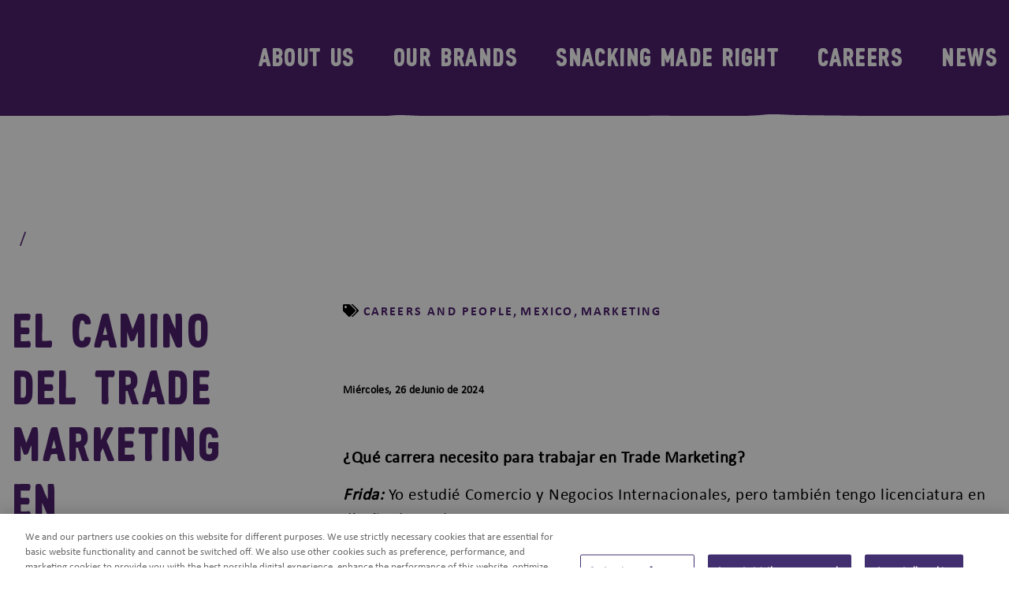

--- FILE ---
content_type: text/html
request_url: https://www.mondelezinternational.com/news/careers-el-camino-del-trade-marketing-en-mondelez-snacking-mexico/index.html
body_size: 238628
content:
<!DOCTYPE html><html lang="en" prefix="og: https://ogp.me/ns#"><head><meta charSet="utf-8"/><meta http-equiv="x-ua-compatible" content="ie=edge"/><meta name="viewport" content="width=device-width, initial-scale=1, shrink-to-fit=no"/><meta name="generator" content="Gatsby 4.24.8"/><meta data-react-helmet="true" name="viewport" content="width=device-width, initial-scale=1.0"/><meta data-react-helmet="true" property="http-equiv" content="text/html; charset=utf-8"/><meta data-react-helmet="true" name="description" content="Trade Marketing en Mondelēz Snacking México"/><meta data-react-helmet="true" property="og:title" content="El Camino del Trade Marketing en Mondelēz Snacking México | Mondelēz International, Inc."/><meta data-react-helmet="true" property="og:description" content="Trade Marketing en Mondelēz Snacking México"/><meta data-react-helmet="true" property="og:type" content="website"/><meta data-react-helmet="true" property="og:image" content="https://images.ctfassets.net/zo243s55pyir/5CPYpTVtcZGze2Vo7mLPCS/880f792445c73097d6c103d8a3644e89/Career_Site_OpenGraph_Image__1200x630__Mexico_Trade_Marketing.png"/><meta data-react-helmet="true" name="og:url" content="https://www.mondelezinternational.com/news/careers-el-camino-del-trade-marketing-en-mondelez-snacking-mexico/"/><meta data-react-helmet="true" name="og:site_name" content="Home | Mondelēz International, Inc."/><meta data-react-helmet="true" name="twitter:card" content="summary"/><meta data-react-helmet="true" name="twitter:creator" content="@gatsbyjs"/><meta data-react-helmet="true" name="twitter:title" content="El Camino del Trade Marketing en Mondelēz Snacking México | Mondelēz International, Inc."/><meta data-react-helmet="true" name="twitter:description"/><meta data-react-helmet="true" property="twitter:image" content="https://images.ctfassets.net/zo243s55pyir/5CPYpTVtcZGze2Vo7mLPCS/880f792445c73097d6c103d8a3644e89/Career_Site_OpenGraph_Image__1200x630__Mexico_Trade_Marketing.png"/><meta data-react-helmet="true" property="pageType" content=""/><meta data-react-helmet="true" name="robots" content="index, follow"/><style data-href="/styles.bc818760a6f4da33fedf.css" data-identity="gatsby-global-css">/*
! tailwindcss v3.2.4 | MIT License | https://tailwindcss.com
*/*,:after,:before{border:0 solid;box-sizing:border-box}:after,:before{--tw-content:""}html{font-feature-settings:normal;font-family:ui-sans-serif,system-ui,-apple-system,BlinkMacSystemFont,Segoe UI,Roboto,Helvetica Neue,Arial,Noto Sans,sans-serif,Apple Color Emoji,Segoe UI Emoji,Segoe UI Symbol,Noto Color Emoji;line-height:1.5;-moz-tab-size:4;-o-tab-size:4;tab-size:4}body{line-height:inherit}hr{border-top-width:1px;color:inherit;height:0}abbr:where([title]){-webkit-text-decoration:underline dotted;text-decoration:underline dotted}h1,h2,h3,h4,h5,h6{font-size:inherit;font-weight:inherit}a{color:inherit;text-decoration:inherit}b,strong{font-weight:bolder}code,kbd,pre,samp{font-family:ui-monospace,SFMono-Regular,Menlo,Monaco,Consolas,Liberation Mono,Courier New,monospace;font-size:1em}small{font-size:80%}sub,sup{font-size:75%;line-height:0;position:relative;vertical-align:baseline}sub{bottom:-.25em}sup{top:-.5em}table{border-collapse:collapse;border-color:inherit;text-indent:0}button,input,optgroup,select,textarea{color:inherit;font-family:inherit;font-size:100%;font-weight:inherit;line-height:inherit;margin:0;padding:0}button,select{text-transform:none}[type=button],[type=reset],[type=submit],button{-webkit-appearance:button;background-color:transparent;background-image:none}:-moz-focusring{outline:auto}:-moz-ui-invalid{box-shadow:none}progress{vertical-align:baseline}::-webkit-inner-spin-button,::-webkit-outer-spin-button{height:auto}[type=search]{-webkit-appearance:textfield;outline-offset:-2px}::-webkit-search-decoration{-webkit-appearance:none}::-webkit-file-upload-button{-webkit-appearance:button;font:inherit}summary{display:list-item}blockquote,dd,dl,figure,h1,h2,h3,h4,h5,h6,hr,p,pre{margin:0}fieldset{margin:0}fieldset,legend{padding:0}menu,ol,ul{list-style:none;margin:0;padding:0}textarea{resize:vertical}input::-moz-placeholder,textarea::-moz-placeholder{color:#9ca3af;opacity:1}input::placeholder,textarea::placeholder{color:#9ca3af;opacity:1}[role=button],button{cursor:pointer}:disabled{cursor:default}audio,canvas,embed,iframe,img,object,svg,video{display:block;vertical-align:middle}img,video{height:auto;max-width:100%}[hidden]{display:none}*,:after,:before{--tw-border-spacing-x:0;--tw-border-spacing-y:0;--tw-translate-x:0;--tw-translate-y:0;--tw-rotate:0;--tw-skew-x:0;--tw-skew-y:0;--tw-scale-x:1;--tw-scale-y:1;--tw-pan-x: ;--tw-pan-y: ;--tw-pinch-zoom: ;--tw-scroll-snap-strictness:proximity;--tw-ordinal: ;--tw-slashed-zero: ;--tw-numeric-figure: ;--tw-numeric-spacing: ;--tw-numeric-fraction: ;--tw-ring-inset: ;--tw-ring-offset-width:0px;--tw-ring-offset-color:#fff;--tw-ring-color:rgba(59,130,246,.5);--tw-ring-offset-shadow:0 0 #0000;--tw-ring-shadow:0 0 #0000;--tw-shadow:0 0 #0000;--tw-shadow-colored:0 0 #0000;--tw-blur: ;--tw-brightness: ;--tw-contrast: ;--tw-grayscale: ;--tw-hue-rotate: ;--tw-invert: ;--tw-saturate: ;--tw-sepia: ;--tw-drop-shadow: ;--tw-backdrop-blur: ;--tw-backdrop-brightness: ;--tw-backdrop-contrast: ;--tw-backdrop-grayscale: ;--tw-backdrop-hue-rotate: ;--tw-backdrop-invert: ;--tw-backdrop-opacity: ;--tw-backdrop-saturate: ;--tw-backdrop-sepia: }::backdrop{--tw-border-spacing-x:0;--tw-border-spacing-y:0;--tw-translate-x:0;--tw-translate-y:0;--tw-rotate:0;--tw-skew-x:0;--tw-skew-y:0;--tw-scale-x:1;--tw-scale-y:1;--tw-pan-x: ;--tw-pan-y: ;--tw-pinch-zoom: ;--tw-scroll-snap-strictness:proximity;--tw-ordinal: ;--tw-slashed-zero: ;--tw-numeric-figure: ;--tw-numeric-spacing: ;--tw-numeric-fraction: ;--tw-ring-inset: ;--tw-ring-offset-width:0px;--tw-ring-offset-color:#fff;--tw-ring-color:rgba(59,130,246,.5);--tw-ring-offset-shadow:0 0 #0000;--tw-ring-shadow:0 0 #0000;--tw-shadow:0 0 #0000;--tw-shadow-colored:0 0 #0000;--tw-blur: ;--tw-brightness: ;--tw-contrast: ;--tw-grayscale: ;--tw-hue-rotate: ;--tw-invert: ;--tw-saturate: ;--tw-sepia: ;--tw-drop-shadow: ;--tw-backdrop-blur: ;--tw-backdrop-brightness: ;--tw-backdrop-contrast: ;--tw-backdrop-grayscale: ;--tw-backdrop-hue-rotate: ;--tw-backdrop-invert: ;--tw-backdrop-opacity: ;--tw-backdrop-saturate: ;--tw-backdrop-sepia: }.container{width:100%}@media (min-width:768px){.container{max-width:768px}}@media (min-width:992px){.container{max-width:992px}}@media (min-width:1200px){.container{max-width:1200px}}.sr-only{clip:rect(0,0,0,0);border-width:0;height:1px;margin:-1px;overflow:hidden;padding:0;position:absolute;white-space:nowrap;width:1px}.pointer-events-none{pointer-events:none}.pointer-events-auto{pointer-events:auto}.visible{visibility:visible}.invisible{visibility:hidden}.static{position:static}.fixed{position:fixed}.absolute{position:absolute}.relative{position:relative}.sticky{position:sticky}.inset-x-0{left:0;right:0}.top-\[16px\]{top:16px}.right-0{right:0}.left-\[-16\%\]{left:-16%}.top-\[44\%\]{top:44%}.right-\[15\%\]{right:15%}.bottom-\[0\]{bottom:0}.right-\[-14\%\]{right:-14%}.bottom-\[19\%\]{bottom:19%}.top-\[15px\]{top:15px}.left-0{left:0}.top-\[-110px\]{top:-110px}.left-auto{left:auto}.top-\[-120px\]{top:-120px}.bottom-100{bottom:100px}.right-12{right:12px}.top-\[-125px\]{top:-125px}.top-\[25px\]{top:25px}.top-\[-105px\]{top:-105px}.top-\[-90px\]{top:-90px}.top-\[56\%\]{top:56%}.bottom-\[85px\]{bottom:85px}.bottom-0{bottom:0}.top-\[-44px\]{top:-44px}.right-\[26px\]{right:26px}.top-\[50\%\]{top:50%}.left-\[50\%\]{left:50%}.bottom-\[60px\]{bottom:60px}.bottom-\[40px\]{bottom:40px}.bottom-\[0px\]{bottom:0}.left-\[0px\]{left:0}.left-\[-65px\]{left:-65px}.top-\[-94px\]{top:-94px}.top-\[-130px\]{top:-130px}.right-\[0px\]{right:0}.top-\[140px\]{top:140px}.top-\[-100px\]{top:-100px}.top-\[-75px\]{top:-75px}.left-\[45px\]{left:45px}.top-auto{top:auto}.bottom-\[-25\%\]{bottom:-25%}.top-\[82px\]{top:82px}.left-\[-52\%\]{left:-52%}.top-0{top:0}.top-\[40\%\]{top:40%}.top-\[35\%\]{top:35%}.bottom-\[-113\%\]{bottom:-113%}.top-\[59\%\]{top:59%}.left-\[20\%\]{left:20%}.top-\[44px\]{top:44px}.bottom-\[-122\%\]{bottom:-122%}.right-20{right:20px}.left-\[-50\%\]{left:-50%}.top-\[23\%\]{top:23%}.top-\[-140px\]{top:-140px}.top-\[-30px\]{top:-30px}.top-\[-52px\]{top:-52px}.bottom-\[100px\]{bottom:100px}.bottom-\[25px\]{bottom:25px}.left-\[5\%\]{left:5%}.top-\[-70px\]{top:-70px}.top-\[-280px\]{top:-280px}.left-\[-60px\]{left:-60px}.left-\[-45px\]{left:-45px}.top-\[62\%\]{top:62%}.left-\[-90px\]{left:-90px}.bottom-\[-40px\]{bottom:-40px}.top-\[40px\]{top:40px}.bottom-\[10\%\]{bottom:10%}.top-\[-65px\]{top:-65px}.top-\[89\%\]{top:89%}.top-\[80px\]{top:80px}.top-\[70px\]{top:70px}.bottom-auto{bottom:auto}.-bottom-10{bottom:-10px}.bottom-\[-85px\]{bottom:-85px}.right-auto{right:auto}.top-\[-60px\]{top:-60px}.top-\[-165px\]{top:-165px}.top-\[-80px\]{top:-80px}.top-\[-180px\]{top:-180px}.top-\[202px\]{top:202px}.bottom-10{bottom:10px}.right-35{right:35px}.right-\[20px\]{right:20px}.bottom-\[120px\]{bottom:120px}.bottom-\[-3px\]{bottom:-3px}.bottom-80{bottom:80px}.bottom-\[35px\]{bottom:35px}.right-\[-28px\]{right:-28px}.top-\[-16px\]{top:-16px}.left-\[45\%\]{left:45%}.top-\[100px\]{top:100px}.left-\[0\]{left:0}.top-20{top:20px}.top-\[50px\]{top:50px}.top-\[22px\]{top:22px}.top-3{top:3px}.right-3{right:3px}.top-\[30px\]{top:30px}.bottom-\[6px\]{bottom:6px}.top-\[0\]{top:0}.right-\[15px\]{right:15px}.top-\[153px\]{top:153px}.isolate{isolation:isolate}.z-20{z-index:20}.z-10{z-index:10}.z-9{z-index:9}.z-50{z-index:50}.z-\[1\]{z-index:1}.z-\[2\]{z-index:2}.z-\[-1\]{z-index:-1}.z-100{z-index:100}.z-\[99\]{z-index:99}.z-\[101\]{z-index:101}.z-\[9999\]{z-index:9999}.z-\[9\]{z-index:9}.z-\[10\]{z-index:10}.z-\[110\]{z-index:110}.z-\[100\]{z-index:100}.z-\[999\]{z-index:999}.float-left{float:left}.float-none{float:none}.clear-both{clear:both}.m-0{margin:0}.m-\[5px\]{margin:5px}.m-\[0\]{margin:0}.m-10{margin:10px}.m-auto{margin:auto}.m-20{margin:20px}.m-5{margin:5px}.m-\[16px\]{margin:16px}.mx-auto{margin-left:auto;margin-right:auto}.my-\[35px\]{margin-bottom:35px;margin-top:35px}.my-10{margin-bottom:10px;margin-top:10px}.my-50{margin-bottom:50px;margin-top:50px}.my-30{margin-bottom:30px;margin-top:30px}.mx-\[15px\]{margin-left:15px;margin-right:15px}.my-0{margin-bottom:0;margin-top:0}.my-11{margin-bottom:11px;margin-top:11px}.my-\[40px\]{margin-bottom:40px;margin-top:40px}.mx-15{margin-left:15px;margin-right:15px}.mx-10{margin-left:10px;margin-right:10px}.mx-\[7px\]{margin-left:7px;margin-right:7px}.my-25{margin-bottom:25px;margin-top:25px}.mx-0{margin-left:0;margin-right:0}.my-\[30px\]{margin-bottom:30px;margin-top:30px}.my-\[50px\]{margin-bottom:50px;margin-top:50px}.my-\[25px\]{margin-bottom:25px;margin-top:25px}.mx-\[-15px\]{margin-left:-15px;margin-right:-15px}.my-20{margin-bottom:20px;margin-top:20px}.my-auto{margin-bottom:auto;margin-top:auto}.my-15{margin-bottom:15px;margin-top:15px}.my-\[45px\]{margin-bottom:45px;margin-top:45px}.mx-35{margin-left:35px;margin-right:35px}.mx-\[20px\]{margin-left:20px;margin-right:20px}.my-\[20px\]{margin-bottom:20px;margin-top:20px}.mx-\[30px\]{margin-left:30px;margin-right:30px}.mx-\[27px\]{margin-left:27px;margin-right:27px}.mx-\[0px\]{margin-left:0;margin-right:0}.my-60{margin-bottom:60px;margin-top:60px}.mx-\[-25px\]{margin-left:-25px;margin-right:-25px}.mx-\[2\%\]{margin-left:2%;margin-right:2%}.mx-\[10\%\]{margin-left:10%;margin-right:10%}.mx-5{margin-left:5px;margin-right:5px}.my-40{margin-bottom:40px;margin-top:40px}.mx-50{margin-left:50px;margin-right:50px}.mx-16{margin-left:16px;margin-right:16px}.mx-\[50px\]{margin-left:50px;margin-right:50px}.my-\[32px\]{margin-bottom:32px;margin-top:32px}.mx-\[40px\]{margin-left:40px;margin-right:40px}.mx-\[10px\]{margin-left:10px;margin-right:10px}.my-\[72px\]{margin-bottom:72px;margin-top:72px}.mx-4{margin-left:4px;margin-right:4px}.mb-\[35px\]{margin-bottom:35px}.mb-\[0px\]{margin-bottom:0}.mb-\[20px\]{margin-bottom:20px}.mb-40{margin-bottom:40px}.mb-16{margin-bottom:16px}.mt-16{margin-top:16px}.mt-40{margin-top:40px}.mt-25{margin-top:25px}.mt-50{margin-top:50px}.mb-20{margin-bottom:20px}.mb-\[30px\]{margin-bottom:30px}.mb-\[50px\]{margin-bottom:50px}.mb-\[80px\]{margin-bottom:80px}.mb-\[60px\]{margin-bottom:60px}.mt-\[40px\]{margin-top:40px}.mb-\[8px\]{margin-bottom:8px}.mb-\[40px\]{margin-bottom:40px}.mb-\[70px\]{margin-bottom:70px}.mt-\[24px\]{margin-top:24px}.mb-10{margin-bottom:10px}.mt-\[120px\]{margin-top:120px}.mt-\[-2px\]{margin-top:-2px}.mb-\[16px\]{margin-bottom:16px}.mb-80{margin-bottom:80px}.mb-\[32px\]{margin-bottom:32px}.mb-0{margin-bottom:0}.mb-\[10px\]{margin-bottom:10px}.mt-\[10px\]{margin-top:10px}.mt-0{margin-top:0}.mb-\[44px\]{margin-bottom:44px}.mt-\[0px\]{margin-top:0}.ml-50{margin-left:50px}.mr-150{margin-right:150px}.mb-\[-20px\]{margin-bottom:-20px}.ml-\[150px\]{margin-left:150px}.mr-\[5px\]{margin-right:5px}.mb-50{margin-bottom:50px}.mb-45{margin-bottom:45px}.mb-15{margin-bottom:15px}.mb-30{margin-bottom:30px}.mt-\[60px\]{margin-top:60px}.mb-\[25px\]{margin-bottom:25px}.mr-\[0\.35em\]{margin-right:.35em}.mr-10{margin-right:10px}.mt-30{margin-top:30px}.mb-8{margin-bottom:8px}.mr-0{margin-right:0}.mt-px{margin-top:1px}.ml-\[16px\]{margin-left:16px}.mt-\[20px\]{margin-top:20px}.mt-5{margin-top:5px}.mt-15{margin-top:15px}.mb-32{margin-bottom:32px}.mb-\[48px\]{margin-bottom:48px}.mb-\[492px\]{margin-bottom:492px}.mb-\[316px\]{margin-bottom:316px}.mt-\[165px\]{margin-top:165px}.mb-7{margin-bottom:7px}.mb-1{margin-bottom:.25rem}.mt-20{margin-top:20px}.mt-\[5px\]{margin-top:5px}.ml-\[5px\]{margin-left:5px}.mt-\[-8px\]{margin-top:-8px}.mb-24,.mb-\[24px\]{margin-bottom:24px}.mt-10{margin-top:10px}.mt-38{margin-top:38px}.mt-\[25px\]{margin-top:25px}.mb-\[7px\]{margin-bottom:7px}.mb-\[15px\]{margin-bottom:15px}.mt-\[-12px\]{margin-top:-12px}.ml-\[-10px\]{margin-left:-10px}.mr-\[20px\]{margin-right:20px}.mb-\[100px\]{margin-bottom:100px}.mt-\[35px\]{margin-top:35px}.mt-\[32px\]{margin-top:32px}.mb-\[115px\]{margin-bottom:115px}.mb-\[65px\]{margin-bottom:65px}.mr-5{margin-right:5px}.ml-10{margin-left:10px}.mb-\[45px\]{margin-bottom:45px}.mt-\[-45px\]{margin-top:-45px}.mr-\[15px\]{margin-right:15px}.mb-56{margin-bottom:56px}.mb-60{margin-bottom:60px}.mr-\[0\.667px\]{margin-right:.667px}.mb-3{margin-bottom:3px}.ml-\[20px\]{margin-left:20px}.mt-\[4\.5px\]{margin-top:4.5px}.ml-\[6px\]{margin-left:6px}.\!mb-\[35px\]{margin-bottom:35px!important}.mt-\[50px\]{margin-top:50px}.mt-60{margin-top:60px}.mt-\[30px\]{margin-top:30px}.mb-70{margin-bottom:70px}.ml-\[15px\]{margin-left:15px}.ml-auto{margin-left:auto}.ml-4{margin-left:4px}.ml-16{margin-left:16px}.ml-\[34px\]{margin-left:34px}.ml-15{margin-left:15px}.ml-\[12px\]{margin-left:12px}.mb-5{margin-bottom:5px}.mr-auto{margin-right:auto}.mt-12{margin-top:12px}.mt-\[80px\]{margin-top:80px}.mr-\[10px\]{margin-right:10px}.mr-1{margin-right:.25rem}.mt-24{margin-top:24px}.mr-\[-15px\]{margin-right:-15px}.ml-\[-15px\]{margin-left:-15px}.mr-\[30px\]{margin-right:30px}.ml-\[7px\]{margin-left:7px}.mt-\[-7px\]{margin-top:-7px}.mt-1{margin-top:.25rem}.mt-300{margin-top:300px}.mt-100{margin-top:100px}.mr-2{margin-right:.5rem}.mb-2{margin-bottom:.5rem}.mb-27{margin-bottom:27px}.mt-\[21px\]{margin-top:21px}.mb-\[72px\]{margin-bottom:72px}.mt-\[-4px\]{margin-top:-4px}.box-border{box-sizing:border-box}.\!block{display:block!important}.block{display:block}.inline-block{display:inline-block}.inline{display:inline}.flex{display:flex}.inline-flex{display:inline-flex}.table{display:table}.\!table{display:table!important}.table-row{display:table-row}.grid{display:grid}.hidden{display:none}.aspect-\[615\/346\]{aspect-ratio:615/346}.h-\[40px\]{height:40px}.h-full{height:100%}.h-\[60px\]{height:60px}.h-auto{height:auto}.h-\[192px\]{height:192px}.h-\[243px\]{height:243px}.h-\[147px\]{height:147px}.h-\[65px\]{height:65px}.h-\[30px\]{height:30px}.h-min{height:-moz-min-content;height:min-content}.h-\[140px\]{height:140px}.h-\[324px\]{height:324px}.h-\[425px\]{height:425px}.h-\[300px\]{height:300px}.h-\[115\%\]{height:115%}.h-\[190px\]{height:190px}.h-\[152px\]{height:152px}.h-\[25px\]{height:25px}.h-\[260px\]{height:260px}.h-\[388px\]{height:388px}.h-\[70px\]{height:70px}.h-\[360px\]{height:360px}.h-\[58px\]{height:58px}.h-\[20px\]{height:20px}.h-5{height:5px}.h-\[158px\]{height:158px}.h-50{height:50px}.h-40{height:40px}.h-\[211\.792px\]{height:211.792px}.h-\[610px\]{height:610px}.h-\[760px\]{height:760px}.h-\[247\.792px\]{height:247.792px}.h-\[35px\]{height:35px}.h-\[42px\]{height:42px}.\!h-\[40px\]{height:40px!important}.h-\[56px\]{height:56px}.h-\[100\%\]{height:100%}.h-\[15px\]{height:15px}.h-400{height:400px}.h-\[200px\]{height:200px}.h-12{height:12px}.h-\[50px\]{height:50px}.h-24{height:24px}.h-\[301px\]{height:301px}.h-\[182px\]{height:182px}.h-\[120px\]{height:120px}.h-\[115px\]{height:115px}.h-\[335px\]{height:335px}.h-\[222px\]{height:222px}.h-20{height:20px}.h-screen{height:100vh}.h-\[0\]{height:0}.h-\[88px\]{height:88px}.max-h-\[35px\]{max-height:35px}.max-h-\[130px\]{max-height:130px}.max-h-\[120px\]{max-height:120px}.min-h-\[196px\]{min-height:196px}.min-h-\[72px\]{min-height:72px}.min-h-\[46px\]{min-height:46px}.min-h-\[180px\]{min-height:180px}.min-h-\[160px\]{min-height:160px}.min-h-\[205px\]{min-height:205px}.min-h-\[183px\]{min-height:183px}.min-h-\[135px\]{min-height:135px}.min-h-\[65px\]{min-height:65px}.min-h-\[407px\]{min-height:407px}.min-h-\[50px\]{min-height:50px}.min-h-full{min-height:100%}.min-h-\[0px\]{min-height:0}.min-h-\[315px\]{min-height:315px}.min-h-\[75px\]{min-height:75px}.min-h-\[35px\]{min-height:35px}.min-h-\[70px\]{min-height:70px}.min-h-\[130px\]{min-height:130px}.min-h-\[100px\]{min-height:100px}.min-h-300{min-height:300px}.min-h-\[80px\]{min-height:80px}.min-h-\[500px\]{min-height:500px}.min-h-auto{min-height:auto}.min-h-\[113px\]{min-height:113px}.min-h-\[200px\]{min-height:200px}.w-full{width:100%}.w-\[40px\]{width:40px}.w-fit{width:-moz-fit-content;width:fit-content}.w-\[60\%\]{width:60%}.w-\[28\%\]{width:28%}.w-\[23\%\]{width:23%}.w-\[160px\]{width:160px}.w-\[210\.03px\]{width:210.03px}.w-1\/2{width:50%}.w-\[469px\]{width:469px}.w-100{width:100px}.w-\[150px\]{width:150px}.w-\[180px\]{width:180px}.w-\[25\%\]{width:25%}.w-\[30px\]{width:30px}.w-\[195px\]{width:195px}.w-\[90\%\]{width:90%}.w-auto{width:auto}.w-\[100\%\]{width:100%}.w-\[14\%\]{width:14%}.w-\[12\%\]{width:12%}.w-\[348px\]{width:348px}.w-\[750px\]{width:750px}.w-\[600px\]{width:600px}.w-\[25px\]{width:25px}.w-2\/3{width:66.666667%}.w-\[354px\]{width:354px}.w-\[700px\]{width:700px}.w-\[70px\]{width:70px}.w-\[70\%\]{width:70%}.w-\[300px\]{width:300px}.w-\[360px\]{width:360px}.w-\[296px\]{width:296px}.w-\[20px\]{width:20px}.w-\[27\%\]{width:27%}.w-\[24\%\]{width:24%}.w-\[76\%\]{width:76%}.w-\[66\.66\%\]{width:66.66%}.w-4\/5{width:80%}.w-1\/3{width:33.333333%}.w-\[280px\]{width:280px}.w-\[75\%\]{width:75%}.w-\[18\%\]{width:18%}.w-\[16\%\]{width:16%}.w-3\/4{width:75%}.w-\[48\%\]{width:48%}.w-\[47\%\]{width:47%}.\!w-full{width:100%!important}.w-\[50\%\]{width:50%}.w-\[42px\]{width:42px}.w-\[10\%\]{width:10%}.w-\[33\.33\%\]{width:33.33%}.w-\[335px\]{width:335px}.w-\[35px\]{width:35px}.\!w-\[auto\]{width:auto!important}.\!w-\[40px\]{width:40px!important}.w-\[56px\]{width:56px}.w-\[744px\]{width:744px}.w-\[234px\]{width:234px}.w-\[1170px\]{width:1170px}.w-2\/5{width:40%}.w-\[21\%\]{width:21%}.w-\[30\%\]{width:30%}.w-\[45\%\]{width:45%}.w-\[35\%\]{width:35%}.w-\[29\%\]{width:29%}.w-\[22\%\]{width:22%}.w-\[15px\]{width:15px}.w-770{width:770px}.w-\[87\%\]{width:87%}.w-\[88\%\]{width:88%}.w-\[270px\]{width:270px}.w-\[22rem\]{width:22rem}.w-\[228px\]{width:228px}.w-90{width:90px}.w-\[53\%\]{width:53%}.w-\[400px\]{width:400px}.w-\[104px\]{width:104px}.w-\[147px\]{width:147px}.w-\[248px\]{width:248px}.w-24{width:24px}.w-\[65px\]{width:65px}.w-\[214px\]{width:214px}.w-\[48px\]{width:48px}.w-\[720px\]{width:720px}.\!w-auto{width:auto!important}.w-\[60px\]{width:60px}.w-\[320px\]{width:320px}.w-\[215px\]{width:215px}.w-\[115px\]{width:115px}.w-20{width:20px}.w-screen{width:100vw}.w-\[19\%\]{width:19%}.w-\[26\.78px\]{width:26.78px}.w-11\/12{width:91.666667%}.min-w-\[160px\]{min-width:160px}.min-w-\[120px\]{min-width:120px}.min-w-\[170px\]{min-width:170px}.min-w-\[122px\]{min-width:122px}.min-w-\[250px\]{min-width:250px}.max-w-full{max-width:100%}.max-w-lg{max-width:960px}.max-w-xl{max-width:1364px}.max-w-\[340px\]{max-width:340px}.max-w-\[1100px\]{max-width:1100px}.max-w-\[90\%\]{max-width:90%}.max-w-\[292px\]{max-width:292px}.max-w-\[200px\]{max-width:200px}.max-w-\[240px\]{max-width:240px}.max-w-\[357px\]{max-width:357px}.max-w-\[960px\]{max-width:960px}.max-w-\[445px\]{max-width:445px}.max-w-\[95\%\]{max-width:95%}.max-w-\[35px\]{max-width:35px}.max-w-\[540px\]{max-width:540px}.max-w-\[900px\]{max-width:900px}.max-w-\[100\%\]{max-width:100%}.max-w-\[850px\]{max-width:850px}.max-w-\[75px\]{max-width:75px}.max-w-\[50px\]{max-width:50px}.max-w-\[100px\]{max-width:100px}.max-w-\[125px\]{max-width:125px}.max-w-\[120px\]{max-width:120px}.max-w-\[80\%\]{max-width:80%}.max-w-md{max-width:720px}.flex-1{flex:1 1 0%}.shrink-0{flex-shrink:0}.basis-\[33\.33\%\]{flex-basis:33.33%}.basis-full{flex-basis:100%}.basis-\[33\%\]{flex-basis:33%}.basis-\[50\%\]{flex-basis:50%}.table-auto{table-layout:auto}.table-fixed{table-layout:fixed}.border-separate{border-collapse:separate}.border-spacing-0{--tw-border-spacing-x:0px;--tw-border-spacing-y:0px;border-spacing:var(--tw-border-spacing-x) var(--tw-border-spacing-y)}.origin-top{transform-origin:top}.-translate-x-2\/4{--tw-translate-x:-50%}.-translate-x-2\/4,.-translate-y-2\/4{transform:translate(var(--tw-translate-x),var(--tw-translate-y)) rotate(var(--tw-rotate)) skewX(var(--tw-skew-x)) skewY(var(--tw-skew-y)) scaleX(var(--tw-scale-x)) scaleY(var(--tw-scale-y))}.-translate-y-2\/4{--tw-translate-y:-50%}.translate-x-\[-50\%\]{--tw-translate-x:-50%}.translate-x-\[-50\%\],.translate-y-0{transform:translate(var(--tw-translate-x),var(--tw-translate-y)) rotate(var(--tw-rotate)) skewX(var(--tw-skew-x)) skewY(var(--tw-skew-y)) scaleX(var(--tw-scale-x)) scaleY(var(--tw-scale-y))}.translate-y-0{--tw-translate-y:0px}.translate-y-\[-50\%\]{--tw-translate-y:-50%;transform:translate(var(--tw-translate-x),var(--tw-translate-y)) rotate(var(--tw-rotate)) skewX(var(--tw-skew-x)) skewY(var(--tw-skew-y)) scaleX(var(--tw-scale-x)) scaleY(var(--tw-scale-y))}.\!translate-x-0{--tw-translate-x:0px!important;transform:translate(var(--tw-translate-x),var(--tw-translate-y)) rotate(var(--tw-rotate)) skewX(var(--tw-skew-x)) skewY(var(--tw-skew-y)) scaleX(var(--tw-scale-x)) scaleY(var(--tw-scale-y))!important}.-translate-x-\[50\%\]{--tw-translate-x:-50%}.-translate-x-\[50\%\],.-translate-y-\[50\%\]{transform:translate(var(--tw-translate-x),var(--tw-translate-y)) rotate(var(--tw-rotate)) skewX(var(--tw-skew-x)) skewY(var(--tw-skew-y)) scaleX(var(--tw-scale-x)) scaleY(var(--tw-scale-y))}.-translate-y-\[50\%\]{--tw-translate-y:-50%}.translate-x-\[100vw\]{--tw-translate-x:100vw}.-rotate-90,.translate-x-\[100vw\]{transform:translate(var(--tw-translate-x),var(--tw-translate-y)) rotate(var(--tw-rotate)) skewX(var(--tw-skew-x)) skewY(var(--tw-skew-y)) scaleX(var(--tw-scale-x)) scaleY(var(--tw-scale-y))}.-rotate-90{--tw-rotate:-90deg}.rotate-90{--tw-rotate:90deg}.rotate-180,.rotate-90{transform:translate(var(--tw-translate-x),var(--tw-translate-y)) rotate(var(--tw-rotate)) skewX(var(--tw-skew-x)) skewY(var(--tw-skew-y)) scaleX(var(--tw-scale-x)) scaleY(var(--tw-scale-y))}.rotate-180{--tw-rotate:180deg}.scale-\[2\.2\]{--tw-scale-x:2.2;--tw-scale-y:2.2}.scale-\[2\.2\],.scale-\[2\]{transform:translate(var(--tw-translate-x),var(--tw-translate-y)) rotate(var(--tw-rotate)) skewX(var(--tw-skew-x)) skewY(var(--tw-skew-y)) scaleX(var(--tw-scale-x)) scaleY(var(--tw-scale-y))}.scale-\[2\]{--tw-scale-x:2;--tw-scale-y:2}.scale-100{--tw-scale-x:1;--tw-scale-y:1}.scale-100,.scale-\[1\.05\]{transform:translate(var(--tw-translate-x),var(--tw-translate-y)) rotate(var(--tw-rotate)) skewX(var(--tw-skew-x)) skewY(var(--tw-skew-y)) scaleX(var(--tw-scale-x)) scaleY(var(--tw-scale-y))}.scale-\[1\.05\]{--tw-scale-x:1.05;--tw-scale-y:1.05}.transform{transform:translate(var(--tw-translate-x),var(--tw-translate-y)) rotate(var(--tw-rotate)) skewX(var(--tw-skew-x)) skewY(var(--tw-skew-y)) scaleX(var(--tw-scale-x)) scaleY(var(--tw-scale-y))}.cursor-pointer{cursor:pointer}.cursor-text{cursor:text}.select-none{-webkit-user-select:none;-moz-user-select:none;user-select:none}.resize{resize:both}.scroll-mt-15{scroll-margin-top:15px}.scroll-mt-20{scroll-margin-top:20px}.scroll-mt-\[150px\]{scroll-margin-top:150px}.list-disc{list-style-type:disc}.list-decimal{list-style-type:decimal}.\!list-none{list-style-type:none!important}.list-none{list-style-type:none}.appearance-none{-webkit-appearance:none;-moz-appearance:none;appearance:none}.grid-cols-1{grid-template-columns:repeat(1,minmax(0,1fr))}.grid-cols-6{grid-template-columns:repeat(6,minmax(0,1fr))}.grid-cols-2{grid-template-columns:repeat(2,minmax(0,1fr))}.grid-cols-4{grid-template-columns:repeat(4,minmax(0,1fr))}.grid-rows-\[0fr\]{grid-template-rows:0fr}.grid-rows-\[1fr\]{grid-template-rows:1fr}.flex-row{flex-direction:row}.flex-row-reverse{flex-direction:row-reverse}.flex-col{flex-direction:column}.flex-col-reverse{flex-direction:column-reverse}.flex-wrap{flex-wrap:wrap}.flex-nowrap{flex-wrap:nowrap}.content-center{align-content:center}.content-start{align-content:flex-start}.items-start{align-items:flex-start}.items-center{align-items:center}.\!items-center{align-items:center!important}.items-baseline{align-items:baseline}.justify-start{justify-content:flex-start}.justify-end{justify-content:flex-end}.justify-center{justify-content:center}.justify-between{justify-content:space-between}.justify-around{justify-content:space-around}.justify-evenly{justify-content:space-evenly}.gap-\[16px\]{gap:16px}.gap-2{gap:.5rem}.gap-18{gap:18px}.gap-\[48px\]{gap:48px}.gap-10{gap:10px}.gap-20,.gap-\[20px\]{gap:20px}.gap-\[30px\]{gap:30px}.gap-\[5px\]{gap:5px}.gap-x-10{-moz-column-gap:10px;column-gap:10px}.gap-y-10{row-gap:10px}.gap-x-4{-moz-column-gap:4px;column-gap:4px}.gap-x-37{-moz-column-gap:37px;column-gap:37px}.gap-y-40{row-gap:40px}.gap-x-80{-moz-column-gap:80px;column-gap:80px}.gap-x-\[32px\]{-moz-column-gap:32px;column-gap:32px}.gap-y-\[48px\]{row-gap:48px}.gap-x-15{-moz-column-gap:15px;column-gap:15px}.self-center{align-self:center}.self-stretch{align-self:stretch}.justify-self-start{justify-self:start}.overflow-hidden{overflow:hidden}.overflow-y-hidden{overflow-y:hidden}.overflow-x-clip{overflow-x:clip}.overflow-y-clip{overflow-y:clip}.overflow-x-scroll{overflow-x:scroll}.scroll-smooth{scroll-behavior:smooth}.whitespace-nowrap{white-space:nowrap}.break-words{overflow-wrap:break-word}.rounded-\[40px\]{border-radius:40px}.rounded-\[100px\]{border-radius:100px}.rounded-\[20px\]{border-radius:20px}.rounded-full{border-radius:9999px}.rounded-\[10px\]{border-radius:10px}.rounded-md{border-radius:.375rem}.rounded-40{border-radius:40px}.rounded-\[2px\]{border-radius:2px}.rounded-\[2rem\]{border-radius:2rem}.rounded-\[30px\]{border-radius:30px}.rounded-20{border-radius:20px}.rounded-\[1rem\]{border-radius:1rem}.rounded-100{border-radius:100px}.rounded-\[25px\]{border-radius:25px}.\!rounded-none{border-radius:0!important}.rounded-\[50\%\]{border-radius:50%}.rounded-\[150px\]{border-radius:150px}.rounded-\[0px\]{border-radius:0}.rounded-\[6px\]{border-radius:6px}.rounded-\[0\.8rem\]{border-radius:.8rem}.rounded-xl{border-radius:.75rem}.rounded-\[5px\]{border-radius:5px}.rounded{border-radius:.25rem}.rounded-lg{border-radius:.5rem}.rounded-b-\[2rem\]{border-bottom-left-radius:2rem;border-bottom-right-radius:2rem}.rounded-t-\[20px\]{border-top-left-radius:20px;border-top-right-radius:20px}.rounded-l-\[20px\]{border-bottom-left-radius:20px;border-top-left-radius:20px}.rounded-b-20{border-bottom-left-radius:20px;border-bottom-right-radius:20px}.rounded-t-\[2rem\]{border-top-left-radius:2rem;border-top-right-radius:2rem}.rounded-b-\[20px\]{border-bottom-left-radius:20px;border-bottom-right-radius:20px}.border-1{border-width:1px}.border-2,.border-\[2px\]{border-width:2px}.border{border-width:1px}.border-4{border-width:4px}.border-0{border-width:0}.border-t{border-top-width:1px}.border-r-0{border-right-width:0}.border-r-1{border-right-width:1px}.border-b-\[1px\]{border-bottom-width:1px}.border-r{border-right-width:1px}.border-b,.border-b-1{border-bottom-width:1px}.border-b-0{border-bottom-width:0}.border-t-\[1px\]{border-top-width:1px}.border-l-2{border-left-width:2px}.border-r-\[1px\]{border-right-width:1px}.border-solid{border-style:solid}.border-none{border-style:none}.border-lightpurple{--tw-border-opacity:1;border-color:rgb(114 77 141/var(--tw-border-opacity))}.border-darkgray{--tw-border-opacity:1;border-color:rgb(102 102 102/var(--tw-border-opacity))}.border-purple{--tw-border-opacity:1;border-color:rgb(79 33 112/var(--tw-border-opacity))}.border-transparent{border-color:transparent}.border-gray250{--tw-border-opacity:1;border-color:rgb(210 212 213/var(--tw-border-opacity))}.\!border-gray250{--tw-border-opacity:1!important;border-color:rgb(210 212 213/var(--tw-border-opacity))!important}.border-\[\#724D8D\]{--tw-border-opacity:1;border-color:rgb(114 77 141/var(--tw-border-opacity))}.border-\[\#4f2170\]{--tw-border-opacity:1;border-color:rgb(79 33 112/var(--tw-border-opacity))}.border-\[\#666666\]{--tw-border-opacity:1;border-color:rgb(102 102 102/var(--tw-border-opacity))}.border-\[\#fff\]{--tw-border-opacity:1;border-color:rgb(255 255 255/var(--tw-border-opacity))}.border-\[\#D2D4D5\]{--tw-border-opacity:1;border-color:rgb(210 212 213/var(--tw-border-opacity))}.border-white{--tw-border-opacity:1;border-color:rgb(255 255 255/var(--tw-border-opacity))}.border-darkBlue{--tw-border-opacity:1;border-color:rgb(0 53 142/var(--tw-border-opacity))}.border-lightGray{--tw-border-opacity:1;border-color:rgb(209 210 212/var(--tw-border-opacity))}.border-orange{--tw-border-opacity:1;border-color:rgb(203 78 11/var(--tw-border-opacity))}.border-green{--tw-border-opacity:1;border-color:rgb(40 120 25/var(--tw-border-opacity))}.border-gray{--tw-border-opacity:1;border-color:rgb(153 153 153/var(--tw-border-opacity))}.border-blueViolet{--tw-border-opacity:1;border-color:rgb(114 77 141/var(--tw-border-opacity))}.border-\[\#A584C1\]{--tw-border-opacity:1;border-color:rgb(165 132 193/var(--tw-border-opacity))}.border-black{--tw-border-opacity:1;border-color:rgb(0 0 0/var(--tw-border-opacity))}.border-\[\#070707\]{--tw-border-opacity:1;border-color:rgb(7 7 7/var(--tw-border-opacity))}.border-gray\/80{border-color:hsla(0,0%,60%,.8)}.border-borderGrey{--tw-border-opacity:1;border-color:rgb(211 213 230/var(--tw-border-opacity))}.border-\[\#a3a3a3\]{--tw-border-opacity:1;border-color:rgb(163 163 163/var(--tw-border-opacity))}.border-red-600{--tw-border-opacity:1;border-color:rgb(220 38 38/var(--tw-border-opacity))}.border-\[\#A52323\]{--tw-border-opacity:1;border-color:rgb(165 35 35/var(--tw-border-opacity))}.border-red-500{--tw-border-opacity:1;border-color:rgb(239 68 68/var(--tw-border-opacity))}.border-inputBrdr{--tw-border-opacity:1;border-color:rgb(151 151 151/var(--tw-border-opacity))}.border-\[\#724d8d\]{--tw-border-opacity:1;border-color:rgb(114 77 141/var(--tw-border-opacity))}.border-b-transparent{border-bottom-color:transparent}.border-b-ashBlack{--tw-border-opacity:1;border-bottom-color:rgb(102 102 102/var(--tw-border-opacity))}.border-b-gray\/50{border-bottom-color:hsla(0,0%,60%,.5)}.bg-white{--tw-bg-opacity:1;background-color:rgb(255 255 255/var(--tw-bg-opacity))}.bg-purple{--tw-bg-opacity:1;background-color:rgb(79 33 112/var(--tw-bg-opacity))}.bg-\[\#f8f8f8\]{--tw-bg-opacity:1;background-color:rgb(248 248 248/var(--tw-bg-opacity))}.bg-\[\#FAFAFA\],.bg-grayWhite{--tw-bg-opacity:1;background-color:rgb(250 250 250/var(--tw-bg-opacity))}.bg-\[\#4F2170\]{--tw-bg-opacity:1;background-color:rgb(79 33 112/var(--tw-bg-opacity))}.bg-Bisque{--tw-bg-opacity:1;background-color:rgb(255 216 170/var(--tw-bg-opacity))}.bg-\[\#FDC583\]{--tw-bg-opacity:1;background-color:rgb(253 197 131/var(--tw-bg-opacity))}.bg-\[\#B5BF5E\]{--tw-bg-opacity:1;background-color:rgb(181 191 94/var(--tw-bg-opacity))}.bg-\[\#FAF3E7\]{--tw-bg-opacity:1;background-color:rgb(250 243 231/var(--tw-bg-opacity))}.bg-transparent{background-color:transparent}.bg-\[\#f0e8f7\]{--tw-bg-opacity:1;background-color:rgb(240 232 247/var(--tw-bg-opacity))}.bg-black{--tw-bg-opacity:1;background-color:rgb(0 0 0/var(--tw-bg-opacity))}.bg-\[\#DEEBF7\]{--tw-bg-opacity:1;background-color:rgb(222 235 247/var(--tw-bg-opacity))}.bg-\[\#FBE5D6\]{--tw-bg-opacity:1;background-color:rgb(251 229 214/var(--tw-bg-opacity))}.bg-\[\#FFF2CC\]{--tw-bg-opacity:1;background-color:rgb(255 242 204/var(--tw-bg-opacity))}.bg-\[\#807E7E\]{--tw-bg-opacity:1;background-color:rgb(128 126 126/var(--tw-bg-opacity))}.bg-\[\#4f2170\]{--tw-bg-opacity:1;background-color:rgb(79 33 112/var(--tw-bg-opacity))}.bg-\[\#287819\]{--tw-bg-opacity:1;background-color:rgb(40 120 25/var(--tw-bg-opacity))}.bg-yellow{--tw-bg-opacity:1;background-color:rgb(255 255 0/var(--tw-bg-opacity))}.bg-darkBlue{--tw-bg-opacity:1;background-color:rgb(0 53 142/var(--tw-bg-opacity))}.bg-aquaSpring{--tw-bg-opacity:1;background-color:rgb(239 245 238/var(--tw-bg-opacity))}.bg-\[\#00339f\]{--tw-bg-opacity:1;background-color:rgb(0 51 159/var(--tw-bg-opacity))}.bg-\[\#36174D\]{--tw-bg-opacity:1;background-color:rgb(54 23 77/var(--tw-bg-opacity))}.bg-\[\#D4B7EC\]{--tw-bg-opacity:1;background-color:rgb(212 183 236/var(--tw-bg-opacity))}.bg-\[\#fdc583\]{--tw-bg-opacity:1;background-color:rgb(253 197 131/var(--tw-bg-opacity))}.bg-\[\#562F23\]{--tw-bg-opacity:1;background-color:rgb(86 47 35/var(--tw-bg-opacity))}.bg-\[\#00329f\]{--tw-bg-opacity:1;background-color:rgb(0 50 159/var(--tw-bg-opacity))}.bg-\[\#e18719\]{--tw-bg-opacity:1;background-color:rgb(225 135 25/var(--tw-bg-opacity))}.bg-\[\#FFD8AA\]{--tw-bg-opacity:1;background-color:rgb(255 216 170/var(--tw-bg-opacity))}.bg-\[\#4c5e26\]{--tw-bg-opacity:1;background-color:rgb(76 94 38/var(--tw-bg-opacity))}.bg-\[\#faf3e7\]{--tw-bg-opacity:1;background-color:rgb(250 243 231/var(--tw-bg-opacity))}.bg-palePurple{--tw-bg-opacity:1;background-color:rgb(228 221 233/var(--tw-bg-opacity))}.bg-lightGrey{--tw-bg-opacity:1;background-color:rgb(227 227 227/var(--tw-bg-opacity))}.bg-lightpurple{--tw-bg-opacity:1;background-color:rgb(114 77 141/var(--tw-bg-opacity))}.bg-orange{--tw-bg-opacity:1;background-color:rgb(203 78 11/var(--tw-bg-opacity))}.bg-green{--tw-bg-opacity:1;background-color:rgb(40 120 25/var(--tw-bg-opacity))}.\!bg-transparent{background-color:transparent!important}.bg-\[\#957AA9\]{--tw-bg-opacity:1;background-color:rgb(149 122 169/var(--tw-bg-opacity))}.bg-slateLight{--tw-bg-opacity:1;background-color:rgb(249 249 249/var(--tw-bg-opacity))}.bg-\[\#fff\]{--tw-bg-opacity:1;background-color:rgb(255 255 255/var(--tw-bg-opacity))}.\!bg-purple{--tw-bg-opacity:1!important;background-color:rgb(79 33 112/var(--tw-bg-opacity))!important}.bg-\[\#e0dae6\]{--tw-bg-opacity:1;background-color:rgb(224 218 230/var(--tw-bg-opacity))}.bg-\[\#ffffcc\]{--tw-bg-opacity:1;background-color:rgb(255 255 204/var(--tw-bg-opacity))}.bg-red-600{--tw-bg-opacity:1;background-color:rgb(220 38 38/var(--tw-bg-opacity))}.bg-blueViolet{--tw-bg-opacity:1;background-color:rgb(114 77 141/var(--tw-bg-opacity))}.bg-greyLightSmoke{--tw-bg-opacity:1;background-color:rgb(247 247 247/var(--tw-bg-opacity))}.bg-\[\#00358e\]{--tw-bg-opacity:1;background-color:rgb(0 53 142/var(--tw-bg-opacity))}.bg-\[\#724D8D\]{--tw-bg-opacity:1;background-color:rgb(114 77 141/var(--tw-bg-opacity))}.bg-\[\#f2f2f2\]{--tw-bg-opacity:1;background-color:rgb(242 242 242/var(--tw-bg-opacity))}.bg-darkGreen{--tw-bg-opacity:1;background-color:rgb(40 120 24/var(--tw-bg-opacity))}.bg-blue500{--tw-bg-opacity:1;background-color:rgb(45 110 170/var(--tw-bg-opacity))}.bg-lightYellowBg{--tw-bg-opacity:1;background-color:rgb(255 255 204/var(--tw-bg-opacity))}.bg-\[\#ffffff\]{--tw-bg-opacity:1;background-color:rgb(255 255 255/var(--tw-bg-opacity))}.bg-\[\#fafafae3\]{background-color:#fafafae3}.bg-arrowBg{background-color:#00000080}.bg-lightGray{--tw-bg-opacity:1;background-color:rgb(209 210 212/var(--tw-bg-opacity))}.bg-\[\#36236a\]{--tw-bg-opacity:1;background-color:rgb(54 35 106/var(--tw-bg-opacity))}.bg-lightBlueBGClr{background-color:#00358ed9}.bg-black\/35{background-color:rgba(0,0,0,.35)}.bg-darkgray{--tw-bg-opacity:1;background-color:rgb(102 102 102/var(--tw-bg-opacity))}.bg-opacity-50{--tw-bg-opacity:0.5}.bg-opacity-\[0\.65\]{--tw-bg-opacity:0.65}.bg-none{background-image:none}.bg-toTopGradient{background-image:linear-gradient(180deg,rgba(0,53,142,0) 0,rgba(0,53,142,.4))}.bg-videoGradient{background-image:linear-gradient(180deg,rgba(0,53,142,0) 0,rgba(0,53,142,.7))}.bg-\[url\(\.\.\/images\/green-wave-shape\.png\)\],.bg-greenBGLink{background-image:url([data-uri])}.bg-purpleBGPlainLink{background-image:url([data-uri])}.bg-blueBGLink{background-image:url([data-uri])}.bg-liBgRound{background-image:url([data-uri])}.bg-carouselBg{background-image:url(https://images.ctfassets.net/qc3lz96t0r4x/2SpfdeEB2IucStoMIlEJiV/df9534afb6a53e1cb562c1837add38f5/carouselBg.png)}.bg-homeSliderBG{background-image:url(https://images.ctfassets.net/qc3lz96t0r4x/HClSxX5ZdJtNFKgVy2wZC/37fb37a3bfec0412c73a7d31971e5aaa/watch-nicoles-recipes.png)}.bg-dropDownArrow{background-image:url([data-uri])}.bg-\[length\:100\%_100\%\]{background-size:100% 100%}.bg-cover{background-size:cover}.bg-contain{background-size:contain}.bg-clip-padding{background-clip:padding-box}.bg-left-top{background-position:0 0}.bg-right{background-position:100%}.bg-center{background-position:50%}.bg-no-repeat{background-repeat:no-repeat}.bg-repeat-x{background-repeat:repeat-x}.fill-none{fill:none}.stroke-white{stroke:#fff}.stroke-2{stroke-width:2}.object-contain{-o-object-fit:contain;object-fit:contain}.object-cover{-o-object-fit:cover;object-fit:cover}.p-16{padding:16px}.p-\[10px\]{padding:10px}.p-\[5px\]{padding:5px}.p-30{padding:30px}.p-15,.p-\[15px\]{padding:15px}.p-25{padding:25px}.p-8{padding:8px}.p-20{padding:20px}.p-\[0px\]{padding:0}.\!p-0{padding:0!important}.p-10{padding:10px}.p-\[16px\]{padding:16px}.p-0,.p-\[0\]{padding:0}.p-\[1rem\]{padding:1rem}.p-40{padding:40px}.p-\[30px\]{padding:30px}.p-\[6px\]{padding:6px}.p-\[20px\]{padding:20px}.p-14{padding:14px}.p-5{padding:5px}.p-2{padding:.5rem}.px-15,.px-\[15px\]{padding-left:15px;padding-right:15px}.px-\[32px\]{padding-left:32px;padding-right:32px}.py-\[17px\]{padding-bottom:17px;padding-top:17px}.px-\[35px\]{padding-left:35px;padding-right:35px}.px-\[45px\]{padding-left:45px;padding-right:45px}.py-\[20px\]{padding-bottom:20px;padding-top:20px}.px-35{padding-left:35px;padding-right:35px}.py-15{padding-bottom:15px;padding-top:15px}.py-12{padding-bottom:12px;padding-top:12px}.px-24{padding-left:24px;padding-right:24px}.px-22{padding-left:22px;padding-right:22px}.px-10{padding-left:10px;padding-right:10px}.px-20,.px-\[20px\]{padding-left:20px;padding-right:20px}.py-\[60px\]{padding-bottom:60px;padding-top:60px}.py-\[30px\]{padding-bottom:30px;padding-top:30px}.py-\[16px\]{padding-bottom:16px;padding-top:16px}.px-\[10px\]{padding-left:10px;padding-right:10px}.px-\[50px\]{padding-left:50px;padding-right:50px}.px-45{padding-left:45px;padding-right:45px}.py-14{padding-bottom:14px;padding-top:14px}.px-\[8px\]{padding-left:8px;padding-right:8px}.py-5{padding-bottom:5px;padding-top:5px}.px-\[25px\]{padding-left:25px;padding-right:25px}.px-30{padding-left:30px;padding-right:30px}.py-7{padding-bottom:7px;padding-top:7px}.px-25{padding-left:25px;padding-right:25px}.px-\[40px\]{padding-left:40px;padding-right:40px}.py-20{padding-bottom:20px;padding-top:20px}.py-\[14px\]{padding-bottom:14px;padding-top:14px}.py-40{padding-bottom:40px;padding-top:40px}.py-50{padding-bottom:50px;padding-top:50px}.py-25{padding-bottom:25px;padding-top:25px}.px-\[12px\]{padding-left:12px;padding-right:12px}.py-30{padding-bottom:30px;padding-top:30px}.py-\[49px\]{padding-bottom:49px;padding-top:49px}.py-\[40px\]{padding-bottom:40px;padding-top:40px}.py-\[50px\]{padding-bottom:50px;padding-top:50px}.px-0{padding-left:0;padding-right:0}.py-8{padding-bottom:8px;padding-top:8px}.px-8{padding-left:8px;padding-right:8px}.py-60{padding-bottom:60px;padding-top:60px}.px-\[2px\]{padding-left:2px;padding-right:2px}.px-12{padding-left:12px;padding-right:12px}.px-\[0px\]{padding-left:0;padding-right:0}.py-\[10px\]{padding-bottom:10px;padding-top:10px}.py-\[75px\]{padding-bottom:75px;padding-top:75px}.py-\[80px\]{padding-bottom:80px;padding-top:80px}.px-\[30px\]{padding-left:30px;padding-right:30px}.px-\[55px\]{padding-left:55px;padding-right:55px}.py-\[5px\]{padding-bottom:5px;padding-top:5px}.py-\[35px\]{padding-bottom:35px;padding-top:35px}.py-\[45px\]{padding-bottom:45px;padding-top:45px}.px-\[36px\]{padding-left:36px;padding-right:36px}.py-0{padding-bottom:0;padding-top:0}.py-10{padding-bottom:10px;padding-top:10px}.py-18{padding-bottom:18px;padding-top:18px}.px-\[18px\]{padding-left:18px;padding-right:18px}.px-\[24px\]{padding-left:24px;padding-right:24px}.py-\[15px\]{padding-bottom:15px;padding-top:15px}.\!py-\[5px\]{padding-bottom:5px!important;padding-top:5px!important}.px-\[7\.200px\]{padding-left:7.2px;padding-right:7.2px}.px-\[51px\]{padding-left:51px;padding-right:51px}.py-\[0\]{padding-bottom:0;padding-top:0}.px-\[5px\]{padding-left:5px;padding-right:5px}.px-\[6\%\]{padding-left:6%;padding-right:6%}.px-\[100px\]{padding-left:100px;padding-right:100px}.py-90{padding-bottom:90px;padding-top:90px}.px-\[36\.5px\]{padding-left:36.5px;padding-right:36.5px}.px-5{padding-left:5px;padding-right:5px}.py-35{padding-bottom:35px;padding-top:35px}.px-\[16px\]{padding-left:16px;padding-right:16px}.px-\[62px\]{padding-left:62px;padding-right:62px}.py-\[8px\]{padding-bottom:8px;padding-top:8px}.py-\[0\.1rem\]{padding-bottom:.1rem;padding-top:.1rem}.px-\[54px\]{padding-left:54px;padding-right:54px}.px-3{padding-left:3px;padding-right:3px}.py-1\.5{padding-bottom:.375rem;padding-top:.375rem}.py-1{padding-bottom:.25rem;padding-top:.25rem}.py-13{padding-bottom:13px;padding-top:13px}.py-\[6px\]{padding-bottom:6px;padding-top:6px}.px-2{padding-left:.5rem;padding-right:.5rem}.pb-\[4\.5\%\]{padding-bottom:4.5%}.pt-\[20px\]{padding-top:20px}.pt-\[50px\]{padding-top:50px}.pt-10{padding-top:10px}.pb-20{padding-bottom:20px}.pt-40{padding-top:40px}.pr-30{padding-right:30px}.pt-\[45px\]{padding-top:45px}.pb-\[50px\]{padding-bottom:50px}.pt-\[80px\]{padding-top:80px}.pb-\[45px\]{padding-bottom:45px}.pt-\[0px\]{padding-top:0}.pt-60{padding-top:60px}.pb-60{padding-bottom:60px}.pb-\[150px\]{padding-bottom:150px}.pt-80{padding-top:80px}.pb-40{padding-bottom:40px}.pb-\[20px\]{padding-bottom:20px}.pb-\[10px\]{padding-bottom:10px}.pt-\[30px\]{padding-top:30px}.pb-15{padding-bottom:15px}.pt-\[10px\]{padding-top:10px}.pb-\[30px\]{padding-bottom:30px}.pr-\[5px\]{padding-right:5px}.pt-\[55px\]{padding-top:55px}.pt-\[16px\]{padding-top:16px}.pb-\[12px\]{padding-bottom:12px}.pt-\[90px\]{padding-top:90px}.pb-\[25px\]{padding-bottom:25px}.pl-\[15px\]{padding-left:15px}.pt-\[68px\]{padding-top:68px}.pt-50{padding-top:50px}.pb-\[0px\]{padding-bottom:0}.pl-0{padding-left:0}.pb-\[40px\]{padding-bottom:40px}.pb-\[125px\]{padding-bottom:125px}.pb-\[140px\]{padding-bottom:140px}.pt-\[100px\]{padding-top:100px}.pb-\[120px\]{padding-bottom:120px}.pt-\[40px\]{padding-top:40px}.pb-\[145px\]{padding-bottom:145px}.pb-\[80px\]{padding-bottom:80px}.pb-100{padding-bottom:100px}.pb-\[132px\]{padding-bottom:132px}.pt-30{padding-top:30px}.pt-\[44px\]{padding-top:44px}.pb-\[70px\]{padding-bottom:70px}.pb-16{padding-bottom:16px}.pr-\[40px\]{padding-right:40px}.pb-0{padding-bottom:0}.pb-25{padding-bottom:25px}.pb-\[21px\]{padding-bottom:21px}.pt-\[85px\]{padding-top:85px}.pb-30{padding-bottom:30px}.pb-\[35px\]{padding-bottom:35px}.pb-\[100px\]{padding-bottom:100px}.pb-\[48px\]{padding-bottom:48px}.pb-\[60px\]{padding-bottom:60px}.pb-\[18px\]{padding-bottom:18px}.pt-\[5px\]{padding-top:5px}.pr-\[0px\]{padding-right:0}.pl-\[0px\]{padding-left:0}.pb-50{padding-bottom:50px}.pt-\[0\]{padding-top:0}.pt-20{padding-top:20px}.pr-20{padding-right:20px}.pl-\[25px\]{padding-left:25px}.pl-\[35px\]{padding-left:35px}.pr-\[50px\]{padding-right:50px}.pr-\[30px\]{padding-right:30px}.pl-\[40px\]{padding-left:40px}.pr-\[15px\]{padding-right:15px}.pt-\[48px\]{padding-top:48px}.pt-0{padding-top:0}.pl-\[0\]{padding-left:0}.pt-\[15px\]{padding-top:15px}.pb-\[15px\]{padding-bottom:15px}.pl-\[5px\]{padding-left:5px}.pl-\[10px\]{padding-left:10px}.pt-\[3px\]{padding-top:3px}.pt-5{padding-top:5px}.pb-\[1\.1em\]{padding-bottom:1.1em}.pt-3{padding-top:3px}.pr-\[20px\]{padding-right:20px}.pt-15{padding-top:15px}.pl-15{padding-left:15px}.pr-15{padding-right:15px}.pt-\[2rem\]{padding-top:2rem}.pb-35{padding-bottom:35px}.pt-100{padding-top:100px}.pb-80{padding-bottom:80px}.pb-\[32px\]{padding-bottom:32px}.pt-\[60px\]{padding-top:60px}.pt-4{padding-top:4px}.pl-4{padding-left:4px}.pr-12{padding-right:12px}.pt-18{padding-top:18px}.pr-\[25px\]{padding-right:25px}.pb-\[10rem\]{padding-bottom:10rem}.pb-12{padding-bottom:12px}.pr-0{padding-right:0}.pl-50{padding-left:50px}.pt-16{padding-top:16px}.pb-6{padding-bottom:6px}.pb-10{padding-bottom:10px}.pt-\[116px\]{padding-top:116px}.pt-\[25px\]{padding-top:25px}.text-left{text-align:left}.text-center{text-align:center}.text-right{text-align:right}.text-justify{text-align:justify}.text-start{text-align:start}.align-top{vertical-align:top}.align-middle{vertical-align:middle}.align-bottom{vertical-align:bottom}.font-Light{font-family:CalibriLight}.font-MDLZBiteType{font-family:MDLZ BITE TYPE}.font-Bold{font-family:CalibriBold}.font-Regular{font-family:Calibri}.font-BwSurco{font-family:Bw Surco}.font-BwSurcoBold{font-family:Bw Surco Bold}.font-\[\'Segoe_UI\'\]{font-family:Segoe UI}.font-\[\'Times_New_Roman\'\]{font-family:Times New Roman}.\!font-\[\'Segoe_UI\'\]{font-family:Segoe UI!important}.font-fontAwesome{font-family:fontAwesome}.text-\[18px\]{font-size:18px}.text-60{font-size:60px}.text-\[14px\]{font-size:14px}.text-\[21px\]{font-size:21px}.text-\[24px\]{font-size:24px}.text-18{font-size:1.125rem}.text-24{font-size:1.5rem}.text-16{font-size:1rem}.text-2xl{font-size:1.5rem;line-height:2rem}.text-40,.text-\[40px\]{font-size:40px}.text-\[60px\]{font-size:60px}.text-\[36px\]{font-size:36px}.text-\[26px\]{font-size:26px}.text-\[20px\]{font-size:20px}.text-\[48px\]{font-size:48px}.text-26{font-size:26px}.text-\[10px\]{font-size:10px}.text-\[25px\]{font-size:25px}.text-lg{font-size:1.125rem;line-height:1.75rem}.text-\[23px\]{font-size:23px}.text-\[28px\]{font-size:28px}.text-sm{font-size:.875rem;line-height:1.25rem}.text-xl{font-size:1.25rem;line-height:1.75rem}.text-\[15px\]{font-size:15px}.text-\[30px\]{font-size:30px}.text-3xl{font-size:1.875rem;line-height:2.25rem}.text-\[35px\]{font-size:35px}.text-4xl{font-size:2.25rem;line-height:2.5rem}.text-\[19px\]{font-size:19px}.text-\[32px\]{font-size:32px}.text-64{font-size:64px}.text-\[17px\]{font-size:17px}.text-\[18\.75px\]{font-size:18.75px}.text-\[16px\]{font-size:16px}.text-\[12px\]{font-size:12px}.text-20{font-size:1.25rem}.text-48{font-size:48px}.text-\[22px\]{font-size:22px}.text-\[3em\]{font-size:3em}.\!text-\[24px\]{font-size:24px!important}.text-25{font-size:1.5625rem}.text-15{font-size:.9375rem}.text-30{font-size:1.875rem}.text-14{font-size:.875rem}.text-\[42px\]{font-size:42px}.text-\[2\.875rem\]{font-size:2.875rem}.text-\[13px\]{font-size:13px}.text-12{font-size:.75rem}.text-10{font-size:.625rem}.text-\[39px\]{font-size:39px}.text-\[33px\]{font-size:33px}.text-\[50px\]{font-size:50px}.text-base{font-size:1rem;line-height:1.5rem}.text-\[0\.70rem\]{font-size:.7rem}.font-light{font-weight:300}.font-normal{font-weight:400}.font-\[300\]{font-weight:300}.font-bold{font-weight:700}.font-medium{font-weight:500}.font-thin{font-weight:100}.font-\[700\]{font-weight:700}.font-\[500\]{font-weight:500}.font-\[600\]{font-weight:600}.font-\[400\]{font-weight:400}.\!font-normal{font-weight:400!important}.font-black{font-weight:900}.font-semibold{font-weight:600}.\!font-\[700\]{font-weight:700!important}.uppercase{text-transform:uppercase}.lowercase{text-transform:lowercase}.capitalize{text-transform:capitalize}.normal-case{text-transform:none}.italic{font-style:italic}.not-italic{font-style:normal}.leading-\[21px\]{line-height:21px}.leading-\[1\.2\]{line-height:1.2}.leading-\[1\.333\]{line-height:1.333}.leading-none{line-height:1}.leading-\[31\.5px\]{line-height:31.5px}.leading-\[28\.8px\]{line-height:28.8px}.leading-\[21\.6px\]{line-height:21.6px}.leading-\[43\.2px\]{line-height:43.2px}.leading-\[31\.2px\]{line-height:31.2px}.leading-\[24px\]{line-height:24px}.leading-\[57\.6px\]{line-height:57.6px}.leading-\[27px\]{line-height:27px}.leading-\[normal\]{line-height:normal}.leading-\[1\.5\]{line-height:1.5}.leading-\[20px\]{line-height:20px}.leading-30,.leading-\[30px\]{line-height:30px}.leading-\[42px\]{line-height:42px}.leading-7{line-height:1.75rem}.leading-\[1\]{line-height:1}.leading-\[49px\]{line-height:49px}.leading-\[40px\]{line-height:40px}.leading-\[37px\]{line-height:37px}.leading-\[36px\]{line-height:36px}.leading-\[34\.5px\]{line-height:34.5px}.leading-\[72px\]{line-height:72px}.leading-\[50\.75px\]{line-height:50.75px}.leading-\[38px\]{line-height:38px}.leading-\[37\.5px\]{line-height:37.5px}.leading-\[38\.4px\]{line-height:38.4px}.leading-\[50px\]{line-height:50px}.leading-\[26px\]{line-height:26px}.leading-39{line-height:39px}.leading-\[46\.8px\]{line-height:46.8px}.leading-\[23\.8px\]{line-height:23.8px}.leading-\[60px\]{line-height:60px}.leading-\[28px\]{line-height:28px}.leading-\[26\.25px\]{line-height:26.25px}.leading-\[29px\]{line-height:29px}.leading-\[19\.2px\]{line-height:19.2px}.leading-\[32px\]{line-height:32px}.leading-\[1\.1\]{line-height:1.1}.leading-\[1\.3\]{line-height:1.3}.leading-\[18px\]{line-height:18px}.leading-normal{line-height:1.5}.leading-\[33px\]{line-height:33px}.leading-5{line-height:1.25rem}.leading-25{line-height:25px}.leading-8{line-height:2rem}.leading-\[28\.75px\]{line-height:28.75px}.leading-\[15px\]{line-height:15px}.leading-\[22px\]{line-height:22px}.leading-\[1em\]{line-height:1em}.leading-\[22\.5px\]{line-height:22.5px}.leading-\[16\.8px\]{line-height:16.8px}.leading-\[1\.334\]{line-height:1.334}.leading-\[1\.777\]{line-height:1.777}.leading-\[48px\]{line-height:48px}.leading-\[16px\]{line-height:16px}.leading-\[39px\]{line-height:39px}.leading-\[1\.5em\]{line-height:1.5em}.leading-\[46px\]{line-height:46px}.leading-\[1\.15em\]{line-height:1.15em}.leading-4{line-height:1rem}.tracking-\[0\.75px\]{letter-spacing:.75px}.tracking-\[1\.2px\]{letter-spacing:1.2px}.tracking-\[2\.4px\]{letter-spacing:2.4px}.tracking-normal{letter-spacing:0}.tracking-\[0\.53px\]{letter-spacing:.53px}.tracking-\[2\.2px\]{letter-spacing:2.2px}.tracking-0\.53{letter-spacing:.53px}.tracking-\[2px\]{letter-spacing:2px}.tracking-\[0\.45px\]{letter-spacing:.45px}.tracking-\[0\.35px\]{letter-spacing:.35px}.tracking-\[0\.022em\]{letter-spacing:.022em}.tracking-wide{letter-spacing:.025em}.tracking-\[0\]{letter-spacing:0}.tracking-\[1px\]{letter-spacing:1px}.tracking-\[4\.2px\]{letter-spacing:4.2px}.tracking-\[1\.25px\]{letter-spacing:1.25px}.tracking-\[2\.8px\]{letter-spacing:2.8px}.\!tracking-normal{letter-spacing:0!important}.tracking-\[normal\]{letter-spacing:normal}.tracking-\[0\.9px\]{letter-spacing:.9px}.tracking-\[0\.30px\]{letter-spacing:.3px}.tracking-\[3px\]{letter-spacing:3px}.tracking-\[0\.4px\]{letter-spacing:.4px}.tracking-\[0\.6px\]{letter-spacing:.6px}.tracking-\[0\.24px\]{letter-spacing:.24px}.tracking-\[1\.8px\]{letter-spacing:1.8px}.text-darkgray{--tw-text-opacity:1;color:rgb(102 102 102/var(--tw-text-opacity))}.text-lightpurple{--tw-text-opacity:1;color:rgb(114 77 141/var(--tw-text-opacity))}.text-black{--tw-text-opacity:1;color:rgb(0 0 0/var(--tw-text-opacity))}.text-purple{--tw-text-opacity:1;color:rgb(79 33 112/var(--tw-text-opacity))}.text-green{--tw-text-opacity:1;color:rgb(40 120 25/var(--tw-text-opacity))}.text-white{--tw-text-opacity:1;color:rgb(255 255 255/var(--tw-text-opacity))}.text-darkBlue{--tw-text-opacity:1;color:rgb(0 53 142/var(--tw-text-opacity))}.text-orange{--tw-text-opacity:1;color:rgb(203 78 11/var(--tw-text-opacity))}.text-DarkPurple{--tw-text-opacity:1;color:rgb(54 23 77/var(--tw-text-opacity))}.text-\[\#287819\]{--tw-text-opacity:1;color:rgb(40 120 25/var(--tw-text-opacity))}.text-\[red\],.text-pureRed{--tw-text-opacity:1;color:rgb(255 0 0/var(--tw-text-opacity))}.text-\[\#7f7f7f\]{--tw-text-opacity:1;color:rgb(127 127 127/var(--tw-text-opacity))}.text-\[\#AD8246\]{--tw-text-opacity:1;color:rgb(173 130 70/var(--tw-text-opacity))}.text-\[\#fff\]{--tw-text-opacity:1;color:rgb(255 255 255/var(--tw-text-opacity))}.text-\[\#4f2170\]{--tw-text-opacity:1;color:rgb(79 33 112/var(--tw-text-opacity))}.text-\[\#00358e\]{--tw-text-opacity:1;color:rgb(0 53 142/var(--tw-text-opacity))}.text-\[\#29333d\]{--tw-text-opacity:1;color:rgb(41 51 61/var(--tw-text-opacity))}.text-blue500{--tw-text-opacity:1;color:rgb(45 110 170/var(--tw-text-opacity))}.text-\[\#212529\]{--tw-text-opacity:1;color:rgb(33 37 41/var(--tw-text-opacity))}.text-errorRed{--tw-text-opacity:1;color:rgb(219 0 15/var(--tw-text-opacity))}.\!text-\[\#4f2170\]{--tw-text-opacity:1!important;color:rgb(79 33 112/var(--tw-text-opacity))!important}.text-nightRider{--tw-text-opacity:1;color:rgb(51 51 51/var(--tw-text-opacity))}.text-\[\#36174D\]{--tw-text-opacity:1;color:rgb(54 23 77/var(--tw-text-opacity))}.text-grey40{--tw-text-opacity:1;color:rgb(102 102 102/var(--tw-text-opacity))}.text-inactivePurple{--tw-text-opacity:1;color:rgb(135 104 158/var(--tw-text-opacity))}.text-transparent{color:transparent}.text-\[\#CA9953\]{--tw-text-opacity:1;color:rgb(202 153 83/var(--tw-text-opacity))}.text-\[\#EBC373\]{--tw-text-opacity:1;color:rgb(235 195 115/var(--tw-text-opacity))}.text-\[\#070707\]{--tw-text-opacity:1;color:rgb(7 7 7/var(--tw-text-opacity))}.text-\[\#724D8D\]{--tw-text-opacity:1;color:rgb(114 77 141/var(--tw-text-opacity))}.text-\[\#4F2170\]{--tw-text-opacity:1;color:rgb(79 33 112/var(--tw-text-opacity))}.text-\[\#333333\]{--tw-text-opacity:1;color:rgb(51 51 51/var(--tw-text-opacity))}.text-\[\#2d6eaa\]{--tw-text-opacity:1;color:rgb(45 110 170/var(--tw-text-opacity))}.text-gray800{--tw-text-opacity:1;color:rgb(133 133 133/var(--tw-text-opacity))}.text-\[\#FDC583\]{--tw-text-opacity:1;color:rgb(253 197 131/var(--tw-text-opacity))}.text-red-600{--tw-text-opacity:1;color:rgb(220 38 38/var(--tw-text-opacity))}.text-lightGrey{--tw-text-opacity:1;color:rgb(227 227 227/var(--tw-text-opacity))}.text-darkGreen{--tw-text-opacity:1;color:rgb(40 120 24/var(--tw-text-opacity))}.text-\[\#000\]{--tw-text-opacity:1;color:rgb(0 0 0/var(--tw-text-opacity))}.text-\[\#2b2b2b\]{--tw-text-opacity:1;color:rgb(43 43 43/var(--tw-text-opacity))}.text-slate-50{--tw-text-opacity:1;color:rgb(248 250 252/var(--tw-text-opacity))}.text-\[\#c21532\]{--tw-text-opacity:1;color:rgb(194 21 50/var(--tw-text-opacity))}.text-\[\#8d8d8d\]{--tw-text-opacity:1;color:rgb(141 141 141/var(--tw-text-opacity))}.underline{-webkit-text-decoration-line:underline;text-decoration-line:underline}.underline-offset-4{text-underline-offset:4px}.placeholder-placeholderColor::-moz-placeholder{--tw-placeholder-opacity:1;color:rgb(165 184 215/var(--tw-placeholder-opacity))}.placeholder-placeholderColor::placeholder{--tw-placeholder-opacity:1;color:rgb(165 184 215/var(--tw-placeholder-opacity))}.placeholder-darkBlue::-moz-placeholder{--tw-placeholder-opacity:1;color:rgb(0 53 142/var(--tw-placeholder-opacity))}.placeholder-darkBlue::placeholder{--tw-placeholder-opacity:1;color:rgb(0 53 142/var(--tw-placeholder-opacity))}.placeholder-purple::-moz-placeholder{--tw-placeholder-opacity:1;color:rgb(79 33 112/var(--tw-placeholder-opacity))}.placeholder-purple::placeholder{--tw-placeholder-opacity:1;color:rgb(79 33 112/var(--tw-placeholder-opacity))}.placeholder-opacity-\[0\.5\]::-moz-placeholder{--tw-placeholder-opacity:0.5}.placeholder-opacity-\[0\.5\]::placeholder{--tw-placeholder-opacity:0.5}.opacity-0{opacity:0}.opacity-\[\.4\]{opacity:.4}.opacity-50{opacity:.5}.opacity-100{opacity:1}.opacity-\[0\.7\]{opacity:.7}.shadow-lg{--tw-shadow:0 10px 15px -3px rgba(0,0,0,.1),0 4px 6px -4px rgba(0,0,0,.1);--tw-shadow-colored:0 10px 15px -3px var(--tw-shadow-color),0 4px 6px -4px var(--tw-shadow-color);box-shadow:var(--tw-ring-offset-shadow,0 0 #0000),var(--tw-ring-shadow,0 0 #0000),var(--tw-shadow)}.outline-none{outline:2px solid transparent;outline-offset:2px}.ring{--tw-ring-offset-shadow:var(--tw-ring-inset) 0 0 0 var(--tw-ring-offset-width) var(--tw-ring-offset-color);--tw-ring-shadow:var(--tw-ring-inset) 0 0 0 calc(3px + var(--tw-ring-offset-width)) var(--tw-ring-color);box-shadow:var(--tw-ring-offset-shadow),var(--tw-ring-shadow),var(--tw-shadow,0 0 #0000)}.blur{--tw-blur:blur(8px)}.blur,.filter{filter:var(--tw-blur) var(--tw-brightness) var(--tw-contrast) var(--tw-grayscale) var(--tw-hue-rotate) var(--tw-invert) var(--tw-saturate) var(--tw-sepia) var(--tw-drop-shadow)}.transition-all{transition-duration:.15s;transition-property:all;transition-timing-function:cubic-bezier(.4,0,.2,1)}.transition{transition-duration:.15s;transition-property:color,background-color,border-color,fill,stroke,opacity,box-shadow,transform,filter,-webkit-text-decoration-color,-webkit-backdrop-filter;transition-property:color,background-color,border-color,text-decoration-color,fill,stroke,opacity,box-shadow,transform,filter,backdrop-filter;transition-property:color,background-color,border-color,text-decoration-color,fill,stroke,opacity,box-shadow,transform,filter,backdrop-filter,-webkit-text-decoration-color,-webkit-backdrop-filter;transition-timing-function:cubic-bezier(.4,0,.2,1)}.transition-\[0\.5s\]{transition-duration:.15s;transition-property:.5s;transition-timing-function:cubic-bezier(.4,0,.2,1)}.transition-transform{transition-duration:.15s;transition-property:transform;transition-timing-function:cubic-bezier(.4,0,.2,1)}.transition-opacity{transition-duration:.15s;transition-property:opacity;transition-timing-function:cubic-bezier(.4,0,.2,1)}.transition-colors{transition-duration:.15s;transition-property:color,background-color,border-color,fill,stroke,-webkit-text-decoration-color;transition-property:color,background-color,border-color,text-decoration-color,fill,stroke;transition-property:color,background-color,border-color,text-decoration-color,fill,stroke,-webkit-text-decoration-color;transition-timing-function:cubic-bezier(.4,0,.2,1)}.delay-100{transition-delay:.1s}.delay-150{transition-delay:.15s}.duration-1000{transition-duration:1s}.duration-500,.duration-\[\.5s\]{transition-duration:.5s}.duration-700{transition-duration:.7s}.duration-300{transition-duration:.3s}.duration-200{transition-duration:.2s}.ease-in-out{transition-timing-function:cubic-bezier(.4,0,.2,1)}.ease-in{transition-timing-function:cubic-bezier(.4,0,1,1)}.ease-out{transition-timing-function:cubic-bezier(0,0,.2,1)}html{-webkit-text-size-adjust:100%;-webkit-tap-highlight-color:rgba(0,0,0,0);scroll-behavior:smooth}img{outline:none}main{position:relative}nav .show-on-focus{--tw-bg-opacity:1;--tw-text-opacity:1;background-color:rgb(255 255 255/var(--tw-bg-opacity));color:rgb(79 33 112/var(--tw-text-opacity));display:flex;font-family:CalibriBold;font-size:0;letter-spacing:2.2px;opacity:0;position:absolute;z-index:9}.center-text-box-new nav .show-on-focus{text-align:center}nav .show-on-focus:focus{font-size:21px;opacity:1}.toTop{background-color:#724d8d;bottom:10%;color:#fff;cursor:pointer;margin-top:20px;padding:15px 20px;position:fixed;right:0;text-align:center;z-index:99}.toTop:before{align-items:center;content:url([data-uri]);display:flex;justify-content:center;width:100%}.abtPldehia strong,.footText strong,.formHead strong,.formSubmitCard strong,.rowRev strong,.titleContent strong{font-family:CalibriBold}body{--tw-text-opacity:1;color:rgb(0 0 0/var(--tw-text-opacity));font-family:Calibri;font-size:14px;font-weight:400;height:100%;letter-spacing:.53px;margin:0;overflow-x:hidden;padding:0;position:relative}.vietnamPageFont body{font-family:sans-serif}@media (min-width:768px){body{font-size:21px}}.TOP_NAV_SUBMENU_ITEM .dropdown-submenu ul li a:before{display:none}.TOP_NAV_SUBMENU_ITEM .TOP_NAV_SUBMENU_ITEM.dropdown-submenu{display:flex;height:0;overflow:hidden}.TOP_NAV_SUBMENU_ITEM .TOP_NAV_SUBMENU_ITEM.dropdown-submenu.show{height:100%}.TOP_NAV_SUBMENU_ITEM .TOP_NAV_SUBMENU_ITEM.dropdown-submenu ul{padding-left:40px}.TOP_NAV_SUBMENU_ITEM ul li a{display:flex;font-family:CalibriBold;font-size:14px;letter-spacing:.35px;line-height:14px;padding:5px 15px;width:100%}.TOP_NAV_SUBMENU_ITEM ul li a:hover{--tw-bg-opacity:1;--tw-text-opacity:1;background-color:rgb(243 207 163/var(--tw-bg-opacity));color:rgb(0 0 0/var(--tw-text-opacity))}.main_nav_Sub_m_list .dropsubMenuList{margin-bottom:16px;padding-bottom:20px;padding-top:20px}.main_nav_Sub_m_list .dropsubMenuList li a{display:flex;font-family:Calibri;font-size:1.125rem;letter-spacing:.45px;padding:5px 25px;width:100%}.vietnamPageFont .main_nav_Sub_m_list .dropsubMenuList li a{font-family:sans-serif}.main_nav_Sub_m_list .dropsubMenuList li a:hover{--tw-text-opacity:1;color:rgb(203 78 11/var(--tw-text-opacity))}.accordianIcon:after{font-family:fontAwesome}.col2Content .accordianIcon:after.fas.fa-download.link-text{font-weight:400;letter-spacing:.53px}@media not all and (min-width:768px){.col2Content .accordianIcon:after.fas.fa-download.link-text{line-height:21px}}.col2Content .accordianIcon:after.fas.fa-image.link-text{font-weight:400;letter-spacing:.53px}@media not all and (min-width:768px){.col2Content .accordianIcon:after.fas.fa-image.link-text{line-height:21px}}.accordianIcon:after{color:#e18719;content:"\f078";font-weight:700;height:10px;position:absolute;right:-14px;top:0;transition:all .2s ease;width:10px}.ToggleOpened .accordianIcon.active:after{right:-20px;top:8px;transform:rotate(-180deg);transition:all .2s ease}.ToggleOpened button{font-family:CalibriBold}.TopNavWrapIN .TopNavMegaWrap{display:none}.ToggleOpened .TopNavMegaWrap{background:#fff;display:flex;flex-direction:column;height:auto;padding-bottom:20px;padding-top:15px;top:25px;z-index:999}.ToggleOpened .TopNavMegaWrap .megListParent2{padding-left:40px}.ToggleOpened .TopNavMegaWrap .megListParent2 div a{--tw-text-opacity:1;color:rgb(0 0 0/var(--tw-text-opacity));cursor:pointer;display:flex;font-size:14px;letter-spacing:.35px;line-height:14px;margin-bottom:5px;padding:5px 15px;width:100%}.TopNavMegaWrap .megListToatlParent .megListParent,.TopNavMegaWrap div a{--tw-bg-opacity:1;--tw-shadow-color:#cbd5e1;--tw-shadow:var(--tw-shadow-colored);background-color:rgb(255 255 255/var(--tw-bg-opacity));border-width:0;cursor:pointer;display:flex;font-size:.875rem;font-size:14px;font-weight:700;letter-spacing:.35px;line-height:21px;padding:5px 15px;position:relative;text-transform:capitalize}.TopNavMegaWrap .megListToatlParent .megListParent.active,.TopNavMegaWrap .megListToatlParent .megListParent:hover,.TopNavMegaWrap div a:hover{--tw-bg-opacity:1;background-color:rgb(243 207 163/var(--tw-bg-opacity))}.TopNavMegaWrap .megListToatlParent .megListToatlParent{height:auto;max-height:400px}.megaNavWrapInwrap .show.megadivTwo{--tw-border-opacity:1;border-color:rgb(114 77 141/var(--tw-border-opacity));border-right-width:1px;overflow:hidden;transition:max-height 1s}.ThirdLevelMain li{list-style-type:none}.ThirdLevelMain li a{--tw-text-opacity:1;color:rgb(255 255 255/var(--tw-text-opacity));display:flex;font-family:Calibri;font-size:18px;padding:5px 25px;position:relative}.vietnamPageFont .ThirdLevelMain li a{font-family:sans-serif}.ThirdLevelMain li a:hover{--tw-text-opacity:1;color:rgb(230 140 30/var(--tw-text-opacity));-webkit-text-decoration-line:underline;text-decoration-line:underline}.ThirdLevelMain li:last-child{margin-bottom:16px}.ThirdLevelMain{padding-bottom:20px}.megListParent2{position:relative}.megListParent2.active{--tw-bg-opacity:1;background-color:rgb(243 207 163/var(--tw-bg-opacity))}.megListParent .accordianIconSub:after,.megListParent2 .accordianIconSub:after{right:15px}.megListParentMain .megListParent3{--tw-text-opacity:1;color:rgb(0 0 0/var(--tw-text-opacity));cursor:pointer;display:flex;font-family:CalibriBold;font-size:14px;letter-spacing:.35px;line-height:14px;margin-bottom:0;padding:5px 15px;position:relative;width:100%}.megListParentMain .megListParent3.active,.megListParentMain .megListParent3:hover{--tw-bg-opacity:1;background-color:rgb(243 207 163/var(--tw-bg-opacity))}.megListParentMain .megListParent2 .seccondToggleTop{padding-left:40px}.megListParentMain .megListParent2 .seccondToggleTop a{display:flex;font-family:Calibri;font-size:21px;letter-spacing:.53px;line-height:14px;position:relative;text-transform:uppercase;width:100%}.vietnamPageFont .megListParentMain .megListParent2 .seccondToggleTop a{font-family:sans-serif}.megListParentMain .megListParent2 .seccondToggleTop a:hover{background-color:transparent;-webkit-text-decoration-color:#666;text-decoration-color:#666;-webkit-text-decoration-line:underline;text-decoration-line:underline;text-decoration-thickness:.5px}.megListParentMain .megListParent2 .seccondToggleTop a{font-weight:400}.megadivOne .megadivOneIN{position:relative}.MenuRightArrow{display:none}.MenuRightArrow.active{display:flex}.megadivTwoIN .MenuRightArrow{display:none!important}.megadivTwoIN.active .MenuRightArrow.active{display:flex!important}.megadivOneIN a:hover .MenuRightArrow{display:flex}.megadivOneIN.active a{--tw-text-opacity:1;color:rgb(230 140 30/var(--tw-text-opacity));-webkit-text-decoration-line:underline;text-decoration-line:underline}.megaNavWrapInwrap .megadivOneIN a:hover .MenuRightArrow{display:flex}.megaNavWrapInwrap .megadivOneIN a.notsubMenu.MenuRightArrow.active,.megaNavWrapInwrap .megadivOneIN a.notsubMenu:hover .MenuRightArrow{display:none}.megadivTwoIN.active .notsubMenu .MenuRightArrow{display:none!important}.MenuRightArrow:after{font-family:fontAwesome}.col2Content .MenuRightArrow:after.fas.fa-download.link-text{font-weight:400;letter-spacing:.53px}@media not all and (min-width:768px){.col2Content .MenuRightArrow:after.fas.fa-download.link-text{line-height:21px}}.col2Content .MenuRightArrow:after.fas.fa-image.link-text{font-weight:400;letter-spacing:.53px}@media not all and (min-width:768px){.col2Content .MenuRightArrow:after.fas.fa-image.link-text{line-height:21px}}.MenuRightArrow:after{color:#e18719;content:"\f061";font-weight:700;height:10px;position:absolute;right:13px;top:6px;width:10px}.TopNavWrapSearch button:after{font-family:fontAwesome;font-size:18.5px}.col2Content .TopNavWrapSearch button:after.fas.fa-download.link-text{font-weight:400;letter-spacing:.53px}@media not all and (min-width:768px){.col2Content .TopNavWrapSearch button:after.fas.fa-download.link-text{line-height:21px}}.col2Content .TopNavWrapSearch button:after.fas.fa-image.link-text{font-weight:400;letter-spacing:.53px}@media not all and (min-width:768px){.col2Content .TopNavWrapSearch button:after.fas.fa-image.link-text{line-height:21px}}.TopNavWrapSearch button:after{content:"\f002";font-weight:900}.TopNavWrapSearch.activeSearch button:after{font-family:fontAwesome;font-size:23px}.col2Content .TopNavWrapSearch.activeSearch button:after.fas.fa-download.link-text{font-weight:400;letter-spacing:.53px}@media not all and (min-width:768px){.col2Content .TopNavWrapSearch.activeSearch button:after.fas.fa-download.link-text{line-height:21px}}.col2Content .TopNavWrapSearch.activeSearch button:after.fas.fa-image.link-text{font-weight:400;letter-spacing:.53px}@media not all and (min-width:768px){.col2Content .TopNavWrapSearch.activeSearch button:after.fas.fa-image.link-text{line-height:21px}}.TopNavWrapSearch.activeSearch button:after{content:"\f00d"}.headerContent .icon-right-arrow[aria-label="Search field"]:before{--tw-text-opacity:1;color:rgb(255 255 255/var(--tw-text-opacity));font-family:fontAwesome;font-size:30px}.col2Content .headerContent .icon-right-arrow[aria-label="Search field"].fas.fa-download.link-text:before{font-weight:400;letter-spacing:.53px}@media not all and (min-width:768px){.col2Content .headerContent .icon-right-arrow[aria-label="Search field"].fas.fa-download.link-text:before{line-height:21px}}.col2Content .headerContent .icon-right-arrow[aria-label="Search field"].fas.fa-image.link-text:before{font-weight:400;letter-spacing:.53px}@media not all and (min-width:768px){.col2Content .headerContent .icon-right-arrow[aria-label="Search field"].fas.fa-image.link-text:before{line-height:21px}}.headerContent .icon-right-arrow[aria-label="Search field"]:before{content:"\f00d";font-weight:900}.bg-dwnArrow{background-image:url([data-uri]);background-size:contain}.expanded .bg-dwnArrow{background-image:url([data-uri]);background-size:contain}.searchBar{background-image:url([data-uri]);background-size:cover;max-height:0;transition:max-height .5s}.errorActive{background-image:url([data-uri]);background-position:right 19px center;background-repeat:no-repeat}.colofSearch{width:100%}.colofSearch input{--tw-border-opacity:1;--tw-text-opacity:1;background-color:transparent;border-bottom-width:2px;border-color:rgb(255 255 255/var(--tw-border-opacity));color:rgb(255 255 255/var(--tw-text-opacity));font-size:16px;padding-bottom:5px;text-align:left;width:85%}@media (min-width:768px){.colofSearch input{width:95%}}.colofSearch input::-moz-placeholder{--tw-text-opacity:1;color:rgb(255 255 255/var(--tw-text-opacity));font-size:16px}.colofSearch input::placeholder{--tw-text-opacity:1;color:rgb(255 255 255/var(--tw-text-opacity));font-size:16px}.colofSearch button{position:relative}.searchBar.active{display:block;max-height:77px}.tabContainerMainWrapperLang div div div .searchBar.active div div div .facebookIcon p a:before{--tw-text-opacity:1;color:rgb(30 48 80/var(--tw-text-opacity));font-family:fontAwesome;font-size:1.33333em;margin-bottom:0!important}.col2Content .tabContainerMainWrapperLang div div div .searchBar.active div div div .facebookIcon p a:before.fas.fa-download.link-text{font-weight:400;letter-spacing:.53px}@media not all and (min-width:768px){.col2Content .tabContainerMainWrapperLang div div div .searchBar.active div div div .facebookIcon p a:before.fas.fa-download.link-text{line-height:21px}}.col2Content .tabContainerMainWrapperLang div div div .searchBar.active div div div .facebookIcon p a:before.fas.fa-image.link-text{font-weight:400;letter-spacing:.53px}@media not all and (min-width:768px){.col2Content .tabContainerMainWrapperLang div div div .searchBar.active div div div .facebookIcon p a:before.fas.fa-image.link-text{line-height:21px}}.tabContainerMainWrapperLang div div div .searchBar.active div div div .facebookIcon p a:before{content:"\f09a"}@media (max-width:1199.99px){.searchBar.active{margin-top:-5px}}@media (min-width:768px){.searchBar.active{max-height:81px}}.searchBar.active{transition:max-height .5s}.searchBar .searchBarContainer .colofSearch{height:0}.searchBar.active .searchBarContainer .colofSearch{height:auto;padding-bottom:30px;padding-top:20px}.colofSearch button:after{--tw-text-opacity:1;color:rgb(255 255 255/var(--tw-text-opacity));font-family:fontAwesome;font-size:20px;font-weight:700;position:absolute;right:0;top:-10px}.col2Content .colofSearch button.fas.fa-download.link-text:after{font-weight:400;letter-spacing:.53px}@media not all and (min-width:768px){.col2Content .colofSearch button.fas.fa-download.link-text:after{line-height:21px}}.col2Content .colofSearch button.fas.fa-image.link-text:after{font-weight:400;letter-spacing:.53px}@media not all and (min-width:768px){.col2Content .colofSearch button.fas.fa-image.link-text:after{line-height:21px}}@media (max-width:991px){.colofSearch button:after{left:15px}}.colofSearch button:after{content:"\f002"}.mobilenavParent{--tw-bg-opacity:1;background-color:rgb(255 255 255/var(--tw-bg-opacity));z-index:10}.mobileNavParentIN{padding-bottom:20px;padding-top:25px}.mobileNavParentIN .mainMobilUlLI .mainMobilUlBtn,.mobileNavParentIN .mainMobilUlLI .mainMobilUlLIink{--tw-text-opacity:1;color:rgb(0 0 0/var(--tw-text-opacity));display:flex;font-size:14px;letter-spacing:.35px;line-height:21px;padding:5px 25px;position:relative;text-align:left;width:100%}.mobileNavParentIN .mainMobilUlLI .mainMobilUlBtn:hover{background-color:#f3cfa3}.mobileNavParentIN.darkPart .mainMobilUlLI .mainMobilUlBtn:hover{color:#000}.mainMobiSUbmenuSubIcon.active{font-weight:700}.mainMobiSUbmenuSubIcon.active:hover{--tw-bg-opacity:1;background-color:rgb(243 207 163/var(--tw-bg-opacity))}.darkPart .mainMobiSUbmenuSubIcon.active:hover{color:#000}.mobileNavParentIN.darkPart .mainMobilUlLI .mainMobilUlBtn,.mobileNavParentIN.darkPart .mainMobilUlLI .mainMobilUlLIink{--tw-text-opacity:1;color:rgb(255 255 255/var(--tw-text-opacity))}.mainMobiSUbmenuDiv{overflow:hidden}.mainMobiSUbmenuDiv.scToggeldActive .mainMobiSUbmenuSubWrap{height:auto}.mainMobiSUbmenuDiv .forHeightChild2{max-height:0;overflow:hidden;transition:max-height .5s}.mainMobiSUbmenuDiv.scToggeldActive .forHeightChild2{transition:max-height .5s ease}.mobilemenuWrap .open{height:auto;transform:translateY(-100%);transform-origin:top;transition:transform .3s ease-out}.mobilemenuWrap .close,.mobilemenuWrap .open{--tw-bg-opacity:1;background-color:rgb(255 255 255/var(--tw-bg-opacity));overflow:hidden;width:90%}.mobilemenuWrap .close{transform:translateY(84px);transform-origin:top;transition:transform .3s ease-in;z-index:100}.mobilemenuWrap .nav-item .dropdown,.mobilemenuWrap .nav-item .dropdown.show{display:flex!important;overflow:hidden;transition-duration:1s;transition-property:all;transition-timing-function:cubic-bezier(.4,0,.2,1)}.mobilemenuWrap .nav-items:first-child{padding-top:25px}.mobilemenuWrap .close .nav-items:nth-child(2){--tw-bg-opacity:1;background-color:rgb(102 102 102/var(--tw-bg-opacity));margin-bottom:0;padding-bottom:25px}.mobilemenuWrap .close .nav-item a.event_menu_click{--tw-text-opacity:1;color:rgb(0 0 0/var(--tw-text-opacity));display:flex;font-size:14px;letter-spacing:.35px;line-height:21px;padding:5px 25px;text-align:left;width:100%}.mobilemenuWrap .mainMobiSUbmSubWrapIn,.mobilemenuWrap .mainMobilUlSUbmenu{padding-left:40px}.mobilemenuWrap .mainMobilUlSUbmenu .mainMobiSUbmenuSubIcon,.mobilemenuWrap .mainMobilUlSUbmenu a{display:flex;font-size:14px;letter-spacing:.35px;line-height:21px;padding:5px 25px;position:relative;width:100%}.accordianIconSub:after{font-family:fontAwesome}.col2Content .accordianIconSub.fas.fa-download.link-text:after{font-weight:400;letter-spacing:.53px}@media not all and (min-width:768px){.col2Content .accordianIconSub.fas.fa-download.link-text:after{line-height:21px}}.col2Content .accordianIconSub.fas.fa-image.link-text:after{font-weight:400;letter-spacing:.53px}@media not all and (min-width:768px){.col2Content .accordianIconSub.fas.fa-image.link-text:after{line-height:21px}}.accordianIconSub:after{content:"\f067";font-weight:700;height:10px;position:absolute;right:43px;top:6px;width:10px}.accordianIconSub.active:after{content:"\f068"}.darkPart .mainMobilUlSUbmenu .mainMobiSUbmenuSubIcon,.darkPart .mainMobilUlSUbmenu a{--tw-text-opacity:1;color:rgb(255 255 255/var(--tw-text-opacity))}.mobilemenuWrap .close .nav-item a.event_menu_click,.mobilemenuWrap .close .nav-item button{--tw-text-opacity:1;color:rgb(0 0 0/var(--tw-text-opacity));display:flex;font-size:14px;letter-spacing:.35px;line-height:21px;padding:5px 25px;text-align:left;width:100%}.mobilemenuWrap .close .nav-items:nth-child(2) li{--tw-text-opacity:1;color:rgb(255 255 255/var(--tw-text-opacity))}.mobilemenuWrap .close .nav-item button[aria-expanded=true]{--tw-bg-opacity:1;--tw-text-opacity:1;background-color:rgb(243 207 163/var(--tw-bg-opacity));color:rgb(0 0 0/var(--tw-text-opacity));font-family:CalibriBold;width:100%}.mobilemenuWrap .close .nav-items:nth-child(2) li.nav-item a.event_menu_click,.mobilemenuWrap .close .nav-items:nth-child(2) li.nav-item button{--tw-text-opacity:1;color:rgb(255 255 255/var(--tw-text-opacity))}.mobilemenuWrap .close .nav-items:nth-child(2) li.nav-item button[aria-expanded=true]{--tw-bg-opacity:1;--tw-text-opacity:1;background-color:rgb(243 207 163/var(--tw-bg-opacity));color:rgb(0 0 0/var(--tw-text-opacity));font-family:CalibriBold;width:100%}.mobilemenuWrap .close .nav-item ul.dropdown{padding-left:40px}@media (max-width:1199px){.formobileheader{justify-content:center}.formobileheader .icon-right-arrow,.formobileheader .icon-search{left:15px;position:absolute}.formobileheader .icon-search:before{--tw-text-opacity:1;color:rgb(255 255 255/var(--tw-text-opacity));cursor:pointer;font-family:fontAwesome;font-size:30px}.col2Content .formobileheader .icon-search.fas.fa-download.link-text:before{font-weight:400;letter-spacing:.53px}@media not all and (min-width:768px){.col2Content .formobileheader .icon-search.fas.fa-download.link-text:before{line-height:21px}}.col2Content .formobileheader .icon-search.fas.fa-image.link-text:before{font-weight:400;letter-spacing:.53px}@media not all and (min-width:768px){.col2Content .formobileheader .icon-search.fas.fa-image.link-text:before{line-height:21px}}.formobileheader .icon-search:before{content:"\f002";font-weight:900}.headerContent{height:100%!important;padding-bottom:0;padding-top:0}.headerContent .logoformoile{align-items:center;display:flex;justify-content:center;margin-left:55px;margin-right:55px;margin-top:0!important}.headerContent .logoformoile a{display:inline-block;max-width:115px}.headerContent .content-container{background-image:url([data-uri]);height:100%;margin-top:-10px;min-height:83.71px;padding-bottom:20px;padding-top:20px;position:relative;z-index:10}.closemenu:before{font-family:fontAwesome}.col2Content .closemenu.fas.fa-download.link-text:before{font-weight:400;letter-spacing:.53px}@media not all and (min-width:768px){.col2Content .closemenu.fas.fa-download.link-text:before{line-height:21px}}.col2Content .closemenu.fas.fa-image.link-text:before{font-weight:400;letter-spacing:.53px}@media not all and (min-width:768px){.col2Content .closemenu.fas.fa-image.link-text:before{line-height:21px}}.closemenu:before{color:#fff;content:"\f0c9";cursor:pointer;font-size:30px;font-weight:900}.openMenu:before{font-family:fontAwesome}.col2Content .openMenu.fas.fa-download.link-text:before{font-weight:400;letter-spacing:.53px}@media not all and (min-width:768px){.col2Content .openMenu.fas.fa-download.link-text:before{line-height:21px}}.col2Content .openMenu.fas.fa-image.link-text:before{font-weight:400;letter-spacing:.53px}@media not all and (min-width:768px){.col2Content .openMenu.fas.fa-image.link-text:before{line-height:21px}}.openMenu:before{color:#fff;content:"\f00d";cursor:pointer;font-size:30px;font-weight:900}}.playbutton{bottom:40%;left:40%;position:absolute}.list-component{display:inline-block}.paginationlist li.selected button{--tw-bg-opacity:1!important;--tw-text-opacity:1;background-color:rgb(79 33 112/var(--tw-bg-opacity))!important;color:rgb(255 255 255/var(--tw-text-opacity))}.playbtn{background-color:rgba(0,0,0,.5);border-radius:50%;left:40%;top:20%}.videowrapper{clear:both;float:none;height:0;padding-bottom:56.25%;padding-top:25px;position:relative;width:100%}.videowrapper-container a.bg-purple{margin-left:30px;margin-right:30px}.videowrapper iframe{height:100%;left:0;position:absolute;top:0;width:100%}.bannerContent .videoWrapper iframe .html5-video-container .video-stream{left:0!important;width:100%!important}.imagelist ul{flex-flow:column wrap}.imagelist ul li{border-radius:20px}.imagelist ul li:first-child img{height:100%}@media (min-width:768px){.imagelist ul li:first-child img{height:auto}}.imagelist ul li:first-child img{scale:1.7}.imagelist ul li:nth-child(4) img{height:130%;top:-52%}@media (min-width:768px){.imagelist ul li:nth-child(4) img{height:auto;top:auto}}.imagelist ul li:nth-child(3) img{top:-3%}@media (min-width:768px){.imagelist ul li:nth-child(3) img{top:auto}}.imagelist ul li:nth-child(3) img{scale:1.7}.imagelist ul li:nth-child(6) img{top:-48%}@media (min-width:768px){.imagelist ul li:nth-child(6) img{top:auto}}.imagelist ul li:nth-child(2) img{position:relative;top:-26%}@media (min-width:768px){.imagelist ul li:nth-child(2) img{top:auto}}.imagelist ul li:nth-child(4) img,.imagelist ul li:nth-child(6) img{position:relative}@media (min-width:768px){.imagelist ul li:nth-child(4) img,.imagelist ul li:nth-child(6) img{top:-25%}}@media (min-width:992px){.imagelist ul li:nth-child(4) img,.imagelist ul li:nth-child(6) img{top:auto}}.aggrementCheckbox input,.confirmationCheckbox input{display:none}.aggrementCheckbox input:checked+label:before,.confirmationCheckbox input:checked+label:before{background-image:url([data-uri]);background-position:58% 58%;background-repeat:no-repeat;background-size:auto 62%}.aggrementCheckbox input+label:before,.confirmationCheckbox input+label:before{background-color:#fff;border:2px solid #979797;border-radius:5px;content:"";display:block;font-size:21px;height:33px;left:0;line-height:30px;position:absolute!important;text-align:center;top:0;width:35px}.confirmationCheckbox input.error+label:before{--tw-border-opacity:1;border-color:rgb(220 38 38/var(--tw-border-opacity));border-width:2px}.aggrementCheckbox a{--tw-text-opacity:1;color:rgb(255 255 255/var(--tw-text-opacity));-webkit-text-decoration-line:underline;text-decoration-line:underline}.aggrementCheckbox a:hover{-webkit-text-decoration-line:none;text-decoration-line:none}#jobTitleInput,#workSectorInput{margin-top:30px}@media (min-width:992px){#jobTitleInput,#workSectorInput{margin-left:10px;margin-top:20px}}.formInput{border-width:2px!important}.formStyle .formInput{border-width:1px!important}.milestone-achived .slick-slider.slick-initialized .slick-arrow.slick-prev,.sixty-years .slick-slider.slick-initialized .slick-arrow.slick-prev{background-image:url([data-uri]);left:0}.milestone-achived .slick-slider.slick-initialized .slick-arrow.slick-next,.sixty-years .slick-slider.slick-initialized .slick-arrow.slick-next{background-image:url([data-uri]);right:0}@media only screen and (max-device-width:360px){div.recipeListngSlider .slick-prev{top:289px}#recepieDetail>div:first-child{height:375px}div.homeCarousel{background-position:calc(100% - 17vw)!important;background-size:154%!important;top:-180px!important}.SLIDE_THREE.textContainer{margin-top:180px}.roundLinkWrpr{margin-left:-43px;margin-top:47px}.MULTI_SECTION_CAROUSEL_SLIDE_THREE{height:670px}.homePageCarouselWrpr button.caroslArwImg{margin-top:167%}div.caroselScrnSize div.slick-slide{padding-left:12px;padding-right:12px}.receipegradTop{width:262px}}@media only screen and (min-device-width:361px) and (max-device-width:393px){div.recipeListngSlider .slick-prev{top:313px}.homePageCarouselWrpr div.caroslArwImg{margin-top:152%}}@media only screen and (min-device-width:421px) and (max-device-width:1024px){.homeCarousel{background-position:-19rem}.snacking-trend-radar div.trendModalContainer{height:100%}}@media only screen and (min-device-width:420px) and (max-device-width:767px){.MULTI_SECTION_CAROUSEL_SLIDE_THREE div.homeCarousel{background-position:calc(100% - 120vw);background-size:calc(100vh - 30rem);top:calc(100vh - 92rem)}.SLIDE_ONE.container{max-width:100%}.homeBanneImgWrpr{width:72%}div.fourslideSubTtl span{margin-left:25%}.fourslideSubTtl span:after{margin-left:5%}#btnNext,#btnPrev{margin-top:calc(100vh - 42rem)}ul.hmeSlidFour{margin-left:120px;margin-right:120px}.MULTI_SECTION_CAROUSEL_SLIDE_THREE .textContainer .textTitle{margin-top:156px;width:44%}#recepieDetail>div:first-child{height:350px}#recepieDetail>div:first-child>img{height:100%;-o-object-fit:cover;object-fit:cover}#recepieDetail .cookTime>div:first-child{line-height:30px;padding-left:20px;padding-right:20px}#recipe-video-box{margin-left:auto;margin-right:auto;width:615px}#recipe-video-box>div>div>div,#recipe-video-box>div>div>div>button{height:345px;width:100%}.recipe-steps .receipeMainWrpr .list-decimal .stepsContainer .bg-liBgRound{font-size:45px;height:78px;width:78px}.recipe-steps .receipeMainWrpr .list-decimal .stepsContainer .liDescription{width:68%}#recepieDetail .nutrientTblTxt .nutritionalTitle{font-size:30px}.recipe-img>div>div>img{height:770px}.recipe-img .description{font-size:23px;line-height:32px;margin-left:auto;margin-right:auto;width:65%}.nutrentWrpr{width:457px}.nutrentWrpr .mood-text{font-size:30px;justify-content:flex-start}.nutrentWrpr .recipeText{padding-left:0;padding-right:0}.mood-text:before{left:195px!important}.tableContainer{justify-content:center}.txtDesc{bottom:-150%}.fourImageTextLayout .slick-list .slick-track div.abtPldehia.description{width:76%}.cookingSteps>.description{padding-left:50px;padding-right:50px}.QUOTE_CONTAINER>div{height:600px}}@media only screen and (min-device-width:360px) and (max-device-width:420px){a div.MULTI_SECTION_CAROUSEL_SLIDE_THREE:before{background-position:-16rem;background-size:40%}.MULTI_SECTION_CAROUSEL_SLIDE_THREE div.roundedLabel p label{margin-left:25px;margin-top:-436px}div.homeCarousel{background-position:100% 0;background-size:auto 400px;max-width:95%;right:auto;top:0;width:358px}.textContainer.SLIDE_THREE{height:333px}div.MULTI_SECTION_CAROUSEL_SLIDE_THREE div.roundLinkWrpr img{margin-top:calc(100% - 54rem)}}@media only screen and (max-device-width:767px){div.MULTI_SECTION_CAROUSEL_SLIDE_THREE:before{background-position:-11rem;background-size:28%;top:-1rem}div.roundedLabel p label{margin-left:25px;margin-top:-423px}div.roundLinkWrpr img{margin-left:186px;margin-top:-314px}.milestone-achived .slick-slider.slick-initialized .slick-arrow.slick-prev,.sixty-years .slick-slider.slick-initialized .slick-arrow.slick-prev{bottom:-68px;left:15%;top:auto}.milestone-achived .slick-slider.slick-initialized .slick-arrow.slick-next,.sixty-years .slick-slider.slick-initialized .slick-arrow.slick-next{bottom:-68px;right:15%;top:auto}}.pressReleaseTitle .slick-slide.slick-active.slick-current{border-bottom-width:2px;border-style:solid;opacity:1!important}@media (min-width:768px){.pressReleaseTitle .slick-slide.slick-active.slick-current{border-bottom-width:0;opacity:0}}.pressReleaseTitle .slick-slide.slick-active{opacity:.5}@media (min-width:768px){.pressReleaseTitle .slick-slide.slick-active{border-bottom-width:0}}.pressReleaseTitle .slick-track{border-bottom-width:1px;padding-left:35px}.onlyImageCard .pressReleaseTitle .slick-track{border:none}.pressReleaseTitle .slick-slide{margin-left:27px}@media only screen and (min-width:1024px) and (max-width:1366px){.MULTI_SECTION_CAROUSEL_SLIDE_THREE:before{background-position:-185px}.roundedLabel label{margin-top:-224px}.MULTI_SECTION_CAROUSEL_SLIDE_THREE .textContainer .textTitle{width:50%}.homePageCarouselWrpr .slick-track{height:500px}div.roundLinkWrpr img{margin-left:-164px}div.caroselScrnSize{width:100%}@media (min-width:992px){div.caroselScrnSize{width:1170px}}.abtPhildlpi .slick-track .slick-slide{width:250px!important}@media (min-width:992px){.abtPhildlpi .slick-track .slick-slide{margin-left:0!important;margin-right:0!important}}div.homeCarousel{top:0!important}}@media only screen and (min-width:1024px) and (max-width:1279px){.milestone-achived .slick-slider.slick-initialized .slick-arrow.slick-prev,.sixty-years .slick-slider.slick-initialized .slick-arrow.slick-prev{bottom:-68px;left:39%;top:auto}.milestone-achived .slick-slider.slick-initialized .slick-arrow.slick-next,.sixty-years .slick-slider.slick-initialized .slick-arrow.slick-next{bottom:-68px;right:39%;top:auto}}@media only screen and (min-width:1024px) and (max-width:1280px){div.MULTI_SECTION_CAROUSEL_SLIDE_THREE div.textTitle{width:46%!important}.roundedLabel p label{margin-left:-228px;margin-top:98px}div.philyFiveCrd{width:36%}div.philyDiffTxt{margin-left:0}div.homeCarousel{background-size:36%}}.abtPhildlpi .slick-track .slick-slide>div{width:auto}@media (min-width:992px){.abtPhildlpi .slick-track .slick-slide>div{width:250px}}.navUl li:first-child div:before{display:none}.inner-container{margin-left:auto;margin-right:auto;width:1170px}.rangeCardWrpr>div:first-of-type:hover img,.rangeCardWrpr>div:nth-of-type(2):hover img,.rangeCardWrpr>div:nth-of-type(3):hover img{--tw-scale-x:1.1;--tw-scale-y:1.1;transform:translate(var(--tw-translate-x),var(--tw-translate-y)) rotate(var(--tw-rotate)) skewX(var(--tw-skew-x)) skewY(var(--tw-skew-y)) scaleX(var(--tw-scale-x)) scaleY(var(--tw-scale-y));transition-duration:.7s;transition-property:all;transition-timing-function:cubic-bezier(.4,0,.2,1)}.animButton{transition:all .3s linear}.fivecards .borderActive{outline:5px solid #fff;outline-offset:-5px}@supports (-webkit-touch-callout:none){.fivecards img.borderActive{border:5px solid #fff;border-radius:30px;outline:none!important}.SLIDE_ONE{margin-top:10px}@media only screen and (min-device-width:360px) and (max-device-width:768px) and (orientation:landscape){.textBanner{bottom:-420px;height:150px;position:relative}.THREE_COLUMN_IMAGE_CARDS_LAYOUT{margin-top:350px}.BLUE_TWO_COLUMNHdng{margin-top:30px}.fourslideSubTtl span:after{left:83px!important;width:588px!important}}}@media screen and (-webkit-min-device-pixel-ratio:0){div.rangeSubpage{-webkit-margin-after:30px;display:block;margin-bottom:10px}}.activeMrg{margin-bottom:0!important;margin-top:0!important}.panel.active{display:block}.searchInput{transition:width .5s}.zMinus{z-index:-1}.ulNav{left:254%;transform:translate(-50%,-50%)}@media (min-width:992px){.ulNav{left:50%}}.slide{transition:.7s}.ulNav li:first-child.active~.slide{left:0;opacity:1}.ulNav li:nth-child(2).active~.slide{left:234px;opacity:1}.ulNav li:nth-child(3).active~.slide{left:468px;opacity:1}.ulNav li:nth-child(4).active~.slide{left:702px;opacity:1}.ulNav li:nth-child(5).active~.slide{left:936px;opacity:1}.mood-text:before{bottom:5px;content:url([data-uri]);display:block;height:48px;left:280px;line-height:0;position:absolute;width:48px}.tabContainerMainWrapperLang div div div .mood-text:before div div div .facebookIcon p a:before{--tw-text-opacity:1;color:rgb(30 48 80/var(--tw-text-opacity));font-family:fontAwesome;font-size:1.33333em;margin-bottom:0!important}.col2Content .tabContainerMainWrapperLang div div div .mood-text:before div div div .facebookIcon p a:before.fas.fa-download.link-text{font-weight:400;letter-spacing:.53px}@media not all and (min-width:768px){.col2Content .tabContainerMainWrapperLang div div div .mood-text:before div div div .facebookIcon p a:before.fas.fa-download.link-text{line-height:21px}}.col2Content .tabContainerMainWrapperLang div div div .mood-text:before div div div .facebookIcon p a:before.fas.fa-image.link-text{font-weight:400;letter-spacing:.53px}@media not all and (min-width:768px){.col2Content .tabContainerMainWrapperLang div div div .mood-text:before div div div .facebookIcon p a:before.fas.fa-image.link-text{line-height:21px}}.tabContainerMainWrapperLang div div div .mood-text:before div div div .facebookIcon p a:before{content:"\f09a"}@media (min-width:768px){.mood-text:before{left:195px}}.mood-text:before{transform:scaleX(-1)}.col-text{font-size:20px;line-height:28px}@media (min-width:992px){.col-text{font-size:23px}}.footnote{font-size:11.25px}.videoText h3{font-family:CalibriLight}.videoText h2{font-family:CalibriBold}@media (min-width:992px){.videoText h2{font-size:40px;line-height:50px}}.col-headline{font-size:50px;font-weight:400}.cardsContainer>div:nth-of-type(3) .cardsWrapr{flex-direction:row-reverse}.cardsContainer>div:nth-child(2n) .contentWrapr{display:none}.cardsContainer>div:nth-child(2n) .imgContainer{justify-content:center;width:100%}@media only screen and (min-device-width:1366px){div.roundLinkWrpr img{margin-left:calc(100% - 110vw)}}@media only screen and (min-device-width:768px) and (max-device-width:1024px){.ulNav{left:105%!important}.subimgWrpr{height:800px}.subimgWrpr img{left:-364px;top:180px}.MULTI_SECTION_CAROUSEL_SLIDE_THREE .textTitle{margin-right:31vw}div.homeCarousel{background-position:calc(100% - 143vw);background-size:43%;top:-137px}div.receipeContainer{width:732px}}.table table tr:nth-child(odd) td:first-child:before{background-color:pink;bottom:0;content:"";display:block;position:absolute;right:100%;top:0;width:100vw;z-index:1}@media only screen and (min-device-width:820px) and (max-device-width:1024px){.ulNav{left:95%!important}div.roundLinkWrpr img{margin-top:-34vh}div.caroselScrnSize div.slick-slide{padding-left:10px!important;padding-right:10px!important}.listItem:nth-child(2n){padding-top:31.3%!important}}.prepTime{--tw-border-opacity:1;border-color:rgb(0 53 142/var(--tw-border-opacity));border-radius:10px;border-style:solid;border-width:2px;display:inline-block;font-size:1.125rem;height:66px;line-height:1.75rem;min-width:94px;padding:5px;text-align:center;vertical-align:top}@media (min-width:992px){.prepTime{width:112px}}.buttonRange{--tw-border-opacity:1;--tw-text-opacity:1;border-color:rgb(255 255 255/var(--tw-border-opacity));border-radius:100px;border-width:2px;color:rgb(255 255 255/var(--tw-text-opacity));cursor:pointer;display:block;font-size:15px;height:50px;letter-spacing:1px;margin-left:auto;margin-right:auto;max-width:100%;min-height:43px;overflow:hidden;padding:11px 5px;position:relative;text-align:center;-webkit-text-decoration-line:none;text-decoration-line:none;transition-duration:.15s;transition-property:all;transition-timing-function:cubic-bezier(.4,0,.2,1);width:296px;z-index:1}.tabContainerMainWrapperLang div div div .buttonRange div div div .facebookIcon p a:before{--tw-text-opacity:1;color:rgb(30 48 80/var(--tw-text-opacity));font-family:fontAwesome;font-size:1.33333em;margin-bottom:0!important}.col2Content .tabContainerMainWrapperLang div div div .buttonRange div div div .facebookIcon p a:before.fas.fa-download.link-text{font-weight:400;letter-spacing:.53px}@media not all and (min-width:768px){.col2Content .tabContainerMainWrapperLang div div div .buttonRange div div div .facebookIcon p a:before.fas.fa-download.link-text{line-height:21px}}.col2Content .tabContainerMainWrapperLang div div div .buttonRange div div div .facebookIcon p a:before.fas.fa-image.link-text{font-weight:400;letter-spacing:.53px}@media not all and (min-width:768px){.col2Content .tabContainerMainWrapperLang div div div .buttonRange div div div .facebookIcon p a:before.fas.fa-image.link-text{line-height:21px}}.tabContainerMainWrapperLang div div div .buttonRange div div div .facebookIcon p a:before{content:"\f09a"}@media (min-width:992px){.buttonRange{width:300px}}.buttonRange{transition:all .5s linear}.buttonRange:hover{--tw-bg-opacity:1;--tw-text-opacity:1;color:rgb(0 53 142/var(--tw-text-opacity));min-height:50px}.buttonRange:before,.buttonRange:hover{background-color:rgb(255 255 255/var(--tw-bg-opacity))}.buttonRange:before{--tw-bg-opacity:1;border-radius:100px;content:"";height:0;left:50%;position:absolute;top:50%;transform:translate(-50%,-50%);transition:width .3s,height .2s ease-in-out,border-radius .1s linear 50ms;width:0;z-index:-1}.buttonRange:hover:before{border-radius:100px;height:100%;width:100%}.buttonRange:hover:after,.buttonRange:hover:before{--tw-text-opacity:1;color:rgb(0 53 142/var(--tw-text-opacity))}.backButton a:before{--tw-text-opacity:1;--tw-content:"\e90b";align-items:center;color:rgb(255 255 255/var(--tw-text-opacity));content:var(--tw-content);cursor:pointer;display:inline;font-family:icofont;font-size:27px;justify-content:center;line-height:1.8em;margin-right:10px;position:relative;top:6px}.COOKIES_INFO button:before,.buttonEffect2:before,.downloadBtn:after{--tw-bg-opacity:1;background-color:rgb(255 255 255/var(--tw-bg-opacity));border-radius:100px;content:"";height:0;left:50%;position:absolute;top:50%;transform:translate(-50%,-50%);transition:width .3s,height .2s ease-in-out,border-radius .1s linear .5s;width:0;z-index:-1}.COOKIES_INFO button:hover,.buttonEffect2:hover,.downloadBtn:hover{--tw-border-opacity:1;--tw-text-opacity:1;border-color:rgb(0 53 142/var(--tw-border-opacity));color:rgb(0 53 142/var(--tw-text-opacity));-webkit-text-decoration-line:none;text-decoration-line:none}.COOKIES_INFO button:hover:before,.buttonEffect2:hover:before,.downloadBtn:hover:after{--tw-text-opacity:1;color:rgb(0 53 142/var(--tw-text-opacity));height:100%;width:100%}.parent-ol .alphabet[type=a],.parent-ol ol[type=a]{list-style:lower-alpha}.parent-ol .alphabet[type=a] ol[type=i]{list-style:lower-roman}.buttonEffect2.watchVideo{width:158px}.downloadBtn{padding-top:6px;width:250px}.downloadBtn:hover:before{background-image:url([data-uri])}.recipeBtn{font-size:14px;padding-left:1.3em;padding-right:1.3em;width:265px}.inputShadow{box-shadow:0 2px 8px 0 rgb(43 43 43/8%)}.videoBg{background-image:url(https://images.ctfassets.net/qc3lz96t0r4x/6aLDjIJYHFjZoygSXLskGL/3cef26ee780caac8cdcaefb4cc24d6e3/bg-paper.jpg?fm=webp&q=80);background-position:0 0;background-repeat:no-repeat;background-size:100% auto;bottom:0;left:0;right:0;top:0;width:100%}.txtShadow{text-shadow:3px 3px 17px rgba(0,0,0,.41)}.heroShadow{text-shadow:3px 2px 3px rgba(0,0,0,.41)}.signUpBtn{--tw-bg-opacity:1;--tw-text-opacity:1;align-items:center;background-color:rgb(255 225 121/var(--tw-bg-opacity));border-radius:100px;color:rgb(43 43 43/var(--tw-text-opacity));display:flex;font-size:13px;font-weight:400;justify-content:space-between;overflow:hidden;padding:clamp(16px,calc(13.42857px + .68571vw),34px) clamp(30px,calc(27.14286px + .7619vw),50px);position:relative;-webkit-text-decoration-line:none;text-decoration-line:none;text-transform:uppercase;transition:.4s ease;width:100%}.signUpBtn:hover{background-color:rgb(43 43 43/var(--tw-bg-opacity))}.signUpBtn2,.signUpBtn:hover{--tw-bg-opacity:1;--tw-text-opacity:1;color:rgb(255 255 255/var(--tw-text-opacity))}.signUpBtn2{align-items:center;background-color:rgb(218 43 31/var(--tw-bg-opacity));border-radius:100px;display:flex;font-size:13px;font-weight:400;justify-content:space-between;letter-spacing:1px;margin-top:10px;overflow:hidden;padding:clamp(16px,calc(13.42857px + .68571vw),34px) clamp(30px,calc(27.14286px + .7619vw),50px);position:relative;-webkit-text-decoration-line:none;text-decoration-line:none;text-transform:uppercase;transition:.4s ease;width:50%}.philiyFiveTxt h4{font-family:CalibriBold;line-height:24px;margin-bottom:7px}.aggrementCheckbox .aggrementCheckbox p{padding-bottom:15px}.philiyFiveTxt span{display:flex;line-height:24px;padding-bottom:30px;width:100%}.heroText .line.line2,.receipeHeading span,.recipeHeaderText span{font-family:CalibriBold}.heroText .line.line2{padding-left:12px}.navContainer li:first-child a:before{content:""}.bold,.boldSpan span,.fourslideSubTtl span{font-family:CalibriBold}.fourslideSubTtl span{--tw-text-opacity:1;color:rgb(0 53 142/var(--tw-text-opacity));font-size:29px;line-height:33px;margin-left:auto;margin-right:auto}.fourslideSubTtl span:after{--tw-content:"";background-image:url([data-uri]);background-repeat:no-repeat;content:var(--tw-content);height:50px;left:21px;margin-top:43px;position:absolute;width:342px}@media (min-width:768px){.fourslideSubTtl span{display:block;font-size:38px;text-align:center}.fourslideSubTtl span:after{content:var(--tw-content);left:83px;margin-top:45px;width:588px}}@media (min-width:992px){.fourslideSubTtl span{display:flex;font-size:42px;line-height:58px;margin-left:10px;margin-top:-13px;width:490px}.fourslideSubTtl span:after{content:var(--tw-content);left:auto;margin-top:65px;width:491px}}.singleCrdCrsl label{--tw-text-opacity:1;color:rgb(0 53 142/var(--tw-text-opacity));font-family:CalibriBold;font-weight:400;line-height:30px;margin-right:10px}.SLIDE{display:flex!important}.homePageCarouselWrpr .slick-slider{width:auto!important}.homePageCarouselWrpr .slick-slider .slick-dots{bottom:20px}.homePageCarouselWrpr .caroslArwImg{margin-top:146%}@media (min-width:768px){.homePageCarouselWrpr .caroslArwImg{margin-top:75%}}@media (min-width:992px){.homePageCarouselWrpr .caroslArwImg{margin-top:18%}}.videoText br{display:none}.rangeINgredTxt h2{--tw-text-opacity:1;color:rgb(0 53 142/var(--tw-text-opacity));font-family:CalibriBold;font-size:30px}.rangeINgredTxt p{font-weight:400;line-height:21px;margin-bottom:5px}.rangeCardWrpr .linkCardsWrpr:last-child span{display:flex}@media (min-width:992px){.rangeCardWrpr .linkCardsWrpr:last-child span{height:450px;padding-top:20px}.rangeCardWrpr .linkCardsWrpr:last-child img{height:450px}.rangeCardWrpr .linkCardsWrpr:last-child .BLUE_TWO_COLUMNHdng{padding-top:20px}}.THREE_COLUMN_IMAGE_CARDS_LAYOUT .slick-slide{display:inline-block;padding-bottom:1em}.caroslArwImg img{left:-20px;position:relative;width:20px}@media (min-width:768px){.caroslArwImg img{left:-50px;width:18px}}@media (min-width:992px){.caroslArwImg img{position:static;width:35px}}.phillyfivecards .slick-dots,.receipeHeading+div.sliderMob .slick-dots{position:relative}@media (min-width:992px){.phillyfivecards .slick-dots,.receipeHeading+div.sliderMob .slick-dots{position:static}}.phillyfivecards h2{margin-bottom:12px}.abtPhildlpi .slick-dots{margin-bottom:15px;margin-top:15px;position:relative}@media (min-width:992px){.abtPhildlpi .slick-dots{position:static}}.ClsRecipeCards .slick-dots{bottom:-30px}.abtPhildlpi .slick-listy{height:365px}@media (min-width:992px){.abtPhildlpi .slick-listy{height:auto}}.sliderMob .slick-active.slick-slide .linkCardsWrpr,.sliderMob .slick-slide:first-child .linkCardsWrpr{left:0;position:static}.sliderMob .linkCardsWrpr:not(.ClsRecipeCards .linkCardsWrpr){width:calc(100% - 20px)!important}.linkCwrpr{width:324px!important}.sliderMob li.slick-active button{--tw-bg-opacity:1!important;background-color:rgb(0 53 142/var(--tw-bg-opacity))!important}.main-slider-container{height:100%;position:relative;width:100%}.philly-five-intro .slick-dots li.slick-active button{--tw-bg-opacity:1;background-color:rgb(0 53 142/var(--tw-bg-opacity))}.main-slider-container div:nth-child(n+3){margin-bottom:78px}@media only screen and (max-device-width:414px){div.roundedLabel p label{margin-left:-190px;margin-top:-288px}}@media only screen and (min-device-width:991px) and (max-device-width:1054px){.navContainer{left:10px}.navContainer a{font-size:13px}}@media only screen and (min-device-width:768px) and (max-device-width:1023px){div.MULTI_SECTION_CAROUSEL_SLIDE_THREE:before{background-position:-326px;background-size:22%;height:500px;top:0}.roundLinkWrpr img{margin-top:-38vh}.homeCarousel{background-size:35%}.milestone-achived .slick-slider.slick-initialized .slick-arrow.slick-prev,.sixty-years .slick-slider.slick-initialized .slick-arrow.slick-prev{bottom:-72px;left:28%;top:auto}.milestone-achived .slick-slider.slick-initialized .slick-arrow.slick-next,.sixty-years .slick-slider.slick-initialized .slick-arrow.slick-next{bottom:-72px;right:28%;top:auto}.nutrition-two-col .container:before,.overall-impact:before{display:none!important}}.transiImg{transition:all .5s ease}.roundLinkWrpr img{height:130px;width:130px}@media (min-width:992px){.roundLinkWrpr img{margin-left:-280px;margin-top:0}}.roundLinkWrpr img{margin-left:calc(100% - 109vw)}.THREE_COLUMN_IMAGE_CARDS_LAYOUT .slick-dots .slick-active button{--tw-bg-opacity:1;background-color:rgb(0 53 142/var(--tw-bg-opacity))}.PhillyFiveHdng p:first-child{--tw-text-opacity:1;color:rgb(0 53 142/var(--tw-text-opacity));font-family:CalibriLight;font-size:40px;line-height:50px}.PhillyFiveHdng p:nth-child(2){--tw-text-opacity:1;color:rgb(227 227 227/var(--tw-text-opacity));font-size:21px;line-height:30px}@media (min-width:992px){.PhillyFiveHdng p:nth-child(2){font-size:1.5625rem}}.otnotice-section-content h3,.richTextWrapper .shortDescription h3{--tw-text-opacity:1;color:rgb(0 0 0/var(--tw-text-opacity));font-family:MDLZ BITE TYPE;font-size:16px;font-weight:400;margin-bottom:8px;text-align:center}@media (min-width:768px){.otnotice-section-content h3,.richTextWrapper .shortDescription h3{font-size:28px}}@media (min-width:992px){.otnotice-section-content h3,.richTextWrapper .shortDescription h3{text-align:left}}.otnotice-section-content h4,.richTextWrapper .shortDescription h4{--tw-text-opacity:1;color:rgb(33 37 41/var(--tw-text-opacity));font-family:Segoe UI Semibold!important;font-size:24px;font-weight:500;padding-bottom:8px;text-align:center}@media (min-width:992px){.otnotice-section-content h4,.richTextWrapper .shortDescription h4{text-align:left}}.richTextWrapper div ol{list-style-type:decimal;padding-left:20px}@media only screen and (min-device-width:420px) and (max-device-width:767px){.recipe-steps .receipeMainWrpr .richTextWrapper div ol .stepsContainer .bg-liBgRound{font-size:45px;height:78px;width:78px}.recipe-steps .receipeMainWrpr .richTextWrapper div ol .stepsContainer .liDescription{width:68%}}@media (min-width:992px){.richTextWrapper div ol{padding-left:24px}.abtPhildlpi .slick-track .slick-slide{margin-left:20px;margin-right:20px}}.richTextWrapper table td,.richTextWrapper table th{--tw-border-opacity:1;align-items:center;border-collapse:collapse;border-color:rgb(215 215 215/var(--tw-border-opacity));border-width:1px;padding-left:15px;padding-right:15px;padding-top:12px;word-break:break-all}@media (min-width:768px){.richTextWrapper table td,.richTextWrapper table th{justify-content:center}}.address-table tbody tr td{--tw-border-opacity:1;align-items:center;border-collapse:collapse;border-color:rgb(215 215 215/var(--tw-border-opacity));border-width:1px;font-size:17px;overflow-wrap:normal;padding-left:5px;padding-right:15px;padding-top:0;word-break:normal}@media (min-width:768px){.address-table tbody tr td{justify-content:center}.richTextWrapper table{width:100%}}@media (min-width:992px){.richTextWrapper table{width:100%}}.richTextWrapper ul li,.shortDescription p a{width:-moz-fit-content;width:fit-content}.otnotice-section-content ul li,.richTextWrapper ul li{list-style-type:disc!important}.richTextWrapper ul li.list{list-style-type:none;padding-left:5px;position:relative;text-indent:-5px}.richTextWrapper ul li>ul li p{--tw-text-opacity:1;color:rgb(0 53 142/var(--tw-text-opacity));left:23px;padding-bottom:0;position:relative;top:-20px}.richTextWrapper ul li>ul li.list-circle{list-style-type:circle}.richTextWrapper p:has(i){margin-left:20px}.richTextWrapper p:has(u){padding-bottom:0}.richTextWrapper p:has(u) a:hover{--tw-text-opacity:1;color:rgb(177 5 15/var(--tw-text-opacity))}.richTextWrapper ul li>ul li:before{list-style-type:disc}.richTextWrapper ul li div button span:before{font-variant-numeric:tabular-nums;text-align:start!important;-moz-text-align-last:start!important;text-align-last:start!important;text-indent:0!important;text-transform:none;unicode-bidi:-webkit-isolate;unicode-bidi:-moz-isolate;unicode-bidi:isolate}.richTextWrapper ul{padding-bottom:15px;padding-left:20px}@media (min-width:992px){.richTextWrapper ul{padding-bottom:0;padding-left:30px}}.richTextWrapper ul li.list ul{margin-left:0;padding-left:10px;padding-top:16px}.richTextWrapper ul li.list ul li{padding-left:10px;position:relative;text-indent:-10px}.imageFlex{flex-flow:column wrap!important}.homeCarousel{background-position:calc(100% - 148vw);background-size:26%}@media (min-width:992px){.abtPhildlpi .slick-track{display:flex!important;max-width:100%!important;transform:none!important}}.abtPhildlpi .slick-track{justify-content:space-between}.diffCards{flex-wrap:wrap;justify-content:center}@media (min-width:992px){.diffCards{display:flex}}.diffCards .sliderMob .slick-track{justify-content:center!important}.sliderMob .slick-track{display:flex;flex-wrap:wrap}@media (min-width:992px){.sliderMob .slick-track{max-width:100%}}.sliderMob .slick-track{justify-content:space-around}.receipeCardsSection .sliderMob .slick-list{margin-left:20px;margin-right:20px;overflow:visible}.receipeCardsSection .sliderMob .slick-track{display:table;margin-left:auto;margin-right:auto}.receipeCardsSection .sliderMob .slick-track table tr:nth-child(odd) td:first-child:before{background-color:pink;bottom:0;content:"";display:block;position:absolute;right:100%;top:0;width:100vw;z-index:1}.otnotice-content .otnotice-section .otnotice-section-content .acc-item .receipeCardsSection .sliderMob .slick-track{display:block;overflow-x:auto}.tabContainerMainWrapperLang div div div .otnotice-content .otnotice-section .otnotice-section-content .acc-item .receipeCardsSection .sliderMob .slick-track div div div .facebookIcon p a:before{--tw-text-opacity:1;color:rgb(30 48 80/var(--tw-text-opacity));font-family:fontAwesome;font-size:1.33333em;margin-bottom:0!important}.col2Content .tabContainerMainWrapperLang div div div .otnotice-content .otnotice-section .otnotice-section-content .acc-item .receipeCardsSection .sliderMob .slick-track div div div .facebookIcon p a:before.fas.fa-download.link-text{font-weight:400;letter-spacing:.53px}@media not all and (min-width:768px){.col2Content .tabContainerMainWrapperLang div div div .otnotice-content .otnotice-section .otnotice-section-content .acc-item .receipeCardsSection .sliderMob .slick-track div div div .facebookIcon p a:before.fas.fa-download.link-text{line-height:21px}}.col2Content .tabContainerMainWrapperLang div div div .otnotice-content .otnotice-section .otnotice-section-content .acc-item .receipeCardsSection .sliderMob .slick-track div div div .facebookIcon p a:before.fas.fa-image.link-text{font-weight:400;letter-spacing:.53px}@media not all and (min-width:768px){.col2Content .tabContainerMainWrapperLang div div div .otnotice-content .otnotice-section .otnotice-section-content .acc-item .receipeCardsSection .sliderMob .slick-track div div div .facebookIcon p a:before.fas.fa-image.link-text{line-height:21px}}.tabContainerMainWrapperLang div div div .otnotice-content .otnotice-section .otnotice-section-content .acc-item .receipeCardsSection .sliderMob .slick-track div div div .facebookIcon p a:before{content:"\f09a"}@media (min-width:768px){.otnotice-content .otnotice-section .otnotice-section-content .acc-item .receipeCardsSection .sliderMob .slick-track{overflow:hidden}}.otnotice-content .otnotice-section .otnotice-section-content .acc-item .receipeCardsSection .sliderMob .slick-track table{width:840px!important}@media (min-width:768px){.otnotice-content .otnotice-section .otnotice-section-content .acc-item .receipeCardsSection .sliderMob .slick-track table{width:100%!important}}.otnotice-content .otnotice-section .otnotice-section-content .acc-item .receipeCardsSection .sliderMob .slick-track #storedData{margin-bottom:15px}@media (min-width:768px){.otnotice-content .otnotice-section .otnotice-section-content .acc-item .receipeCardsSection .sliderMob .slick-track #storedData{margin-bottom:0}}.receipeCardsSection .sliderMob .slick-track .textShadow{text-shadow:3px 3px 17px rgba(0,0,0,.41)}.textShadow{text-shadow:1px 1px 35px rgba(0,0,0,.35)}.ClsRecipeCards .sliderMob .slick-track{display:flex;flex-wrap:wrap}@media (min-width:992px){.ClsRecipeCards .sliderMob .slick-track{max-width:100%}}.ClsRecipeCards .sliderMob .slick-track{justify-content:center}.noWrap .sliderMob .slick-track{display:flex;flex-wrap:nowrap;justify-content:center}.sliderMob .slick-track .slick-slide:not(.ClsRecipeCards .slick-track .slick-slide){margin:.9% auto;text-align:center}@media (min-width:992px){.sliderMob .slick-track .slick-slide:not(.ClsRecipeCards .slick-track .slick-slide){width:32.9%}}.receipeHeading+div .slick-dots{bottom:-18px;display:flex;justify-content:center}div.abtPhildlpi .slick-dots li.slick-active button{--tw-bg-opacity:1;background-color:rgb(0 53 142/var(--tw-bg-opacity))}.philDiff .slick-dots{bottom:40px}div.caroselScrnSize div.slick-slide{width:199px}@media (min-width:768px){div.caroselScrnSize div.slick-slide{margin-left:auto;margin-right:auto;padding-left:25px;padding-right:25px;width:auto}}@media (min-width:992px){div.caroselScrnSize div.slick-slide{padding-left:22px;padding-right:22px}}@media (min-width:768px){div.caroselScrnSize div.slick-slide img{width:90%}}@media (min-width:992px){div.caroselScrnSize div.slick-slide img{width:180px}}.custCheckBox:checked:before{--tw-bg-opacity:1;background-color:rgb(255 255 255/var(--tw-bg-opacity));background-image:url([data-uri]);background-position:50%;background-repeat:no-repeat;border-radius:.3rem;height:35px;width:35px}.transitonOutCls{opacity:0;transition:opacity 1s ease-out}.transitonINCls{opacity:1;transition:opacity .3s ease-in}.transitonINCls .videocontainer{display:flex}@media (min-width:992px){.headerContent a{margin-left:0;width:auto}}.curved-table tr .paragraph a,.paragraph a:hover{-webkit-text-decoration-line:underline;text-decoration-line:underline;text-underline-offset:1px}.curved-table tr .paragraph a,.curved-table tr .paragraph a:hover{--tw-text-opacity:1;color:rgb(0 53 142/var(--tw-text-opacity))}.curved-table tr .paragraph a:hover{-webkit-text-decoration-line:none;text-decoration-line:none}.curved-table tr:last-child td{border-bottom-left-radius:5px;border-bottom-right-radius:5px}.curved-table th:first-child,.curved-table th:last-child{width:25%}.rightArrow-icon{cursor:pointer;font-family:icofont}.rightArrow-icon:before{--tw-content:"\eab8";content:var(--tw-content)}.filter-icon{cursor:pointer;font-family:icofont}.filter-icon:before{--tw-content:"\e913";content:var(--tw-content)}.filter-reset-icon{font-family:icofont}.filter-reset-icon:before{--tw-content:"\e920";content:var(--tw-content)}.filter-recipe-type{font-family:icofont}.filter-recipe-type:before{--tw-content:"\e91c";content:var(--tw-content)}.filter-dish-type{font-family:icofont}.filter-dish-type:before{--tw-content:"\e925";content:var(--tw-content)}.closeIcon{font-family:icofont}.closeIcon:after{--tw-content:"\e90f";content:var(--tw-content)}.filter-sector{background:url([data-uri]) no-repeat 0;background-size:contain}.tableWrapper{text-align:center}.svgText:before{background-image:url([data-uri]);background-position:3% 48%;background-repeat:no-repeat;background-size:14% auto;bottom:0;content:"";display:block;height:100%;left:0;position:absolute;width:100%}.NutritionTable tr th:first-child{text-align:left;width:165px}.NutritionTable tr{font-size:15px}.NutritionTable tr th{font-family:CalibriBold;padding-bottom:11px}.nutritionFilter span{--tw-border-opacity:1;--tw-text-opacity:1;border-color:rgb(0 53 142/var(--tw-border-opacity));border-width:1px;color:rgb(0 53 142/var(--tw-text-opacity));cursor:pointer;display:inline-block;padding:5px 15px}.nutritionFilter span:first-child{border-bottom-left-radius:1.5em;border-top-left-radius:1.5em}.nutritionFilter span:last-child{border-bottom-right-radius:1.5em;border-top-right-radius:1.5em}.nutritionFilter .active{--tw-bg-opacity:1;--tw-text-opacity:1;background-color:rgb(0 53 142/var(--tw-bg-opacity));color:rgb(255 255 255/var(--tw-text-opacity));cursor:default}.filter-close-icon{font-family:icofont}.filter-close-icon:before{--tw-content:"\e90f";content:var(--tw-content)}a.recipeListImg .reciepImgCrd{width:auto}.recipeListngSlider .slick-slide img{border-radius:20px;height:100%;margin-left:5px;margin-right:5px;width:100%}.recipeListngSlider .slick-slide img:hover{--tw-scale-x:1.05;--tw-scale-y:1.05;transform:translate(var(--tw-translate-x),var(--tw-translate-y)) rotate(var(--tw-rotate)) skewX(var(--tw-skew-x)) skewY(var(--tw-skew-y)) scaleX(var(--tw-scale-x)) scaleY(var(--tw-scale-y))}@media (min-width:992px){.recipeListngSlider .slick-slide img{width:326px}}.recipeListngSlider .slick-slide img{transition:all .5s ease}.recipeListngSlider .slick-slide{cursor:pointer}@media (min-width:992px){.recipeListngSlider .slick-slide{width:auto}}.recipeListngSlider .slick-slide>div{border-radius:20px;overflow:hidden}.recipeListngSlider ul.slick-dots li:not(.slick-active) button{--tw-bg-opacity:1;background-color:rgb(255 255 255/var(--tw-bg-opacity));opacity:.4}.recipeListngSlider .slick-slide p{--tw-text-opacity:1;bottom:35px;color:rgb(255 255 255/var(--tw-text-opacity));display:flex;font-size:25px;font-weight:700;justify-content:center;line-height:29px;margin-left:auto;margin-right:auto;position:absolute;text-align:center;width:auto;z-index:1}.recipeListngSlider .slick-prev{font-family:icofont;font-size:0;position:relative;top:333px;z-index:9}.recipeListngSlider .slick-prev:before{--tw-text-opacity:1;--tw-content:"\e901";color:rgb(255 255 255/var(--tw-text-opacity));content:var(--tw-content);font-size:40px;left:10px;margin-top:20px;position:relative}@media (min-width:768px){.recipeListngSlider .slick-prev{top:352px}}@media (min-width:992px){.recipeListngSlider .slick-prev{top:350px}}.recipeListngSlider .slick-next{font-family:icofont;font-size:0;position:relative;top:-34px;width:100%}.recipeListngSlider .slick-next:before{--tw-text-opacity:1;--tw-content:"\e902";color:rgb(255 255 255/var(--tw-text-opacity));content:var(--tw-content);font-size:40px;position:absolute;right:10px}.recipeListngSlider .slick-arrow.slick-disabled{visibility:hidden!important}div.recipeListngSlider div.slick-slide>div>div{display:flex!important;justify-content:center!important}@media (min-width:768px){div.recipeListngSlider div.slick-slide>div>div{padding:7px!important}}@media (min-width:992px){div.recipeListngSlider div.slick-slide>div>div{padding:0!important}}.recipeListngSlider .slick-dots{position:relative}.recipeListngSlider .slick-list{position:relative;top:-50px}.recipeListngSlider .slick-track{display:flex;gap:10px}@media (min-width:992px){.filterDDown>div>div{margin-bottom:0}}.readionBtnBox>div{margin-left:10px;margin-right:10px}.readionBtnBox>div label{margin-left:5px;margin-right:5px}.recepieCheckBox input[type=checkbox]{--tw-border-opacity:1;-webkit-appearance:none;-moz-appearance:none;appearance:none;border-color:rgb(0 53 142/var(--tw-border-opacity));border-width:1px;height:27px;margin-right:7px;position:absolute;width:27px;z-index:1}@media (min-width:992px){.recepieCheckBox input[type=checkbox]{position:static}}.recepieCheckBox input[type=checkbox]:checked+label:before{--tw-content:"\e909";content:var(--tw-content);display:inline-block;font-family:icofont;font-size:17px;left:4px;position:absolute}@media (min-width:992px){.recepieCheckBox input[type=checkbox]:checked+label:before{left:-30px}}.recepieCheckBox label p{line-height:14px;margin-left:36px;white-space:pre-wrap}@media (min-width:992px){.recepieCheckBox label p{margin-left:0}}.recepieCheckBox label{display:inline-block;font-size:12.7px;position:relative;white-space:pre}@media (min-width:992px){.recepieCheckBox label{width:47%}}.recepieCheckBox>div{margin-bottom:10px;width:50%}@media (min-width:768px){.recepieCheckBox>div{margin-bottom:0}}@media (min-width:992px){.recepieCheckBox>div{width:auto}}.filterDDown select{--tw-border-opacity:1;-webkit-appearance:none;-moz-appearance:none;appearance:none;background-color:transparent;background:url([data-uri]) no-repeat 0;background-position-x:102px!important;background-size:15px 10px;border-color:rgb(0 53 142/var(--tw-border-opacity));border-radius:20px;border-width:1px;font-size:1em;margin-left:10px;outline:2px solid transparent;outline-offset:2px;padding:4px 30px 4px 15px}div.ClsRecipeCards div.slick-track{height:353px!important}@media (min-width:992px){div.ClsRecipeCards div.slick-track{height:auto!important}}.sk-three-bounce .sk-child{animation:sk-three-bounce 1.4s ease-in-out 0s infinite both;background-color:#00358e;border-radius:100%;display:inline-block;height:20px;width:20px}.sk-three-bounce .sk-bounce1{animation-delay:-.32s}.sk-three-bounce .sk-bounce2{animation-delay:-.16s}.sk-three-bounce{left:50%;margin-left:-40px;margin-top:-20px;position:absolute;top:50%}li.list:before{background:#e30613;border-radius:1em;content:"";display:inline-block;height:.4em;left:-10px;position:relative;top:0;width:.4em}.fourslideSubTtl .footnote{font-size:11px;letter-spacing:0;line-height:15px}@keyframes sk-three-bounce{0%,80%,to{transform:scale(0)}40%{transform:scale(1)}}@media only screen and (max-device-width:768px) and (orientation:landscape) and (-webkit-min-device-pixel-ratio:1){.recipeListngSlider .slick-prev{top:338px}.container{max-width:100%}.mainBnrImg{width:75%}}@media only screen and (min-device-width:769px) and (max-device-width:915px) and (orientation:landscape) and (-webkit-min-device-pixel-ratio:1){.recipeListngSlider .slick-prev{top:400px}}@media only screen and (min-device-width:481px) and (max-device-width:768px) and (orientation:landscape) and (-webkit-min-device-pixel-ratio:1){.phillyFiveForm{margin-left:auto;margin-right:auto;width:500px}.phillyfivecards .caroselScrnSize .slick-slider .slick-track .slick-slide a{padding-left:20px;padding-right:20px}.phillyfivecards .caroselScrnSize .slick-slider .slick-track .slick-slide a div.imageBoxWrpr{min-width:150px}}.zigZagImg li:nth-child(5) img{position:relative;top:-2%}@media (min-width:768px){.zigZagImg li:nth-child(5) img{--tw-scale-x:1.7;--tw-scale-y:1.7;top:auto;transform:translate(var(--tw-translate-x),var(--tw-translate-y)) rotate(var(--tw-rotate)) skewX(var(--tw-skew-x)) skewY(var(--tw-skew-y)) scaleX(var(--tw-scale-x)) scaleY(var(--tw-scale-y))}}.zigZagImg .listItem:nth-of-type(odd){border-radius:20px;height:135px}@media (min-width:768px){.zigZagImg .listItem:nth-of-type(odd){height:auto}}@media (min-width:992px){.zigZagImg .listItem:nth-of-type(odd){height:479px}}.zigZagImg .listItem:first-child{height:220px}@media (min-width:768px){.zigZagImg .listItem:first-child{height:330px}}@media (min-width:992px){.zigZagImg .listItem:first-child{height:auto}}.zigZagImg .listItem:first-child img{height:auto;position:relative;top:23px}@media (min-width:768px){.zigZagImg .listItem:first-child img{top:auto}}.zigZagImg .listItem:nth-child(2) img{top:0}@media (min-width:768px){.zigZagImg .listItem:nth-child(2) img{top:-98%}}@media (min-width:992px){.zigZagImg .listItem:nth-child(2) img{top:auto}}.zigZagImg .listItem:nth-child(3) img{position:relative;top:-25px}@media (min-width:768px){.zigZagImg .listItem:nth-child(3) img{top:12px}}.zigZagImg .listItem:nth-child(2){height:135px}@media (min-width:768px){.zigZagImg .listItem:nth-child(2){height:205px;position:relative;top:0}}@media (min-width:992px){.zigZagImg .listItem:nth-child(2){height:auto;position:static;top:auto}}.zigZagImg .listItem:nth-child(6) img{top:0}.zigZagImg .listItem:nth-child(6){height:135px;position:relative;top:-61%}@media (min-width:768px){.zigZagImg .listItem:nth-child(6){height:275px;top:-77px}}@media (min-width:992px){.zigZagImg .listItem:nth-child(6){height:auto;top:auto}}.zigZagImg .listItem:nth-child(4){height:220px;position:relative;top:-38%}@media (min-width:768px){.zigZagImg .listItem:nth-child(4){height:199px;top:auto}}.zigZagImg .listItem:nth-child(4) img{--tw-scale-x:1.7;--tw-scale-y:1.7;height:auto;top:16%;transform:translate(var(--tw-translate-x),var(--tw-translate-y)) rotate(var(--tw-rotate)) skewX(var(--tw-skew-x)) skewY(var(--tw-skew-y)) scaleX(var(--tw-scale-x)) scaleY(var(--tw-scale-y))}@media (min-width:768px){.zigZagImg .listItem:nth-child(4) img{top:-90%}}@media (min-width:992px){.zigZagImg .listItem:nth-child(4) img{--tw-scale-x:1.6;--tw-scale-y:1.6;top:auto;transform:translate(var(--tw-translate-x),var(--tw-translate-y)) rotate(var(--tw-rotate)) skewX(var(--tw-skew-x)) skewY(var(--tw-skew-y)) scaleX(var(--tw-scale-x)) scaleY(var(--tw-scale-y))}}.zigZagImg .listItem:nth-child(5){position:relative;top:-62%}@media (min-width:768px){.zigZagImg .listItem:nth-child(5){height:330px;top:-38%}}@media (min-width:992px){.zigZagImg .listItem:nth-child(5){height:479px;top:-37%}}.zigZagImg .listItem:nth-of-type(2n){overflow:hidden}@media (min-width:992px){.zigZagImg .listItem:nth-of-type(2n){height:300px;width:365px}.zigZagImg li:nth-child(5){position:relative;top:-179px}}.receipeCheckBtn{position:static;width:235px}.lightBlueText{--tw-text-opacity:1!important;color:rgb(83 193 232/var(--tw-text-opacity))!important}.homePageCarouselWrpr .slick-dots,.recipeListngSlider .slick-arrow img{display:none}@media (min-width:992px){.onlyclassic .classicimagewidth{width:272px}}.recipeListngSlider{max-width:100%}@media only screen and (max-width:530px){.curved-table{display:grid}.curved-table td{display:flex;flex-wrap:wrap;text-align:left;width:100%}.curved-table th{display:none}.curved-table tr:nth-of-type(1n) td:nth-of-type(2n-2) p:before{--tw-text-opacity:1;color:rgb(0 53 142/var(--tw-text-opacity));content:"Cookies ";font-family:CalibriBold;margin-right:10px}.curved-table tr:nth-of-type(1n) td:nth-of-type(3n-2) p:before{--tw-text-opacity:1;color:rgb(0 53 142/var(--tw-text-opacity));content:"Cookies subgroup ";display:inline-block;font-family:CalibriBold;margin-right:10px;width:63px}.curved-table tr:nth-of-type(1n) td:nth-of-type(5n-2) p:before{--tw-text-opacity:1;color:rgb(0 53 142/var(--tw-text-opacity));content:"Cookies used ";font-family:CalibriBold;margin-right:10px}.COOKIES_INFO h3,.COOKIES_INFO h3+p,.COOKIES_INFO h4,.COOKIES_INFO h4+p,.COOKIES_INFO table{margin-left:20px;margin-right:20px}@media (min-width:768px){.COOKIES_INFO h3,.COOKIES_INFO h3+p,.COOKIES_INFO h4,.COOKIES_INFO h4+p,.COOKIES_INFO table{margin-left:auto;margin-right:auto}}}.grmCalcWrpr>div button:nth-child(3){margin-left:30px}div.BLUE_TWO_COLUMNHdng strong{font-family:CalibriBold}.icon-right-arrow{font-family:icofont}.icon-right-arrow:before{--tw-content:"\e902";content:var(--tw-content)}.icon-left-arrow{font-family:icofont}.icon-left-arrow:before{--tw-content:"\e901";content:var(--tw-content)}.icon-search{font-family:icofont}.icon-search:before{--tw-content:"\e921";content:var(--tw-content)}#recipe-video-box{padding-top:72px}@media print{@page{size:A3 landscape}.headerContainer{position:static}.backButton,.nav-item,.navContainer,.print-noshow{display:none}.headerLogo{margin:0 auto;width:200px}tbody{margin-left:auto;margin-right:auto}.videoLeftImg{height:auto;position:absolute}@media (min-width:992px){.videoLeftImg{max-width:17%}}.videoLeftImg img{height:155px}.phillyFiveForm{display:grid;grid-template-columns:repeat(2,minmax(0,1fr))}.phillySubmit{display:flex;width:945px}.recipeTable{margin-top:300px}}@media only screen and (min-width:1024px) and (max-height:1366px) and (orientation:portrait) and (-webkit-min-device-pixel-ratio:1.5){.welText{margin-top:0!important;width:60%!important}.fourslideSubTtl span{left:-10px;position:relative;text-align:left;top:20px;width:64%}div.fourslideSubTtl span:after{margin-top:127px;width:400px}.homeBanneImgWrpr .mainBnrImg{margin-left:-60px;width:83%}.singleCrdCrsl{left:-10rem}.homePageCarouselWrpr button.icon-left-arrow{margin-left:10px}div.MULTI_SECTION_CAROUSEL_SLIDE_THREE div.textTitle{width:52%!important}.hmeSlidFour,div.MULTI_SECTION_CAROUSEL_SLIDE_THREE div.textSubTitle{width:69%}div.roundLinkWrpr img{margin-left:-50px;margin-top:-3vh}.zigZagImg .listItem:first-child img,.zigZagImg .listItem:nth-child(3) img,.zigZagImg li:nth-child(5) img{top:73px}.zigZagImg .listItem:nth-child(2) img{top:-95px}.zigZagImg .listItem:nth-child(6) img{top:-103px}div.videocontainer iframe{min-height:550px;padding-left:15px;padding-right:15px}a.bluLinkWrpr,div.bluLinkWrpr{width:484px}div.caroselScrnSize div.slick-slide{padding-left:7px!important;padding-right:7px!important}ul.navContainer{padding:0}div.philyDiffTxt{left:20px}div.bannerContent{height:auto}div.reciepImgCrd{width:315px}}.phillyfivecards .caroselScrnSize{margin-left:12px;margin-right:12px}@media (min-width:992px){.phillyfivecards .caroselScrnSize{margin-left:auto;margin-right:auto}}.spinner{animation:spin 1s linear infinite!important}@keyframes spin{0%{transform:rotate(0deg)}to{transform:rotate(1turn)}}.customGrid a{max-width:400px;width:100%}@media (min-width:768px){.customGrid a{width:48.5%}}@media (min-width:992px){.customGrid a{width:31.6%}}.reciepImgCrd>div{border-radius:20px;overflow:hidden}.list-marker::marker{display:none}.COOKIES_INFO .list-marker li{list-style-type:none;margin-bottom:10px;margin-top:10px}.COOKIES_INFO .list-marker{padding:0}.Search{background-image:url([data-uri]);background-position:10px 10px;background-repeat:no-repeat;border:1px solid #ddd;font-size:16px;margin-bottom:12px;padding:12px 20px 12px 40px;width:100%}.Search::-moz-placeholder{line-height:1.5}.Search::placeholder{line-height:1.5}.history-slider .slick-slide.slick-current .sliderDescription{opacity:1}.tropy:before{font-family:fontAwesome}.col2Content .tropy:before.fas.fa-download.link-text{font-weight:400;letter-spacing:.53px}@media not all and (min-width:768px){.col2Content .tropy:before.fas.fa-download.link-text{line-height:21px}}.col2Content .tropy:before.fas.fa-image.link-text{font-weight:400;letter-spacing:.53px}@media not all and (min-width:768px){.col2Content .tropy:before.fas.fa-image.link-text{line-height:21px}}.tropy:before{content:"\f091"}.dropdown{display:none}.listItems1 .topNavplusButton:after{font-family:fontAwesome}.col2Content .listItems1 .topNavplusButton.fas.fa-download.link-text:after{font-weight:400;letter-spacing:.53px}@media not all and (min-width:768px){.col2Content .listItems1 .topNavplusButton.fas.fa-download.link-text:after{line-height:21px}}.col2Content .listItems1 .topNavplusButton.fas.fa-image.link-text:after{font-weight:400;letter-spacing:.53px}@media not all and (min-width:768px){.col2Content .listItems1 .topNavplusButton.fas.fa-image.link-text:after{line-height:21px}}.listItems1 .topNavplusButton:after{content:"\f068";height:10px;position:absolute;right:15px;top:6px;width:10px}.tableHeadingGreen{--tw-text-opacity:1;color:rgb(40 120 25/var(--tw-text-opacity));font-family:CalibriLight;font-size:24px;letter-spacing:0;line-height:1.2;margin-bottom:35px;text-align:left}@media (min-width:992px){.tableHeadingGreen{font-size:48px}}.headerContent .mainNavWrap{background-image:url([data-uri]);background-repeat:repeat-x}.headerContent .mainNavWrap .mainNavInwrap{align-items:center;display:flex;height:161px;margin-top:-10px;position:relative;z-index:99}.headerContent .mainNavWrap .megaNavWrap:before{background-image:url([data-uri]);content:" ";height:9px;left:0;opacity:0;position:absolute;top:-9px;transition:opacity 1.5s;width:100%}.headerContent .mainNavWrap .megaNavWrap.show:before{opacity:1;transition:opacity .5s;z-index:1}.testing{background-color:red;position:relative;z-index:999}.newstex-wrap .quoteL,.newstex-wrap .tagline p,.newstex-wrap .taglineL,.richTextWrapper.newstex-wrap .shortDescription p,.richTextWrapper.newstex-wrap .shortDescription p:nth-child(2),.richTextWrapper.newstex-wrap .shortDescription p:nth-child(3){font-family:Calibri;font-size:14px;line-height:21px;margin-bottom:55px}.vietnamPageFont .newstex-wrap .quoteL,.vietnamPageFont .newstex-wrap .tagline p,.vietnamPageFont .newstex-wrap .taglineL,.vietnamPageFont .richTextWrapper.newstex-wrap .shortDescription p,.vietnamPageFont .richTextWrapper.newstex-wrap .shortDescription p:nth-child(2),.vietnamPageFont .richTextWrapper.newstex-wrap .shortDescription p:nth-child(3){font-family:sans-serif}@media (min-width:768px){.newstex-wrap .quoteL,.newstex-wrap .tagline p,.newstex-wrap .taglineL,.richTextWrapper.newstex-wrap .shortDescription p,.richTextWrapper.newstex-wrap .shortDescription p:nth-child(2),.richTextWrapper.newstex-wrap .shortDescription p:nth-child(3){--tw-text-opacity:1;color:rgb(0 0 0/var(--tw-text-opacity));font-size:21px;line-height:31.5px;margin-bottom:16px}}.newstex-wrap .shortDescription .quoteL,.newstex-wrap .shortDescription .taglineL,.newstex-wrap .shortDescription p{margin-bottom:16px!important}@media (max-width:767px){.newstex-wrap .shortDescription .taglineL,.richTextWrapper.newstex-wrap .shortDescription p:first-child{margin-bottom:55px!important}.newstex-wrap .shortDescription .nameL,.newstex-wrap .shortDescription .quoteL,.richTextWrapper.newstex-wrap .shortDescription p:nth-child(2),.richTextWrapper.newstex-wrap .shortDescription p:nth-child(3){display:none}.nutrition-two-col .container:before,.overall-impact:before{display:none!important}}.newstex-wrap .badge{align-items:center;display:none;height:250px;justify-content:center;margin-top:160px;max-width:250px}@media (max-width:991px){.newstex-wrap .badge{margin-bottom:50px}}@media (min-width:768px){.newstex-wrap .badge{display:flex;flex-direction:column;flex-wrap:wrap}}.newstex-wrap .badge{background-image:url("data:image/svg+xml;charset=utf-8,%3Csvg xmlns='http://www.w3.org/2000/svg' viewBox='0 0 125 125'%3E%3Cg fill='%23e4bdbd' class='prefix__cls-2' data-name='Imperfect Circle'%3E%3Cpath d='M1.59 51.623c-3.967 22.221-4.027 56.344 43.109 71.758 16.618 5.434 75.939-.662 80.065-52.225 2.493-31.175-15-62.142-46.21-69.638-32.76-7.873-70.828 15.726-76.964 50.1' class='prefix__cls-3' data-name='Path 92'/%3E%3C/g%3E%3C/svg%3E");background-repeat:no-repeat}.newstex-wrap .badge h3{font-family:MDLZ BITE TYPE;font-size:60px;line-height:72px;margin-bottom:8px;padding-bottom:0}.newstex-wrap .badge h3,.newstex-wrap .badge p{--tw-text-opacity:1;color:rgb(0 0 0/var(--tw-text-opacity));text-align:center}.newstex-wrap .badge p{font-family:Calibri;font-size:21px;line-height:31.5px;max-width:150px}.vietnamPageFont .newstex-wrap .badge p{font-family:sans-serif}.DecHead{--tw-text-opacity:1;color:rgb(0 0 0/var(--tw-text-opacity));font-family:Calibri;font-size:14px;font-weight:700;letter-spacing:.35px;line-height:21px;margin-bottom:30px;margin-top:75px}.vietnamPageFont .DecHead{font-family:sans-serif}@media (min-width:768px){.DecHead{font-size:14px;margin-bottom:60px}}.SeeAllWrap{display:flex;justify-content:center}.DecHeadTwo{--tw-text-opacity:1;color:rgb(0 0 0/var(--tw-text-opacity));font-family:Calibri;font-size:14px;letter-spacing:.53px;line-height:21px;margin-bottom:16px}.vietnamPageFont .DecHeadTwo{font-family:sans-serif}@media (min-width:768px){.DecHeadTwo{font-size:21px;line-height:31.5px}}.DecHeadDesc a,.DecHeadMid a,.DecHeadTwo a,.DecHeadfive a,.DescList a,.SmallTestTitle a{--tw-text-opacity:1;color:rgb(79 33 112/var(--tw-text-opacity));font-weight:700;letter-spacing:.53px;overflow-wrap:break-word}.center-text-box-new .DecHeadDesc a,.center-text-box-new .DecHeadMid a,.center-text-box-new .DecHeadTwo a,.center-text-box-new .DecHeadfive a,.center-text-box-new .DescList a,.center-text-box-new .SmallTestTitle a{text-align:center}.DecHeadDesc a:hover,.DecHeadMid a:hover,.DecHeadTwo a:hover,.DecHeadfive a:hover,.DescList a:hover,.SmallTestTitle a:hover{-webkit-text-decoration-line:underline;text-decoration-line:underline}@media (min-width:768px){.DecHeadDesc a,.DecHeadMid a,.DecHeadTwo a,.DecHeadfive a,.DescList a,.SmallTestTitle a{overflow-wrap:normal;word-break:normal}}@media (min-width:992px){.DecHeadDesc a,.DecHeadMid a,.DecHeadTwo a,.DecHeadfive a,.DescList a,.SmallTestTitle a{letter-spacing:2.2px}}.DecHeadDesc a,.DecHeadMid a,.DecHeadTwo a,.DecHeadfive a,.DescList a,.SmallTestTitle a{word-break:break-word}.mb-30px{margin-bottom:30px}.AcclistP .DecHeadDesc,.DecHeadMid.mb-0px{margin-bottom:0}.AcclistP .DecHeadDesc:last-child{margin-bottom:16px}.DecHeadthree{--tw-text-opacity:1;color:rgb(40 120 25/var(--tw-text-opacity));font-family:CalibriLight;font-size:24px;font-weight:300;letter-spacing:0;line-height:28.8px;margin-bottom:20px}@media (min-width:768px){.DecHeadthree{font-size:48px;line-height:57.6px;margin-bottom:30px}}.newsdetailTextBottom .DecHeadthree{margin-bottom:35px;text-transform:capitalize}.newsdetailTextBottom .DescList{padding-left:25px}.newsdetailTextBottom .DescList.mb-47{margin-bottom:67px}@media (min-width:768px){.newsdetailTextBottom .DescList.mb-47{margin-bottom:47.5px}}.newsdetailTextDesc .Underline{-webkit-text-decoration-line:underline;text-decoration-line:underline}.mt-47px{margin-top:47px}.mb-32px{margin-bottom:32px!important}.mb-48px{margin-bottom:48px!important}.DecHeadthree.text-captil,.text-captil{text-transform:none}.newsdetailTextBottom .m-minus{margin-top:-70px}@media (max-width:767px){.newsdetailTextBottom .m-minus{margin-top:-50px}}.newsdetailTextDesc .twoList{display:flex}.newsdetailTextDesc .twoList .DescList{padding-left:20px;width:50%}.newsdetailTextDesc .newsDetImgLink{position:relative}.newsdetailTextDesc .newsDetImgLink>a{height:100%;left:0;position:absolute;top:0;width:100%}.newsdetailTextDesc .newsDetImgLink>img{max-height:none!important}.newsdetailTextDesc iframe{margin-bottom:16px;width:100%}@media (min-width:768px){.newsdetailTextDesc iframe{height:457px}}.newsdetailTextDesc .twitterIfram iframe{max-height:500px!important;width:100%!important}@media (min-width:768px){.newsdetailTextDesc .twitterIfram iframe{height:650px!important;max-height:650px!important;width:550px!important}}.smallTextNtl{font-family:Calibri;font-size:12px;letter-spacing:.53px;line-height:18px}.vietnamPageFont .smallTextNtl{font-family:sans-serif}.mb-16px{margin-bottom:16px}.newsdetailTextDesc .mb-35{margin-bottom:25px}@media (min-width:768px){.newsdetailTextDesc .mb-35{margin-bottom:35px}}.italic-font,.newsdetailTextDesc em{font-style:italic}.newsdetailTextDesc img{height:auto;margin-bottom:16px;max-width:100%;-o-object-fit:contain;object-fit:contain;-o-object-position:left;object-position:left;width:auto}.DescList.smallTextTopline{padding-left:0}.DescList.smallTextTopline li{font-size:12px;line-height:22px;list-style-type:none;position:relative}.newsdetailTextDesc hr{border-top:1px solid rgba(0,0,0,.1);margin-bottom:16px;margin-top:16px}.newsdetailTextDesc hr.mt-31{margin-top:47.5px}.DecHeadDesc{--tw-text-opacity:1;color:rgb(0 0 0/var(--tw-text-opacity));font-family:Calibri;font-size:14px;letter-spacing:.53px;line-height:21px;margin-bottom:16px}.vietnamPageFont .DecHeadDesc{font-family:sans-serif}@media (min-width:768px){.DecHeadDesc{font-size:21px;line-height:31.5px}}.DecHeadMid{--tw-text-opacity:1;color:rgb(0 0 0/var(--tw-text-opacity));font-family:Calibri;font-size:14px;font-weight:700;letter-spacing:.53px;line-height:21px;margin-bottom:16px}.vietnamPageFont .DecHeadMid{font-family:sans-serif}@media (min-width:768px){.DecHeadMid{font-size:21px;line-height:31.5px}.newsDetailWrapper .DecHeadMid{margin-top:32px}}.applyh{margin-top:20px}.DescList{padding-left:40px}.DescList,.DescListLeft0{list-style-type:disc;margin-bottom:16px}ol.DescList,ol.DescList li{list-style-type:decimal}@media only screen and (min-device-width:420px) and (max-device-width:767px){.recipe-steps .receipeMainWrpr ol.DescList .stepsContainer .bg-liBgRound,.recipe-steps .receipeMainWrpr ol.DescList li .stepsContainer .bg-liBgRound{font-size:45px;height:78px;width:78px}.recipe-steps .receipeMainWrpr ol.DescList .stepsContainer .liDescription,.recipe-steps .receipeMainWrpr ol.DescList li .stepsContainer .liDescription{width:68%}}.smWstrng{font-family:Calibri;font-size:13.33px;letter-spacing:.53px;line-height:20px;padding-left:0!important}.vietnamPageFont .smWstrng{font-family:sans-serif}.two-Colum_list{display:flex;flex-wrap:wrap}.two-Colum_list .DescList{width:50%}.two-Colum_list .DescList li{margin-bottom:16px}.DescList li{--tw-text-opacity:1;color:rgb(0 0 0/var(--tw-text-opacity));font-family:Calibri;font-size:14px;letter-spacing:.53px;line-height:21px;list-style-type:disc;margin-bottom:1em}.vietnamPageFont .DescList li{font-family:sans-serif}@media (min-width:768px){.DescList li{font-size:21px;line-height:31.5px}}.SmallTestTitle{--tw-text-opacity:1;color:rgb(0 0 0/var(--tw-text-opacity));font-family:Calibri;font-size:14px;letter-spacing:.53px;line-height:21px;margin-bottom:16px}.vietnamPageFont .SmallTestTitle{font-family:sans-serif}@media (min-width:768px){.SmallTestTitle{font-size:21px;line-height:31.5px}}.SmallTestTitle strong{--tw-text-opacity:1;color:rgb(79 33 112/var(--tw-text-opacity));font-family:CalibriBold;letter-spacing:2.2px}.center-text-box-new .SmallTestTitle strong{text-align:center}.SmallTestTitle strong a.link-text{font-family:Calibri}.vietnamPageFont .SmallTestTitle strong a.link-text{font-family:sans-serif}.SmallTextWrap{list-style-type:decimal;padding-left:10px}@media only screen and (min-device-width:420px) and (max-device-width:767px){.recipe-steps .receipeMainWrpr .SmallTextWrap .stepsContainer .bg-liBgRound{font-size:45px;height:78px;width:78px}.recipe-steps .receipeMainWrpr .SmallTextWrap .stepsContainer .liDescription{width:68%}}.SmallTextWrap li{--tw-text-opacity:1;color:rgb(0 0 0/var(--tw-text-opacity));font-family:Calibri;font-size:10px;font-weight:400;letter-spacing:.53px;line-height:15px;list-style-type:decimal;margin-bottom:16px}@media only screen and (min-device-width:420px) and (max-device-width:767px){.recipe-steps .receipeMainWrpr .SmallTextWrap li .stepsContainer .bg-liBgRound{font-size:45px;height:78px;width:78px}.recipe-steps .receipeMainWrpr .SmallTextWrap li .stepsContainer .liDescription{width:68%}}.vietnamPageFont .SmallTextWrap li{font-family:sans-serif}.rightDetailWrap .VideWrapForDetaail{margin-bottom:10px;position:relative}@media (max-width:767px){.rightDetailWrap .VideWrapForDetaail{min-height:170px}}@media (min-width:768px){.rightDetailWrap .VideWrapForDetaail{height:450px}}.rightDetailWrap .VideWrapForDetaail button{left:0;position:absolute;top:0;width:100%}@media (max-width:767px){.rightDetailWrap .VideWrapForDetaail button{height:170px}}.DescList.desclistDesh{margin-bottom:16px;padding-left:0}.DescList.desclistDesh li{list-style-type:none}.rightDetailWrap .VideWrapForDetaail button img:first-child{height:100%;-o-object-fit:cover;object-fit:cover;position:absolute;top:0;width:100%}.badgefa:before{align-items:center;content:"\f02c";display:flex;font-family:fontAwesome;font-size:12px;font-weight:900;line-height:12px;margin-right:5px}.col2Content .badgefa.fas.fa-download.link-text:before{font-weight:400;letter-spacing:.53px}@media not all and (min-width:768px){.col2Content .badgefa.fas.fa-download.link-text:before{line-height:21px}}.col2Content .badgefa.fas.fa-image.link-text:before{font-weight:400;letter-spacing:.53px}@media not all and (min-width:768px){.col2Content .badgefa.fas.fa-image.link-text:before{line-height:21px}}@media (min-width:992px){.badgefa:before{font-size:16px;line-height:31.5px}}.DecHeadfour{font-family:MDLZ BITE TYPE;font-size:16px;letter-spacing:0;line-height:19.2px;margin-bottom:8px}@media (min-width:768px){.DecHeadfour{font-size:28px;line-height:33.6px}}.text-Ndp_GR p{font-family:CalibriLight;letter-spacing:0;line-height:1.2}.text-Ndp_GR-Desc p{font-family:Calibri;font-size:16px;letter-spacing:.53px;margin-bottom:60px}.vietnamPageFont .text-Ndp_GR-Desc p{font-family:sans-serif}@media (min-width:1200px){.text-Ndp_GR-Desc p{font-size:30px}}.text-Ndp_GR-Desc p strong{font-weight:400}.ndpwithLearnmore a[title="LEARN MORE"],.ndpwithLearnmore a[title="Learn More"]{--tw-border-opacity:1;--tw-text-opacity:1;align-items:center;border-color:rgb(79 33 112/var(--tw-border-opacity));border-radius:40px;border-width:2px;color:rgb(79 33 112/var(--tw-text-opacity));display:flex;font-family:CalibriBold;font-size:21px;justify-content:center;letter-spacing:2.2px;line-height:21px;padding:20px 45px;text-transform:uppercase;transition-duration:.15s;transition-duration:.5s;transition-property:all;transition-timing-function:cubic-bezier(.4,0,.2,1)}.center-text-box-new .ndpwithLearnmore a[title="LEARN MORE"],.center-text-box-new .ndpwithLearnmore a[title="Learn More"]{text-align:center}.ndpwithLearnmore a[title="LEARN MORE"]:hover,.ndpwithLearnmore a[title="Learn More"]:hover{--tw-border-opacity:1;--tw-bg-opacity:1;--tw-text-opacity:1;background-color:rgb(114 77 141/var(--tw-bg-opacity));border-color:rgb(114 77 141/var(--tw-border-opacity));color:rgb(255 255 255/var(--tw-text-opacity))}@media (max-width:767px){.ndpwithLearnmore a[title="LEARN MORE"],.ndpwithLearnmore a[title="Learn More"]{margin:auto}}@media (min-width:768px){.ndpwithLearnmore a[title="LEARN MORE"],.ndpwithLearnmore a[title="Learn More"]{max-width:240px!important}}.fontStrng{font-weight:700}.newsdetailTextDesc .DescProgressHeading{--tw-text-opacity:1;color:rgb(0 0 0/var(--tw-text-opacity));font-family:MDLZ BITE TYPE;font-size:16px;letter-spacing:0;line-height:19.2px;margin-bottom:8px;text-align:center}@media (min-width:768px){.newsdetailTextDesc .DescProgressHeading{font-size:28px;line-height:33.6px}}.newsdetailTextDesc .descProgressbar{background-color:#4f2170;border-radius:16px;color:#fff!important;padding:.01em 16px;text-align:end;width:100%}.newsdetailTextDesc .descProgressMax{display:flex;font-family:Calibri;font-size:14px;justify-content:space-between;letter-spacing:.53px;margin-bottom:16px}.vietnamPageFont .newsdetailTextDesc .descProgressMax{font-family:sans-serif}@media (min-width:768px){.newsdetailTextDesc .descProgressMax{font-size:21px}}.DescTable{display:flex;flex-wrap:wrap;padding-top:10px}.DescTable .DescTableList{margin-bottom:16px;padding-bottom:10px;padding-top:10px;width:100%}@media (min-width:768px){.DescTable .DescTableList{padding-left:10px;padding-right:10px;width:33.33%}}.DescTable .DescTableList .DecHeadMid{font-family:MDLZ BITE TYPE;font-size:16px;letter-spacing:0;line-height:19.2px}@media (min-width:768px){.DescTable .DescTableList .DecHeadMid{font-size:28px;line-height:33.6px}}.DescTable .DescTableList .DecHeadMid{font-weight:400}.Social_Icon a{--tw-bg-opacity:1;background-color:rgb(255 255 255/var(--tw-bg-opacity));border-radius:100px;display:block;height:25px;position:relative;text-align:center;width:25px}.tabContainerMainWrapperLang div div div .Social_Icon a div div div .facebookIcon p a:before{--tw-text-opacity:1;color:rgb(30 48 80/var(--tw-text-opacity));font-family:fontAwesome;font-size:1.33333em;margin-bottom:0!important}.col2Content .tabContainerMainWrapperLang div div div .Social_Icon a div div div .facebookIcon p a:before.fas.fa-download.link-text{font-weight:400;letter-spacing:.53px}@media not all and (min-width:768px){.col2Content .tabContainerMainWrapperLang div div div .Social_Icon a div div div .facebookIcon p a:before.fas.fa-download.link-text{line-height:21px}}.col2Content .tabContainerMainWrapperLang div div div .Social_Icon a div div div .facebookIcon p a:before.fas.fa-image.link-text{font-weight:400;letter-spacing:.53px}@media not all and (min-width:768px){.col2Content .tabContainerMainWrapperLang div div div .Social_Icon a div div div .facebookIcon p a:before.fas.fa-image.link-text{line-height:21px}}.tabContainerMainWrapperLang div div div .Social_Icon a div div div .facebookIcon p a:before{content:"\f09a"}@media (min-width:768px){.Social_Icon a{height:50px;width:50px}}.Social_Icon a:before{align-items:center;display:flex;height:100%;justify-content:center;width:100%}.fa-x-twitter:before{--tw-text-opacity:1;color:rgb(79 33 112/var(--tw-text-opacity));content:"\e61b"}.center-text-box-new .fa-x-twitter:before{text-align:center}.footerlink .fab{font-weight:700}.footerlink .fa-x-twitter{font-family:FontAwesomeBrands}.fa-facebook-f:before{--tw-text-opacity:1;color:rgb(79 33 112/var(--tw-text-opacity));content:"\f39e"}.center-text-box-new .fa-facebook-f:before{text-align:center}.fa-linkedin:before{--tw-text-opacity:1;color:rgb(79 33 112/var(--tw-text-opacity));content:"\f08c";font-size:18px}.center-text-box-new .fa-linkedin:before{text-align:center}@media (min-width:768px){.fa-linkedin:before{font-size:21px}}.fa-twitter:before{--tw-text-opacity:1;color:rgb(79 33 112/var(--tw-text-opacity));content:"\f099"}.center-text-box-new .fa-twitter:before{text-align:center}.fa-instagram:before{--tw-text-opacity:1;color:rgb(79 33 112/var(--tw-text-opacity));content:"\f16d"}.center-text-box-new .fa-instagram:before{text-align:center}.fa-youtube:before{--tw-text-opacity:1;color:rgb(79 33 112/var(--tw-text-opacity));content:"\f167"}.center-text-box-new .fa-youtube:before{text-align:center}.footer:before{background-image:url([data-uri]);height:30px;top:-10px}.footer:after,.footer:before{content:" ";left:0;position:absolute;width:100%}.footer:after{background-image:url([data-uri]);bottom:105px;height:9px}@media only screen and (min-device-width:320px) and (max-device-width:768px){.footer:after{bottom:100px}}.upliftBtn,.upliftBtnMobile{display:none}.india-bu-cocoa-life .upliftBtn,.india-bu-cocoa-life .upliftBtnMobile,.india-bu-community-initiatives .upliftBtn,.india-bu-community-initiatives .upliftBtnMobile,.india-bu-snacking-made-right .upliftBtn,.india-bu-snacking-made-right .upliftBtnMobile,.india-business .upliftBtn,.india-business .upliftBtnMobile{display:block}.tabContainerMainWrapperLang div div div
  
.india-bu-cocoa-life .upliftBtn div div div .facebookIcon p a:before,.tabContainerMainWrapperLang div div div
  
.india-bu-cocoa-life .upliftBtnMobile div div div .facebookIcon p a:before,.tabContainerMainWrapperLang div div div
  
.india-bu-community-initiatives .upliftBtnMobile div div div .facebookIcon p a:before,.tabContainerMainWrapperLang div div div
  
.india-bu-snacking-made-right .upliftBtn div div div .facebookIcon p a:before,.tabContainerMainWrapperLang div div div
  
.india-bu-snacking-made-right .upliftBtnMobile div div div .facebookIcon p a:before,.tabContainerMainWrapperLang div div div
  
.india-business .upliftBtn div div div .facebookIcon p a:before,.tabContainerMainWrapperLang div div div
  
.india-business .upliftBtnMobile div div div .facebookIcon p a:before,.tabContainerMainWrapperLang div div div .india-bu-community-initiatives .upliftBtn div div div .facebookIcon p a:before{--tw-text-opacity:1;color:rgb(30 48 80/var(--tw-text-opacity));font-family:fontAwesome;font-size:1.33333em;margin-bottom:0!important}.col2Content .tabContainerMainWrapperLang div div div
  
.india-bu-cocoa-life .upliftBtn div div div .facebookIcon p a:before.fas.fa-download.link-text,.col2Content .tabContainerMainWrapperLang div div div
  
.india-bu-cocoa-life .upliftBtnMobile div div div .facebookIcon p a:before.fas.fa-download.link-text,.col2Content .tabContainerMainWrapperLang div div div
  
.india-bu-community-initiatives .upliftBtnMobile div div div .facebookIcon p a:before.fas.fa-download.link-text,.col2Content .tabContainerMainWrapperLang div div div
  
.india-bu-snacking-made-right .upliftBtn div div div .facebookIcon p a:before.fas.fa-download.link-text,.col2Content .tabContainerMainWrapperLang div div div
  
.india-bu-snacking-made-right .upliftBtnMobile div div div .facebookIcon p a:before.fas.fa-download.link-text,.col2Content .tabContainerMainWrapperLang div div div
  
.india-business .upliftBtn div div div .facebookIcon p a:before.fas.fa-download.link-text,.col2Content .tabContainerMainWrapperLang div div div
  
.india-business .upliftBtnMobile div div div .facebookIcon p a:before.fas.fa-download.link-text,.col2Content .tabContainerMainWrapperLang div div div .india-bu-community-initiatives .upliftBtn div div div .facebookIcon p a:before.fas.fa-download.link-text{font-weight:400;letter-spacing:.53px}@media not all and (min-width:768px){.col2Content .tabContainerMainWrapperLang div div div
  
.india-bu-cocoa-life .upliftBtn div div div .facebookIcon p a:before.fas.fa-download.link-text,.col2Content .tabContainerMainWrapperLang div div div
  
.india-bu-cocoa-life .upliftBtnMobile div div div .facebookIcon p a:before.fas.fa-download.link-text,.col2Content .tabContainerMainWrapperLang div div div
  
.india-bu-community-initiatives .upliftBtnMobile div div div .facebookIcon p a:before.fas.fa-download.link-text,.col2Content .tabContainerMainWrapperLang div div div
  
.india-bu-snacking-made-right .upliftBtn div div div .facebookIcon p a:before.fas.fa-download.link-text,.col2Content .tabContainerMainWrapperLang div div div
  
.india-bu-snacking-made-right .upliftBtnMobile div div div .facebookIcon p a:before.fas.fa-download.link-text,.col2Content .tabContainerMainWrapperLang div div div
  
.india-business .upliftBtn div div div .facebookIcon p a:before.fas.fa-download.link-text,.col2Content .tabContainerMainWrapperLang div div div
  
.india-business .upliftBtnMobile div div div .facebookIcon p a:before.fas.fa-download.link-text,.col2Content .tabContainerMainWrapperLang div div div .india-bu-community-initiatives .upliftBtn div div div .facebookIcon p a:before.fas.fa-download.link-text{line-height:21px}}.col2Content .tabContainerMainWrapperLang div div div
  
.india-bu-cocoa-life .upliftBtn div div div .facebookIcon p a:before.fas.fa-image.link-text,.col2Content .tabContainerMainWrapperLang div div div
  
.india-bu-cocoa-life .upliftBtnMobile div div div .facebookIcon p a:before.fas.fa-image.link-text,.col2Content .tabContainerMainWrapperLang div div div
  
.india-bu-community-initiatives .upliftBtnMobile div div div .facebookIcon p a:before.fas.fa-image.link-text,.col2Content .tabContainerMainWrapperLang div div div
  
.india-bu-snacking-made-right .upliftBtn div div div .facebookIcon p a:before.fas.fa-image.link-text,.col2Content .tabContainerMainWrapperLang div div div
  
.india-bu-snacking-made-right .upliftBtnMobile div div div .facebookIcon p a:before.fas.fa-image.link-text,.col2Content .tabContainerMainWrapperLang div div div
  
.india-business .upliftBtn div div div .facebookIcon p a:before.fas.fa-image.link-text,.col2Content .tabContainerMainWrapperLang div div div
  
.india-business .upliftBtnMobile div div div .facebookIcon p a:before.fas.fa-image.link-text,.col2Content .tabContainerMainWrapperLang div div div .india-bu-community-initiatives .upliftBtn div div div .facebookIcon p a:before.fas.fa-image.link-text{font-weight:400;letter-spacing:.53px}@media not all and (min-width:768px){.col2Content .tabContainerMainWrapperLang div div div
  
.india-bu-cocoa-life .upliftBtn div div div .facebookIcon p a:before.fas.fa-image.link-text,.col2Content .tabContainerMainWrapperLang div div div
  
.india-bu-cocoa-life .upliftBtnMobile div div div .facebookIcon p a:before.fas.fa-image.link-text,.col2Content .tabContainerMainWrapperLang div div div
  
.india-bu-community-initiatives .upliftBtnMobile div div div .facebookIcon p a:before.fas.fa-image.link-text,.col2Content .tabContainerMainWrapperLang div div div
  
.india-bu-snacking-made-right .upliftBtn div div div .facebookIcon p a:before.fas.fa-image.link-text,.col2Content .tabContainerMainWrapperLang div div div
  
.india-bu-snacking-made-right .upliftBtnMobile div div div .facebookIcon p a:before.fas.fa-image.link-text,.col2Content .tabContainerMainWrapperLang div div div
  
.india-business .upliftBtn div div div .facebookIcon p a:before.fas.fa-image.link-text,.col2Content .tabContainerMainWrapperLang div div div
  
.india-business .upliftBtnMobile div div div .facebookIcon p a:before.fas.fa-image.link-text,.col2Content .tabContainerMainWrapperLang div div div .india-bu-community-initiatives .upliftBtn div div div .facebookIcon p a:before.fas.fa-image.link-text{line-height:21px}}.tabContainerMainWrapperLang div div div
  
.india-bu-cocoa-life .upliftBtn div div div .facebookIcon p a:before,.tabContainerMainWrapperLang div div div
  
.india-bu-cocoa-life .upliftBtnMobile div div div .facebookIcon p a:before,.tabContainerMainWrapperLang div div div
  
.india-bu-community-initiatives .upliftBtnMobile div div div .facebookIcon p a:before,.tabContainerMainWrapperLang div div div
  
.india-bu-snacking-made-right .upliftBtn div div div .facebookIcon p a:before,.tabContainerMainWrapperLang div div div
  
.india-bu-snacking-made-right .upliftBtnMobile div div div .facebookIcon p a:before,.tabContainerMainWrapperLang div div div
  
.india-business .upliftBtn div div div .facebookIcon p a:before,.tabContainerMainWrapperLang div div div
  
.india-business .upliftBtnMobile div div div .facebookIcon p a:before,.tabContainerMainWrapperLang div div div .india-bu-community-initiatives .upliftBtn div div div .facebookIcon p a:before{content:"\f09a"}.upliftBtn a{align-items:center;bottom:10%;display:flex;justify-content:center;padding:.25rem;position:fixed;right:30px;transition-duration:.15s;transition-property:all;transition-timing-function:cubic-bezier(.4,0,.2,1);z-index:1000}.slick-arrow.slick-prev{background:url([data-uri])}.fa-tags:before{font-family:fontAwesome;font-size:12px}.col2Content .fa-tags:before.fas.fa-download.link-text{font-weight:400;letter-spacing:.53px}@media not all and (min-width:768px){.col2Content .fa-tags:before.fas.fa-download.link-text{line-height:21px}}.col2Content .fa-tags:before.fas.fa-image.link-text{font-weight:400;letter-spacing:.53px}@media not all and (min-width:768px){.col2Content .fa-tags:before.fas.fa-image.link-text{line-height:21px}}@media (min-width:768px){.fa-tags:before{font-size:16px}}.fa-tags:before{color:#000;content:"\f02c";font-style:normal;font-variant:normal;font-weight:900;letter-spacing:.53px;line-height:24px;margin-right:5px;text-rendering:auto}.onlyImageCard .fa-tags:before{display:none}.onlyImageCard .border-b-1{border:none}.twoColSection .imageBoxWraper .heading p:after{background-image:url([data-uri]);background-repeat:no-repeat;content:" ";height:14px;margin:5px 0 0 10px;position:absolute;top:auto;width:16px}@media only screen and (min-device-width:320px) and (max-device-width:768px){.twoColSection .imageBoxWraper .heading p:after{margin:2px 0 0 10px}}.mainNavigation li a{--tw-text-opacity:1;color:rgb(255 255 255/var(--tw-text-opacity));cursor:pointer;display:flex;font-family:MDLZ BITE TYPE;font-size:32px;letter-spacing:.4px;position:relative}.mainNavigation li a:after{--tw-content:"";background-image:url([data-uri]);background-repeat:no-repeat;bottom:-6px;content:var(--tw-content);display:none;height:4px;left:-4px;position:absolute;width:107%}.mainNavigation li a:hover:after{content:var(--tw-content);display:flex}.secondryNavWrpr a{--tw-text-opacity:1;color:rgb(255 255 255/var(--tw-text-opacity));cursor:pointer;display:flex;font-family:MDLZ BITE TYPE;font-size:26px;letter-spacing:.4px;line-height:31.2px;position:relative}.secondryNavWrpr a.active{--tw-text-opacity:1;color:rgb(202 153 83/var(--tw-text-opacity))}.mainNavigation li.activMain a:after{display:flex}.sansFont{font-family:Verdana,Geneva,sans-serif;letter-spacing:0}.profile-shape-picture-area svg{height:auto;position:relative;width:100%;z-index:9}.profile-shape-picture-area svg .st0{fill:#fff}.profile-shape-picture-area svg .st1{fill:none;stroke:#4f2170;stroke-width:1.5;stroke-miterlimit:10}.profile-shape-picture-area svg.hover{display:none;left:0;position:absolute;top:0;z-index:10}.profile-shape-picture-areasvg.hover{display:none}.profile-shape-picture-area .svgOrange path.st1{stroke:#e18719}.profile-shape-picture-area:hover .hover.svgOrange{fill:#e18719;display:block;height:100%;opacity:.25;width:100%}.tabContainerMainWrapperLang div div div .profile-shape-picture-area:hover .hover.svgOrange div div div .facebookIcon p a:before{--tw-text-opacity:1;color:rgb(30 48 80/var(--tw-text-opacity));font-family:fontAwesome;font-size:1.33333em;margin-bottom:0!important}.col2Content .tabContainerMainWrapperLang div div div .profile-shape-picture-area:hover .hover.svgOrange div div div .facebookIcon p a:before.fas.fa-download.link-text{font-weight:400;letter-spacing:.53px}@media not all and (min-width:768px){.col2Content .tabContainerMainWrapperLang div div div .profile-shape-picture-area:hover .hover.svgOrange div div div .facebookIcon p a:before.fas.fa-download.link-text{line-height:21px}}.col2Content .tabContainerMainWrapperLang div div div .profile-shape-picture-area:hover .hover.svgOrange div div div .facebookIcon p a:before.fas.fa-image.link-text{font-weight:400;letter-spacing:.53px}@media not all and (min-width:768px){.col2Content .tabContainerMainWrapperLang div div div .profile-shape-picture-area:hover .hover.svgOrange div div div .facebookIcon p a:before.fas.fa-image.link-text{line-height:21px}}.tabContainerMainWrapperLang div div div .profile-shape-picture-area:hover .hover.svgOrange div div div .facebookIcon p a:before{content:"\f09a"}.profile-shape-picture-area .svgGreen path.st1{stroke:#287819}.profile-shape-picture-area:hover .hover.svgGreen{fill:#287819;display:block;height:100%;opacity:.25;width:100%}.tabContainerMainWrapperLang div div div .profile-shape-picture-area:hover .hover.svgGreen div div div .facebookIcon p a:before{--tw-text-opacity:1;color:rgb(30 48 80/var(--tw-text-opacity));font-family:fontAwesome;font-size:1.33333em;margin-bottom:0!important}.col2Content .tabContainerMainWrapperLang div div div .profile-shape-picture-area:hover .hover.svgGreen div div div .facebookIcon p a:before.fas.fa-download.link-text{font-weight:400;letter-spacing:.53px}@media not all and (min-width:768px){.col2Content .tabContainerMainWrapperLang div div div .profile-shape-picture-area:hover .hover.svgGreen div div div .facebookIcon p a:before.fas.fa-download.link-text{line-height:21px}}.col2Content .tabContainerMainWrapperLang div div div .profile-shape-picture-area:hover .hover.svgGreen div div div .facebookIcon p a:before.fas.fa-image.link-text{font-weight:400;letter-spacing:.53px}@media not all and (min-width:768px){.col2Content .tabContainerMainWrapperLang div div div .profile-shape-picture-area:hover .hover.svgGreen div div div .facebookIcon p a:before.fas.fa-image.link-text{line-height:21px}}.tabContainerMainWrapperLang div div div .profile-shape-picture-area:hover .hover.svgGreen div div div .facebookIcon p a:before{content:"\f09a"}.profile-shape-picture-area .svgBrown path.st1{stroke:#623e23}.profile-shape-picture-area:hover .hover.svgBrown{fill:#623e23;display:block;height:100%;opacity:.25;width:100%}.tabContainerMainWrapperLang div div div .profile-shape-picture-area:hover .hover.svgBrown div div div .facebookIcon p a:before{--tw-text-opacity:1;color:rgb(30 48 80/var(--tw-text-opacity));font-family:fontAwesome;font-size:1.33333em;margin-bottom:0!important}.col2Content .tabContainerMainWrapperLang div div div .profile-shape-picture-area:hover .hover.svgBrown div div div .facebookIcon p a:before.fas.fa-download.link-text{font-weight:400;letter-spacing:.53px}@media not all and (min-width:768px){.col2Content .tabContainerMainWrapperLang div div div .profile-shape-picture-area:hover .hover.svgBrown div div div .facebookIcon p a:before.fas.fa-download.link-text{line-height:21px}}.col2Content .tabContainerMainWrapperLang div div div .profile-shape-picture-area:hover .hover.svgBrown div div div .facebookIcon p a:before.fas.fa-image.link-text{font-weight:400;letter-spacing:.53px}@media not all and (min-width:768px){.col2Content .tabContainerMainWrapperLang div div div .profile-shape-picture-area:hover .hover.svgBrown div div div .facebookIcon p a:before.fas.fa-image.link-text{line-height:21px}}.tabContainerMainWrapperLang div div div .profile-shape-picture-area:hover .hover.svgBrown div div div .facebookIcon p a:before{content:"\f09a"}.profile-shape-picture-area .svgRed path.st1{stroke:#a52323}.profile-shape-picture-area:hover .hover.svgRed{fill:#a52323;display:block;height:100%;opacity:.25;width:100%}.tabContainerMainWrapperLang div div div .profile-shape-picture-area:hover .hover.svgRed div div div .facebookIcon p a:before{--tw-text-opacity:1;color:rgb(30 48 80/var(--tw-text-opacity));font-family:fontAwesome;font-size:1.33333em;margin-bottom:0!important}.col2Content .tabContainerMainWrapperLang div div div .profile-shape-picture-area:hover .hover.svgRed div div div .facebookIcon p a:before.fas.fa-download.link-text{font-weight:400;letter-spacing:.53px}@media not all and (min-width:768px){.col2Content .tabContainerMainWrapperLang div div div .profile-shape-picture-area:hover .hover.svgRed div div div .facebookIcon p a:before.fas.fa-download.link-text{line-height:21px}}.col2Content .tabContainerMainWrapperLang div div div .profile-shape-picture-area:hover .hover.svgRed div div div .facebookIcon p a:before.fas.fa-image.link-text{font-weight:400;letter-spacing:.53px}@media not all and (min-width:768px){.col2Content .tabContainerMainWrapperLang div div div .profile-shape-picture-area:hover .hover.svgRed div div div .facebookIcon p a:before.fas.fa-image.link-text{line-height:21px}}.tabContainerMainWrapperLang div div div .profile-shape-picture-area:hover .hover.svgRed div div div .facebookIcon p a:before{content:"\f09a"}.profile-shape-picture-area .svgBlue path.st1{stroke:#255a8b}.profile-shape-picture-area:hover .hover.svgBlue{fill:#255a8b;display:block;height:100%;opacity:.25;width:100%}.tabContainerMainWrapperLang div div div .profile-shape-picture-area:hover .hover.svgBlue div div div .facebookIcon p a:before{--tw-text-opacity:1;color:rgb(30 48 80/var(--tw-text-opacity));font-family:fontAwesome;font-size:1.33333em;margin-bottom:0!important}.col2Content .tabContainerMainWrapperLang div div div .profile-shape-picture-area:hover .hover.svgBlue div div div .facebookIcon p a:before.fas.fa-download.link-text{font-weight:400;letter-spacing:.53px}@media not all and (min-width:768px){.col2Content .tabContainerMainWrapperLang div div div .profile-shape-picture-area:hover .hover.svgBlue div div div .facebookIcon p a:before.fas.fa-download.link-text{line-height:21px}}.col2Content .tabContainerMainWrapperLang div div div .profile-shape-picture-area:hover .hover.svgBlue div div div .facebookIcon p a:before.fas.fa-image.link-text{font-weight:400;letter-spacing:.53px}@media not all and (min-width:768px){.col2Content .tabContainerMainWrapperLang div div div .profile-shape-picture-area:hover .hover.svgBlue div div div .facebookIcon p a:before.fas.fa-image.link-text{line-height:21px}}.tabContainerMainWrapperLang div div div .profile-shape-picture-area:hover .hover.svgBlue div div div .facebookIcon p a:before{content:"\f09a"}.profile-shape-picture-area .svgPurple path.st1{stroke:#957aa9}.profile-shape-picture-area:hover .hover.svgPurple{fill:#957aa9;display:block;height:100%;opacity:.25;width:100%}.tabContainerMainWrapperLang div div div .profile-shape-picture-area:hover .hover.svgPurple div div div .facebookIcon p a:before{--tw-text-opacity:1;color:rgb(30 48 80/var(--tw-text-opacity));font-family:fontAwesome;font-size:1.33333em;margin-bottom:0!important}.col2Content .tabContainerMainWrapperLang div div div .profile-shape-picture-area:hover .hover.svgPurple div div div .facebookIcon p a:before.fas.fa-download.link-text{font-weight:400;letter-spacing:.53px}@media not all and (min-width:768px){.col2Content .tabContainerMainWrapperLang div div div .profile-shape-picture-area:hover .hover.svgPurple div div div .facebookIcon p a:before.fas.fa-download.link-text{line-height:21px}}.col2Content .tabContainerMainWrapperLang div div div .profile-shape-picture-area:hover .hover.svgPurple div div div .facebookIcon p a:before.fas.fa-image.link-text{font-weight:400;letter-spacing:.53px}@media not all and (min-width:768px){.col2Content .tabContainerMainWrapperLang div div div .profile-shape-picture-area:hover .hover.svgPurple div div div .facebookIcon p a:before.fas.fa-image.link-text{line-height:21px}}.tabContainerMainWrapperLang div div div .profile-shape-picture-area:hover .hover.svgPurple div div div .facebookIcon p a:before{content:"\f09a"}.brandsMainWrapper .profile-shape-picture-area svg{height:auto;position:relative;width:80%;z-index:9}.brandsMainWrapper .profile-shape-picture-area svg .st0{fill:#fff}.brandsMainWrapper .profile-shape-picture-area svg .st1{fill:none;stroke:#4f2170;stroke-width:1.5;stroke-miterlimit:10}.brandsMainWrapper .profile-shape-picture-area svg.hover{display:none;left:0;position:absolute;top:0;z-index:10}.brandsMainWrapper .profile-shape-picture-areasvg.hover{display:none}.brandsMainWrapper .profile-shape-picture-area .svgOrange path.st1{stroke:#e18719}.brandsMainWrapper .profile-shape-picture-area:hover .hover.svgOrange{fill:#e18719;display:block;height:100%;opacity:.25;width:100%}.tabContainerMainWrapperLang div div div .brandsMainWrapper .profile-shape-picture-area:hover .hover.svgOrange div div div .facebookIcon p a:before{--tw-text-opacity:1;color:rgb(30 48 80/var(--tw-text-opacity));font-family:fontAwesome;font-size:1.33333em;margin-bottom:0!important}.col2Content .tabContainerMainWrapperLang div div div .brandsMainWrapper .profile-shape-picture-area:hover .hover.svgOrange div div div .facebookIcon p a:before.fas.fa-download.link-text{font-weight:400;letter-spacing:.53px}@media not all and (min-width:768px){.col2Content .tabContainerMainWrapperLang div div div .brandsMainWrapper .profile-shape-picture-area:hover .hover.svgOrange div div div .facebookIcon p a:before.fas.fa-download.link-text{line-height:21px}}.col2Content .tabContainerMainWrapperLang div div div .brandsMainWrapper .profile-shape-picture-area:hover .hover.svgOrange div div div .facebookIcon p a:before.fas.fa-image.link-text{font-weight:400;letter-spacing:.53px}@media not all and (min-width:768px){.col2Content .tabContainerMainWrapperLang div div div .brandsMainWrapper .profile-shape-picture-area:hover .hover.svgOrange div div div .facebookIcon p a:before.fas.fa-image.link-text{line-height:21px}}.tabContainerMainWrapperLang div div div .brandsMainWrapper .profile-shape-picture-area:hover .hover.svgOrange div div div .facebookIcon p a:before{content:"\f09a"}.brandsMainWrapper .profile-shape-picture-area .svgGreen path.st1{stroke:#287819}.brandsMainWrapper .profile-shape-picture-area:hover .hover.svgGreen{fill:#287819;display:block;height:100%;opacity:.25;width:100%}.tabContainerMainWrapperLang div div div .brandsMainWrapper .profile-shape-picture-area:hover .hover.svgGreen div div div .facebookIcon p a:before{--tw-text-opacity:1;color:rgb(30 48 80/var(--tw-text-opacity));font-family:fontAwesome;font-size:1.33333em;margin-bottom:0!important}.col2Content .tabContainerMainWrapperLang div div div .brandsMainWrapper .profile-shape-picture-area:hover .hover.svgGreen div div div .facebookIcon p a:before.fas.fa-download.link-text{font-weight:400;letter-spacing:.53px}@media not all and (min-width:768px){.col2Content .tabContainerMainWrapperLang div div div .brandsMainWrapper .profile-shape-picture-area:hover .hover.svgGreen div div div .facebookIcon p a:before.fas.fa-download.link-text{line-height:21px}}.col2Content .tabContainerMainWrapperLang div div div .brandsMainWrapper .profile-shape-picture-area:hover .hover.svgGreen div div div .facebookIcon p a:before.fas.fa-image.link-text{font-weight:400;letter-spacing:.53px}@media not all and (min-width:768px){.col2Content .tabContainerMainWrapperLang div div div .brandsMainWrapper .profile-shape-picture-area:hover .hover.svgGreen div div div .facebookIcon p a:before.fas.fa-image.link-text{line-height:21px}}.tabContainerMainWrapperLang div div div .brandsMainWrapper .profile-shape-picture-area:hover .hover.svgGreen div div div .facebookIcon p a:before{content:"\f09a"}.brandsMainWrapper .profile-shape-picture-area .svgBrown path.st1{stroke:#623e23}.brandsMainWrapper .profile-shape-picture-area:hover .hover.svgBrown{fill:#623e23;display:block;height:100%;opacity:.25;width:100%}.tabContainerMainWrapperLang div div div .brandsMainWrapper .profile-shape-picture-area:hover .hover.svgBrown div div div .facebookIcon p a:before{--tw-text-opacity:1;color:rgb(30 48 80/var(--tw-text-opacity));font-family:fontAwesome;font-size:1.33333em;margin-bottom:0!important}.col2Content .tabContainerMainWrapperLang div div div .brandsMainWrapper .profile-shape-picture-area:hover .hover.svgBrown div div div .facebookIcon p a:before.fas.fa-download.link-text{font-weight:400;letter-spacing:.53px}@media not all and (min-width:768px){.col2Content .tabContainerMainWrapperLang div div div .brandsMainWrapper .profile-shape-picture-area:hover .hover.svgBrown div div div .facebookIcon p a:before.fas.fa-download.link-text{line-height:21px}}.col2Content .tabContainerMainWrapperLang div div div .brandsMainWrapper .profile-shape-picture-area:hover .hover.svgBrown div div div .facebookIcon p a:before.fas.fa-image.link-text{font-weight:400;letter-spacing:.53px}@media not all and (min-width:768px){.col2Content .tabContainerMainWrapperLang div div div .brandsMainWrapper .profile-shape-picture-area:hover .hover.svgBrown div div div .facebookIcon p a:before.fas.fa-image.link-text{line-height:21px}}.tabContainerMainWrapperLang div div div .brandsMainWrapper .profile-shape-picture-area:hover .hover.svgBrown div div div .facebookIcon p a:before{content:"\f09a"}.brandsMainWrapper .profile-shape-picture-area .svgRed path.st1{stroke:#a52323}.brandsMainWrapper .profile-shape-picture-area:hover .hover.svgRed{fill:#a52323;display:block;height:100%;opacity:.25;width:100%}.tabContainerMainWrapperLang div div div .brandsMainWrapper .profile-shape-picture-area:hover .hover.svgRed div div div .facebookIcon p a:before{--tw-text-opacity:1;color:rgb(30 48 80/var(--tw-text-opacity));font-family:fontAwesome;font-size:1.33333em;margin-bottom:0!important}.col2Content .tabContainerMainWrapperLang div div div .brandsMainWrapper .profile-shape-picture-area:hover .hover.svgRed div div div .facebookIcon p a:before.fas.fa-download.link-text{font-weight:400;letter-spacing:.53px}@media not all and (min-width:768px){.col2Content .tabContainerMainWrapperLang div div div .brandsMainWrapper .profile-shape-picture-area:hover .hover.svgRed div div div .facebookIcon p a:before.fas.fa-download.link-text{line-height:21px}}.col2Content .tabContainerMainWrapperLang div div div .brandsMainWrapper .profile-shape-picture-area:hover .hover.svgRed div div div .facebookIcon p a:before.fas.fa-image.link-text{font-weight:400;letter-spacing:.53px}@media not all and (min-width:768px){.col2Content .tabContainerMainWrapperLang div div div .brandsMainWrapper .profile-shape-picture-area:hover .hover.svgRed div div div .facebookIcon p a:before.fas.fa-image.link-text{line-height:21px}}.tabContainerMainWrapperLang div div div .brandsMainWrapper .profile-shape-picture-area:hover .hover.svgRed div div div .facebookIcon p a:before{content:"\f09a"}.brandsMainWrapper .profile-shape-picture-area .svgBlue path.st1{stroke:#255a8b}.brandsMainWrapper .profile-shape-picture-area:hover .hover.svgBlue{fill:#255a8b;display:block;height:100%;opacity:.25;width:100%}.tabContainerMainWrapperLang div div div .brandsMainWrapper .profile-shape-picture-area:hover .hover.svgBlue div div div .facebookIcon p a:before{--tw-text-opacity:1;color:rgb(30 48 80/var(--tw-text-opacity));font-family:fontAwesome;font-size:1.33333em;margin-bottom:0!important}.col2Content .tabContainerMainWrapperLang div div div .brandsMainWrapper .profile-shape-picture-area:hover .hover.svgBlue div div div .facebookIcon p a:before.fas.fa-download.link-text{font-weight:400;letter-spacing:.53px}@media not all and (min-width:768px){.col2Content .tabContainerMainWrapperLang div div div .brandsMainWrapper .profile-shape-picture-area:hover .hover.svgBlue div div div .facebookIcon p a:before.fas.fa-download.link-text{line-height:21px}}.col2Content .tabContainerMainWrapperLang div div div .brandsMainWrapper .profile-shape-picture-area:hover .hover.svgBlue div div div .facebookIcon p a:before.fas.fa-image.link-text{font-weight:400;letter-spacing:.53px}@media not all and (min-width:768px){.col2Content .tabContainerMainWrapperLang div div div .brandsMainWrapper .profile-shape-picture-area:hover .hover.svgBlue div div div .facebookIcon p a:before.fas.fa-image.link-text{line-height:21px}}.tabContainerMainWrapperLang div div div .brandsMainWrapper .profile-shape-picture-area:hover .hover.svgBlue div div div .facebookIcon p a:before{content:"\f09a"}.brandsMainWrapper .profile-shape-picture-area .svgPurple path.st1{stroke:#957aa9}.brandsMainWrapper .profile-shape-picture-area:hover .hover.svgPurple{fill:#957aa9;display:block;height:100%;opacity:.25;width:100%}.tabContainerMainWrapperLang div div div .brandsMainWrapper .profile-shape-picture-area:hover .hover.svgPurple div div div .facebookIcon p a:before{--tw-text-opacity:1;color:rgb(30 48 80/var(--tw-text-opacity));font-family:fontAwesome;font-size:1.33333em;margin-bottom:0!important}.col2Content .tabContainerMainWrapperLang div div div .brandsMainWrapper .profile-shape-picture-area:hover .hover.svgPurple div div div .facebookIcon p a:before.fas.fa-download.link-text{font-weight:400;letter-spacing:.53px}@media not all and (min-width:768px){.col2Content .tabContainerMainWrapperLang div div div .brandsMainWrapper .profile-shape-picture-area:hover .hover.svgPurple div div div .facebookIcon p a:before.fas.fa-download.link-text{line-height:21px}}.col2Content .tabContainerMainWrapperLang div div div .brandsMainWrapper .profile-shape-picture-area:hover .hover.svgPurple div div div .facebookIcon p a:before.fas.fa-image.link-text{font-weight:400;letter-spacing:.53px}@media not all and (min-width:768px){.col2Content .tabContainerMainWrapperLang div div div .brandsMainWrapper .profile-shape-picture-area:hover .hover.svgPurple div div div .facebookIcon p a:before.fas.fa-image.link-text{line-height:21px}}.tabContainerMainWrapperLang div div div .brandsMainWrapper .profile-shape-picture-area:hover .hover.svgPurple div div div .facebookIcon p a:before{content:"\f09a"}.disabled.paginationNextItem button,.disabled.paginationPrevItem button{--tw-text-opacity:1;color:rgb(187 187 187/var(--tw-text-opacity));font-size:12px}.paginationNextItem button:after{content:"\2192";padding-left:5px}.paginationPrevItem button:before{content:"\2190";padding-right:5px}.paginationNews button{font-family:Helvetica Neue,Helvetica,Arial,Sans-Serif;font-size:12px}.amea-blue,.paginationNews .selected button{font-weight:700}.amea-blue{--tw-text-opacity:1;color:rgb(45 110 170/var(--tw-text-opacity));margin-bottom:35px}.textDesc .amea-blue a:hover,.textDesc .amea-brown a:hover,.textDesc .amea-dark-purple a:hover,.textDesc .amea-green a:hover,.textDesc .amea-light-purple a:hover,.textDesc .amea-pink a:hover,.textDesc .amea-yellow a:hover{--tw-border-opacity:1;border-bottom-width:2px;border-color:rgb(203 78 11/var(--tw-border-opacity));border-style:solid;-webkit-text-decoration-line:none;text-decoration-line:none}.amea-blue a{--tw-text-opacity:1;color:rgb(45 110 170/var(--tw-text-opacity));letter-spacing:.53px}@media (min-width:992px){.amea-blue a{letter-spacing:2.2px}}.amea-brown,.amea-brown a{--tw-text-opacity:1;color:rgb(98 62 35/var(--tw-text-opacity));font-weight:700;margin-bottom:35px}.amea-green,.amea-green a{--tw-text-opacity:1;color:rgb(115 167 105/var(--tw-text-opacity));font-weight:700;margin-bottom:35px}.amea-green a{letter-spacing:.53px}@media (min-width:992px){.amea-green a{letter-spacing:2.2px}}.amea-light-purple,.amea-light-purple a{--tw-text-opacity:1;color:rgb(149 122 169/var(--tw-text-opacity));font-weight:700}.amea-light-purple a{letter-spacing:.53px}@media (min-width:992px){.amea-light-purple a{letter-spacing:2.2px}}.amea-yellow{color:rgb(230 175 35/var(--tw-text-opacity))}.amea-dark-purple,.amea-yellow{--tw-text-opacity:1;font-weight:700}.amea-dark-purple{color:rgb(79 33 112/var(--tw-text-opacity));margin-bottom:35px}.amea-dark-purple a:hover{--tw-border-opacity:1;--tw-text-opacity:1;border-bottom-width:2px;border-color:rgb(203 78 11/var(--tw-border-opacity));border-style:solid;color:rgb(203 78 11/var(--tw-text-opacity));-webkit-text-decoration-line:none;text-decoration-line:none}.amea-dark-purple a{letter-spacing:.53px}@media (min-width:992px){.amea-dark-purple a{letter-spacing:2.2px}}.amea-pink{--tw-text-opacity:1;color:rgb(201 123 123/var(--tw-text-opacity));font-weight:700}.buttonLinkWrpr a{--tw-border-opacity:1;--tw-bg-opacity:1;--tw-text-opacity:1;background-color:rgb(79 33 112/var(--tw-bg-opacity));border-color:rgb(79 33 112/var(--tw-border-opacity));border-radius:40px;border-style:solid;border-width:2px;color:rgb(255 255 255/var(--tw-text-opacity));display:inline-block;font-family:CalibriBold;font-size:14px;letter-spacing:2.8px;line-height:21px;padding:20px 45px;text-transform:uppercase}.buttonLinkWrpr a:hover{--tw-border-opacity:1;--tw-bg-opacity:1;background-color:rgb(114 77 141/var(--tw-bg-opacity));border-color:rgb(114 77 141/var(--tw-border-opacity));transition-duration:.5s}@media (min-width:768px){.buttonLinkWrpr a{font-size:21px;letter-spacing:4.2px}}.Social_Icon a:hover:before{--tw-text-opacity:1;color:rgb(225 135 25/var(--tw-text-opacity))}.tableWarpClimate .tableWarp_thead .thStyle,.tableWarpClimate .tdStyle{border:none;position:relative;z-index:2}.tabelSeCont,.tabelSeCont td,.tabelSeCont tr,.tableWarpClimate,.tableWarpClimate td,.tableWarpClimate tr{border-width:0}.tableWarpClimate .tdStyle td{padding-bottom:45px;padding-right:30px;padding-top:45px;text-align:left;vertical-align:top}.tableWarpClimate .left-indent{margin-left:40px}@media (min-width:992px){.tableWarpClimate .left-indent{margin-left:70px}}@media only screen and (min-width:320px) and (max-width:767px){.tableWarpClimate .tdStyle td{display:block;padding:15px 35px;width:100%}.tabContainerMainWrapperLang div div div .tableWarpClimate .tdStyle td div div div .facebookIcon p a:before{--tw-text-opacity:1;color:rgb(30 48 80/var(--tw-text-opacity));font-family:fontAwesome;font-size:1.33333em;margin-bottom:0!important}.col2Content .tabContainerMainWrapperLang div div div .tableWarpClimate .tdStyle td div div div .facebookIcon p a:before.fas.fa-download.link-text{font-weight:400;letter-spacing:.53px}@media not all and (min-width:768px){.col2Content .tabContainerMainWrapperLang div div div .tableWarpClimate .tdStyle td div div div .facebookIcon p a:before.fas.fa-download.link-text{line-height:21px}}.col2Content .tabContainerMainWrapperLang div div div .tableWarpClimate .tdStyle td div div div .facebookIcon p a:before.fas.fa-image.link-text{font-weight:400;letter-spacing:.53px}@media not all and (min-width:768px){.col2Content .tabContainerMainWrapperLang div div div .tableWarpClimate .tdStyle td div div div .facebookIcon p a:before.fas.fa-image.link-text{line-height:21px}}.tabContainerMainWrapperLang div div div .tableWarpClimate .tdStyle td div div div .facebookIcon p a:before{content:"\f09a"}.tableWarpClimate .tdStyle td:first-child{padding-top:30px}.tableWarpClimate .tdStyle td:before{--tw-text-opacity:1;color:rgb(0 0 0/var(--tw-text-opacity));display:block;font-family:CalibriBold;font-weight:16px;margin-bottom:15px;text-transform:uppercase}.tabContainerMainWrapperLang div div div .tableWarpClimate .tdStyle td:before div div div .facebookIcon p a:before{--tw-text-opacity:1;color:rgb(30 48 80/var(--tw-text-opacity));font-family:fontAwesome;font-size:1.33333em;margin-bottom:0!important}.col2Content .tabContainerMainWrapperLang div div div .tableWarpClimate .tdStyle td:before div div div .facebookIcon p a:before.fas.fa-download.link-text{font-weight:400;letter-spacing:.53px}@media not all and (min-width:768px){.col2Content .tabContainerMainWrapperLang div div div .tableWarpClimate .tdStyle td:before div div div .facebookIcon p a:before.fas.fa-download.link-text{line-height:21px}}.col2Content .tabContainerMainWrapperLang div div div .tableWarpClimate .tdStyle td:before div div div .facebookIcon p a:before.fas.fa-image.link-text{font-weight:400;letter-spacing:.53px}@media not all and (min-width:768px){.col2Content .tabContainerMainWrapperLang div div div .tableWarpClimate .tdStyle td:before div div div .facebookIcon p a:before.fas.fa-image.link-text{line-height:21px}}.tabContainerMainWrapperLang div div div .tableWarpClimate .tdStyle td:before div div div .facebookIcon p a:before{content:"\f09a"}}td.W650:first-child{width:650px!important}@media only screen and (min-width:320px) and (max-width:767px){td.W650:first-child{width:360px!important}}.tableWarpWithinContainer .tdStyle td{padding:45px 15px;width:20%}@media (max-width:767px){.tableWarpIntheNews .tdStyle td{padding:30px 35px 15px}}.tableWarpIntheNews .mobileHeading p{text-align:center}.tableWarp .tableWarp_thead .thStyle,.tableWarp .tdStyle{border:none;position:relative;z-index:2}.tableWarp tr:nth-child(odd) td:first-child:before{right:100%}.tableWarp tr:nth-child(odd) td:first-child:before,.tableWarp tr:nth-child(odd) td:last-child:after{background-color:#f8f8f8;bottom:0;content:"";display:block;position:absolute;top:0;width:100vw;z-index:1}.tableWarp tr:nth-child(odd) td:last-child:after{left:100%}.tableWarp .tdStyle td{padding:48.5px 15px;width:20%}@media only screen and (min-width:320px) and (max-width:767px){.tableWarp .tdStyle td{display:block;padding:15px 35px;width:100%}.tabContainerMainWrapperLang div div div .tableWarp .tdStyle td div div div .facebookIcon p a:before{--tw-text-opacity:1;color:rgb(30 48 80/var(--tw-text-opacity));font-family:fontAwesome;font-size:1.33333em;margin-bottom:0!important}.col2Content .tabContainerMainWrapperLang div div div .tableWarp .tdStyle td div div div .facebookIcon p a:before.fas.fa-download.link-text{font-weight:400;letter-spacing:.53px}@media not all and (min-width:768px){.col2Content .tabContainerMainWrapperLang div div div .tableWarp .tdStyle td div div div .facebookIcon p a:before.fas.fa-download.link-text{line-height:21px}}.col2Content .tabContainerMainWrapperLang div div div .tableWarp .tdStyle td div div div .facebookIcon p a:before.fas.fa-image.link-text{font-weight:400;letter-spacing:.53px}@media not all and (min-width:768px){.col2Content .tabContainerMainWrapperLang div div div .tableWarp .tdStyle td div div div .facebookIcon p a:before.fas.fa-image.link-text{line-height:21px}}.tabContainerMainWrapperLang div div div .tableWarp .tdStyle td div div div .facebookIcon p a:before{content:"\f09a"}.tableWarp .tdStyle td:first-child{padding-top:30px}.tableWarp .tdStyle td:last-child{padding-bottom:30px}.tableWarp .tdStyle td:before{--tw-text-opacity:1;color:rgb(0 0 0/var(--tw-text-opacity));display:block;font-family:CalibriBold;font-weight:16px;margin-bottom:15px;text-transform:uppercase}.tabContainerMainWrapperLang div div div .tableWarp .tdStyle td:before div div div .facebookIcon p a:before{--tw-text-opacity:1;color:rgb(30 48 80/var(--tw-text-opacity));font-family:fontAwesome;font-size:1.33333em;margin-bottom:0!important}.col2Content .tabContainerMainWrapperLang div div div .tableWarp .tdStyle td:before div div div .facebookIcon p a:before.fas.fa-download.link-text{font-weight:400;letter-spacing:.53px}@media not all and (min-width:768px){.col2Content .tabContainerMainWrapperLang div div div .tableWarp .tdStyle td:before div div div .facebookIcon p a:before.fas.fa-download.link-text{line-height:21px}}.col2Content .tabContainerMainWrapperLang div div div .tableWarp .tdStyle td:before div div div .facebookIcon p a:before.fas.fa-image.link-text{font-weight:400;letter-spacing:.53px}@media not all and (min-width:768px){.col2Content .tabContainerMainWrapperLang div div div .tableWarp .tdStyle td:before div div div .facebookIcon p a:before.fas.fa-image.link-text{line-height:21px}}.tabContainerMainWrapperLang div div div .tableWarp .tdStyle td:before div div div .facebookIcon p a:before{content:"\f09a"}.tableWarp tr:nth-child(odd) td:first-child:before,.tableWarp tr:nth-child(odd) td:last-child:after{display:none}.tableIcon .tableIconWrapper .test3{align-items:flex-start;margin-top:15px}.tableIcon .tableIconWrapper .imgWrapper{height:20px;margin-right:10px;width:20px}}.tableWarp .tableWarp_thead .thStyle,.tableWarpOne .tdStyle{border:none;position:relative;z-index:2}.tableWarpOne tr:nth-child(odd) td:first-child:before{background-color:#f8f8f8;bottom:0;content:"";display:block;position:absolute;right:100%;top:0;width:100vw;z-index:1}.tableWarpOne tr:nth-child(odd) td:last-child:after{background-color:#f8f8f8;bottom:0;content:"";display:block;left:100%;position:absolute;top:0;width:100vw;z-index:1}.tableWarpOne .tdStyle td{padding:48.5px 15px}@media only screen and (min-width:320px) and (max-width:767px){.tableWarpOne .tdStyle td{display:block;padding:15px 35px;width:100%}.tabContainerMainWrapperLang div div div .tableWarpOne .tdStyle td div div div .facebookIcon p a:before{--tw-text-opacity:1;color:rgb(30 48 80/var(--tw-text-opacity));font-family:fontAwesome;font-size:1.33333em;margin-bottom:0!important}.col2Content .tabContainerMainWrapperLang div div div .tableWarpOne .tdStyle td div div div .facebookIcon p a:before.fas.fa-download.link-text{font-weight:400;letter-spacing:.53px}@media not all and (min-width:768px){.col2Content .tabContainerMainWrapperLang div div div .tableWarpOne .tdStyle td div div div .facebookIcon p a:before.fas.fa-download.link-text{line-height:21px}}.col2Content .tabContainerMainWrapperLang div div div .tableWarpOne .tdStyle td div div div .facebookIcon p a:before.fas.fa-image.link-text{font-weight:400;letter-spacing:.53px}@media not all and (min-width:768px){.col2Content .tabContainerMainWrapperLang div div div .tableWarpOne .tdStyle td div div div .facebookIcon p a:before.fas.fa-image.link-text{line-height:21px}}.tabContainerMainWrapperLang div div div .tableWarpOne .tdStyle td div div div .facebookIcon p a:before{content:"\f09a"}.tableWarpOne .tdStyle td:first-child{padding-top:30px}.tableWarpOne .tdStyle td:before{--tw-text-opacity:1;color:rgb(0 0 0/var(--tw-text-opacity));display:block;font-family:CalibriBold;font-weight:16px;margin-bottom:15px;text-transform:uppercase}.tabContainerMainWrapperLang div div div .tableWarpOne .tdStyle td:before div div div .facebookIcon p a:before{--tw-text-opacity:1;color:rgb(30 48 80/var(--tw-text-opacity));font-family:fontAwesome;font-size:1.33333em;margin-bottom:0!important}.col2Content .tabContainerMainWrapperLang div div div .tableWarpOne .tdStyle td:before div div div .facebookIcon p a:before.fas.fa-download.link-text{font-weight:400;letter-spacing:.53px}@media not all and (min-width:768px){.col2Content .tabContainerMainWrapperLang div div div .tableWarpOne .tdStyle td:before div div div .facebookIcon p a:before.fas.fa-download.link-text{line-height:21px}}.col2Content .tabContainerMainWrapperLang div div div .tableWarpOne .tdStyle td:before div div div .facebookIcon p a:before.fas.fa-image.link-text{font-weight:400;letter-spacing:.53px}@media not all and (min-width:768px){.col2Content .tabContainerMainWrapperLang div div div .tableWarpOne .tdStyle td:before div div div .facebookIcon p a:before.fas.fa-image.link-text{line-height:21px}}.tabContainerMainWrapperLang div div div .tableWarpOne .tdStyle td:before div div div .facebookIcon p a:before{content:"\f09a"}.tableWarp tr:nth-child(odd) td:last-child:after,.tableWarpOne tr:nth-child(odd) td:first-child:before{display:none}}.headingArrow:after{background-image:url([data-uri]);background-repeat:no-repeat;content:"";height:14px;margin-left:10px;margin-top:7px;position:absolute;top:auto;width:16px}.imageSlider .slick-slider .slick-track{opacity:.5}.imageSlider .slick-track .slick-current{opacity:1}.blockSliderContainer .slick-slide.slick-active.slick-current{border-bottom-width:2px;border-style:solid;opacity:1!important}@media (max-width:767px){.blockSliderContainer .slick-slide.slick-active.slick-current{padding-left:0}}@media (min-width:768px){.blockSliderContainer .slick-slide.slick-active.slick-current{border-bottom-width:0;opacity:0}}.blockSliderContainer .slick-slide.slick-active{opacity:.5;padding-left:30px}@media (min-width:768px){.blockSliderContainer .slick-slide.slick-active{opacity:1;padding-left:0}}@media (max-width:767px){.blockSliderContainer .slick-slide.slick-active .draggableSlide{padding-right:0}}.blockSliderContainer{border-bottom-width:1px}.onlyImageCard .blockSliderContainer{border:none}@media (min-width:768px){.blockSliderContainer{border-bottom-width:0}}.imageSliderContainer .slick-slide.slick-active.slick-current{border-bottom-width:2px;border-style:solid;opacity:1!important}@media (min-width:768px){.imageSliderContainer .slick-slide.slick-active.slick-current{border-bottom-width:0;opacity:0}}.imageSliderContainer .slick-slide{padding-bottom:40px}.imageSliderContainer .slick-slide.slick-active{opacity:.5}@media (min-width:768px){.imageSliderContainer .slick-slide.slick-active{opacity:1}}.imageSliderContainer .slick-slide>div{width:100%}.tableWarp .tableWarp_tody .tdStyle td{padding:45px 15px}.greenBgLinkWithArrow div a:after{background-image:url([data-uri]);background-repeat:no-repeat;background-size:100%;bottom:0;content:" ";height:22px;margin-left:10px;position:absolute;vertical-align:middle;width:22px}@media not all and (min-width:768px){.greenBgLinkWithArrow div a:after{height:14px;width:16px}}.jumplinkContainer a:after{background:url([data-uri]);background-repeat:no-repeat;content:"";height:8px;left:0;opacity:0;position:absolute;top:100%;transition:all .5s;width:100%}.jumplinkContainer a:hover:after{opacity:1}.jumplinkContainerWithBlueBg a:after{background:url([data-uri]);background-repeat:no-repeat;background-size:cover;content:"";height:8px;left:0;opacity:0;position:absolute;top:100%;transition:all .5s;width:100%}.jumplinkContainerWithBlueBg a:hover:after{opacity:1}.newsLinksWrpr:after{padding-left:5px;padding-right:5px}.newsLinksWrpr:last-child:after{padding-left:0;padding-right:0}.TopNavMegaWrap .megListToatlParent .megListParentMain,.seccondToggleTop{max-height:0;overflow:hidden;transition:max-height 1s}.TopNavMegaWrap .megListToatlParent .megListParentMain.activeToSub{max-height:1500px;transition:max-height 2s}.seccondToggleTop.active{max-height:1000px;transition:max-height 2s}.megaNavWrap .megaNavWrapInwrap{max-height:0;overflow:hidden;transition:max-height .5s ease-in-out}.megaNavWrap.show .megaNavWrapInwrap{max-height:1000px;transition:max-height .5s ease-in-out}.mobilenavParent .mainMobilUlLI .mainMobilUlSUbmenu{max-height:0;overflow:hidden;transition:max-height .5s}.mobilenavParent .mainMobilUlLI.ToggleOpened .mainMobilUlSUbmenu{transition:max-height 1s}.mobilenavParent .mainMobilUlLI:first-child .ToggleSubOpen{max-height:620px}.mobilenavParent .mainMobilUlLI:first-child .mainMobiSUbmenuDiv .mainMobiSUbmenuSubWrap{max-height:0;overflow:hidden;transition:max-height .5s}.mobilenavParent .mainMobilUlLI:first-child .mainMobiSUbmenuDiv .active.mainMobiSUbmenuSubWrap{transition:max-height .5s}.mobilenavParent .mainMobilUlLI:first-child .mainMobiSUbmenuDiv:nth-child(2) .active.mainMobiSUbmenuSubWrap,.mobilenavParent .mainMobilUlLI:first-child .mainMobiSUbmenuDiv:nth-child(4) .active.mainMobiSUbmenuSubWrap,.mobilenavParent .mainMobilUlLI:first-child .mainMobiSUbmenuDiv:nth-child(5) .active.mainMobiSUbmenuSubWrap{max-height:186px}.mobilenavParent .mainMobilUlLI:first-child .mainMobiSUbmenuDiv:nth-child(3) .active.mainMobiSUbmenuSubWrap{max-height:93px}.mobilenavParent .mainMobilUlLI:nth-child(2).ToggleOpened .mainMobilUlSUbmenu{max-height:1148px}.mobilenavParent .mainMobilUlLI:nth-child(2) .mainMobiSUbmenuDiv .mainMobiSUbmenuSubWrap{max-height:0;overflow:hidden;transition:max-height .5s}.mobilenavParent .mainMobilUlLI:nth-child(2) .mainMobiSUbmenuDiv:nth-child(2) .active.mainMobiSUbmenuSubWrap{max-height:372px}.mobilenavParent .mainMobilUlLI:nth-child(2) .mainMobiSUbmenuDiv:nth-child(3) .active.mainMobiSUbmenuSubWrap{max-height:527px}.mobilenavParent .mainMobilUlLI:nth-child(2) .mainMobiSUbmenuDiv:nth-child(4) .active.mainMobiSUbmenuSubWrap{max-height:63px}.mobilenavParent .mainMobilUlLI:nth-child(2) .mainMobiSUbmenuDiv:nth-child(5) .active.mainMobiSUbmenuSubWrap{max-height:373px;transition:max-height 1s}.mobilenavParent .mainMobilUlLI:nth-child(2) .mainMobiSUbmenuDiv:nth-child(5) .mainMobiSUbmenuSubWrap .mainMobiSUbmSubWrapIn2{position:relative}.mobilenavParent .mainMobilUlLI:nth-child(2) .mainMobiSUbmenuDiv:nth-child(5) .mainMobiSUbmenuSubWrap .mainMobiSUbmSubWrapIn2In{max-height:0;overflow:hidden;position:relative;transition:max-height .5s}.mobilenavParent .mainMobilUlLI:nth-child(2) .mainMobiSUbmenuDiv:nth-child(5) .mainMobiSUbmenuSubWrap .mainMobiSUbmSubWrapIn2In.active{max-height:186px;transition:max-height .5s}.mobilenavParent .mainMobilUlLI:nth-child(3).ToggleOpened .mainMobilUlSUbmenu{max-height:837px}.mobilenavParent .mainMobilUlLI:nth-child(3) .mainMobiSUbmenuDiv .mainMobiSUbmenuSubWrap{max-height:0;overflow:hidden;transition:max-height .5s}.mobilenavParent .mainMobilUlLI:nth-child(3) .mainMobiSUbmenuDiv:nth-child(2) .active.mainMobiSUbmenuSubWrap{max-height:372px}.mobilenavParent .mainMobilUlLI:nth-child(3) .mainMobiSUbmenuDiv:nth-child(3) .active.mainMobiSUbmenuSubWrap{max-height:155px}.mobilenavParent .mainMobilUlLI:nth-child(3) .mainMobiSUbmenuDiv:nth-child(5) .active.mainMobiSUbmenuSubWrap,.mobilenavParent .mainMobilUlLI:nth-child(3) .mainMobiSUbmenuDiv:nth-child(6) .active.mainMobiSUbmenuSubWrap,.mobilenavParent .mainMobilUlLI:nth-child(3) .mainMobiSUbmenuDiv:nth-child(7) .active.mainMobiSUbmenuSubWrap{max-height:62px}.mobilenavParent .mainMobilUlLI:nth-child(3) .mainMobiSUbmenuDiv:nth-child(8) .active.mainMobiSUbmenuSubWrap,.mobilenavParent .mainMobilUlLI:nth-child(4).ToggleOpened .mainMobilUlSUbmenu{max-height:155px}.mobilenavParent .mainMobilUlLI:nth-child(4) .mainMobiSUbmenuDiv .mainMobiSUbmenuSubWrap{max-height:0;overflow:hidden;transition:max-height .5s}.mobilenavParent .mainMobilUlLI:nth-child(5).ToggleOpened .mainMobilUlSUbmenu{max-height:310px}.mobilenavParent .mainMobilUlLI:nth-child(5) .mainMobiSUbmenuDiv .mainMobiSUbmenuSubWrap{max-height:0;overflow:hidden;transition:max-height .5s}.mobilenavParent .mainMobilUlLI:nth-child(5) .mainMobiSUbmenuDiv:first-child .active.mainMobiSUbmenuSubWrap{max-height:217px}.mobilenavParent .darkPart .mainMobilUlLI:nth-child(2).ToggleOpened .mainMobilUlSUbmenu{max-height:1116px;overflow:hidden;transition:max-height .5s}.mobilenavParent .darkPart .mainMobilUlLI:nth-child(2).ToggleOpened .mainMobilUlSUbmenu .mainMobiSUbmenuDiv .forHeightChild2{max-height:0;overflow:hidden;transition:max-height .5s}.mobilenavParent .darkPart .mainMobilUlLI:nth-child(2).ToggleOpened .mainMobilUlSUbmenu .mainMobiSUbmenuDiv:nth-child(4) .mainMobiSUbmenuSubWrap.active{max-height:93px}.mobilenavParent .darkPart .mainMobilUlLI:nth-child(2).ToggleOpened .mainMobilUlSUbmenu .mainMobiSUbmenuDiv:nth-child(5) .mainMobiSUbmenuSubWrap.active{max-height:310px}.mobilenavParent .darkPart .mainMobilUlLI:nth-child(2).ToggleOpened .mainMobilUlSUbmenu .mainMobiSUbmenuDiv:nth-child(6) .mainMobiSUbmenuSubWrap.active{max-height:124px}.mobilenavParent .darkPart .mainMobilUlLI:nth-child(2).ToggleOpened .mainMobilUlSUbmenu .mainMobiSUbmenuDiv:nth-child(7) .mainMobiSUbmenuSubWrap.active{max-height:248px}.mobilenavParent .darkPart .mainMobilUlLI:nth-child(2).ToggleOpened .mainMobilUlSUbmenu .mainMobiSUbmenuDiv:nth-child(8) .mainMobiSUbmenuSubWrap.active{max-height:93px}.mobilenavParent .darkPart .mainMobilUlLI:nth-child(3).ToggleOpened .mainMobilUlSUbmenu{max-height:155px;overflow:hidden;transition:max-height .5s}.mobilenavParent .darkPart .mainMobilUlLI:nth-child(4).ToggleOpened .mainMobilUlSUbmenu{max-height:2378px;overflow:hidden;transition:max-height 1s}.mobilenavParent .darkPart .mainMobilUlLI:nth-child(4).ToggleOpened .mainMobilUlSUbmenu .mainMobiSUbmenuDiv:first-child .mainMobiSUbmenuSubWrap.active{max-height:620px}.mobilenavParent .darkPart .mainMobilUlLI:nth-child(4).ToggleOpened .mainMobilUlSUbmenu .mainMobiSUbmenuDiv:nth-child(2) .mainMobiSUbmenuSubWrap.active{max-height:1417px;transition:max-height 2s}.mobilenavParent .darkPart .mainMobilUlLI:nth-child(4).ToggleOpened .mainMobilUlSUbmenu .mainMobiSUbmenuDiv:nth-child(3) .mainMobiSUbmenuSubWrap.active{max-height:155px}.mobilenavParent .darkPart .mainMobilUlLI:nth-child(4).ToggleOpened .mainMobilUlSUbmenu .mainMobiSUbmenuDiv:nth-child(4) .mainMobiSUbmenuSubWrap.active{max-height:62px}.CountryParent .CountryParent-More{max-height:0;overflow:hidden;transition:max-height .5s}.CountryParent:nth-child(2) .CountryParent-More.active{max-height:217px}.CountryParent:nth-child(3) .CountryParent-More.active{max-height:713px}.CountryParent:nth-child(4) .CountryParent-More.active{max-height:248px}.CountryParent:nth-child(5) .CountryParent-More.active{max-height:124px}.CountryParent .CountryParentIn{--tw-text-opacity:1;color:rgb(255 255 255/var(--tw-text-opacity));display:flex;font-family:Calibri;font-size:14px;letter-spacing:.35px;line-height:21px;padding:5px 25px;position:relative;width:100%}.vietnamPageFont .CountryParent .CountryParentIn{font-family:sans-serif}.CountryParent .CountryParent-MoreIn{padding-left:40px}.stateOfSnackingWrap .rightContent div:first-child p{--tw-text-opacity:1;color:rgb(40 120 25/var(--tw-text-opacity));font-family:CalibriLight;font-size:24px;margin-bottom:35px;text-align:left;text-transform:capitalize}@media (min-width:768px){.stateOfSnackingWrap .rightContent div:first-child p{font-size:48px}}.stateOfSnackingWrap .leftcontentWrap>div:nth-child(2) div:first-child a{--tw-bg-opacity:1;--tw-text-opacity:1;background-color:rgb(79 33 112/var(--tw-bg-opacity));border-radius:40px;border-width:2px;color:rgb(255 255 255/var(--tw-text-opacity));font-family:Calibri;padding:20px 35px;text-align:center;text-transform:uppercase}.videowrapper-container a.stateOfSnackingWrap .leftcontentWrap>div:nth-child(2) div:first-child a{margin-left:30px;margin-right:30px}.vietnamPageFont .stateOfSnackingWrap .leftcontentWrap>div:nth-child(2) div:first-child a{font-family:sans-serif}@media (min-width:992px){.stateOfSnackingWrap .leftcontentWrap>div:nth-child(2) div:first-child a{padding-left:70px;padding-right:70px}}.stateOfSnackingWrap .leftcontentWrap>div:nth-child(2) div:nth-child(2){--tw-text-opacity:1;color:rgb(0 0 0/var(--tw-text-opacity));font-family:Calibri;font-weight:700;padding-top:20px;text-align:center;text-transform:capitalize}.vietnamPageFont .stateOfSnackingWrap .leftcontentWrap>div:nth-child(2) div:nth-child(2){font-family:sans-serif}.stateOfSnackingWrap .leftcontentWrap>div:nth-child(2) div:nth-child(3){--tw-text-opacity:1;color:rgb(79 33 112/var(--tw-text-opacity));font-family:Calibri;font-weight:700;letter-spacing:2.2px;text-align:center;text-transform:capitalize}.vietnamPageFont .stateOfSnackingWrap .leftcontentWrap>div:nth-child(2) div:nth-child(3){font-family:sans-serif}.center-text-box-new .stateOfSnackingWrap .leftcontentWrap>div:nth-child(2) div:nth-child(3){text-align:center}.stateOfSnackingWrap .rightContent .description p a{--tw-text-opacity:1;color:rgb(79 33 112/var(--tw-text-opacity));font-weight:700;letter-spacing:2.2px}.center-text-box-new .stateOfSnackingWrap .rightContent .description p a{text-align:center}.stateOfSnackingWrap .rightContent .description p a:hover{--tw-text-opacity:1;border-bottom-width:2px;color:rgb(203 78 11/var(--tw-text-opacity));-webkit-text-decoration-line:none;text-decoration-line:none}.executiveSummary li span{font-weight:700}.tab-advanced:hover .tabbingImageOverlayP{font-weight:400}@media not all and (min-width:768px){.tab-advanced:hover .tabbingImageOverlayP{padding-right:16px}}@media (min-width:768px){.tab-advanced:hover .tabbingImageOverlayP{font-size:22px;line-height:26px}}.career-team-tab .tab-advanced:hover .tabbingImageOverlayP{font-weight:400}@media not all and (min-width:768px){.career-team-tab .tab-advanced:hover .tabbingImageOverlayP{padding-right:16px}}@media (min-width:768px){.career-team-tab .tab-advanced:hover .tabbingImageOverlayP{font-size:18px;line-height:21px}}@media (min-width:1200px){.career-team-tab .tab-advanced:hover .tabbingImageOverlayP{font-size:32px;line-height:32px}}.tabbingImageGroup{margin-left:auto;margin-right:auto;width:100%}@media (min-width:768px){.tabbingImageGroup{max-width:720px}}@media (min-width:992px){.tabbingImageGroup{max-width:960px}}@media (min-width:1200px){.tabbingImageGroup{max-width:1364px}}.tabbingImageGroup .imageListSeTbbing{transition:all .5s ease}@media (max-width:1199.99px){.tabbingImageGroup .imageListSeTbbing{margin-bottom:40px}}.tabbingImageGroup .imageListSeTbbing img{height:auto;transition:all .5s ease;width:100%}.career-team-tab .tabbingImageGroup .imageListSeTbbing img{height:auto}.tabbingImageGroup .imageListSeTbbing .tabbingImage{height:100%}.wrapper-video .video-box{display:block}.tabContainerMainWrapperLang div div div .wrapper-video .video-box div div div .facebookIcon p a:before{--tw-text-opacity:1;color:rgb(30 48 80/var(--tw-text-opacity));font-family:fontAwesome;font-size:1.33333em;margin-bottom:0!important}.col2Content .tabContainerMainWrapperLang div div div .wrapper-video .video-box div div div .facebookIcon p a:before.fas.fa-download.link-text{font-weight:400;letter-spacing:.53px}@media not all and (min-width:768px){.col2Content .tabContainerMainWrapperLang div div div .wrapper-video .video-box div div div .facebookIcon p a:before.fas.fa-download.link-text{line-height:21px}}.col2Content .tabContainerMainWrapperLang div div div .wrapper-video .video-box div div div .facebookIcon p a:before.fas.fa-image.link-text{font-weight:400;letter-spacing:.53px}@media not all and (min-width:768px){.col2Content .tabContainerMainWrapperLang div div div .wrapper-video .video-box div div div .facebookIcon p a:before.fas.fa-image.link-text{line-height:21px}}.tabContainerMainWrapperLang div div div .wrapper-video .video-box div div div .facebookIcon p a:before{content:"\f09a"}@media (min-width:992px){.wrapper-video .video-box{display:flex}}.tabbingImageGroup.opened .imageListSeTbbing img{height:300px;transition:all .5s ease}.career-team-tab .tabbingImageGroup.opened .imageListSeTbbing img{height:auto}.tabbingImageGroup.opened .imageListSeTbbing .tabbingImage{height:100%}.imageListSeTbbing .tabbingImageOverlayP{position:relative}.tabbingImageGroup .imageListSeTbbing:hover .tabbingImageOverlayP:after{bottom:-40px;opacity:1;transition:all .5s}.tabbingImageGroup .tabbingImageListContainerFull{max-height:0;overflow:hidden;transition:max-height 0ms ease}.tabbingImageGroup.opened .tabbingImageListContainerFull{background:rgb(250 250 250/var(--tw-bg-opacity));overflow:auto;transition:max-height .6s ease-in}.tabbingImageFullContainer.whiteBG .tabbingImageGroup.opened .tabbingImageListContainerFull{background:#fff;overflow:hidden;transition:max-height .6s ease-in}@media (max-width:767px){.imageListSeTbbing .tabbingImageOverlayP{--tw-text-opacity:1;color:rgb(40 120 25/var(--tw-text-opacity));font-family:CalibriLight;line-height:28px;transition:all .5s}.imageListSeTbbing .tabbingImageOverlayP:after{display:none}.imageListSeTbbing .tabbingImageOverlayP:before{--tw-text-opacity:1;color:rgb(40 120 25/var(--tw-text-opacity));font-family:fontAwesome;font-size:20px;height:39px;position:absolute;right:0}.col2Content .imageListSeTbbing .tabbingImageOverlayP.fas.fa-download.link-text:before{font-weight:400;letter-spacing:.53px}@media not all and (min-width:768px){.col2Content .imageListSeTbbing .tabbingImageOverlayP.fas.fa-download.link-text:before{line-height:21px}}.col2Content .imageListSeTbbing .tabbingImageOverlayP.fas.fa-image.link-text:before{font-weight:400;letter-spacing:.53px}@media not all and (min-width:768px){.col2Content .imageListSeTbbing .tabbingImageOverlayP.fas.fa-image.link-text:before{line-height:21px}}.imageListSeTbbing .tabbingImageOverlayP:before{content:"\f067";opacity:1;transition:all .5s}.tabbingImageGroup.opened .groupList.active .imageListSeTbbing .tabbingImageOverlayP:before{content:"\f068"}.imageListSeTbbingBlackArrow .tabbingImageOverlayP:before{--tw-text-opacity:1;color:rgb(40 120 25/var(--tw-text-opacity));font-family:fontAwesome;font-size:20px;height:39px;position:absolute;right:0}.col2Content .imageListSeTbbingBlackArrow .tabbingImageOverlayP.fas.fa-download.link-text:before{font-weight:400;letter-spacing:.53px}@media not all and (min-width:768px){.col2Content .imageListSeTbbingBlackArrow .tabbingImageOverlayP.fas.fa-download.link-text:before{line-height:21px}}.col2Content .imageListSeTbbingBlackArrow .tabbingImageOverlayP.fas.fa-image.link-text:before{font-weight:400;letter-spacing:.53px}@media not all and (min-width:768px){.col2Content .imageListSeTbbingBlackArrow .tabbingImageOverlayP.fas.fa-image.link-text:before{line-height:21px}}.imageListSeTbbingBlackArrow .tabbingImageOverlayP:before{content:"\f067";opacity:1;transition:all .5s}.tabbingImageGroup.opened .groupList.active .imageListSeTbbingBlackArrow .tabbingImageOverlayP:before{content:"\f068"}.tabbingImageGroup.opened li.active .imageListSeTbbingBlackArrow:after{display:none}.tabbingImageGroup .imageListSeTbbing{margin-bottom:0;padding-bottom:20px}.tabbingImageGroup .groupList{margin-bottom:0;padding-left:0;padding-right:0}@media (min-width:768px){.tabbingImageGroup .groupList{padding-left:35px;padding-right:35px}}@media (min-width:992px){.tabbingImageGroup .groupList{margin-bottom:90px}}.tabbingImageGroup .groupList{transition:all .5s ease}.tabbingImageGroup.opened .groupList{margin-bottom:20px;transition:all .5s ease}.tabbingImageGroup .tabbingImageListWrapper,.tabbingImageGroup.opened .tabbingImageListWrapper{transition:height .5s ease}.tabbingImageGroup.opened .imageListSeTbbing:after{display:none}.tabbingImageGroup .imageListSeTbbing img,.tabbingImageGroup.opened .imageListSeTbbing img{height:auto}}.imageListSeTbbing .tabbingImageOverlayP:after{background-image:url("data:image/svg+xml;charset=utf-8,%3Csvg xmlns='http://www.w3.org/2000/svg' width='24.078' height='13.453' viewBox='0 0 24.078 13.453'%3E%3Cg data-name='Group 713'%3E%3Cpath d='m378.406 5097.238 10.625-10.625 10.625 10.625' data-name='Path 101' style='fill:none;stroke:%23fff;stroke-linecap:round;stroke-miterlimit:10;stroke-width:2px' transform='translate(-376.992 -5085.199)'/%3E%3C/g%3E%3C/svg%3E");background-size:contain;bottom:-47px;content:"";display:flex;height:15.5px;left:calc(50% - 14.25px);margin:0 auto;opacity:0;position:absolute;transform:rotate(-180deg);transition:all .5s;width:28.5px}.tabbingImageGroup.opened li.active .imageListSeTbbing:after{border-left:15px solid transparent;border-right:15px solid transparent;border-top:15px solid #000;bottom:-14px;content:" ";height:0;left:0;position:absolute;width:0}.imageListSeTbbing .tabbingImageOverlayPArrow:after{background-image:url("data:image/svg+xml;charset=utf-8,%3Csvg xmlns='http://www.w3.org/2000/svg' width='24.078' height='13.453' viewBox='0 0 24.078 13.453'%3E%3Cg data-name='Group 713'%3E%3Cpath d='m378.406 5097.238 10.625-10.625 10.625 10.625' data-name='Path 101' style='fill:none;stroke:%23666;stroke-linecap:round;stroke-miterlimit:10;stroke-width:2px' transform='translate(-376.992 -5085.199)'/%3E%3C/g%3E%3C/svg%3E")}.imageListSeTbbing .tabbingImageOverlayPArrow:after,.imageListSeTbbingBlackArrow .tabbingImageOverlayP:after{background-size:contain;bottom:-47px;content:"";display:flex;height:15.5px;left:calc(50% - 14.25px);margin:0 auto;opacity:0;position:absolute;transform:rotate(-180deg);transition:all .5s;width:28.5px}.imageListSeTbbingBlackArrow .tabbingImageOverlayP:after{background-image:url("data:image/svg+xml;charset=utf-8,%3Csvg xmlns='http://www.w3.org/2000/svg' width='24.078' height='13.453' viewBox='0 0 24.078 13.453'%3E%3Cg data-name='Group 713'%3E%3Cpath d='m378.406 5097.238 10.625-10.625 10.625 10.625' data-name='Path 101' style='fill:none;stroke:%23000;stroke-linecap:round;stroke-miterlimit:10;stroke-width:2px' transform='translate(-376.992 -5085.199)'/%3E%3C/g%3E%3C/svg%3E")}.tabbingImageGroup.opened li.active .imageListSeTbbingBlackArrow:after{border-left:15px solid transparent;border-right:15px solid transparent;border-top:15px solid #000;bottom:-15x;content:" ";height:0;left:0;position:absolute;width:0}.imageListSeTbbingBlackArrow .tabbingImageOverlayPBlackArrow:after{background-image:url("data:image/svg+xml;charset=utf-8,%3Csvg xmlns='http://www.w3.org/2000/svg' width='24.078' height='13.453' viewBox='0 0 24.078 13.453'%3E%3Cg data-name='Group 713'%3E%3Cpath d='m378.406 5097.238 10.625-10.625 10.625 10.625' data-name='Path 101' style='fill:none;stroke:%23fff;stroke-linecap:round;stroke-miterlimit:10;stroke-width:2px' transform='translate(-376.992 -5085.199)'/%3E%3C/g%3E%3C/svg%3E");background-size:contain;bottom:-47px;content:"";display:flex;height:15.5px;left:calc(50% - 14.25px);margin:0 auto;opacity:0;position:absolute;transform:rotate(-180deg);transition:all .5s;width:28.5px}@media (min-width:768px){.imageListSeTbbingBlackArrow:hover .tabbingImageOverlayP:after{opacity:1}}.tabbingImageGroup.opened li.active .tabbingImageListSectionFlag:after{border-left:15px solid transparent;border-right:15px solid transparent;border-top:15px solid #000;content:" ";height:0;left:.5%;position:absolute;top:275px;width:0}.tableWarp.tableWarpPlastic{table-layout:fixed}.tableWarp.tableWarpPlastic .tdStyle td{padding-left:35px;padding-right:35px}@media (max-width:767px){.tableWarp.tableWarpPlastic .tdStyle td{padding-left:0}}@media (min-width:768px){.tableWarp.tableWarpPlastic .tdStyle td{padding-left:0;padding-right:30px}}.ArrowLeft:after{background-image:url([data-uri])}.richTextWrapper .shortDescription a{font-weight:700;letter-spacing:.53px;line-height:1.5}@media (min-width:768px){.richTextWrapper .shortDescription a{letter-spacing:2.2px!important}}.richTextWrapper .shortDescription a:hover{--tw-text-opacity:1;color:rgb(203 78 11/var(--tw-text-opacity));font-weight:700;-webkit-text-decoration-line:underline;text-decoration-line:underline}.cyberOL{list-style-type:decimal;padding-top:25px}@media only screen and (min-device-width:420px) and (max-device-width:767px){.recipe-steps .receipeMainWrpr .cyberOL .stepsContainer .bg-liBgRound{font-size:45px;height:78px;width:78px}.recipe-steps .receipeMainWrpr .cyberOL .stepsContainer .liDescription{width:68%}}.cyberquestion{--tw-text-opacity:1;color:rgb(79 33 112/var(--tw-text-opacity));font-family:MDLZ BITE TYPE;font-size:20px;letter-spacing:1.2px;line-height:1.1;margin-bottom:20ox;margin-left:30px;padding-bottom:20px;padding-left:20px;padding-top:20px;text-transform:uppercase}.center-text-box-new .cyberquestion{text-align:center}@media (min-width:992px){.cyberquestion{font-size:30px}}.cyberanswer{--tw-border-opacity:1;--tw-text-opacity:1;border-bottom-color:rgb(0 0 0/var(--tw-border-opacity));border-bottom-width:1px;color:rgb(0 0 0/var(--tw-text-opacity));font-family:Calibri;font-size:14px;font-weight:400;letter-spacing:.53px;padding-bottom:30px;padding-right:20px;padding-top:10px;text-transform:none}.onlyImageCard .cyberanswer{border:none}.vietnamPageFont .cyberanswer{font-family:sans-serif}@media (min-width:992px){.cyberanswer{font-size:20px}}.cyberanswer a{font-family:MDLZ BITE TYPE;font-weight:700}.cyberanswer a:hover{--tw-text-opacity:1;color:rgb(203 78 11/var(--tw-text-opacity));-webkit-text-decoration-line:underline;text-decoration-line:underline}.cyberquotebutton{--tw-bg-opacity:1;background-color:rgb(255 255 255/var(--tw-bg-opacity));border-radius:30px;display:block;letter-spacing:0;line-height:24px;padding:15px 15px 10px;text-align:center}.tabContainerMainWrapperLang div div div .cyberquotebutton div div div .facebookIcon p a:before{--tw-text-opacity:1;color:rgb(30 48 80/var(--tw-text-opacity));font-family:fontAwesome;font-size:1.33333em;margin-bottom:0!important}.col2Content .tabContainerMainWrapperLang div div div .cyberquotebutton div div div .facebookIcon p a:before.fas.fa-download.link-text{font-weight:400;letter-spacing:.53px}@media not all and (min-width:768px){.col2Content .tabContainerMainWrapperLang div div div .cyberquotebutton div div div .facebookIcon p a:before.fas.fa-download.link-text{line-height:21px}}.col2Content .tabContainerMainWrapperLang div div div .cyberquotebutton div div div .facebookIcon p a:before.fas.fa-image.link-text{font-weight:400;letter-spacing:.53px}@media not all and (min-width:768px){.col2Content .tabContainerMainWrapperLang div div div .cyberquotebutton div div div .facebookIcon p a:before.fas.fa-image.link-text{line-height:21px}}.tabContainerMainWrapperLang div div div .cyberquotebutton div div div .facebookIcon p a:before{content:"\f09a"}@media (min-width:992px){.cyberquotebutton{display:inline-block;line-height:1.5;padding-left:25px;padding-right:25px;text-align:left}}.cyberquotename{--tw-text-opacity:1;color:rgb(40 120 24/var(--tw-text-opacity));font-family:MDLZ BITE TYPE;font-size:15px;text-transform:uppercase}@media (min-width:992px){.cyberquotename{font-size:25px}}.cyberquotejob{--tw-text-opacity:1;color:rgb(40 120 24/var(--tw-text-opacity));font-family:Calibri;font-size:15px;text-transform:none}.vietnamPageFont .cyberquotejob{font-family:sans-serif}@media (min-width:992px){.cyberquotejob{font-size:20px}}.climateList{list-style-type:disc}.mindfullPortionTabContentWrap .mindfullPortionList~div ul{list-style-type:disc;padding-left:20px}.blockSlider-container_highlight .highlight-desc a{--tw-text-opacity:1;color:rgb(79 33 112/var(--tw-text-opacity));font-family:CalibriBold;letter-spacing:2.2px}.center-text-box-new .blockSlider-container_highlight .highlight-desc a{text-align:center}.blockSlider-container_highlight .highlight-desc a:hover{--tw-text-opacity:1;color:rgb(230 140 30/var(--tw-text-opacity));-webkit-text-decoration-line:underline;text-decoration-line:underline}.blockSlider-container_highlight .slick-slide{opacity:.5;padding-bottom:0;padding-right:30px}@media (min-width:768px){.blockSlider-container_highlight .slick-slide{margin-left:-1px;opacity:1;padding-left:50px;padding-right:50px}}.blockSlider-container_highlight .slick-slide{min-height:387.09px}.blockSlider-container_highlight .slick-slide.slick-active{--tw-border-opacity:1;border-color:rgb(102 102 102/var(--tw-border-opacity))}@media (min-width:768px){.blockSlider-container_highlight .slick-slide.slick-active{border-right-width:1px}}.blockSlider-container_highlight .slick-slide.slick-current{border-bottom-width:2px;opacity:1}@media (min-width:768px){.blockSlider-container_highlight .slick-slide.slick-current{border-bottom-width:0}}.blockSlider-container_highlight .slick-list .highlight-desc{padding-left:0;padding-right:0}.tabelSeCont{display:flex;flex-direction:column}.tabelSeCont .tableWarp_thead,.tabelSeCont .tableWarp_thead .thDataWrpr{display:flex;flex-direction:row;width:100%}.tabelSeCont .tableWarp_thead .thDataWrpr th:first-child{align-items:flex-end;display:flex;width:77%}.tabelSeCont .tableWarp_thead th:nth-child(2),.tabelSeCont .tableWarp_thead th:nth-child(3){align-items:flex-end;display:flex;flex:1}.tabelSeCont .tableWarp_tbody tr{display:flex;flex-direction:column}@media (min-width:768px){.tabelSeCont .tableWarp_tbody tr{flex-direction:row}}.tabelSeCont .tableWarp_tbody .tdStyDIV{display:flex}.tabelSeCont .tableWarp_tbody{display:flex;flex-direction:column}.tabelSeCont .tableWarp_tbody>:nth-child(3){--tw-bg-opacity:1;background-color:rgb(215 232 208/var(--tw-bg-opacity))}.tabelSeCont .tableWarp_tbody>:nth-child(18){--tw-bg-opacity:1;background-color:rgb(247 228 216/var(--tw-bg-opacity))}.tabelSeCont .tableWarp_tbody .tdStyDIV p{font-family:CalibriBold;padding-left:5px;padding-right:5px;text-transform:uppercase}.tabelSeCont td{display:flex;padding-bottom:5px;padding-right:30px;padding-top:5px}.tabelSeCont .tdStyle{display:flex;padding-left:36px}.tabelSeCont .tdStyle td{border-bottom:1px dashed #666}.tabelSeCont .tdStyle td:first-child{width:77%}.tabelSeCont .tdStyle td:nth-child(2),.tabelSeCont .tdStyle td:nth-child(3){flex:1}.tabelSeCont td p{font-family:Calibri;font-size:14px;letter-spacing:.53px;line-height:21px}.vietnamPageFont .tabelSeCont td p{font-family:sans-serif}@media (max-width:767px){.tabelSeCont .tableWarp_thead{display:none}.tabelSeCont .tableWarp_tbody .tdStyle td{display:flex;flex-direction:column}.tabelSeCont .tdStyle td:first-child{width:100%}.tabelSeCont .tableWarp_tbody .tdStyle td div:first-child p{font-family:MDLZ BITE TYPE;font-size:14px;letter-spacing:.53px;line-height:21px;text-transform:uppercase}.tabelSeCont .tdStyle{border-top:1px solid #666;margin-top:20px;padding-left:0}.tabelSeCont .tdStyle td{border-bottom-width:0;padding-left:10px;padding-right:10px}.tabelSeCont .tdStyle td:last-child{padding-bottom:15px}}.paragraphEsgPR a{letter-spacing:2.2px}.paragraphEsgPR a:hover{--tw-text-opacity:1;color:rgb(230 140 30/var(--tw-text-opacity));-webkit-text-decoration-line:underline;text-decoration-line:underline}.paragraphEsgPR:nth-child(2){margin-bottom:25px}@media (min-width:768px){.paragraphEsgPR:nth-child(2){margin-bottom:35px}}.notificatonWrap ol{list-style-type:decimal;padding-left:20px;padding-right:20px}@media only screen and (min-device-width:420px) and (max-device-width:767px){.recipe-steps .receipeMainWrpr .notificatonWrap ol .stepsContainer .bg-liBgRound{font-size:45px;height:78px;width:78px}.recipe-steps .receipeMainWrpr .notificatonWrap ol .stepsContainer .liDescription{width:68%}}.ourPositionWrapper .AccordianTitle:hover div button{--tw-text-opacity:1;color:rgb(255 255 255/var(--tw-text-opacity))}.ourPositionWrapper .letterWrapper{--tw-bg-opacity:1;background-color:rgb(114 77 141/var(--tw-bg-opacity));justify-content:space-evenly;padding-bottom:10px;padding-left:20px;padding-right:20px}.ourPositionWrapper .letterWrapper div.inactive{color:rgb(135 104 158/var(--tw-text-opacity));padding-left:6px;padding-right:6px}.ourPositionWrapper .letterWrapper div.inactive,.ourPositionWrapper .letterWrapper div.letter a{--tw-text-opacity:1;font-family:MDLZ BITE TYPE;font-size:60px;letter-spacing:1.2px;line-height:60px}.ourPositionWrapper .letterWrapper div.letter a{color:rgb(255 255 255/var(--tw-text-opacity));padding-left:10px;padding-right:10px}.whitespace-break-spaces{white-space:break-spaces}.fa-download:before,.fa-image:before,.fa-link:before{--tw-text-opacity:1;color:rgb(79 33 112/var(--tw-text-opacity));display:inline-block;font-size:18px;margin-bottom:10px;-webkit-text-decoration-line:none;text-decoration-line:none}.center-text-box-new .fa-download:before,.center-text-box-new .fa-image:before,.center-text-box-new .fa-link:before{text-align:center}@media (min-width:768px){.fa-download:before,.fa-image:before,.fa-link:before{font-size:21px;margin-bottom:0}}.fa-download:before,.fa-link:before{content:"\f019";margin-right:5px}.fa-twitter-square:before{--tw-text-opacity:1;color:rgb(79 33 112/var(--tw-text-opacity));content:"\f081";font-size:18px;margin-right:5px}@media (min-width:768px){.fa-twitter-square:before{font-size:21px}}.fa-image:before{content:"\f03e";margin-right:5px}.social-wrapper{display:flex;letter-spacing:2.2px}.social-wrapper>a{margin-right:5px}@media (min-width:768px){.social-wrapper>a{margin-right:10px}}.inlineTwoColorBtn>div:first-child>a:hover{--tw-bg-opacity:1;background-color:rgb(234 171 94/var(--tw-bg-opacity))}.inlineTwoColorBtn>div:last-child>a:hover{--tw-bg-opacity:1;background-color:rgb(115 167 105/var(--tw-bg-opacity))}.inlineTwoColorBtn.SingleOrange>div:last-child>a:hover{--tw-bg-opacity:1;background-color:rgb(234 171 94/var(--tw-bg-opacity))}@media (max-width:1100px){.blockSlider-JOb .slick-dots{display:none!important}}.blockSlider-JOb .locationName,.blockSlider-JOb .otherLocationName{font-size:18px;letter-spacing:.53px;line-height:27px;margin-top:20px}.blockSlider-JOb .locationName:before,.blockSlider-JOb .otherLocationName:before{--tw-content:"\f3c5";content:var(--tw-content);font-family:fontAwesome;font-weight:900;margin-right:5px}.blockSlider-JOb .jobfamily{--tw-text-opacity:1;bottom:-15px;color:rgb(79 33 112/var(--tw-text-opacity));font-family:CalibriBold;font-size:14px;letter-spacing:1.2px;line-height:21px;margin-bottom:25px;position:absolute;text-transform:uppercase}.center-text-box-new .blockSlider-JOb .jobfamily{text-align:center}@media (min-width:768px){.blockSlider-JOb .jobfamily{bottom:0}}.blockSlider-JOb .jobDate{font-family:CalibriBold;font-size:12px;letter-spacing:.35px;line-height:18px}@media (min-width:768px){.blockSlider-JOb .slick-list{box-shadow:0 0 34px 0 #eee}.blockSlider-JOb .slick-slide:nth-child(2n){background-color:#fafafa}.blockSlider-JOb .slick-slide{height:328px;padding:40px 40px 80px}}@media (max-width:767px){.blockSlider-JOb .slick-slide{height:240px;padding:0 0 40px}.blockSlider-JOb .slick-slide.slick-current{border-bottom-width:2px;opacity:1}@media (min-width:768px){.blockSlider-JOb .slick-slide.slick-current{border-bottom-width:0}}}.blockSlider-press .slick-slide{--tw-border-opacity:1;border-color:rgb(102 102 102/var(--tw-border-opacity));opacity:.5;padding-bottom:0;padding-right:30px}@media (min-width:768px){.blockSlider-press .slick-slide{border-right-width:0;margin-left:-1px;opacity:1;padding-left:50px;padding-right:50px}}.blockSlider-press .slick-slide{min-height:191px}@media (min-width:768px){.blockSlider-press .slick-slide.slick-active{border-right-width:1px}}.brandProductSlider .blockSlider-press .slick-slide.slick-active,.brandProductSlider .slick-slide.slick-active{border:none}.blockSlider-press .slick-slide:first-child{padding-left:15px}.blockSlider-press .slick-slide.slick-current{border-bottom-width:2px;opacity:1}@media (min-width:768px){.blockSlider-press .slick-slide.slick-current{border-bottom-width:0}}@media (max-width:767px){.contactcardWithBG .slick-slide{padding-right:35px}}.blockSlider-press .slick-slide:last-child{border-right:0}.blockSlider-press{position:relative}@media (max-width:1100px){.blockSlider-press .slick-dots{display:none!important}}.newsDetailWrapper br{display:none}.slick-track{display:flex!important}.noInfiniteSlider .slick-track{width:100%!important}.noInfiniteSlider .stockSliderWRAP .slick-track{width:auto!important}@media (min-width:992px){.noInfiniteSlider .stockSliderWRAP .slick-arrow{display:block!important}.noInfiniteSlider .slick-arrow{display:none!important}}.slick-track .slick-slide{display:flex!important;flex:1!important;height:auto}.slick-track .slick-slide .blockSlideWrpr{height:100%!important}.slick-track .slick-slide .blockSlideWrpr .draggableSlide{height:100%;padding-bottom:20px}.bu-slider-sec .slick-track .slick-slide{display:flex!important;flex:1!important;height:auto;justify-content:center!important}.onlyImageCard .slick-track .slick-slide{justify-content:center}.OverviewTEXT p,.contactTEXT p{margin-bottom:16px}.contact-card-blockSlide .contactTEXT p{font-size:19px}.contactTEXT h2{--tw-text-opacity:1;color:rgb(40 120 25/var(--tw-text-opacity));font-family:CalibriLight;font-size:24px;font-weight:300;line-height:28.8px;margin-bottom:10px}@media (min-width:768px){.contactTEXT h2{font-size:48px;line-height:57.6px;margin-bottom:30px}}.OverviewTEXT h2{--tw-text-opacity:1;color:rgb(40 120 25/var(--tw-text-opacity));font-family:CalibriLight;font-size:24px;font-weight:300;line-height:28.8px;margin-bottom:10px}@media (min-width:768px){.OverviewTEXT h2{font-size:48px;line-height:57.6px;margin-bottom:30px}}.contactTEXT a{--tw-text-opacity:1;color:rgb(79 33 112/var(--tw-text-opacity));font-family:CalibriBold}.center-text-box-new .contactTEXT a{text-align:center}.contactTEXT a:hover{-webkit-text-decoration-line:underline;text-decoration-line:underline}.OverviewTEXT a{--tw-text-opacity:1;color:rgb(79 33 112/var(--tw-text-opacity));font-family:CalibriBold}.center-text-box-new .OverviewTEXT a{text-align:center}.OverviewTEXT a:hover{-webkit-text-decoration-line:underline;text-decoration-line:underline}.blockSlider-image .slick-slide{margin-right:1px}@media (max-width:767px){.blockSlider-image .slick-slide{min-height:303px;padding-bottom:25px}}.brandProductSlider .slick-slide:hover{background-color:#fff;box-shadow:0 0 0 5px #4f2170;cursor:pointer}.brandProductSlider.stockSlider .slick-slide:hover{box-shadow:none}.brandProductSlider .slick-slide:active,.brandProductSlider .slick-slide:focus{background-color:#f3cfa3}.brandProductSlider .slick-slide{border-width:0;justify-content:center;min-height:250px}@media (max-width:767px){.brandProductSlider.stockSlider .slick-slide{min-height:auto}}.brandProductSlider .slick-slide div{align-items:center;display:flex}.stockSlider .slick-slide{opacity:.5}@media (max-width:767px){.stockSlider .slick-slide{padding-bottom:40px}}@media (min-width:768px){.stockSlider .slick-slide{opacity:1}}.stockSlider .slick-slide.slick-current{--tw-border-opacity:1;border-bottom-width:2px;border-color:rgb(102 102 102/var(--tw-border-opacity));opacity:1}@media (min-width:768px){.stockSlider .slick-slide.slick-current{border-bottom-width:0}}.accordianIconMinus:after{font-family:fontAwesome}.col2Content .accordianIconMinus:after.fas.fa-download.link-text{font-weight:400;letter-spacing:.53px}@media not all and (min-width:768px){.col2Content .accordianIconMinus:after.fas.fa-download.link-text{line-height:21px}}.col2Content .accordianIconMinus:after.fas.fa-image.link-text{font-weight:400;letter-spacing:.53px}@media not all and (min-width:768px){.col2Content .accordianIconMinus:after.fas.fa-image.link-text{line-height:21px}}.accordianIconMinus:after{content:"\f068";height:10px;width:10px}.accordianIconPlus:after{font-family:fontAwesome}.col2Content .accordianIconPlus:after.fas.fa-download.link-text{font-weight:400;letter-spacing:.53px}@media not all and (min-width:768px){.col2Content .accordianIconPlus:after.fas.fa-download.link-text{line-height:21px}}.col2Content .accordianIconPlus:after.fas.fa-image.link-text{font-weight:400;letter-spacing:.53px}@media not all and (min-width:768px){.col2Content .accordianIconPlus:after.fas.fa-image.link-text{line-height:21px}}.accordianIconPlus:after{content:"\f067";height:10px;width:10px}.accordianWrapper{border-style:none}.textUnderline{text-decoration:underline}.textBold{font-weight:700}.st-btn{background-repeat:no-repeat;background-size:contain;border-width:0!important;height:32px!important;line-height:32px!important;margin-right:20px!important;padding:0!important;width:32px}.st-btn:last-of-type{margin-right:0}.st-inline-share-buttons{display:flex!important;justify-content:flex-end}.brand-ambaseder-social .st-inline-share-buttons{justify-content:flex-start}.brand-ambaseder-social .st-inline-share-buttons .st-btn.st-last{display:none!important}.st-btn:last-child{margin-right:0!important}.st-btn[data-network]:focus,.st-btn[data-network]:hover{opacity:1!important;top:0!important}.st-btn img,.st-btn[data-network=facebook] img{display:none!important}.st-btn[data-network=facebook]{background-image:url([data-uri])!important}.st-btn[data-network=twitter]{background-image:url([data-uri])!important}.st-btn[data-network=linkedin]{background-image:url([data-uri])!important}.st-btn[data-network=print]{background-image:url([data-uri])!important}.imgWrapper a[title="Download Snacking Made Right ESG Report"]{--tw-border-opacity:1;--tw-bg-opacity:1;--tw-text-opacity:1;background-color:rgb(79 33 112/var(--tw-bg-opacity));border-color:rgb(79 33 112/var(--tw-border-opacity));border-radius:40px;border-width:2px;color:rgb(255 255 255/var(--tw-text-opacity));display:table;font-family:CalibriBold;font-size:14px;letter-spacing:2.8px;line-height:21px;margin:35px auto;padding:20px 45px;text-align:center;text-transform:uppercase;transition-duration:.15s;transition-duration:.5s;transition-property:all;transition-timing-function:cubic-bezier(.4,0,.2,1)}.videowrapper-container a.imgWrapper a[title="Download Snacking Made Right ESG Report"]{margin-left:30px;margin-right:30px}.imgWrapper a[title="Download Snacking Made Right ESG Report"] table tr:nth-child(odd) td:first-child:before{background-color:pink;bottom:0;content:"";display:block;position:absolute;right:100%;top:0;width:100vw;z-index:1}.otnotice-content .otnotice-section .otnotice-section-content .acc-item .imgWrapper a[title="Download Snacking Made Right ESG Report"]{display:block;overflow-x:auto}.tabContainerMainWrapperLang div div div .otnotice-content .otnotice-section .otnotice-section-content .acc-item .imgWrapper a[title="Download Snacking Made Right ESG Report"] div div div .facebookIcon p a:before{--tw-text-opacity:1;color:rgb(30 48 80/var(--tw-text-opacity));font-family:fontAwesome;font-size:1.33333em;margin-bottom:0!important}.col2Content .tabContainerMainWrapperLang div div div .otnotice-content .otnotice-section .otnotice-section-content .acc-item .imgWrapper a[title="Download Snacking Made Right ESG Report"] div div div .facebookIcon p a:before.fas.fa-download.link-text{font-weight:400;letter-spacing:.53px}@media not all and (min-width:768px){.col2Content .tabContainerMainWrapperLang div div div .otnotice-content .otnotice-section .otnotice-section-content .acc-item .imgWrapper a[title="Download Snacking Made Right ESG Report"] div div div .facebookIcon p a:before.fas.fa-download.link-text{line-height:21px}}.col2Content .tabContainerMainWrapperLang div div div .otnotice-content .otnotice-section .otnotice-section-content .acc-item .imgWrapper a[title="Download Snacking Made Right ESG Report"] div div div .facebookIcon p a:before.fas.fa-image.link-text{font-weight:400;letter-spacing:.53px}@media not all and (min-width:768px){.col2Content .tabContainerMainWrapperLang div div div .otnotice-content .otnotice-section .otnotice-section-content .acc-item .imgWrapper a[title="Download Snacking Made Right ESG Report"] div div div .facebookIcon p a:before.fas.fa-image.link-text{line-height:21px}}.tabContainerMainWrapperLang div div div .otnotice-content .otnotice-section .otnotice-section-content .acc-item .imgWrapper a[title="Download Snacking Made Right ESG Report"] div div div .facebookIcon p a:before{content:"\f09a"}@media (min-width:768px){.otnotice-content .otnotice-section .otnotice-section-content .acc-item .imgWrapper a[title="Download Snacking Made Right ESG Report"]{overflow:hidden}}.otnotice-content .otnotice-section .otnotice-section-content .acc-item .imgWrapper a[title="Download Snacking Made Right ESG Report"] table{width:840px!important}@media (min-width:768px){.otnotice-content .otnotice-section .otnotice-section-content .acc-item .imgWrapper a[title="Download Snacking Made Right ESG Report"] table{width:100%!important}}.otnotice-content .otnotice-section .otnotice-section-content .acc-item .imgWrapper a[title="Download Snacking Made Right ESG Report"] #storedData{margin-bottom:15px}@media (min-width:768px){.otnotice-content .otnotice-section .otnotice-section-content .acc-item .imgWrapper a[title="Download Snacking Made Right ESG Report"] #storedData{margin-bottom:0}}.imgWrapper a[title="Download Snacking Made Right ESG Report"]:hover{--tw-border-opacity:1;--tw-bg-opacity:1;background-color:rgb(114 77 141/var(--tw-bg-opacity));border-color:rgb(114 77 141/var(--tw-border-opacity))}@media (min-width:992px){.imgWrapper a[title="Download Snacking Made Right ESG Report"]{font-size:21px;letter-spacing:4.2px;margin-bottom:45px;margin-top:45px}}.textGreen{--tw-text-opacity:1;color:rgb(40 120 25/var(--tw-text-opacity))}.able-wrapper{height:100%!important;width:100%!important}.able-media-container iframe{max-height:100%!important;width:100%}.QuaterVideo iframe{font-family:fontAwesome}.col2Content .QuaterVideo iframe.fas.fa-download.link-text{font-weight:400;letter-spacing:.53px}@media not all and (min-width:768px){.col2Content .QuaterVideo iframe.fas.fa-download.link-text{line-height:21px}}.col2Content .QuaterVideo iframe.fas.fa-image.link-text{font-weight:400;letter-spacing:.53px}@media not all and (min-width:768px){.col2Content .QuaterVideo iframe.fas.fa-image.link-text{line-height:21px}}@media (min-width:768px){.QuaterVideo iframe{height:120px}}@media (min-width:992px){.QuaterVideo iframe{height:223px}}.able-status-bar{font-size:14.4px!important;padding:.25em .5em!important}.able-right-controls{align-items:center;display:flex}.able-seekbar,.able-seekbar-played{height:.39em!important}.able-seekbar-head{height:.65em!important;top:-.58em!important;width:.65em!important}.able-tooltip{font-size:16px}.able{box-shadow:none!important;height:100%}.able .able-vidcap-container{height:calc(100% - 89.76px)}.able .able-vidcap-container .able-media-container{box-shadow:none;height:100%}.fa-chart-line:before{content:"\f201"}.fa-university:before{content:"\f19c"}.fa-users:before{content:"\f0c0"}.richTextWrapper .shortDescription{margin-bottom:35px}.richTextWrapper .shortDescription:last-child{margin-bottom:0}.richTextWrapper.selectDropdownText p{font-family:Segoe UI!important;font-size:16px;margin-bottom:35px}.richTextWrapper.selectDropdownText p:last-child{margin-bottom:0}.colorfulSection{font-family:Calibri;font-size:14px;line-height:31.5px}.vietnamPageFont .colorfulSection{font-family:sans-serif}@media (min-width:768px){.colorfulSection{font-size:21px}}.colorfulSection p{color:rgb(0 0 0/var(--tw-text-opacity));font-weight:400}.colorfulSection a,.colorfulSection p{--tw-text-opacity:1;letter-spacing:.53px}.colorfulSection a{color:rgb(79 33 112/var(--tw-text-opacity));font-weight:700}.center-text-box-new .colorfulSection a{text-align:center}@media (min-width:768px){.colorfulSection a{letter-spacing:2.2px}}.colorfulSection a:hover{--tw-text-opacity:1;color:rgb(203 78 11/var(--tw-text-opacity));-webkit-text-decoration-line:underline;text-decoration-line:underline}.colorfulSection .NEcolor a{--tw-text-opacity:1!important;color:rgb(164 35 35/var(--tw-text-opacity))!important}.colorfulSection .CEcolor a{--tw-text-opacity:1;color:rgb(40 120 24/var(--tw-text-opacity))}.colorfulSection .WEcolor a{--tw-text-opacity:1;color:rgb(225 135 25/var(--tw-text-opacity))}.marginBottom35{margin-bottom:35px}.marginBottom16{margin-bottom:16px}.fa-book:before{content:"\f02d"}.fa-arrow-alt-circle-right:before{content:"\f35a"}.fa-money-bill:before{content:"\f0d6"}.fa-globe-americas:before{content:"\f57d"}.fa-handshake:before{content:"\f2b5"}.fa-graduation-cap:before{content:"\f19d"}.fa-bullseye:before{content:"\f140"}.fa-chevron-circle-right:before{content:"\f138"}.fa-check-circle:before{content:"\f058"}.link-text{--tw-text-opacity:1;color:rgb(79 33 112/var(--tw-text-opacity));font-weight:700;letter-spacing:2.2px}.center-text-box-new .link-text{text-align:center}.link-text:hover{-webkit-text-decoration-line:underline;text-decoration-line:underline}.countryContainerWrap .able-wrapper,.marketingAproachVideoWrap .able-wrapper{left:0;margin:0;position:absolute;top:0}.marketingAproachVideoWrap .linkClass{--tw-bg-opacity:1;--tw-text-opacity:1;background-color:rgb(79 33 112/var(--tw-bg-opacity));border-radius:40px;color:rgb(255 255 255/var(--tw-text-opacity));display:block;font-family:Calibri;font-size:14px;font-weight:700;letter-spacing:.53px;margin-top:30px;padding:20px 45px;text-align:center;text-transform:uppercase}.videowrapper-container a.marketingAproachVideoWrap .linkClass{margin-left:30px;margin-right:30px}.tabContainerMainWrapperLang div div div .marketingAproachVideoWrap .linkClass div div div .facebookIcon p a:before{--tw-text-opacity:1;color:rgb(30 48 80/var(--tw-text-opacity));font-family:fontAwesome;font-size:1.33333em;margin-bottom:0!important}.col2Content .tabContainerMainWrapperLang div div div .marketingAproachVideoWrap .linkClass div div div .facebookIcon p a:before.fas.fa-download.link-text{font-weight:400;letter-spacing:.53px}@media not all and (min-width:768px){.col2Content .tabContainerMainWrapperLang div div div .marketingAproachVideoWrap .linkClass div div div .facebookIcon p a:before.fas.fa-download.link-text{line-height:21px}}.col2Content .tabContainerMainWrapperLang div div div .marketingAproachVideoWrap .linkClass div div div .facebookIcon p a:before.fas.fa-image.link-text{font-weight:400;letter-spacing:.53px}@media not all and (min-width:768px){.col2Content .tabContainerMainWrapperLang div div div .marketingAproachVideoWrap .linkClass div div div .facebookIcon p a:before.fas.fa-image.link-text{line-height:21px}}.tabContainerMainWrapperLang div div div .marketingAproachVideoWrap .linkClass div div div .facebookIcon p a:before{content:"\f09a"}.vietnamPageFont .marketingAproachVideoWrap .linkClass{font-family:sans-serif}@media (min-width:768px){.marketingAproachVideoWrap .linkClass{font-size:21px;letter-spacing:2.2px}}.marketingAproachVideoWrap .containerWrapper .linkClass{--tw-text-opacity:1;color:rgb(40 120 25/var(--tw-text-opacity))}.multiRowTableWrap .containerWrapper .linkClass{--tw-text-opacity:1;color:rgb(79 33 112/var(--tw-text-opacity))}.center-text-box-new .multiRowTableWrap .containerWrapper .linkClass{text-align:center}.busLiknList div:last-child a:after{content:""}.downloadLink>p{display:flex;flex-direction:column}.ArrowLeft a{background:url([data-uri]) no-repeat right 7px;padding-right:25px}.ArrowLeft a:hover{--tw-text-opacity:1;color:rgb(203 78 11/var(--tw-text-opacity));-webkit-text-decoration-line:underline;text-decoration-line:underline}select.selectDropdown:focus{background-color:rgba(79,33,112,.1)}@media print{.newsDetailWrapper{max-width:100%!important;width:100%}#global-header{display:none}}.shortDescription ol{list-style-type:decimal;padding-left:24px}.newsMainWrapContainer .NewsStoryWrapper:last-child div{border:none}.IntheNewsWrapper .tdStyle1 .link-text{--tw-text-opacity:1!important;color:rgb(79 33 112/var(--tw-text-opacity))!important;display:inline!important;font-size:14px!important;font-weight:700!important;letter-spacing:.53px!important;line-height:21px!important;text-align:center!important}.center-text-box-new .IntheNewsWrapper .tdStyle1 .link-text{text-align:center}.IntheNewsWrapper .tdStyle1 .link-text:hover{--tw-text-opacity:1!important;border-bottom-width:2px!important;border-style:solid!important;color:rgb(203 78 11/var(--tw-text-opacity))!important;-webkit-text-decoration-line:none!important;text-decoration-line:none!important}@media (min-width:768px){.IntheNewsWrapper .tdStyle1 .link-text{font-size:21px!important;letter-spacing:2.2px!important;line-height:31.5px!important;text-align:center!important}}@media (min-width:992px){.IntheNewsWrapper .tdStyle1 .link-text{text-align:left!important}}.IntheNewsWrapper .tdStyle1 div p{font-size:14px;vertical-align:top}@media (min-width:768px){.IntheNewsWrapper .tdStyle1 div p{font-size:21px}}.html5-video-player .video-stream{width:100%!important}.twoColumnVideoWrapper .twoVideoplayBtn{--tw-translate-y:-48%;--tw-translate-x:-50%;left:50%;top:48%;transform:translate(var(--tw-translate-x),var(--tw-translate-y)) rotate(var(--tw-rotate)) skewX(var(--tw-skew-x)) skewY(var(--tw-skew-y)) scaleX(var(--tw-scale-x)) scaleY(var(--tw-scale-y))}.Procurement p a{font-size:14px;font-style:normal;font-weight:700}.Procurement p a:hover{--tw-text-opacity:1;border-bottom-width:2px;border-style:solid;color:rgb(203 78 11/var(--tw-text-opacity));-webkit-text-decoration-line:none;text-decoration-line:none}@media (min-width:768px){.Procurement p a{font-size:21px}}.Procurement p{margin-bottom:25px;padding-left:20px;padding-right:20px}.Procurement p:last-child{margin-bottom:0}@media (min-width:768px){.Procurement p{margin-bottom:25px;padding-left:20px;padding-right:20px}}@media (min-width:992px){.Procurement p{margin-bottom:35px;padding-left:0;padding-right:0}}.bannerHeadingWrap{font-family:MDLZ BITE TYPE}@media (max-width:767px){.bannerHeadingWrap{min-height:183px}}@media (min-width:768px){.bannerHeadingWrap{margin-bottom:58px;min-height:200px}}.bannerHeadingWrap>h3{--tw-text-opacity:1;color:rgb(102 102 102/var(--tw-text-opacity));font-size:21px;letter-spacing:.26px;line-height:21px;min-height:21px}@media (min-width:768px){.bannerHeadingWrap>h3{--tw-text-opacity:1;color:rgb(255 255 255/var(--tw-text-opacity));font-size:42px;letter-spacing:.53px;line-height:42px}}@media (min-width:992px){.bannerHeadingWrap{width:500px}}.bannerHeadingWrap>h2{--tw-text-opacity:1;color:rgb(40 120 25/var(--tw-text-opacity));font-family:MDLZ BITE TYPE;font-size:42px;letter-spacing:1.25px;line-height:42px;margin-bottom:20px;text-transform:uppercase}@media (min-width:768px){.bannerHeadingWrap>h2{--tw-text-opacity:1;color:rgb(255 255 255/var(--tw-text-opacity));font-size:100px;letter-spacing:1.25px;line-height:100px;min-height:200px}}.formHeadcont div p{--tw-text-opacity:1;color:rgb(0 0 0/var(--tw-text-opacity));font-family:Calibri;font-size:14px;letter-spacing:.53px;line-height:21px}.vietnamPageFont .formHeadcont div p{font-family:sans-serif}@media (min-width:768px){.formHeadcont div p{font-size:21px;line-height:31.5px}}.formHeadcont div p:first-child{margin-bottom:25px}@media (min-width:768px){.formHeadcont div p:first-child{margin-bottom:35px}}.formHeadcont div p a{font-family:CalibriBold}.formHeadcont div p a:hover{--tw-border-opacity:1;--tw-text-opacity:1;border-bottom-width:2px;border-color:rgb(203 78 11/var(--tw-border-opacity));color:rgb(203 78 11/var(--tw-text-opacity))}.formHeadcont .link-text{-webkit-text-decoration-line:none!important;text-decoration-line:none!important}.formStyle .errormsg{--tw-text-opacity:1;color:rgb(165 35 35/var(--tw-text-opacity));font-family:CalibriBold;font-size:14px}@media (min-width:768px){.formStyle .errormsg{font-size:21px}}.textDesc h4{font-weight:700}.pipeline:after{font-weight:700;margin-left:5px;margin-right:5px}@media (min-width:992px){.pipeline:after{line-height:31.5px;margin-left:15px;margin-right:15px}}.pipeline:after{content:"|"}.MultipleBtnsWrapper .Para3 .linkDiv:nth-child(2) a{--tw-border-opacity:1;--tw-bg-opacity:1;background-color:rgb(225 135 25/var(--tw-bg-opacity));border-color:rgb(225 135 25/var(--tw-border-opacity))}.MultipleBtnsWrapper .Para3 .linkDiv:nth-child(2) a:hover{--tw-border-opacity:1;--tw-bg-opacity:1;background-color:rgb(234 171 94/var(--tw-bg-opacity));border-color:rgb(234 171 94/var(--tw-border-opacity))}.MultipleBtnsWrapper .Para3 .linkDiv:nth-child(3) a{--tw-border-opacity:1;--tw-bg-opacity:1;background-color:rgb(40 120 25/var(--tw-bg-opacity));border-color:rgb(40 120 25/var(--tw-border-opacity))}.MultipleBtnsWrapper .Para3 .linkDiv:nth-child(3) a:hover{--tw-border-opacity:1;--tw-bg-opacity:1;background-color:rgb(115 167 105/var(--tw-bg-opacity));border-color:rgb(115 167 105/var(--tw-border-opacity))}.mainContainerWrapperJobList .ContainerFive{bottom:-40px}@media (min-width:768px){.mainContainerWrapperJobList .ContainerFive{bottom:45px}}.mainContainerWrapperJobList .ContainerFive a{--tw-border-opacity:1;--tw-bg-opacity:1;--tw-text-opacity:1;background-color:rgb(225 135 25/var(--tw-bg-opacity));border-color:rgb(225 135 25/var(--tw-border-opacity));border-radius:40px;border-style:solid;border-width:2px;color:rgb(255 255 255/var(--tw-text-opacity));display:inline-block;font-size:21px;line-height:21px;padding:20px 30px;text-align:center;-webkit-text-decoration-line:none;text-decoration-line:none;text-transform:uppercase}@media (min-width:992px){.mainContainerWrapperJobList .ContainerFive a{padding-left:45px;padding-right:45px}}.mainContainerWrapperJobList .ContainerFive a:hover{--tw-border-opacity:1;--tw-bg-opacity:1;--tw-text-opacity:1;background-color:rgb(234 171 94/var(--tw-bg-opacity));border-color:rgb(255 255 255/var(--tw-border-opacity));border-style:solid;border-width:2px;color:rgb(255 255 255/var(--tw-text-opacity))}@media (min-width:992px){.containerFormWrapper .serachWrpr .formContainer .icon-search:before{font-size:32px!important}}.resultRenderContainer div a:hover{-webkit-text-decoration-color:#000;text-decoration-color:#000;-webkit-text-decoration-line:underline;text-decoration-line:underline}@media (min-width:768px){.resultRenderContainer p:last-child{font-size:1rem;margin-bottom:16px}}.resultRenderContainer p:last-child a{margin-left:5px}.resultRenderContainer p:last-child a:hover{-webkit-text-decoration-line:underline;text-decoration-line:underline}@media (min-width:768px){.resultRenderContainer p:last-child a{font-size:21px}}.customPagination .pagination-item{align-items:center;display:flex;font-size:.875rem;height:35px;justify-content:center;padding-left:0;padding-right:0;width:35px}@media (min-width:768px){.customPagination .pagination-item{font-size:18px}}.customPagination .pagination-item:active,.customPagination .pagination-item:hover,.customPagination .selected{--tw-bg-opacity:1;--tw-text-opacity:1;background-color:rgb(79 33 112/var(--tw-bg-opacity));border-radius:100px;color:rgb(255 255 255/var(--tw-text-opacity));cursor:pointer}.customPagination .disabled{display:none}.customPagination .pagination-item:first-child,.customPagination .pagination-item:last-child{--tw-text-opacity:1;color:rgb(79 33 112/var(--tw-text-opacity));font-family:Calibri;font-size:14px;font-weight:700;padding-left:5px;padding-right:5px;width:-moz-fit-content;width:fit-content}.vietnamPageFont .customPagination .pagination-item:first-child,.vietnamPageFont .customPagination .pagination-item:last-child{font-family:sans-serif}@media (min-width:768px){.customPagination .pagination-item:first-child,.customPagination .pagination-item:last-child{font-size:18px;letter-spacing:1.8px;padding-left:25px;padding-right:25px}}.customPagination .pagination-item:first-child:hover,.customPagination .pagination-item:last-child:hover{cursor:pointer;-webkit-text-decoration-line:underline;text-decoration-line:underline}.customPagination .dots:hover,.customPagination .pagination-item:first-child:hover,.customPagination .pagination-item:last-child:hover{--tw-bg-opacity:1;--tw-text-opacity:1;background-color:rgb(255 255 255/var(--tw-bg-opacity));color:rgb(79 33 112/var(--tw-text-opacity))}.customPagination .dots:hover{cursor:auto}.resultclearFilters a:not(:first-child){--tw-border-opacity:1;--tw-bg-opacity:1;--tw-text-opacity:1;background-color:rgb(255 255 255/var(--tw-bg-opacity));border-color:rgb(79 33 112/var(--tw-border-opacity));border-radius:40px;border-width:1px;color:rgb(79 33 112/var(--tw-text-opacity));display:inline-block;font-size:14px;letter-spacing:2.2px;line-height:21px;margin-bottom:10px;padding:5px 10px;text-align:center}@media (min-width:992px){.resultclearFilters a:not(:first-child){margin-left:15px}}.resultclearFilters a:hover:not(:first-child){--tw-border-opacity:1;--tw-bg-opacity:1;--tw-text-opacity:1;background-color:rgb(234 171 94/var(--tw-bg-opacity));border-color:rgb(234 171 94/var(--tw-border-opacity));color:rgb(255 255 255/var(--tw-text-opacity))}.mainContainerWrapperJobList .containerFormWrapper .earlyCareers{--tw-bg-opacity:1;--tw-text-opacity:1;align-items:center;background-color:rgb(251 251 251/var(--tw-bg-opacity));border-bottom-width:1px;border-style:solid;color:rgb(79 33 112/var(--tw-text-opacity));display:inline-flex;flex-direction:row-reverse;font-family:Calibri;height:50px;justify-content:flex-end;margin-bottom:0!important;margin-left:10px;margin-top:10px;padding:20px 15px;width:100%}.vietnamPageFont .mainContainerWrapperJobList .containerFormWrapper .earlyCareers{font-family:sans-serif}@media (min-width:768px){.mainContainerWrapperJobList .containerFormWrapper .earlyCareers{width:400px}}@media (min-width:992px){.mainContainerWrapperJobList .containerFormWrapper .earlyCareers{font-size:18px}}.mainContainerWrapperJobList .containerFormWrapper .earlyCareers>label{margin-right:10px}.resultNewSearchLink:hover,.resultclearFiltersLink:hover{--tw-border-opacity:1;--tw-bg-opacity:1;--tw-text-opacity:1;background-color:rgb(255 255 255/var(--tw-bg-opacity));border-color:rgb(79 33 112/var(--tw-border-opacity));color:rgb(79 33 112/var(--tw-text-opacity))}.center-text-box-new .resultNewSearchLink:hover,.center-text-box-new .resultclearFiltersLink:hover{text-align:center}.marketingAproachVideoWrap .markettingApproachBtn:nth-child(3){--tw-border-opacity:1;--tw-bg-opacity:1;--tw-text-opacity:1;background-color:rgb(79 33 112/var(--tw-bg-opacity));border-color:rgb(79 33 112/var(--tw-border-opacity));border-radius:40px;border-width:1px;bottom:10px;color:rgb(255 255 255/var(--tw-text-opacity));font-size:21px;padding:10px 45px;position:absolute;text-transform:uppercase;transition-duration:.15s;transition-duration:.5s;transition-property:all;transition-timing-function:cubic-bezier(.4,0,.2,1)}.videowrapper-container a.marketingAproachVideoWrap .markettingApproachBtn:nth-child(3){margin-left:30px;margin-right:30px}.marketingAproachVideoWrap .markettingApproachBtn:nth-child(3):hover{--tw-border-opacity:1;--tw-bg-opacity:1;background-color:rgb(114 77 141/var(--tw-bg-opacity));border-color:rgb(114 77 141/var(--tw-border-opacity))}.marketingAproachVideoWrap .markettingApproachBtn>div>div>div>a{padding-left:0;padding-right:0}@media (min-width:768px){.marketingAproachVideoWrap .markettingApproachBtn>div>div>div>a{padding-left:45px;padding-right:45px}}.marginLeft20{margin-left:20px}.marginLeft80{margin-left:80px}.marginLeft120{margin-left:120px}.galleryContainerWrapper{box-shadow:0 1px 3px rgba(0,0,0,.12),0 1px 2px rgba(0,0,0,.24);transition:box-shadow .3s ease}.galleryContainerWrapper:hover{box-shadow:0 12px 23px rgba(0,0,0,.23),0 10px 10px rgba(0,0,0,.19)}.filterTabItems:hover{background-color:#f9f9f9;box-shadow:inset 0 1px 0 #f4f4f4}.activeTab{background-color:#fff;box-shadow:inset 0 -1px 0 #fff}.panelsWrapper div:not(:last-child){border-bottom:1px dashed}.panelsWrapper .col3{-moz-column-count:3;column-count:3}.newCalanderRow{background-color:#ff0;color:red;font-weight:700;margin:0 5px 0 0}@media only screen and (max-width:767px){.panels iframe{height:auto!important;max-width:100%!important}.avaamo__chat__widget .avaamo__icon{bottom:30px;right:30px}body .messages-view .avm-messenger .default_card_description .greeting_icon{padding-left:10px!important;padding-top:10px!important;width:100%!important}body .avaamo__popup{left:auto!important}}.imgFloatLeft img{float:left;margin-right:10px}.textLightestPurple span{--tw-text-opacity:1;color:rgb(112 48 160/var(--tw-text-opacity));font-weight:700}.nopointer{cursor:default;pointer-events:none}.nopointer a{--tw-text-opacity:1!important;color:rgb(0 0 0/var(--tw-text-opacity))!important;letter-spacing:.53px!important}.mailBlack{--tw-text-opacity:1;color:rgb(0 0 0/var(--tw-text-opacity));font-family:CalibriBold}.countryContainerWrap .videoWrapper .videotest .VideoImg{width:100%}.twoColumnVideoWrapper .videoWrapper .videotest .VideoImg{height:auto;-o-object-fit:cover;object-fit:cover;-o-object-position:top;object-position:top}@media (min-width:992px){.twoColumnVideoWrapper .videoWrapper .videotest .VideoImg{height:435px}}.twoColumnVideoWrapper.twoColumnVideoWrapperNew .videoWrapper .videotest .VideoImg{height:auto;-o-object-fit:contain;object-fit:contain}.twoColoumSection .textDesc p:last-child{margin-bottom:0}.formobileHeader{display:none;width:100%}@media (max-width:1199.99px){.formobileHeader{display:flex}}.forDesktopHeader{display:none}@media (min-width:1200px){.forDesktopHeader{display:block}}.twoColumnVideoWrapper .videoWrapper .videotest .able-wrapper{margin-bottom:0;margin-top:0;position:absolute;top:0}.textOrange{--tw-text-opacity:1;color:rgb(225 135 25/var(--tw-text-opacity))}.topDiscclam.topDiscclamWhite p{--tw-bg-opacity:1;background-color:rgb(255 255 255/var(--tw-bg-opacity));padding-bottom:16px}.topDiscclam p{--tw-bg-opacity:1;--tw-text-opacity:1;background-color:rgb(225 135 25/var(--tw-bg-opacity));color:rgb(255 255 255/var(--tw-text-opacity));font-family:Calibri;font-size:14px;letter-spacing:.53px;line-height:21px;text-align:center}.vietnamPageFont .topDiscclam p{font-family:sans-serif}@media (min-width:768px){.topDiscclam p{font-size:21px;line-height:31.5px}}.topDiscclam p button{font-family:CalibriBold;font-size:14px;margin-left:10px}@media (min-width:768px){.topDiscclam p button{font-size:21px}}.topDiscclam p button{color:#4f2170;font-stretch:normal;font-style:normal;letter-spacing:2.2px}@media (max-width:640px){.able-controller div[role=button]{min-width:22px!important}}.contentWrapperPartial{border-bottom:1px solid}.stockSlider .slick-slider .slick-track .slick-slide:nth-child(2n){--tw-bg-opacity:1;background-color:rgb(250 250 250/var(--tw-bg-opacity))}.stockSlider .slick-slider .slick-track .slick-slide{box-shadow:none;cursor:default}@media (max-width:767px){.stockSlider .slick-slider .slick-track .slick-slide{--tw-bg-opacity:1;background-color:rgb(250 250 250/var(--tw-bg-opacity))}}@media (min-width:768px){.stockSlider .slick-slider .slick-list{box-shadow:0 0 34px 0 #eee}}.smallTextWrpr>div p a{font-family:Calibri;font-size:21px;font-weight:700;letter-spacing:2.2px}.vietnamPageFont .smallTextWrpr>div p a{font-family:sans-serif}.richTextWrapper div h4{font-family:Segoe UI Semibold,Arial,sans-serif;font-size:24px;font-weight:500;text-align:center}.smallImg img{max-height:-moz-fit-content;max-height:fit-content;width:auto}.storyCardsImg img{margin-bottom:30px;margin-top:30px;max-height:100%}@media (min-width:768px){.storyCardsImg img{margin-bottom:50px;margin-top:50px}}@media (min-width:1200px){.storyCardsImg img{max-width:750px}}.newsDetailWrapper .storyCardsImg img{margin-bottom:0!important;margin-top:0!important}@media (min-width:768px){.newsDetailWrapper .storyCardsImg img{margin-bottom:0!important;margin-top:0!important}}.awardDesc a{font-weight:700;letter-spacing:.53px}.awardDesc a:hover{-webkit-text-decoration-line:underline;text-decoration-line:underline}@media (min-width:768px){.awardDesc a{letter-spacing:2.2px}}.richTextWrapperH4{font-family:Segoe UI Semibold;font-size:1.5rem;font-weight:500;line-height:1.2;text-align:left!important}@media (min-width:992px){.infoImage{height:999px;width:1000px}}.margin0{margin:0!important}.jobDetailLeftContentWrap>div{margin-bottom:40px;padding-right:16px}.jobDetailLeftContentWrap div h2{margin-bottom:30px}.jobDetailLeftContentWrap div p{margin-bottom:16px}@media (min-width:768px){.jobDetailLeftContentWrap div p{font-size:21px}}.jobDetailLeftContentWrap>a{--tw-bg-opacity:1;--tw-text-opacity:1;background-color:rgb(225 135 25/var(--tw-bg-opacity));border-radius:40px;border-width:2px;color:rgb(255 255 255/var(--tw-text-opacity));display:inline-flex;font-family:Calibri;font-size:21px;font-weight:700;letter-spacing:2.2px;line-height:21px;margin-bottom:30px;padding:20px 45px;text-transform:uppercase}.vietnamPageFont .jobDetailLeftContentWrap>a{font-family:sans-serif}.jobDetailLeftContentWrap div ul{list-style-type:disc;padding-left:40px}.jobDescWrap{font-size:21px}.jobDescLocationName:before{--tw-text-opacity:1;--tw-content:"\f3c5";color:rgb(0 0 0/var(--tw-text-opacity));content:var(--tw-content);font-family:fontAwesome;font-size:18px;font-weight:700;margin-right:5px}.col2Content .jobDescLocationName:before.fas.fa-download.link-text{font-weight:400;letter-spacing:.53px}@media not all and (min-width:768px){.col2Content .jobDescLocationName:before.fas.fa-download.link-text{line-height:21px}}.col2Content .jobDescLocationName:before.fas.fa-image.link-text{font-weight:400;letter-spacing:.53px}@media not all and (min-width:768px){.col2Content .jobDescLocationName:before.fas.fa-image.link-text{line-height:21px}}.jobDescWrap>h2{--tw-text-opacity:1;color:rgb(40 120 25/var(--tw-text-opacity));font-family:CalibriLight;font-size:28px;margin-bottom:30px}@media (min-width:768px){.jobDescWrap>h2{font-size:48px}}.jobDescWrap>div{display:flex;flex-direction:column;margin-bottom:30px}.jobDescWrap>div>div{display:flex;flex-direction:row;font-family:Calibri;font-size:21px;width:100%}.vietnamPageFont .jobDescWrap>div>div{font-family:sans-serif}.jobDescWrap>div>div>p{font-family:Calibri;font-size:14px;font-weight:400;letter-spacing:.53px;margin-bottom:16px}.vietnamPageFont .jobDescWrap>div>div>p{font-family:sans-serif}@media (min-width:768px){.jobDescWrap>div>div>p{font-size:18px}}.jobDescWrap>div>div:first-child{--tw-border-opacity:1;border-bottom-width:1px;border-color:rgb(209 210 212/var(--tw-border-opacity));margin-bottom:16px}.jobDescWrap>div>div>p:first-child{font-weight:700;width:33.333333%}.jobDescWrap>div>div>p:nth-child(2){width:66.666667%}.jobDescWrap>a{--tw-bg-opacity:1;--tw-text-opacity:1;background-color:rgb(225 135 25/var(--tw-bg-opacity));border-radius:40px;border-width:2px;color:rgb(255 255 255/var(--tw-text-opacity));display:inline-flex;font-family:Calibri;font-size:21px;font-weight:700;letter-spacing:2.2px;line-height:21px;margin-bottom:30px;padding:20px 45px;text-transform:uppercase}.vietnamPageFont .jobDescWrap>a{font-family:sans-serif}.langOptionsWrap h2{--tw-text-opacity:1;color:rgb(40 120 25/var(--tw-text-opacity));font-family:CalibriLight;font-size:48px;margin-bottom:30px}@media not all and (min-width:768px){.langOptionsWrap h2{font-size:28px}}.jobDetailsBannerWrap{margin-bottom:30px;position:relative;width:100%}@media (min-width:768px){.jobDetailsBannerWrap{height:475px}}@media (min-width:992px){.jobDetailsBannerWrap{height:auto}}.jobDetailsBannerWrap>img{height:100%;width:100%}@media (min-width:768px){.jobDetailsBannerWrap>img{position:absolute}}.langOptionsWrap>div>a{--tw-text-opacity:1;color:rgb(79 33 112/var(--tw-text-opacity));display:flex;font-family:Calibri;font-size:14px;font-weight:700;letter-spacing:2.2px;margin-bottom:16px}.vietnamPageFont .langOptionsWrap>div>a{font-family:sans-serif}.center-text-box-new .langOptionsWrap>div>a{text-align:center}.langOptionsWrap>div>a:hover{-webkit-text-decoration-line:underline;text-decoration-line:underline}@media (min-width:768px){.langOptionsWrap>div>a{font-size:21px}}.langOptionsWrap>div>a>img{height:32px;margin-right:10px;width:32px}.markettingApproachBtn>div>div{text-align:center}.markettingApproachBtn>div>div>div>a{--tw-border-opacity:1;--tw-bg-opacity:1;--tw-text-opacity:1;align-items:center;background-color:rgb(79 33 112/var(--tw-bg-opacity));border-color:rgb(79 33 112/var(--tw-border-opacity));border-radius:40px;border-width:1px;bottom:10px;color:rgb(255 255 255/var(--tw-text-opacity));display:inline-flex;font-size:14px;font-weight:300;justify-content:center;padding:10px;text-align:center;text-transform:uppercase;transition-duration:.15s;transition-duration:.5s;transition-property:all;transition-timing-function:cubic-bezier(.4,0,.2,1)}.videowrapper-container a.markettingApproachBtn>div>div>div>a{margin-left:30px;margin-right:30px}.markettingApproachBtn>div>div>div>a:hover{--tw-border-opacity:1;--tw-bg-opacity:1;--tw-text-opacity:1;background-color:rgb(114 77 141/var(--tw-bg-opacity));border-color:rgb(114 77 141/var(--tw-border-opacity));color:rgb(255 255 255/var(--tw-text-opacity))}@media (min-width:768px){.markettingApproachBtn>div>div>div>a{bottom:-30px;font-size:21px;padding-left:45px;padding-right:45px}}@media (min-width:992px){.markettingApproachBtn>div>div>div>a{font-weight:700}}.markettingApproachBtn div h3{--tw-text-opacity:1;color:rgb(0 0 0/var(--tw-text-opacity));font-family:MDLZ BITE TYPE;font-size:16px;font-weight:400;margin-bottom:8px;text-align:center}@media (min-width:768px){.markettingApproachBtn div h3{font-size:28px}}@media (min-width:992px){.markettingApproachBtn div h3{text-align:left}}.tbl-widget .tbl-widget__list .tbl-widget__article .tbl-widget__article-title{text-align:left}.tbl-widget .tbl-widget__list .tbl-widget__article .tbl-widget__article-title>a{--tw-text-opacity:1;color:rgb(79 33 112/var(--tw-text-opacity));-webkit-text-decoration-line:none!important;text-decoration-line:none!important}.tbl-widget .tbl-widget__list .tbl-widget__article .tbl-widget__article-title>a:hover{--tw-text-opacity:1!important;border-bottom-width:2px!important;color:rgb(203 78 11/var(--tw-text-opacity))!important}.tbl-widget .tbl-widget__list .tbl-widget__article .tbl-widget__article-summary>a{--tw-text-opacity:1;color:rgb(79 33 112/var(--tw-text-opacity));-webkit-text-decoration-line:none!important;text-decoration-line:none!important}.tbl-widget .tbl-widget__list .tbl-widget__article .tbl-widget__article-summary>a:hover{--tw-text-opacity:1!important;border-bottom-width:2px!important;color:rgb(203 78 11/var(--tw-text-opacity))!important}.tbl-widget .tbl-widget__pagination>span{font-size:16px!important}.tbl-widget div .threebl_description>p{font-family:Calibri;font-size:21px!important}.tbl-widget div .threebl_description>p>a:hover{-webkit-text-decoration-color:#cb4e0b!important;text-decoration-color:#cb4e0b!important;-webkit-text-decoration-line:underline!important;text-decoration-line:underline!important}.tbl-widget div .threebl_description>ul{font-family:Calibri!important;font-size:21px!important}.tbl-widget div .back-to-headlines>div>a:hover{--tw-border-opacity:1;border-bottom-width:2px;border-color:rgb(203 78 11/var(--tw-border-opacity))}.tbl-widget .tbl-widget__list .tbl-widget__article .tbl-widget__article-thumbnail>img{width:100%}.cookie-page__content{line-height:28.8px}.cookie-page__content>h2{--tw-text-opacity:1;color:rgb(40 120 25/var(--tw-text-opacity));font-family:CalibriLight;font-size:24px;font-weight:300;letter-spacing:0;margin-bottom:35px}@media (min-width:768px){.cookie-page__content>h2{font-size:48px;line-height:57.6px}}.cookie-page__content>p{line-height:21px}@media (min-width:768px){.cookie-page__content>p{line-height:31.5px}}.cookie-page__content .ot-sdk-show-settings{--tw-border-opacity:1;--tw-bg-opacity:1;--tw-text-opacity:1;background-color:rgb(240 240 240/var(--tw-bg-opacity));border-color:rgb(79 33 112/var(--tw-border-opacity));border-style:solid;border-width:1px;color:rgb(79 33 112/var(--tw-text-opacity));font-family:Segoe UI;font-size:12.8px;height:37.1667px;justify-content:center;line-height:15.36px;padding:10.24px 25.6px;text-align:center}.center-text-box-new .cookie-page__content .ot-sdk-show-settings{text-align:center}.cookie-page__content .ot-sdk-show-settings:hover{--tw-bg-opacity:1;background-color:rgb(189 189 189/var(--tw-bg-opacity))}.max540{height:auto;max-width:540px}.tabbingImageFullContainer .tabbingImageGroup .tabbingImageListContainerFull .THREE_COLUMN_IMAGE_CARDS_LAYOUT .CardPackag .imageBoxWrpr div a{letter-spacing:3.8px;margin-bottom:15px;text-transform:uppercase}@media (min-width:992px){.tabbingImageFullContainer .tabbingImageGroup .tabbingImageListContainerFull .THREE_COLUMN_IMAGE_CARDS_LAYOUT .CardPackag .imageBoxWrpr div a{margin-bottom:35px}}.tabbingImageFullContainer .tabbingImageGroup .tabbingImageListContainerFull .THREE_COLUMN_IMAGE_CARDS_LAYOUT .CardPackag .imageBoxWrpr div a:after{position:unset!important}.disclaimer{font-size:14px;font-style:italic;font-weight:400;letter-spacing:.53px;line-height:21px;margin-bottom:0!important}.disclaimer strong{font-family:Calibri}.vietnamPageFont .disclaimer strong{font-family:sans-serif}.disclaimer strong{font-weight:400}.videoinTabContentwrap .able-wrapper{height:220px!important;width:500px!important}.videoinTabContentwrap .videoinTabContent{margin-left:45%}.videoinTabContentwrap .videoinTabContent>div{left:-80%;position:relative}.videoinTabContentwrap .videoinTabContent button{height:60px;width:160px}.shortDescription .cookie-page__content>ul{margin-bottom:25px}.blueText{--tw-text-opacity:1!important;color:rgb(0 110 255/var(--tw-text-opacity))!important}.blueText:hover{color:rgb(0 110 255/var(--tw-text-opacity))}.blackText:hover,.blueText:hover{--tw-text-opacity:1;-webkit-text-decoration-line:underline;text-decoration-line:underline}.blackText:hover{color:rgb(0 0 0/var(--tw-text-opacity))}.hoverText{-webkit-text-decoration-line:underline;text-decoration-line:underline;text-underline-offset:1px}.tabbingImageFullContainer .tabbingImageGroup .tab-content .close .tabbingImageListContainerFull{max-height:0!important}.tabbingImageFullContainer .tabbingImageGroup .tab-content .tabbingImageListContainerFull{max-height:unset!important}.imageListSeTbbingBlackArrow{min-height:250px}.imageListSeTbbingBlackArrow:hover .tabbingImageOverlaySection .tabbingImageOverlayP{font-family:Calibri;font-size:32px;font-weight:400;transition-duration:.5s;transition-property:all;transition-timing-function:cubic-bezier(.4,0,.2,1)}.vietnamPageFont .imageListSeTbbingBlackArrow:hover .tabbingImageOverlaySection .tabbingImageOverlayP{font-family:sans-serif}.imageListSeTbbingBlackArrow:hover .tabbingImageOverlaySection{position:absolute;transition-duration:.5s;transition-property:all;transition-timing-function:cubic-bezier(.4,0,.2,1)}@media (min-width:768px){.imageListSeTbbingBlackArrow:hover .tabbingImageOverlaySection{bottom:80px}}@media (min-width:992px){.imageListSeTbbingBlackArrow:hover .tabbingImageOverlaySection{bottom:130px}}.bigImage{padding-top:50px}.oreoTableWrapper .tableHeadingGreen{margin-left:auto;margin-right:auto;padding:30px 15px;width:100%}@media (min-width:768px){.oreoTableWrapper .tableHeadingGreen{max-width:720px}}@media (min-width:992px){.oreoTableWrapper .tableHeadingGreen{max-width:960px;padding:50px 25px}}@media (min-width:1200px){.oreoTableWrapper .tableHeadingGreen{max-width:1364px}}.oreoTableWrapper .oreoTd{padding:15px 35px 30px;width:100%}@media (min-width:768px){.oreoTableWrapper .oreoTd{padding-bottom:45px;padding-right:30px;padding-top:45px;width:50%}}.oreoTableWrapper .oreoTd .imgFloatLeft{min-height:80px}@media not all and (min-width:768px){.oreoTableWrapper .oreoTd .imgFloatLeft{display:inline-flex}}.oreoTableWrapper .oreoTd .imgFloatLeft h3{--tw-text-opacity:1;color:rgb(45 110 170/var(--tw-text-opacity));display:inline-block;font-family:MDLZ BITE TYPE;font-size:28px}.oreoTableWrapper .oreoTd p{margin-top:20px}.oreoTableWrapper .oreoTd p img{max-width:unset!important}.oreoTableWrapper .oreoTdWrap{display:flex;flex-wrap:wrap;margin-left:auto;margin-right:auto;padding-left:15px;padding-right:15px;width:100%}@media (min-width:768px){.oreoTableWrapper .oreoTdWrap{max-width:720px}}@media (min-width:992px){.oreoTableWrapper .oreoTdWrap{max-width:960px}}@media (min-width:1200px){.oreoTableWrapper .oreoTdWrap{max-width:1364px}}.oreoTableWrapper .oreoTdWrapRow:nth-child(odd){--tw-bg-opacity:1;background-color:rgb(248 248 248/var(--tw-bg-opacity))}.globalSearchBreadcrumbWrapper{align-items:center;display:flex;flex-wrap:wrap;justify-content:space-evenly;margin-left:auto;margin-right:auto;padding-left:30px;padding-right:30px;width:100%}@media (min-width:768px){.globalSearchBreadcrumbWrapper{max-width:720px;padding-bottom:50px;padding-top:50px}}@media (min-width:992px){.globalSearchBreadcrumbWrapper{max-width:960px;padding-left:0;padding-right:0}}@media (min-width:1200px){.globalSearchBreadcrumbWrapper{max-width:1364px}}@media (min-width:992px){.globalSearchBreadcrumbWrapper .searchBarContainer{margin-top:60px;width:50%}.globalSearchBreadcrumbWrapper .globalSearchBreadcrumb{width:50%}}.globalSearchDescriptionRow{--tw-border-opacity:1;border-bottom-width:1px;border-color:rgb(211 211 211/var(--tw-border-opacity));border-style:solid;font-family:Calibri;margin-bottom:20px;padding-bottom:20px}.vietnamPageFont .globalSearchDescriptionRow{font-family:sans-serif}.globalSearchDescriptionLink{--tw-text-opacity:1;color:rgb(40 120 25/var(--tw-text-opacity));font-family:CalibriLight;font-size:36px;font-weight:300;letter-spacing:.53px}.globalSearchDescriptionLink:hover{-webkit-text-decoration-line:underline;text-decoration-line:underline}.globalSearchTypoDescription{font-size:18px;margin-bottom:16px}.globalSearchResultsWrapper{margin-left:auto;margin-right:auto;padding-left:30px;padding-right:30px;width:100%}@media (min-width:768px){.globalSearchResultsWrapper{max-width:720px;padding-bottom:50px;padding-top:50px}}@media (min-width:992px){.globalSearchResultsWrapper{max-width:960px;padding-left:0;padding-right:0}}@media (min-width:1200px){.globalSearchResultsWrapper{max-width:1364px}}.globalSearchResultsWrapper .paginationlist{padding-top:30px}@media (min-width:992px){.globalSearchResultsWrapper .paginationlist{padding-top:50px}}.globalSearchResultsWrapper .searchResultsWrapper .resulstFound{--tw-border-opacity:1;border-bottom-width:1px;border-color:rgb(211 211 211/var(--tw-border-opacity));border-style:solid;font-family:Calibri;margin-bottom:20px;padding-bottom:50px;text-align:center}.vietnamPageFont .globalSearchResultsWrapper .searchResultsWrapper .resulstFound{font-family:sans-serif}@media (min-width:992px){.globalSearchResultsWrapper .searchResultsWrapper .resulstFound{padding-bottom:100px}}.globalSearchNoDataRow{text-align:center}.tabContainerMainWrapperLang .tabContainerLeftSection div div ul .activeTab,.tabContainerMainWrapperLang div div div .activeTab{--tw-bg-opacity:1;background-color:rgb(149 122 169/var(--tw-bg-opacity))}a.cta.primary.clickHereBtn.link-text{--tw-border-opacity:1;--tw-bg-opacity:1;--tw-text-opacity:1!important;background-color:rgb(79 33 112/var(--tw-bg-opacity));border-color:rgb(79 33 112/var(--tw-border-opacity));border-radius:40px;border-style:solid;border-width:2px;color:rgb(255 255 255/var(--tw-text-opacity))!important;display:inline-block;font-family:CalibriBold;font-size:21px;font-weight:700;line-height:21px;margin-bottom:35px;padding:20px 45px;text-align:center;-webkit-text-decoration-line:none;text-decoration-line:none;text-transform:uppercase;transition-duration:.5s;transition-property:all;transition-timing-function:cubic-bezier(.4,0,.2,1);width:90%!important}.videowrapper-container aa.cta.primary.clickHereBtn.link-text{margin-left:30px;margin-right:30px}a.cta.primary.clickHereBtn.link-text:hover{--tw-text-opacity:1!important;color:rgb(255 255 255/var(--tw-text-opacity))!important;opacity:70%}@media (min-width:992px){a.cta.primary.clickHereBtn.link-text{width:auto!important}}.tableMidImg table{display:flex;flex-direction:column}.tableMidImg table thead tr{display:flex}.tableMidImg table thead tr th{width:33.33%}.tableMidImg table tbody tr{display:flex;flex-direction:column}@media (min-width:768px){.tableMidImg table tbody tr{flex-direction:row}}.tableMidImg table tbody tr td{width:100%}@media (min-width:768px){.tableMidImg table tbody tr td{width:33.33%!important}}.impressum{cursor:pointer;font-size:21px;text-align:center}@media (min-width:768px){.impressum{text-align:left}}.blockSlider-JOb .slick-slider a.btnWrpr{-webkit-text-decoration-color:#4f2170;text-decoration-color:#4f2170}.blockSlider-JOb .slick-slider a.btnWrpr:hover{-webkit-text-decoration-line:underline;text-decoration-line:underline}.font16{font-family:Segoe UI,Arial,sans-serif;font-size:16px;font-weight:700;line-height:24px}.font21,.font21>em{font-size:21px!important}.textGray{--tw-text-opacity:1;color:rgb(97 97 97/var(--tw-text-opacity))}@media not all and (min-width:992px){.mainContainerWrapperJobList .ContainerFour .rightWrapper .SocialLink{margin-left:0}}@media (min-width:992px){.mainContainerWrapperJobList .ContainerFour .rightWrapper .SocialLink{right:0}}.snackingButton{margin-bottom:10px;margin-top:10px;text-align:center}@media (min-width:768px){.snackingButton{display:grid}}.snackingButton a{align-items:center;border-radius:50px!important;display:inline-flex;font-family:CalibriBold!important;justify-content:center;padding-bottom:20px;padding-top:20px;text-align:center;width:100%}@media (min-width:768px){.snackingButton a{padding-left:35px!important;padding-right:35px!important}}.snackingButton a:hover{--tw-border-opacity:1;--tw-bg-opacity:1!important;background-color:rgb(114 77 141/var(--tw-bg-opacity))!important;border-color:rgb(114 77 141/var(--tw-border-opacity));border-style:solid;border-width:2px;-webkit-text-decoration-line:none;text-decoration-line:none;transition-duration:.5s;transition-property:all;transition-timing-function:cubic-bezier(.4,0,.2,1)}.BorderText{--tw-border-opacity:1;border-bottom-width:1px;border-color:rgb(153 153 153/var(--tw-border-opacity));border-top-width:1px;font-family:Segoe UI;font-size:16px;list-style-type:decimal;padding-bottom:15px;padding-top:15px}@media only screen and (min-device-width:420px) and (max-device-width:767px){.recipe-steps .receipeMainWrpr .BorderText .stepsContainer .bg-liBgRound{font-size:45px;height:78px;width:78px}.recipe-steps .receipeMainWrpr .BorderText .stepsContainer .liDescription{width:68%}}.link-text-anchor-tag a{font-family:CalibriBold!important}.link-text-anchor-tag a:hover{--tw-border-opacity:1;--tw-text-opacity:1!important;border-bottom-width:2px;border-color:rgb(203 78 11/var(--tw-border-opacity));border-style:solid;color:rgb(203 78 11/var(--tw-text-opacity))!important;-webkit-text-decoration-line:none!important;text-decoration-line:none!important}.marginBottomNone li,.newsDetailWrapper .DescList li{margin-bottom:0!important}.tabContainerMainWrapperLang div div div .block div div div .facebookIcon p a:before{--tw-text-opacity:1;color:rgb(30 48 80/var(--tw-text-opacity));font-family:fontAwesome;font-size:1.33333em;margin-bottom:0!important}.col2Content .tabContainerMainWrapperLang div div div .block div div div .facebookIcon p a:before.fas.fa-download.link-text{font-weight:400;letter-spacing:.53px}@media not all and (min-width:768px){.col2Content .tabContainerMainWrapperLang div div div .block div div div .facebookIcon p a:before.fas.fa-download.link-text{line-height:21px}}.col2Content .tabContainerMainWrapperLang div div div .block div div div .facebookIcon p a:before.fas.fa-image.link-text{font-weight:400;letter-spacing:.53px}@media not all and (min-width:768px){.col2Content .tabContainerMainWrapperLang div div div .block div div div .facebookIcon p a:before.fas.fa-image.link-text{line-height:21px}}.tabContainerMainWrapperLang div div div .block div div div .facebookIcon p a:before{content:"\f09a"}.tabContainerMainWrapperLang .tabContainerLeftSection div .panels div div div .facebookIcon p a:before{--tw-text-opacity:1;color:rgb(30 48 80/var(--tw-text-opacity));font-family:fontAwesome;font-size:1.33333em;margin-bottom:0!important}.col2Content .tabContainerMainWrapperLang .tabContainerLeftSection div .panels div div div .facebookIcon p a:before.fas.fa-download.link-text{font-weight:400;letter-spacing:.53px}@media not all and (min-width:768px){.col2Content .tabContainerMainWrapperLang .tabContainerLeftSection div .panels div div div .facebookIcon p a:before.fas.fa-download.link-text{line-height:21px}}.col2Content .tabContainerMainWrapperLang .tabContainerLeftSection div .panels div div div .facebookIcon p a:before.fas.fa-image.link-text{font-weight:400;letter-spacing:.53px}@media not all and (min-width:768px){.col2Content .tabContainerMainWrapperLang .tabContainerLeftSection div .panels div div div .facebookIcon p a:before.fas.fa-image.link-text{line-height:21px}}.tabContainerMainWrapperLang .tabContainerLeftSection div .panels div div div .facebookIcon p a:before{content:"\f09a"}.col2MfgFacIlitiesContainerWrapr>div>.markettingApproachBtn{display:inline-block;width:100%}@media (min-width:768px){.col2MfgFacIlitiesContainerWrapr>div>.markettingApproachBtn{width:50%}}.col3MfgFacIlitiesContainerWrapr>div>.markettingApproachBtn{display:inline-flex;padding-right:10px;width:100%}@media not all and (min-width:768px){.col3MfgFacIlitiesContainerWrapr>div>.markettingApproachBtn{margin-bottom:10px}}@media (min-width:768px){.col3MfgFacIlitiesContainerWrapr>div>.markettingApproachBtn{width:33.333333%}}.only4_img_col{display:grid;gap:50px;grid-template-columns:repeat(1,minmax(0,1fr))}@media (min-width:768px){.only4_img_col{grid-template-columns:repeat(2,minmax(0,1fr))}}.contentWrapr .description,.contentWrapr div{word-break:break-word}.col2Content .font-fontAwesome.fas.fa-download.link-text{font-weight:400;letter-spacing:.53px}@media not all and (min-width:768px){.col2Content .font-fontAwesome.fas.fa-download.link-text{line-height:21px}}.col2Content .font-fontAwesome.fas.fa-image.link-text{font-weight:400;letter-spacing:.53px}@media not all and (min-width:768px){.col2Content .font-fontAwesome.fas.fa-image.link-text{line-height:21px}}#global-header{min-height:83.71px}@media (min-width:1200px){#global-header{min-height:198px}}.imageCenter{display:flex;justify-content:center}.float-right{float:right}.DecHeadMid.DescList .DecHeadDesc{font-weight:400}.bglightGrey{--tw-bg-opacity:1;background-color:rgb(244 244 244/var(--tw-bg-opacity))}@media (min-width:992px) and (max-width:1199px){.navTogg{right:calc(50% - 465px)}}@media (min-width:768px) and (max-width:991px){.navTogg{right:calc(50% - 345px)}}.galleryContainerWrapper iframe{width:100%}h4.ot-sdk-cookie-policy-group{color:#21252b!important;font-family:Segoe UI Semibold;font-size:24px!important;font-weight:500!important;line-height:1.2!important;text-align:left!important}p.ot-sdk-cookie-policy-group-desc{color:#000!important;font-family:Calibri!important;font-size:21px!important;font-stretch:normal!important;font-style:normal!important;font-weight:400!important;letter-spacing:.53px!important}#ot-sdk-btn.ot-sdk-show-settings{border:1px solid #4f2170!important;color:#4f2170!important;font-size:12px!important}#ot-sdk-btn.optanon-show-settings:hover,#ot-sdk-btn.ot-sdk-show-settings:hover{background-color:#bdbdbd!important}#ot-sdk-btn.optanon-show-settings,#ot-sdk-btn.ot-sdk-show-settings{word-wrap:break-word;cursor:pointer;font-size:.8em;height:auto;line-height:1.2;padding:.8em 2em;transition:.1s ease;white-space:normal}#ot-sdk-cookie-policy-v2.ot-sdk-cookie-policy .ot-sdk-cookie-policy-group{font-family:Segoe UI Semibold!important}.blockSliderContainer .blockSliderWrapper.textCardsWrapper .slick-dots{margin-bottom:50px;margin-top:50px;position:relative}.mdlzNewsIframe{height:1000px;width:100%}.R-78970 .jobDetailLeftContentWrap div h2:nth-of-type(10) span,.R-78970 .jobDetailLeftContentWrap div h2:nth-of-type(11) span,.R-78970 .jobDetailLeftContentWrap div h2:nth-of-type(12) span,.R-78970 .jobDetailLeftContentWrap div h2:nth-of-type(13) span,.R-78970 .jobDetailLeftContentWrap div h2:nth-of-type(14) span,.R-78970 .jobDetailLeftContentWrap div h2:nth-of-type(15) span,.R-78970 .jobDetailLeftContentWrap div h2:nth-of-type(16) span,.R-78970 .jobDetailLeftContentWrap div h2:nth-of-type(5) span,.R-78970 .jobDetailLeftContentWrap div h2:nth-of-type(7) span,.R-78970 .jobDetailLeftContentWrap div h2:nth-of-type(8) span,.R-78970 .jobDetailLeftContentWrap div h2:nth-of-type(9) span{--tw-text-opacity:1;color:rgb(0 0 0/var(--tw-text-opacity));font-family:Calibri;font-size:21px;line-height:1.5}.vietnamPageFont .R-78970 .jobDetailLeftContentWrap div h2:nth-of-type(10) span,.vietnamPageFont .R-78970 .jobDetailLeftContentWrap div h2:nth-of-type(11) span,.vietnamPageFont .R-78970 .jobDetailLeftContentWrap div h2:nth-of-type(12) span,.vietnamPageFont .R-78970 .jobDetailLeftContentWrap div h2:nth-of-type(13) span,.vietnamPageFont .R-78970 .jobDetailLeftContentWrap div h2:nth-of-type(14) span,.vietnamPageFont .R-78970 .jobDetailLeftContentWrap div h2:nth-of-type(15) span,.vietnamPageFont .R-78970 .jobDetailLeftContentWrap div h2:nth-of-type(16) span,.vietnamPageFont .R-78970 .jobDetailLeftContentWrap div h2:nth-of-type(5) span,.vietnamPageFont .R-78970 .jobDetailLeftContentWrap div h2:nth-of-type(7) span,.vietnamPageFont .R-78970 .jobDetailLeftContentWrap div h2:nth-of-type(8) span,.vietnamPageFont .R-78970 .jobDetailLeftContentWrap div h2:nth-of-type(9) span{font-family:sans-serif}.R-78970 .jobDetailLeftContentWrap div h2:nth-of-type(10),.R-78970 .jobDetailLeftContentWrap div h2:nth-of-type(11),.R-78970 .jobDetailLeftContentWrap div h2:nth-of-type(12),.R-78970 .jobDetailLeftContentWrap div h2:nth-of-type(13),.R-78970 .jobDetailLeftContentWrap div h2:nth-of-type(8),.R-78970 .jobDetailLeftContentWrap div h2:nth-of-type(9){margin-left:24px}.otnotice{box-sizing:border-box;margin-left:auto;margin-right:auto;padding-left:35px;padding-right:35px;width:100%}@media (min-width:768px){.otnotice{max-width:720px;padding-left:15px;padding-right:15px}}@media (min-width:992px){.otnotice{max-width:960px}}@media (min-width:1200px){.otnotice{max-width:1364px}}.otnotice-section .otnotice-section-header{--tw-text-opacity:1;color:rgb(40 120 25/var(--tw-text-opacity));font-family:CalibriLight;font-size:24px;font-weight:300;margin-bottom:35px;padding-left:20px;padding-right:20px}@media (min-width:768px){.otnotice-section .otnotice-section-header{font-size:48px;padding-left:0;padding-right:0}}.otnotice-section .otnotice-section-content p{padding-left:20px;padding-right:20px}@media (min-width:768px){.otnotice-section .otnotice-section-content p{padding-left:0;padding-right:0}}.otnotice-section .otnotice-section-content ul{margin-bottom:30px;padding-left:40px;padding-right:30px}.otnotice-section .otnotice-section-content ul>li>a{--tw-text-opacity:1;color:rgb(79 33 112/var(--tw-text-opacity));font-size:14px;font-weight:700}@media (min-width:768px){.otnotice-section .otnotice-section-content ul>li>a{font-size:21px}}.otnotice-section .otnotice-section-content ul>li{margin-bottom:8px}.otnotice-section .otnotice-section-content a{--tw-text-opacity:1;color:rgb(79 33 112/var(--tw-text-opacity));font-family:CalibriBold;font-size:14px;font-weight:700;letter-spacing:.53px}.center-text-box-new .otnotice-section .otnotice-section-content a{text-align:center}.otnotice-section .otnotice-section-content a:hover{--tw-text-opacity:1;border-bottom-width:2px;color:rgb(203 78 11/var(--tw-text-opacity));-webkit-text-decoration-line:none;text-decoration-line:none}@media (min-width:768px){.otnotice-section .otnotice-section-content a{font-size:21px;letter-spacing:2.2px}}.otnotice-section-content .dropdown-box.blue.active{--tw-bg-opacity:1;--tw-text-opacity:1;background-color:rgb(45 110 170/var(--tw-bg-opacity));color:rgb(255 255 255/var(--tw-text-opacity));padding:40px}.otnotice-section-content .dropdown-box.blue.active h3{--tw-text-opacity:1;color:rgb(255 255 255/var(--tw-text-opacity));font-family:MDLZ BITE TYPE;font-size:2.875rem;line-height:1em;margin-bottom:10px}.otnotice-section-content .accordeon .acc-headline h2{--tw-text-opacity:1;color:rgb(40 120 25/var(--tw-text-opacity));font-family:CalibriLight;font-size:24px;font-weight:300;letter-spacing:0;line-height:1.2;margin-bottom:35px;text-align:left}@media (min-width:992px){.otnotice-section-content .accordeon .acc-headline h2{font-size:48px;line-height:57px}}.otnotice-section-content .accordeon table th{--tw-text-opacity:1;color:rgb(0 0 0/var(--tw-text-opacity));display:table-cell;font-family:Segoe UI;font-size:16px;font-weight:700;letter-spacing:0;padding-bottom:16px;padding-left:35px;padding-right:35px;text-align:left}@media (min-width:768px){.otnotice-section-content .accordeon table th{--tw-bg-opacity:1;background-color:rgb(255 255 255/var(--tw-bg-opacity));padding:15px}}#otnotice-a6c91bd1-9e77-4be9-b9bb-b1e515fc37b7 .otnotice-section-content .accordeon table th{font-family:MDLZ BITE TYPE;font-weight:400}#otnotice-a6c91bd1-9e77-4be9-b9bb-b1e515fc37b7 .otnotice-section-content .accordeon table td{font-family:Calibri}.vietnamPageFont #otnotice-a6c91bd1-9e77-4be9-b9bb-b1e515fc37b7 .otnotice-section-content .accordeon table td{font-family:sans-serif}.otnotice-content .otnotice-section .otnotice-section-content .acc-content,.otnotice-content .otnotice-section .otnotice-section-content .acc-item .table{display:block;overflow-x:auto}.tabContainerMainWrapperLang div div div .otnotice-content .otnotice-section .otnotice-section-content .acc-content div div div .facebookIcon p a:before,.tabContainerMainWrapperLang div div div .otnotice-content .otnotice-section .otnotice-section-content .acc-item .table div div div .facebookIcon p a:before{--tw-text-opacity:1;color:rgb(30 48 80/var(--tw-text-opacity));font-family:fontAwesome;font-size:1.33333em;margin-bottom:0!important}.col2Content .tabContainerMainWrapperLang div div div .otnotice-content .otnotice-section .otnotice-section-content .acc-content div div div .facebookIcon p a:before.fas.fa-download.link-text,.col2Content .tabContainerMainWrapperLang div div div .otnotice-content .otnotice-section .otnotice-section-content .acc-item .table div div div .facebookIcon p a:before.fas.fa-download.link-text{font-weight:400;letter-spacing:.53px}@media not all and (min-width:768px){.col2Content .tabContainerMainWrapperLang div div div .otnotice-content .otnotice-section .otnotice-section-content .acc-content div div div .facebookIcon p a:before.fas.fa-download.link-text,.col2Content .tabContainerMainWrapperLang div div div .otnotice-content .otnotice-section .otnotice-section-content .acc-item .table div div div .facebookIcon p a:before.fas.fa-download.link-text{line-height:21px}}.col2Content .tabContainerMainWrapperLang div div div .otnotice-content .otnotice-section .otnotice-section-content .acc-content div div div .facebookIcon p a:before.fas.fa-image.link-text,.col2Content .tabContainerMainWrapperLang div div div .otnotice-content .otnotice-section .otnotice-section-content .acc-item .table div div div .facebookIcon p a:before.fas.fa-image.link-text{font-weight:400;letter-spacing:.53px}@media not all and (min-width:768px){.col2Content .tabContainerMainWrapperLang div div div .otnotice-content .otnotice-section .otnotice-section-content .acc-content div div div .facebookIcon p a:before.fas.fa-image.link-text,.col2Content .tabContainerMainWrapperLang div div div .otnotice-content .otnotice-section .otnotice-section-content .acc-item .table div div div .facebookIcon p a:before.fas.fa-image.link-text{line-height:21px}}.tabContainerMainWrapperLang div div div .otnotice-content .otnotice-section .otnotice-section-content .acc-content div div div .facebookIcon p a:before,.tabContainerMainWrapperLang div div div .otnotice-content .otnotice-section .otnotice-section-content .acc-item .table div div div .facebookIcon p a:before{content:"\f09a"}@media (min-width:768px){.otnotice-content .otnotice-section .otnotice-section-content .acc-content,.otnotice-content .otnotice-section .otnotice-section-content .acc-item .table{overflow:hidden}}.otnotice-content .otnotice-section .otnotice-section-content .acc-content .address-table{table-layout:auto!important}.otnotice-content .otnotice-section .otnotice-section-content .acc-content .address-table,.otnotice-content .otnotice-section .otnotice-section-content .acc-item .table table{width:840px!important}@media (min-width:768px){.otnotice-content .otnotice-section .otnotice-section-content .acc-content .address-table,.otnotice-content .otnotice-section .otnotice-section-content .acc-item .table table{width:100%!important}}.otnotice-content .otnotice-section .otnotice-section-content .acc-item .table #storedData{margin-bottom:15px}@media (min-width:768px){.otnotice-content .otnotice-section .otnotice-section-content .acc-item .table #storedData{margin-bottom:0}}.otnotice-content .otnotice-section .otnotice-section-content .acc-item td{border-style:none!important;font-family:Segoe UI;min-width:240px}@media (min-width:768px){.otnotice-content .otnotice-section .otnotice-section-content .acc-item td{display:table-cell;text-align:left}}@media (min-width:992px){.otnotice-content .otnotice-section .otnotice-section-content .acc-item td{min-width:auto}}.otnotice-content .otnotice-section .otnotice-section-content .acc-item td{font-size:14px;padding-bottom:25px;padding-left:15px;padding-top:25px;vertical-align:middle}.otnotice-content .otnotice-section .otnotice-section-content .acc-item tr{border-style:none!important}.otnotice-content .otnotice-section .otnotice-section-content th tr{--tw-bg-opacity:1;background-color:rgb(255 255 255/var(--tw-bg-opacity));border-style:none!important}@media (min-width:768px){.otnotice-content .otnotice-section .otnotice-section-content th tr{display:table-row}}.otnotice-content .otnotice-section .otnotice-section-content .acc-item tbody tr{--tw-bg-opacity:1;background-color:rgb(248 248 248/var(--tw-bg-opacity));border-style:none!important}@media (min-width:768px){.otnotice-content .otnotice-section .otnotice-section-content .acc-item tbody tr{display:table-row}}.otnotice-content .otnotice-section .otnotice-section-content tbody tr:nth-child(2n){background-color:#fff;border:none!important}.otnotice-content .otnotice-sections .otnotice-section-content ol{list-style-type:decimal;margin:0 0 1rem;padding-inline:2.5rem}.otnotice-content .otnotice-sections .otnotice-section-content ul{list-style-type:disc!important;margin:0 0 1rem;padding-inline:2.5rem}.otnotice{padding-bottom:30px;padding-left:0;padding-right:0}.wrapper404{margin-bottom:30px;margin-left:auto;margin-right:auto;padding-left:35px;padding-right:35px}@media (min-width:768px){.wrapper404{max-width:720px;padding-left:15px;padding-right:15px}}@media (min-width:992px){.wrapper404{margin-bottom:0;max-width:960px;padding-bottom:50px;padding-top:50px}}@media (min-width:1200px){.wrapper404{max-width:1364px}}.notFoundHeading404{--tw-text-opacity:1;color:rgb(40 120 25/var(--tw-text-opacity));font-family:CalibriLight;font-size:24px;margin-bottom:35px}@media (min-width:992px){.notFoundHeading404{font-size:48px}}.notFoundText404{font-size:16px}.slick-track .slick-slide[aria-hidden=true]{visibility:hidden}.careerVideoBanner{display:flex;height:100%!important;padding-bottom:56.25%;position:relative;width:100%}.careerVideoBanner iframe{height:100%;left:0;position:absolute;top:0;width:100%}.marginLeft40{margin-left:40px}.searchBarContainer .colofSearch #accordion_search{padding-left:5px}.ListcontainerFooter a:focus,.megadivOneIN a:focus{-webkit-text-decoration-line:underline;text-decoration-line:underline}.ListcontainerFooter a:focus,.Social_Icon a:focus:before,.megadivOneIN a:focus{--tw-text-opacity:1;color:rgb(230 140 30/var(--tw-text-opacity))}.footerWrap .list-component{text-align:left}.topDiscclam+#global-header .navTogg{top:90px}@media (min-width:768px){.topDiscclam+#global-header .navTogg{top:110px}}.topDiscclam+#global-header .mobilemenuWrap{top:95px}@media (min-width:768px){.topDiscclam+#global-header .mobilemenuWrap{top:115px}}.topDiscclam+#global-header .mobilemenuWrap .open{transform:translateY(-125%)}.jobDetailPage ul{padding-left:20px}.jobDetailPage+.headingDiv .rightSection .SocialLink{right:1%}.slick-dots li button:focus,.slick-slider .slick-track div:focus{outline-color:#000!important;outline-offset:2px;outline-style:solid;outline-width:1px}.inputContainer label{display:none!important}table.sm-icons{max-width:100%}@media (min-width:992px){table.sm-icons{max-width:460px}}table.sm-icons tr td{border-width:0;padding:20px}.sm-icons tr td .fa-linkedin:before,.sm-icons tr td .sm-icon{font-size:40px}@media (min-width:992px){.sm-icons tr td .fa-linkedin:before,.sm-icons tr td .sm-icon{font-size:60px}}.sm-icons tr td .sm-icon.fa-x-twitter{font-family:FontAwesomeBrands}.consumer-image-right{right:0}@media (min-width:992px){.consumer-image-right{bottom:20%;position:absolute;width:45%}}@media (min-width:1200px){.consumer-image-right{bottom:8%;width:50%}}.avaamo__icon .avm-bot-avatar{position:absolute;width:88px}.avaamo__chat__widget .avaamo__icon img{animation-duration:.2s!important;border-radius:50%!important;box-shadow:1px 4px 30px #25e101!important;height:170%!important;margin-left:0!important;width:170%!important}.vietnamPageFont,.vietnamPageFont .badgeHeading,.vietnamPageFont .font-Regular,.vietnamPageFont .heading-title,.vietnamPageFont .imageListSeTbbing .tabbingImageOverlayP,.vietnamPageFont .shortDescription,.vietnamPageFont .textHeadingGreen,.vietnamPageFont .three-col-title{font-family:sans-serif}.vietnamPageFont .heading-title,.vietnamPageFont .imageListSeTbbing .tabbingImageOverlayP{font-weight:700}.vietnamPageFont .textHeadingGreen{padding-left:15px;padding-right:15px}.max-width-wrapper{margin-left:auto;margin-right:auto;width:100%}@media (min-width:768px){.max-width-wrapper{max-width:720px}}@media (min-width:992px){.max-width-wrapper{max-width:960px}}@media (min-width:1200px){.max-width-wrapper{max-width:1364px}}svg#trendRadar .radar-point-label-box{display:none}@media (min-width:992px){svg#trendRadar .radar-point-label-box{display:block}}svg#trendRadar .radar-point-label{transition-duration:.15s;transition-property:color;transition-timing-function:cubic-bezier(.4,0,.2,1)}svg#trendRadar .segment-name{transition-duration:.15s;transition-property:opacity;transition-timing-function:cubic-bezier(.4,0,.2,1)}svg#trendRadar .radar-point-label,svg#trendRadar .segment-name{transition-duration:.3s}svg#trendRadar .segment-path{cursor:pointer}@media (min-width:992px){svg#trendRadar .segment-path{cursor:auto}}svg#trendRadar .trend-container{pointer-events:none}@media (min-width:992px){svg#trendRadar .trend-container{pointer-events:auto}}svg#trendRadar{transition-duration:.5s;transition-property:all;transition-timing-function:cubic-bezier(.4,0,.2,1)}svg#trendRadar>g>g{transition-duration:.5s;transition-property:transform;transition-timing-function:cubic-bezier(.4,0,.2,1)}@media only screen and (-webkit-min-device-pixel-ratio:2),only screen and (min-device-pixel-ratio:2){.snacking-trend-radar svg#trendRadar span.radar-point-label{line-height:.8!important}}.snacking-trend-radar .TREND_RADAR_CHART.active+div.trendModalContainer{opacity:1;transition-duration:.3s;transition-property:opacity;transition-timing-function:cubic-bezier(.4,0,.2,1);transition-timing-function:cubic-bezier(.4,0,1,1);visibility:visible}.TREND_RADAR_CHART.active .modalContainer{overflow-y:auto}.snacking-trend-radar .description p,.snacking-trend-radar .imgDesc p{font-size:1.125rem;line-height:1.333}.snacking-trend-radar .description p{margin-bottom:25px}.snacking-trend-radar .description .subheading,.snacking-trend-radar .imgDesc .subheading{font-family:Bw Surco Bold;font-weight:700;text-transform:uppercase}.snacking-trend-radar .description img,.snacking-trend-radar .imgDesc img{margin-bottom:30px;width:100%}.snacking-trend-radar .textContainer>div.imgDesc,.snacking-trend-radar .textContainer>div.imgDesc.semgentDesc,.snacking-trend-radar .textContainer>div.imgDesc.semgentDesc p{font-size:24px}.snacking-trend-radar .imgDesc p{margin-top:25px}.snacking-trend-radar .textContainer>div.imgDesc p{font-size:18px;margin-bottom:12px;margin-top:0}#reference-pdf p{--tw-border-opacity:1;border-bottom-width:1px;border-color:rgb(210 212 213/var(--tw-border-opacity));border-top-width:1px;font-size:14px;font-style:italic;padding-bottom:10px;padding-top:10px}.snacking-trend-radar .description .summary,.snacking-trend-radar .imgDesc p.summary{font-size:1.5rem!important}.quote{--tw-text-opacity:1;border-radius:20px;border-width:1px;color:rgb(79 33 112/var(--tw-text-opacity));font-size:1.125rem;font-style:italic;margin-bottom:20px;margin-top:20px;padding:20px}.center-text-box-new .quote,.quote{text-align:center}.snacking-trend-radar .quote>.quote-sign:before{content:"❝ ❞"}.snacking-trend-radar .accordionGroupDescription img{order:1}.fact{align-items:center;border-radius:20px;border-width:1px;display:flex;flex-wrap:wrap;justify-content:space-between;padding:20px}@media (min-width:992px){.fact{-moz-column-gap:2%;column-gap:2%;margin-top:40px}}.fact{top:58.938rem}.fact-count{--tw-text-opacity:1;color:rgb(79 33 112/var(--tw-text-opacity));font-family:MDLZ BITE TYPE;font-size:80px;margin:auto;position:relative;top:-10px}.center-text-box-new .fact-count,.fact-count{text-align:center}@media (min-width:992px){.fact-count{font-size:100px;width:49%}}.fact-content{align-items:center;display:block;font-size:1.125rem;font-style:italic;text-align:left}.tabContainerMainWrapperLang div div div .fact-content div div div .facebookIcon p a:before{--tw-text-opacity:1;color:rgb(30 48 80/var(--tw-text-opacity));font-family:fontAwesome;font-size:1.33333em;margin-bottom:0!important}.col2Content .tabContainerMainWrapperLang div div div .fact-content div div div .facebookIcon p a:before.fas.fa-download.link-text{font-weight:400;letter-spacing:.53px}@media not all and (min-width:768px){.col2Content .tabContainerMainWrapperLang div div div .fact-content div div div .facebookIcon p a:before.fas.fa-download.link-text{line-height:21px}}.col2Content .tabContainerMainWrapperLang div div div .fact-content div div div .facebookIcon p a:before.fas.fa-image.link-text{font-weight:400;letter-spacing:.53px}@media not all and (min-width:768px){.col2Content .tabContainerMainWrapperLang div div div .fact-content div div div .facebookIcon p a:before.fas.fa-image.link-text{line-height:21px}}.tabContainerMainWrapperLang div div div .fact-content div div div .facebookIcon p a:before{content:"\f09a"}@media (min-width:992px){.fact-content{width:49%}}.quote-author{font-style:normal;font-weight:700;text-align:center}.quote-author,.quote-sign{font-family:MDLZ BITE TYPE}.quote-sign{display:flex;font-size:30px;height:36px;justify-content:center}@media (min-width:992px){.imgDesc .fact{display:none!important}}.imagesAndChildrenWrapper .fact{display:none}@media (min-width:992px){.imagesAndChildrenWrapper .fact{display:flex}}@media only screen and (max-width:1280px){.fact-count{font-size:75px}}#HEALTH-AND-WELL-BEING-UBIQUITY #reference-pdf a,#HEALTH-AND-WELL-BEING-UBIQUITY .subtitle p,#HEALTH-AND-WELL-BEING-UBIQUITY div.accordianHeading,#HEALTH-AND-WELL-BEING-UBIQUITY div.title p,#HEALTH-AND-WELL-BEING-UBIQUITY sup a,#HEALTH-AND-WELL-BEING-UBIQUITY ul li button{--tw-text-opacity:1;color:rgb(225 133 25/var(--tw-text-opacity))}#HEALTH-AND-WELL-BEING-UBIQUITY .fact-count{--tw-text-opacity:1;color:rgb(234 171 94/var(--tw-text-opacity))}#HEALTH-AND-WELL-BEING-UBIQUITY .quote{--tw-border-opacity:1!important;--tw-text-opacity:1;background-color:#e1851914;border-color:rgb(230 175 35/var(--tw-border-opacity))!important;color:rgb(225 133 25/var(--tw-text-opacity))}#HEALTH-AND-WELL-BEING-UBIQUITY .title:before{--tw-border-opacity:1;background-color:#eacfa340;border-color:rgb(230 175 35/var(--tw-border-opacity))}#HEALTH-AND-WELL-BEING-UBIQUITY .fact,#HEALTH-AND-WELL-BEING-UBIQUITY .relatedTrendsWrapper li:before{--tw-border-opacity:1!important;border-color:rgb(230 175 35/var(--tw-border-opacity))!important}div#TREND_RADAR_CHART_MODAL_CONTAINER:has(#HEALTH-AND-WELL-BEING-UBIQUITY) button.closeBtn{--tw-bg-opacity:1;background-color:rgb(225 133 25/var(--tw-bg-opacity))}#RESURGENCE-OF-EXPERIENCE-ECONOMY #reference-pdf a,#RESURGENCE-OF-EXPERIENCE-ECONOMY .link-text,#RESURGENCE-OF-EXPERIENCE-ECONOMY .subtitle p,#RESURGENCE-OF-EXPERIENCE-ECONOMY div.accordianHeading,#RESURGENCE-OF-EXPERIENCE-ECONOMY div.title p,#RESURGENCE-OF-EXPERIENCE-ECONOMY sup a,#RESURGENCE-OF-EXPERIENCE-ECONOMY ul li button{--tw-text-opacity:1;color:rgb(165 35 35/var(--tw-text-opacity))}#RESURGENCE-OF-EXPERIENCE-ECONOMY .fact,#RESURGENCE-OF-EXPERIENCE-ECONOMY .relatedTrendsWrapper li:before{--tw-border-opacity:1;border-color:rgb(165 35 35/var(--tw-border-opacity))}#RESURGENCE-OF-EXPERIENCE-ECONOMY .fact-count{--tw-text-opacity:1;color:rgb(201 123 123/var(--tw-text-opacity))}#RESURGENCE-OF-EXPERIENCE-ECONOMY .quote{--tw-border-opacity:1;--tw-text-opacity:1;background-color:#a523231a;border-color:rgb(165 35 35/var(--tw-border-opacity));color:rgb(165 35 35/var(--tw-text-opacity))}#RESURGENCE-OF-EXPERIENCE-ECONOMY .title:before{--tw-border-opacity:1;background-color:#a523231a;border-color:rgb(165 35 35/var(--tw-border-opacity))}div#TREND_RADAR_CHART_MODAL_CONTAINER:has(#RESURGENCE-OF-EXPERIENCE-ECONOMY) button.closeBtn{--tw-bg-opacity:1;background-color:rgb(165 35 35/var(--tw-bg-opacity))}#SHIFTING-DEMOGRAPHIC-LANDSCAPE #reference-pdf a,#SHIFTING-DEMOGRAPHIC-LANDSCAPE .link-text,#SHIFTING-DEMOGRAPHIC-LANDSCAPE .subtitle p,#SHIFTING-DEMOGRAPHIC-LANDSCAPE div.accordianHeading,#SHIFTING-DEMOGRAPHIC-LANDSCAPE div.title p,#SHIFTING-DEMOGRAPHIC-LANDSCAPE sup a,#SHIFTING-DEMOGRAPHIC-LANDSCAPE ul li button{--tw-text-opacity:1;color:rgb(79 33 112/var(--tw-text-opacity))}#SHIFTING-DEMOGRAPHIC-LANDSCAPE .fact-count{--tw-text-opacity:1;color:rgb(149 122 169/var(--tw-text-opacity))}#SHIFTING-DEMOGRAPHIC-LANDSCAPE .fact,#SHIFTING-DEMOGRAPHIC-LANDSCAPE .quote,#SHIFTING-DEMOGRAPHIC-LANDSCAPE .relatedTrendsWrapper li:before{--tw-border-opacity:1;border-color:rgb(79 33 112/var(--tw-border-opacity))}#SHIFTING-DEMOGRAPHIC-LANDSCAPE .quote{background-color:#957aa91c}#SHIFTING-DEMOGRAPHIC-LANDSCAPE .title:before{--tw-border-opacity:1;background-color:#4f21701f;border-color:rgb(79 33 112/var(--tw-border-opacity))}div#TREND_RADAR_CHART_MODAL_CONTAINER:has(#SHIFTING-DEMOGRAPHIC-LANDSCAPE) button.closeBtn{--tw-bg-opacity:1;background-color:rgb(79 33 112/var(--tw-bg-opacity))}#PEOPLE-AND-PLANET-IMPACT-IMPERATIVE #reference-pdf a,#PEOPLE-AND-PLANET-IMPACT-IMPERATIVE .link-text,#PEOPLE-AND-PLANET-IMPACT-IMPERATIVE .subtitle p,#PEOPLE-AND-PLANET-IMPACT-IMPERATIVE .title,#PEOPLE-AND-PLANET-IMPACT-IMPERATIVE div.accordianHeading,#PEOPLE-AND-PLANET-IMPACT-IMPERATIVE sup a,#PEOPLE-AND-PLANET-IMPACT-IMPERATIVE ul li button{--tw-text-opacity:1;color:rgb(40 120 25/var(--tw-text-opacity))}#PEOPLE-AND-PLANET-IMPACT-IMPERATIVE .fact-count{--tw-text-opacity:1;color:rgb(115 167 105/var(--tw-text-opacity))}#PEOPLE-AND-PLANET-IMPACT-IMPERATIVE .fact,#PEOPLE-AND-PLANET-IMPACT-IMPERATIVE .quote,#PEOPLE-AND-PLANET-IMPACT-IMPERATIVE .relatedTrendsWrapper li:before{--tw-border-opacity:1;border-color:rgb(40 120 25/var(--tw-border-opacity))}#PEOPLE-AND-PLANET-IMPACT-IMPERATIVE .quote{--tw-text-opacity:1;background-color:#b4d0af42;color:rgb(40 120 25/var(--tw-text-opacity))}#PEOPLE-AND-PLANET-IMPACT-IMPERATIVE .title:before{--tw-border-opacity:1;background-color:#2878191c;border-color:rgb(40 120 25/var(--tw-border-opacity))}div#TREND_RADAR_CHART_MODAL_CONTAINER:has(#PEOPLE-AND-PLANET-IMPACT-IMPERATIVE) button.closeBtn{--tw-bg-opacity:1;background-color:rgb(40 120 25/var(--tw-bg-opacity))}#INCREASINGLY-FLUID-LIFESTYLES #reference-pdf a,#INCREASINGLY-FLUID-LIFESTYLES .subtitle p,#INCREASINGLY-FLUID-LIFESTYLES .title p,#INCREASINGLY-FLUID-LIFESTYLES div.accordianHeading,#INCREASINGLY-FLUID-LIFESTYLES sup a,#INCREASINGLY-FLUID-LIFESTYLES ul li button{--tw-text-opacity:1;color:rgb(45 110 170/var(--tw-text-opacity))}#INCREASINGLY-FLUID-LIFESTYLES .fact-count{--tw-text-opacity:1;color:rgb(129 168 204/var(--tw-text-opacity))}#INCREASINGLY-FLUID-LIFESTYLES .fact,#INCREASINGLY-FLUID-LIFESTYLES .quote,#INCREASINGLY-FLUID-LIFESTYLES .relatedTrendsWrapper li:before{--tw-border-opacity:1!important;border-color:rgb(45 110 170/var(--tw-border-opacity))!important}#INCREASINGLY-FLUID-LIFESTYLES .quote{--tw-text-opacity:1;background-color:#81a8cc33;color:rgb(45 110 170/var(--tw-text-opacity))}#INCREASINGLY-FLUID-LIFESTYLES .title:before{--tw-border-opacity:1;background-color:#abc5dd40;border-color:rgb(45 110 170/var(--tw-border-opacity))}div#TREND_RADAR_CHART_MODAL_CONTAINER:has(#INCREASINGLY-FLUID-LIFESTYLES) button.closeBtn{--tw-bg-opacity:1;background-color:rgb(45 110 170/var(--tw-bg-opacity))}.trend-reach{display:flex;flex-wrap:wrap;margin-top:25px}.trend-reach .heading{--tw-border-opacity:1;--tw-text-opacity:1;border-bottom-width:1px;border-color:rgb(210 212 213/var(--tw-border-opacity));color:rgb(133 133 133/var(--tw-text-opacity));font-weight:700;padding-left:10px;padding-right:10px;width:100%}.onlyImageCard .trend-reach .heading{border:none}.trend-reach .heading:before{--tw-content:"";background-image:url(https://images.ctfassets.net/zo243s55pyir/4gDf6NRTK3F0Yntl6dONVR/a863e8bf56cff86e68d7100a451d3c2c/Trend_Reach_Icon.png);background-repeat:no-repeat;content:var(--tw-content);display:inline-block;height:20px;margin-right:10px;position:relative;top:3px;width:30px}@media (min-width:992px){.trend-reach .heading:before{top:0}}.trend-reach .heading:before{background-size:96%}.trend-reach .left{padding-left:10px}@media (min-width:992px){.trend-reach .left{width:50%}}#PEOPLE-AND-PLANET-IMPACT-IMPERATIVE .trend-reach .left .reach-count{--tw-text-opacity:1;color:rgb(115 167 105/var(--tw-text-opacity));font-family:MDLZ BITE TYPE;font-size:80px}#HEALTH-AND-WELL-BEING-UBIQUITY .trend-reach .left .reach-count{--tw-text-opacity:1;color:rgb(234 171 94/var(--tw-text-opacity))}#INCREASINGLY-FLUID-LIFESTYLES .trend-reach .left .reach-count{--tw-text-opacity:1;color:rgb(129 168 204/var(--tw-text-opacity))}#RESURGENCE-OF-EXPERIENCE-ECONOMY .trend-reach .left .reach-count{--tw-text-opacity:1;color:rgb(201 123 123/var(--tw-text-opacity))}#SHIFTING-DEMOGRAPHIC-LANDSCAPE .trend-reach .left .reach-count{--tw-text-opacity:1;color:rgb(149 122 169/var(--tw-text-opacity))}.trend-reach .left .reach-count{display:flex;font-family:MDLZ BITE TYPE;font-size:80px;justify-content:center;position:relative}@media (min-width:992px){.trend-reach .left .reach-count{bottom:-10px;justify-content:flex-start}}.trend-reach .left .reach-content{font-style:italic}.trend-reach .left .reach-content:after{--tw-content:"";background-image:url(https://images.ctfassets.net/zo243s55pyir/3xDONyQMIhYVLV5qlIxLWA/35ab82b3647282351138d26ba41e5373/nextatlas.jpg);background-repeat:no-repeat;background-size:contain;content:var(--tw-content);display:block;height:40px;margin-top:10px;width:140px}.tabContainerMainWrapperLang div div div .trend-reach .left .reach-content:after div div div .facebookIcon p a:before{--tw-text-opacity:1;color:rgb(30 48 80/var(--tw-text-opacity));font-family:fontAwesome;font-size:1.33333em;margin-bottom:0!important}.col2Content .tabContainerMainWrapperLang div div div .trend-reach .left .reach-content:after div div div .facebookIcon p a:before.fas.fa-download.link-text{font-weight:400;letter-spacing:.53px}@media not all and (min-width:768px){.col2Content .tabContainerMainWrapperLang div div div .trend-reach .left .reach-content:after div div div .facebookIcon p a:before.fas.fa-download.link-text{line-height:21px}}.col2Content .tabContainerMainWrapperLang div div div .trend-reach .left .reach-content:after div div div .facebookIcon p a:before.fas.fa-image.link-text{font-weight:400;letter-spacing:.53px}@media not all and (min-width:768px){.col2Content .tabContainerMainWrapperLang div div div .trend-reach .left .reach-content:after div div div .facebookIcon p a:before.fas.fa-image.link-text{line-height:21px}}.tabContainerMainWrapperLang div div div .trend-reach .left .reach-content:after div div div .facebookIcon p a:before{content:"\f09a"}.trend-reach .right{align-items:center;display:flex;justify-content:center;padding-right:10px}@media (min-width:992px){.trend-reach .right{width:50%}}.trend-reach .react-image{width:80%}@media (min-width:992px){.imgDesc .trend-reach{display:none}}.snacking-trend-radar div.description ul{list-style-type:disc;margin-left:20px}.snacking-trend-radar div.description ul li{list-style-position:outside;margin-bottom:20px;margin-top:20px}.snacking-trend-radar div.description ul li p{display:inline;text-indent:.125rem}.fact-count span{font-size:45px}@media (min-width:992px){.snacking-trend-radar .paraUnderHeading{width:125%}}body #onetrust-banner-sdk .has-reject-all-button #onetrust-button-group,body #onetrust-consent-sdk #onetrust-button-group{display:flex;flex-direction:column;flex-wrap:wrap;gap:12px;margin-bottom:14px;width:100%}@media (min-width:768px){body #onetrust-banner-sdk .has-reject-all-button #onetrust-button-group,body #onetrust-consent-sdk #onetrust-button-group{display:block;flex-direction:row;margin-bottom:0;text-align:center}}body #onetrust-consent-sdk #onetrust-button-group #onetrust-accept-btn-handler,body #onetrust-consent-sdk #onetrust-button-group #onetrust-pc-btn-handler,body #onetrust-consent-sdk #onetrust-button-group #onetrust-reject-all-handler{flex:1 1 0%;flex-basis:auto;margin-bottom:0;margin-right:0;width:auto}@media (min-width:768px){body #onetrust-consent-sdk #onetrust-button-group #onetrust-accept-btn-handler,body #onetrust-consent-sdk #onetrust-button-group #onetrust-pc-btn-handler,body #onetrust-consent-sdk #onetrust-button-group #onetrust-reject-all-handler{margin-bottom:12px;margin-right:1em}}@media (min-width:992px){body #onetrust-consent-sdk #onetrust-button-group #onetrust-accept-btn-handler,body #onetrust-consent-sdk #onetrust-button-group #onetrust-pc-btn-handler,body #onetrust-consent-sdk #onetrust-button-group #onetrust-reject-all-handler{margin-bottom:1em}body #onetrust-banner-sdk:not(.ot-iab-2) #onetrust-button-group-parent{width:44%}}@media only screen and (max-width:896px){body #onetrust-banner-sdk .ot-sdk-container{width:90%}#onetrust-banner-sdk .has-reject-all-button #onetrust-pc-btn-handler{margin-left:16px}body #onetrust-banner-sdk.ot-buttons-fw:not(.ot-iab-2) #onetrust-button-group-parent{padding-right:0}}@media only screen and (min-device-width:1023px) and (max-device-width:1025px){.hint{right:-3px!important}.legendWrapper{bottom:-9px!important}.fact-count{font-size:53px!important}}@media only screen and (max-width:767px){body #onetrust-banner-sdk .ot-sdk-container{width:90%}#onetrust-banner-sdk .has-reject-all-button #onetrust-pc-btn-handler{margin-left:0}}.seal-section{align-content:center;align-items:flex-start;display:flex;justify-content:center;margin-left:auto;margin-right:auto;max-width:750px}.seal-section .mbs,.seal-section .mpi{align-items:center;display:flex;flex:1 1 50%;flex-direction:column;justify-content:center;text-align:center}.seal-section .mbs p,.seal-section .mpi p{padding-left:8px;padding-right:8px}@media (min-width:992px){.seal-section .mbs p,.seal-section .mpi p{padding-left:0;padding-right:0}}.seal-section .mbs img,.seal-section .mpi img{width:auto}@media (min-width:992px){.seal-section .mbs img,.seal-section .mpi img{max-height:450px;max-width:-moz-fit-content;max-width:fit-content}.full-video-center .able-wrapper{min-width:700px}}.portugal-portuguese .Text-wrap-TAb{padding-left:10px}.typo-purple-link .linkClass{display:block;width:100%}.tabContainerMainWrapperLang div div div .typo-purple-link .linkClass div div div .facebookIcon p a:before{--tw-text-opacity:1;color:rgb(30 48 80/var(--tw-text-opacity));font-family:fontAwesome;font-size:1.33333em;margin-bottom:0!important}.col2Content .tabContainerMainWrapperLang div div div .typo-purple-link .linkClass div div div .facebookIcon p a:before.fas.fa-download.link-text{font-weight:400;letter-spacing:.53px}@media not all and (min-width:768px){.col2Content .tabContainerMainWrapperLang div div div .typo-purple-link .linkClass div div div .facebookIcon p a:before.fas.fa-download.link-text{line-height:21px}}.col2Content .tabContainerMainWrapperLang div div div .typo-purple-link .linkClass div div div .facebookIcon p a:before.fas.fa-image.link-text{font-weight:400;letter-spacing:.53px}@media not all and (min-width:768px){.col2Content .tabContainerMainWrapperLang div div div .typo-purple-link .linkClass div div div .facebookIcon p a:before.fas.fa-image.link-text{line-height:21px}}.tabContainerMainWrapperLang div div div .typo-purple-link .linkClass div div div .facebookIcon p a:before{content:"\f09a"}@media (min-width:768px){.typo-purple-link .linkClass{margin-bottom:15px;margin-top:15px}}@media (min-width:992px){.typo-purple-link .linkClass{width:auto}}@media (min-width:1200px){.typo-purple-link .linkClass{margin-bottom:0;margin-top:0}}.typo-purple-link .linkClass br{display:none}@media (min-width:992px){.typo-purple-link .linkClass br{display:block}}.jumplinkContainer .typo-purple-link:after{--tw-content:none;content:var(--tw-content)}@media (min-width:992px){.jumplinkContainer .typo-purple-link:after{--tw-content:"";content:var(--tw-content)}}.sixty-years:before{background-image:url([data-uri]);bottom:-9px;content:" ";height:10px;left:0;position:absolute;width:100%}.milestone-achived .slick-track .slick-slide,.sixty-years .slick-track .slick-slide{justify-content:center}.pillers-cocoa-life,.roadComingYearBg{background:#faf3e7 url([data-uri]) no-repeat;background-position:top;background-size:contain;position:relative}.section-susother{background:#fdc583 url([data-uri]) no-repeat;background-position:top;background-size:contain;position:relative}.section-sustainable{background:#fdc583 url([data-uri]) no-repeat;background-position:top;background-size:contain;position:relative}.section-sustainableagri{background:#4c5e26 url([data-uri]) no-repeat;background-position:top;background-size:contain;position:relative}.empowering-cocoa{background:#faf3e7 url([data-uri]) no-repeat;background-position:top;background-size:contain;position:relative}.sectiom-deliciously{background:#faf3e7 url([data-uri]) no-repeat;background-position:top;background-size:contain;position:relative}.legacy-shared:before{background-image:url([data-uri]) no-repeat;background-repeat:no-repeat;background-size:contain;top:-9px}.legacy-shared:before,.vector-1:before{content:" ";height:10px;left:0;position:absolute;width:100%}.vector-1:before{background-image:url([data-uri]);background-size:cover;top:-1px}.pillers-description .col-wrapper{--tw-bg-opacity:1;--tw-text-opacity:1;align-items:center;background-color:rgb(79 33 112/var(--tw-bg-opacity));border-radius:20px;color:rgb(255 255 255/var(--tw-text-opacity));display:flex;flex-wrap:wrap;gap:24px;justify-content:space-between;padding:26px 16px}.videowrapper-container a.pillers-description .col-wrapper{margin-left:30px;margin-right:30px}@media (min-width:1200px){.pillers-description .col-wrapper{gap:0;padding:30px}}.pillers-description .col-wrapper.col1 .col-left{width:100%}@media (min-width:1200px){.pillers-description .col-wrapper.col1 .col-left{width:26%}}.pillers-description .col-wrapper.col1 .col-right{width:100%}@media (min-width:1200px){.pillers-description .col-wrapper.col1 .col-right{width:69%}}.pillers-description .col-wrapper.col2 .col-left{width:100%}@media (min-width:1200px){.pillers-description .col-wrapper.col2 .col-left{width:49%}}.pillers-description .col-wrapper.col2 .col-right{align-items:center;flex-wrap:nowrap;min-height:127px;width:100%}@media (min-width:992px){.pillers-description .col-wrapper.col2 .col-right{display:flex}}@media (min-width:1200px){.pillers-description .col-wrapper.col2 .col-right{width:47%}}.pillers-description .col-left{--tw-text-opacity:1;color:rgb(253 197 131/var(--tw-text-opacity));font-family:MDLZ BITE TYPE;font-size:48px;line-height:57.6px}@media (min-width:992px){.pillers-description .col-left{min-height:115px}}@media (min-width:1200px){.pillers-description .col-left{min-height:auto}}.pillers-description .col-right{font-family:Bw Surco}.pillers-description .col-right sup{display:block;font-size:20px;line-height:24px;margin-bottom:10px;top:0}.tabContainerMainWrapperLang div div div .pillers-description .col-right sup div div div .facebookIcon p a:before{--tw-text-opacity:1;color:rgb(30 48 80/var(--tw-text-opacity));font-family:fontAwesome;font-size:1.33333em;margin-bottom:0!important}.col2Content .tabContainerMainWrapperLang div div div .pillers-description .col-right sup div div div .facebookIcon p a:before.fas.fa-download.link-text{font-weight:400;letter-spacing:.53px}@media not all and (min-width:768px){.col2Content .tabContainerMainWrapperLang div div div .pillers-description .col-right sup div div div .facebookIcon p a:before.fas.fa-download.link-text{line-height:21px}}.col2Content .tabContainerMainWrapperLang div div div .pillers-description .col-right sup div div div .facebookIcon p a:before.fas.fa-image.link-text{font-weight:400;letter-spacing:.53px}@media not all and (min-width:768px){.col2Content .tabContainerMainWrapperLang div div div .pillers-description .col-right sup div div div .facebookIcon p a:before.fas.fa-image.link-text{line-height:21px}}.tabContainerMainWrapperLang div div div .pillers-description .col-right sup div div div .facebookIcon p a:before{content:"\f09a"}.pillers-description .col-right span{font-size:22px;line-height:26.4px}@media (min-width:992px){.pillers-description .col-right span{font-size:26px;line-height:31.2px}}.protecting-two-col .col-wrapper{--tw-text-opacity:1;align-items:center;border-radius:20px;color:rgb(255 255 255/var(--tw-text-opacity));flex-wrap:nowrap;gap:24px;padding:16px}@media (min-width:992px){.protecting-two-col .col-wrapper{display:flex;padding-bottom:26px;padding-top:26px}}@media (min-width:1200px){.protecting-two-col .col-wrapper{gap:0;padding:30px}}.protecting-two-col .col-wrapper .col-left{margin-bottom:24px}@media (min-width:992px){.protecting-two-col .col-wrapper .col-left{margin-bottom:0;padding-right:24px}}.protecting-two-col .col-left{--tw-text-opacity:1;color:rgb(253 197 131/var(--tw-text-opacity));font-family:MDLZ BITE TYPE;font-size:48px;line-height:57.6px}.protecting-two-col .col-right{font-family:Bw Surco;font-size:22px;line-height:26.4px}@media (min-width:992px){.protecting-two-col .col-right{font-size:26px;line-height:31.2px}}.empowering-wrap .col-wrapper{--tw-bg-opacity:1;--tw-text-opacity:1;background-color:rgb(253 197 131/var(--tw-bg-opacity));border-radius:20px;color:rgb(255 255 255/var(--tw-text-opacity));padding:16px}@media (min-width:1200px){.empowering-wrap .col-wrapper{padding:20px}}.empowering-wrap .reach-count{--tw-text-opacity:1;color:rgb(79 33 112/var(--tw-text-opacity));font-family:MDLZ BITE TYPE;font-size:48px;line-height:57.6px;margin-bottom:24px;width:100%}.center-text-box-new .empowering-wrap .reach-count{text-align:center}.empowering-wrap .reach-content{--tw-text-opacity:1;color:rgb(79 33 112/var(--tw-text-opacity));font-size:22px;font-weight:700;letter-spacing:0;line-height:26.4px}.center-text-box-new .empowering-wrap .reach-content{text-align:center}@media (min-width:992px){.empowering-wrap .reach-content{font-size:26px;line-height:31.2px}}.empowering-wrap .reach-content span{display:block;font-size:20px;font-weight:400;line-height:24px}.tabContainerMainWrapperLang div div div .empowering-wrap .reach-content span div div div .facebookIcon p a:before{--tw-text-opacity:1;color:rgb(30 48 80/var(--tw-text-opacity));font-family:fontAwesome;font-size:1.33333em;margin-bottom:0!important}.col2Content .tabContainerMainWrapperLang div div div .empowering-wrap .reach-content span div div div .facebookIcon p a:before.fas.fa-download.link-text{font-weight:400;letter-spacing:.53px}@media not all and (min-width:768px){.col2Content .tabContainerMainWrapperLang div div div .empowering-wrap .reach-content span div div div .facebookIcon p a:before.fas.fa-download.link-text{line-height:21px}}.col2Content .tabContainerMainWrapperLang div div div .empowering-wrap .reach-content span div div div .facebookIcon p a:before.fas.fa-image.link-text{font-weight:400;letter-spacing:.53px}@media not all and (min-width:768px){.col2Content .tabContainerMainWrapperLang div div div .empowering-wrap .reach-content span div div div .facebookIcon p a:before.fas.fa-image.link-text{line-height:21px}}.tabContainerMainWrapperLang div div div .empowering-wrap .reach-content span div div div .facebookIcon p a:before{content:"\f09a"}.sustainable-box .col-wrapper{--tw-bg-opacity:1;--tw-text-opacity:1;background-color:rgb(79 33 112/var(--tw-bg-opacity));border-radius:20px;color:rgb(255 255 255/var(--tw-text-opacity));display:flex;flex-wrap:wrap;gap:24px;justify-content:space-between;padding:26px 16px;text-align:center}.videowrapper-container a.sustainable-box .col-wrapper{margin-left:30px;margin-right:30px}@media (min-width:1200px){.sustainable-box .col-wrapper{gap:0;padding:30px}}.sustainable-box .col-left{--tw-text-opacity:1;color:rgb(253 197 131/var(--tw-text-opacity));font-family:MDLZ BITE TYPE;font-size:48px;line-height:57.6px;margin-bottom:24px;width:100%}.sustainable-box .col-right{font-family:Bw Surco;font-size:26px;line-height:31.2px;min-height:62px;width:100%}.empowering-people:before{background-image:url([data-uri]);background-repeat:no-repeat;background-size:contain;content:" ";height:10px;left:0;position:absolute;top:-3px;width:100%}@media (min-width:992px){.empowering-people:before{background-size:cover;top:-6px}}.section-plastics{background:#b5bf5e url([data-uri]) no-repeat;background-position:top;background-size:contain;margin-top:-2px;position:relative}.section-protecting{background:#b5bf5e url([data-uri]) no-repeat;background-position:top;position:relative}.section-cocoa-program{background:#36174d;background-position:top;background-size:contain;position:relative}.section-cocoa-program:before{background-image:url([data-uri]);content:" ";height:10px;left:0;position:absolute;top:-10px;width:100%}.section-awards{background:#4f2170 url([data-uri]) no-repeat;background-position:top;background-size:contain;position:relative}.map-footprint .map-desktop{display:none}@media (min-width:992px){.map-footprint .map-desktop{display:block}}.map-footprint .map-mobile{display:block}.tabContainerMainWrapperLang div div div .map-footprint .map-mobile div div div .facebookIcon p a:before{--tw-text-opacity:1;color:rgb(30 48 80/var(--tw-text-opacity));font-family:fontAwesome;font-size:1.33333em;margin-bottom:0!important}.col2Content .tabContainerMainWrapperLang div div div .map-footprint .map-mobile div div div .facebookIcon p a:before.fas.fa-download.link-text{font-weight:400;letter-spacing:.53px}@media not all and (min-width:768px){.col2Content .tabContainerMainWrapperLang div div div .map-footprint .map-mobile div div div .facebookIcon p a:before.fas.fa-download.link-text{line-height:21px}}.col2Content .tabContainerMainWrapperLang div div div .map-footprint .map-mobile div div div .facebookIcon p a:before.fas.fa-image.link-text{font-weight:400;letter-spacing:.53px}@media not all and (min-width:768px){.col2Content .tabContainerMainWrapperLang div div div .map-footprint .map-mobile div div div .facebookIcon p a:before.fas.fa-image.link-text{line-height:21px}}.tabContainerMainWrapperLang div div div .map-footprint .map-mobile div div div .facebookIcon p a:before{content:"\f09a"}@media (min-width:992px){.map-footprint .map-mobile{display:none}}.map-footprint map{display:none}@media (min-width:1200px){.map-footprint map{display:block}}.map-footprint:before{background-image:url([data-uri]);background-size:cover;content:" ";height:10px;left:0;position:absolute;top:-9px;width:100%}.empowering-boxes .col-wrapper{--tw-text-opacity:1;align-items:center;color:rgb(79 33 112/var(--tw-text-opacity));display:flex;flex-wrap:wrap}.center-text-box-new .empowering-boxes .col-wrapper{text-align:center}.empowering-boxes .col-left{--tw-text-opacity:1;color:rgb(79 33 112/var(--tw-text-opacity));font-family:MDLZ BITE TYPE;font-size:48px;line-height:57.6px;padding-right:20px}.center-text-box-new .empowering-boxes .col-left{text-align:center}.empowering-boxes .col-right{--tw-text-opacity:1;color:rgb(79 33 112/var(--tw-text-opacity));display:block;font-size:20px;letter-spacing:0;line-height:24px}.tabContainerMainWrapperLang div div div .empowering-boxes .col-right div div div .facebookIcon p a:before{--tw-text-opacity:1;color:rgb(30 48 80/var(--tw-text-opacity));font-family:fontAwesome;font-size:1.33333em;margin-bottom:0!important}.col2Content .tabContainerMainWrapperLang div div div .empowering-boxes .col-right div div div .facebookIcon p a:before.fas.fa-download.link-text{font-weight:400;letter-spacing:.53px}@media not all and (min-width:768px){.col2Content .tabContainerMainWrapperLang div div div .empowering-boxes .col-right div div div .facebookIcon p a:before.fas.fa-download.link-text{line-height:21px}}.col2Content .tabContainerMainWrapperLang div div div .empowering-boxes .col-right div div div .facebookIcon p a:before.fas.fa-image.link-text{font-weight:400;letter-spacing:.53px}@media not all and (min-width:768px){.col2Content .tabContainerMainWrapperLang div div div .empowering-boxes .col-right div div div .facebookIcon p a:before.fas.fa-image.link-text{line-height:21px}}.tabContainerMainWrapperLang div div div .empowering-boxes .col-right div div div .facebookIcon p a:before{content:"\f09a"}.center-text-box-new .empowering-boxes .col-right{text-align:center}.empowering-boxes .col-right span{display:block;font-size:26px;font-weight:700;line-height:31.2px;margin-bottom:10px}.tabContainerMainWrapperLang div div div .empowering-boxes .col-right span div div div .facebookIcon p a:before{--tw-text-opacity:1;color:rgb(30 48 80/var(--tw-text-opacity));font-family:fontAwesome;font-size:1.33333em;margin-bottom:0!important}.col2Content .tabContainerMainWrapperLang div div div .empowering-boxes .col-right span div div div .facebookIcon p a:before.fas.fa-download.link-text{font-weight:400;letter-spacing:.53px}@media not all and (min-width:768px){.col2Content .tabContainerMainWrapperLang div div div .empowering-boxes .col-right span div div div .facebookIcon p a:before.fas.fa-download.link-text{line-height:21px}}.col2Content .tabContainerMainWrapperLang div div div .empowering-boxes .col-right span div div div .facebookIcon p a:before.fas.fa-image.link-text{font-weight:400;letter-spacing:.53px}@media not all and (min-width:768px){.col2Content .tabContainerMainWrapperLang div div div .empowering-boxes .col-right span div div div .facebookIcon p a:before.fas.fa-image.link-text{line-height:21px}}.tabContainerMainWrapperLang div div div .empowering-boxes .col-right span div div div .facebookIcon p a:before{content:"\f09a"}.empowering-boxes .col-wrapper.last{margin-bottom:0}.empowering-boxes .col-wrapper.last .col-left{--tw-text-opacity:1;color:rgb(79 33 112/var(--tw-text-opacity));font-family:Bw Surco;font-size:26px;font-weight:700;line-height:31.2px;margin-bottom:10px;padding-right:0;width:100%}.center-text-box-new .empowering-boxes .col-wrapper.last .col-left{text-align:center}.empowering-boxes .col-wrapper.last .col-right{width:100%}.sustainability-mision .col-right h2{display:block;font-family:Bw Surco;font-size:20px;font-weight:400;line-height:24px;margin-bottom:48px}.tabContainerMainWrapperLang div div div .sustainability-mision .col-right h2 div div div .facebookIcon p a:before{--tw-text-opacity:1;color:rgb(30 48 80/var(--tw-text-opacity));font-family:fontAwesome;font-size:1.33333em;margin-bottom:0!important}.col2Content .tabContainerMainWrapperLang div div div .sustainability-mision .col-right h2 div div div .facebookIcon p a:before.fas.fa-download.link-text{font-weight:400;letter-spacing:.53px}@media not all and (min-width:768px){.col2Content .tabContainerMainWrapperLang div div div .sustainability-mision .col-right h2 div div div .facebookIcon p a:before.fas.fa-download.link-text{line-height:21px}}.col2Content .tabContainerMainWrapperLang div div div .sustainability-mision .col-right h2 div div div .facebookIcon p a:before.fas.fa-image.link-text{font-weight:400;letter-spacing:.53px}@media not all and (min-width:768px){.col2Content .tabContainerMainWrapperLang div div div .sustainability-mision .col-right h2 div div div .facebookIcon p a:before.fas.fa-image.link-text{line-height:21px}}.tabContainerMainWrapperLang div div div .sustainability-mision .col-right h2 div div div .facebookIcon p a:before{content:"\f09a"}.sustainability-mision .col-right .wrapper{margin-bottom:32px;padding-left:52px}.sustainability-mision .col-right .wrapper.icon1{background:url([data-uri]) 0 0 no-repeat;margin-bottom:32px}.sustainability-mision .col-right .wrapper.icon2{background:url([data-uri]) 0 0 no-repeat;margin-bottom:32px}.sustainability-mision .col-right .wrapper.icon3{background:url([data-uri]) 0 0 no-repeat;margin-bottom:32px}.sustainability-mision .col-right .wrapper span{display:block;font-family:Bw Surco;font-size:20px;font-weight:400;line-height:24px;margin-top:8px}.tabContainerMainWrapperLang div div div .sustainability-mision .col-right .wrapper span div div div .facebookIcon p a:before{--tw-text-opacity:1;color:rgb(30 48 80/var(--tw-text-opacity));font-family:fontAwesome;font-size:1.33333em;margin-bottom:0!important}.col2Content .tabContainerMainWrapperLang div div div .sustainability-mision .col-right .wrapper span div div div .facebookIcon p a:before.fas.fa-download.link-text{font-weight:400;letter-spacing:.53px}@media not all and (min-width:768px){.col2Content .tabContainerMainWrapperLang div div div .sustainability-mision .col-right .wrapper span div div div .facebookIcon p a:before.fas.fa-download.link-text{line-height:21px}}.col2Content .tabContainerMainWrapperLang div div div .sustainability-mision .col-right .wrapper span div div div .facebookIcon p a:before.fas.fa-image.link-text{font-weight:400;letter-spacing:.53px}@media not all and (min-width:768px){.col2Content .tabContainerMainWrapperLang div div div .sustainability-mision .col-right .wrapper span div div div .facebookIcon p a:before.fas.fa-image.link-text{line-height:21px}}.tabContainerMainWrapperLang div div div .sustainability-mision .col-right .wrapper span div div div .facebookIcon p a:before{content:"\f09a"}.sustainability-mision .col-right strong{display:block;font-family:Bw Surco;font-size:26px;font-weight:700;line-height:31.2px;margin-top:16px}.tabContainerMainWrapperLang div div div .sustainability-mision .col-right strong div div div .facebookIcon p a:before{--tw-text-opacity:1;color:rgb(30 48 80/var(--tw-text-opacity));font-family:fontAwesome;font-size:1.33333em;margin-bottom:0!important}.col2Content .tabContainerMainWrapperLang div div div .sustainability-mision .col-right strong div div div .facebookIcon p a:before.fas.fa-download.link-text{font-weight:400;letter-spacing:.53px}@media not all and (min-width:768px){.col2Content .tabContainerMainWrapperLang div div div .sustainability-mision .col-right strong div div div .facebookIcon p a:before.fas.fa-download.link-text{line-height:21px}}.col2Content .tabContainerMainWrapperLang div div div .sustainability-mision .col-right strong div div div .facebookIcon p a:before.fas.fa-image.link-text{font-weight:400;letter-spacing:.53px}@media not all and (min-width:768px){.col2Content .tabContainerMainWrapperLang div div div .sustainability-mision .col-right strong div div div .facebookIcon p a:before.fas.fa-image.link-text{line-height:21px}}.tabContainerMainWrapperLang div div div .sustainability-mision .col-right strong div div div .facebookIcon p a:before{content:"\f09a"}.section-deliciously h2{--tw-text-opacity:1;color:rgb(54 23 77/var(--tw-text-opacity));font-family:Bw Surco Bold;font-size:26px;font-weight:700;line-height:31.2px;margin-bottom:10px}@media (min-width:992px){.section-deliciously h2{font-size:32px;line-height:38.4px}}.section-deliciously .col-wrapper{display:flex;flex-wrap:wrap;justify-content:space-between;margin-bottom:40px}@media (min-width:992px){.section-deliciously .col-wrapper{margin-bottom:0}}@media (min-width:1200px){.section-deliciously .col-wrapper{padding-left:50px;padding-right:50px}}.section-deliciously .col-wrapper .column{--tw-bg-opacity:1;background-color:rgb(253 197 131/var(--tw-bg-opacity));border-radius:10px;margin-top:32px;padding:20px;width:46%}@media (min-width:1200px){.section-deliciously .col-wrapper .column{padding:30px}}.section-deliciously .col-wrapper h3{--tw-text-opacity:1;color:rgb(79 33 112/var(--tw-text-opacity));font-family:MDLZ BITE TYPE;font-size:48px;font-weight:700;line-height:57.6px;margin-bottom:20px}.section-deliciously .col-wrapper p{--tw-text-opacity:1;color:rgb(79 33 112/var(--tw-text-opacity));font-size:22px;font-weight:400;line-height:26.4px}@media (min-width:992px){.section-deliciously .col-wrapper p{font-size:26px;line-height:31.2px}}.section-deliciously .col-wrapper p span{display:block;font-size:20px;line-height:24px;margin-top:10px}.tabContainerMainWrapperLang div div div .section-deliciously .col-wrapper p span div div div .facebookIcon p a:before{--tw-text-opacity:1;color:rgb(30 48 80/var(--tw-text-opacity));font-family:fontAwesome;font-size:1.33333em;margin-bottom:0!important}.col2Content .tabContainerMainWrapperLang div div div .section-deliciously .col-wrapper p span div div div .facebookIcon p a:before.fas.fa-download.link-text{font-weight:400;letter-spacing:.53px}@media not all and (min-width:768px){.col2Content .tabContainerMainWrapperLang div div div .section-deliciously .col-wrapper p span div div div .facebookIcon p a:before.fas.fa-download.link-text{line-height:21px}}.col2Content .tabContainerMainWrapperLang div div div .section-deliciously .col-wrapper p span div div div .facebookIcon p a:before.fas.fa-image.link-text{font-weight:400;letter-spacing:.53px}@media not all and (min-width:768px){.col2Content .tabContainerMainWrapperLang div div div .section-deliciously .col-wrapper p span div div div .facebookIcon p a:before.fas.fa-image.link-text{line-height:21px}}.tabContainerMainWrapperLang div div div .section-deliciously .col-wrapper p span div div div .facebookIcon p a:before{content:"\f09a"}.section-deliciously .col-wrapper.second{margin-bottom:0;width:100%}@media (min-width:1200px){.section-deliciously .col-wrapper.second{padding-left:0;padding-right:0}}.section-deliciously .col-wrapper.second .column{width:100%}.empowering-img-text .col-right h3{font-size:26px;font-weight:700;line-height:31.2px;margin-bottom:8px}.map-footprint .tooltip{border-bottom:1px dotted #000;display:inline-block;position:relative}.map-footprint .tooltip .tooltiptext{text-wrap:nowrap;background-color:#fff;border-radius:6px;color:#000;font-weight:700;padding:0 5px;position:absolute;text-align:center;text-transform:uppercase;visibility:hidden;width:auto;z-index:1}.tooltip1 .tooltiptext1{left:260px;top:-585px}.tooltip2 .tooltiptext2{left:153px;top:-567px}.tooltip3 .tooltiptext3{left:263px;top:-460px}.tooltip4 .tooltiptext4{left:475px;top:-380px}.tooltip5 .tooltiptext5{left:201px;top:-337px}.tooltip6 .tooltiptext6{left:90px;top:-310px}.tooltip7 .tooltiptext7{left:218px;top:-294px}.tooltip8 .tooltiptext8{left:282px;top:-201px}.tooltip9 .tooltiptext9{left:170px;top:-154px}.tooltip10 .tooltiptext10{left:294px;top:-162px}.tooltip10:hover .tooltiptext10,.tooltip1:hover .tooltiptext1,.tooltip2:hover .tooltiptext2,.tooltip3:hover .tooltiptext3,.tooltip4:hover .tooltiptext4,.tooltip5:hover .tooltiptext5,.tooltip6:hover .tooltiptext6,.tooltip7:hover .tooltiptext7,.tooltip8:hover .tooltiptext8,.tooltip9:hover .tooltiptext9{visibility:visible}#nutrition_education .contentWrapr .heading:before{background:#36174d url([data-uri]) no-repeat 50%;border-radius:100px;content:"";height:73px;padding:40px;width:73px}#plastics_circularity .contentWrapr .heading:before{background:#36174d url([data-uri]) no-repeat 50%;border-radius:100px;content:"";height:73px;padding:40px;width:73px}#sustainable_agriculture .contentWrapr .heading:before{background:#36174d url([data-uri]) no-repeat 50%;border-radius:100px;content:"";height:73px;padding:40px;width:73px}.community_four_card:first-child:after,.community_four_card:nth-child(2):after{background:url([data-uri]) no-repeat;content:"";display:block;height:80%;position:absolute;right:0;width:10px}.tabContainerMainWrapperLang div div div
  
.community_four_card:nth-child(2):after div div div .facebookIcon p a:before,.tabContainerMainWrapperLang div div div .community_four_card:first-child:after div div div .facebookIcon p a:before{--tw-text-opacity:1;color:rgb(30 48 80/var(--tw-text-opacity));font-family:fontAwesome;font-size:1.33333em;margin-bottom:0!important}.col2Content .tabContainerMainWrapperLang div div div
  
.community_four_card:nth-child(2):after div div div .facebookIcon p a:before.fas.fa-download.link-text,.col2Content .tabContainerMainWrapperLang div div div .community_four_card:first-child:after div div div .facebookIcon p a:before.fas.fa-download.link-text{font-weight:400;letter-spacing:.53px}@media not all and (min-width:768px){.col2Content .tabContainerMainWrapperLang div div div
  
.community_four_card:nth-child(2):after div div div .facebookIcon p a:before.fas.fa-download.link-text,.col2Content .tabContainerMainWrapperLang div div div .community_four_card:first-child:after div div div .facebookIcon p a:before.fas.fa-download.link-text{line-height:21px}}.col2Content .tabContainerMainWrapperLang div div div
  
.community_four_card:nth-child(2):after div div div .facebookIcon p a:before.fas.fa-image.link-text,.col2Content .tabContainerMainWrapperLang div div div .community_four_card:first-child:after div div div .facebookIcon p a:before.fas.fa-image.link-text{font-weight:400;letter-spacing:.53px}@media not all and (min-width:768px){.col2Content .tabContainerMainWrapperLang div div div
  
.community_four_card:nth-child(2):after div div div .facebookIcon p a:before.fas.fa-image.link-text,.col2Content .tabContainerMainWrapperLang div div div .community_four_card:first-child:after div div div .facebookIcon p a:before.fas.fa-image.link-text{line-height:21px}}.tabContainerMainWrapperLang div div div
  
.community_four_card:nth-child(2):after div div div .facebookIcon p a:before,.tabContainerMainWrapperLang div div div .community_four_card:first-child:after div div div .facebookIcon p a:before{content:"\f09a"}.nutrition-two-col .community_four_card:nth-child(2):after{display:none}.nutrition-two-col .community_four_card+.community_four_card h3+p{--tw-bg-opacity:1;background-color:rgb(253 197 131/var(--tw-bg-opacity));border-radius:20px;margin:22px 0 0;padding-bottom:40px;padding-left:124px;padding-top:80px;position:relative}.nutrition-two-col .community_four_card+.community_four_card p span{--tw-text-opacity:1;color:rgb(54 23 77/var(--tw-text-opacity));display:block;font-family:MDLZ BITE TYPE;font-size:32px;font-weight:400;left:30px;line-height:38.4px;margin-bottom:24px;position:absolute;text-transform:uppercase;top:20px;width:100%}.tabContainerMainWrapperLang div div div .nutrition-two-col .community_four_card+.community_four_card p span div div div .facebookIcon p a:before{--tw-text-opacity:1;color:rgb(30 48 80/var(--tw-text-opacity));font-family:fontAwesome;font-size:1.33333em;margin-bottom:0!important}.col2Content .tabContainerMainWrapperLang div div div .nutrition-two-col .community_four_card+.community_four_card p span div div div .facebookIcon p a:before.fas.fa-download.link-text{font-weight:400;letter-spacing:.53px}@media not all and (min-width:768px){.col2Content .tabContainerMainWrapperLang div div div .nutrition-two-col .community_four_card+.community_four_card p span div div div .facebookIcon p a:before.fas.fa-download.link-text{line-height:21px}}.col2Content .tabContainerMainWrapperLang div div div .nutrition-two-col .community_four_card+.community_four_card p span div div div .facebookIcon p a:before.fas.fa-image.link-text{font-weight:400;letter-spacing:.53px}@media not all and (min-width:768px){.col2Content .tabContainerMainWrapperLang div div div .nutrition-two-col .community_four_card+.community_four_card p span div div div .facebookIcon p a:before.fas.fa-image.link-text{line-height:21px}}.tabContainerMainWrapperLang div div div .nutrition-two-col .community_four_card+.community_four_card p span div div div .facebookIcon p a:before{content:"\f09a"}.nutrition-two-col .community_four_card+.community_four_card p img{left:30px}.nutrition-two-col .community_four_card+.community_four_card p strong{--tw-text-opacity:1;color:rgb(108 38 187/var(--tw-text-opacity))}.overall-impact p span.title{--tw-text-opacity:1;color:rgb(54 23 77/var(--tw-text-opacity));font-family:MDLZ BITE TYPE;font-size:32px;font-weight:400;line-height:38.4px;margin-bottom:24px;text-transform:uppercase;width:100%}@media (min-width:992px){.overall-impact p span.title{margin-bottom:0;padding-right:48px;width:auto}}.overall-impact p span.desc{--tw-text-opacity:1;color:rgb(108 38 187/var(--tw-text-opacity));display:inline-block;font-size:32px;line-height:38px;padding-left:20px}.overall-impact p span span{--tw-text-opacity:1;color:rgb(101 25 53/var(--tw-text-opacity));display:block;font-size:20px;line-height:24px;position:static;top:-3px}.tabContainerMainWrapperLang div div div .overall-impact p span span div div div .facebookIcon p a:before{--tw-text-opacity:1;color:rgb(30 48 80/var(--tw-text-opacity));font-family:fontAwesome;font-size:1.33333em;margin-bottom:0!important}.col2Content .tabContainerMainWrapperLang div div div .overall-impact p span span div div div .facebookIcon p a:before.fas.fa-download.link-text{font-weight:400;letter-spacing:.53px}@media not all and (min-width:768px){.col2Content .tabContainerMainWrapperLang div div div .overall-impact p span span div div div .facebookIcon p a:before.fas.fa-download.link-text{line-height:21px}}.col2Content .tabContainerMainWrapperLang div div div .overall-impact p span span div div div .facebookIcon p a:before.fas.fa-image.link-text{font-weight:400;letter-spacing:.53px}@media not all and (min-width:768px){.col2Content .tabContainerMainWrapperLang div div div .overall-impact p span span div div div .facebookIcon p a:before.fas.fa-image.link-text{line-height:21px}}.tabContainerMainWrapperLang div div div .overall-impact p span span div div div .facebookIcon p a:before{content:"\f09a"}@media (min-width:992px){.overall-impact p span span{display:inline-block;padding-left:10px;position:relative}}.community_four_card h3{margin-bottom:10px}.nutrition-three-col .community_four_card h3{font-weight:700;margin-bottom:10px}.community_four_card ul{list-style-type:disc;margin-bottom:10px;padding-left:25px}@media (min-width:1200px){.community_four_card:nth-child(2):after
.community_four_card:nth-child(3){flex-basis:30%}}#partner_network>h2{--tw-text-opacity:1;color:rgb(0 0 0/var(--tw-text-opacity));font-family:Bw Surco Bold;font-size:26px;margin-bottom:48px;text-align:center}.community-initative:before{background:url([data-uri]);background-size:cover;content:" ";height:10px;left:0;position:absolute;top:-9px;width:100%}.community_cards+.community_imgcard:before{background:url([data-uri]);background-size:cover;content:" ";height:10px;position:absolute;top:-2px;width:100%}.bu-slider-sec:after,.business-india-banner:after,.india-business .award-card-slider:after{background:url([data-uri]);background-size:cover;bottom:0;content:" ";height:10px;left:0;position:absolute;width:100%}.snacking-made-right .award-card-slider:before{background:url([data-uri]);background-size:cover;content:" ";height:10px;left:0;position:absolute;top:-10px;width:100%;z-index:20}#sustainable-cocoa .contentWrapr .heading:before{background:#36174d url([data-uri]) no-repeat 50%;border-radius:100px;content:"";height:73px;padding:40px;width:73px}#empowering-cocoa .contentWrapr .heading:before{background:#36174d url([data-uri]) no-repeat 50%;border-radius:100px;content:"";height:73px;padding:40px;width:73px}#protecting-restoring .contentWrapr .heading:before{background:#36174d url([data-uri]) no-repeat 50%;border-radius:100px;content:"";height:73px;padding:40px;width:73px}.india-map-cards .col-wrapper{align-items:center;display:flex}.india-map-cards .col-wrapper .col-left{--tw-text-opacity:1;color:rgb(79 33 112/var(--tw-text-opacity));font-family:MDLZ BITE TYPE;font-size:48px;line-height:57.6px;padding-right:20px;text-align:right}.center-text-box-new .india-map-cards .col-wrapper .col-left{text-align:center}@media (min-width:992px){.india-map-cards .col-wrapper .col-left{text-align:left}}@media (min-width:1200px){.india-map-cards .col-wrapper .col-left{padding-right:32px}}.india-map-cards .col-wrapper .col-right{font-size:1.25rem}.india-map-cards .col-wrapper .col-right span{--tw-text-opacity:1;color:rgb(79 33 112/var(--tw-text-opacity));display:block;font-size:26px;font-weight:700;line-height:31.2px}.tabContainerMainWrapperLang div div div .india-map-cards .col-wrapper .col-right span div div div .facebookIcon p a:before{--tw-text-opacity:1;color:rgb(30 48 80/var(--tw-text-opacity));font-family:fontAwesome;font-size:1.33333em;margin-bottom:0!important}.col2Content .tabContainerMainWrapperLang div div div .india-map-cards .col-wrapper .col-right span div div div .facebookIcon p a:before.fas.fa-download.link-text{font-weight:400;letter-spacing:.53px}@media not all and (min-width:768px){.col2Content .tabContainerMainWrapperLang div div div .india-map-cards .col-wrapper .col-right span div div div .facebookIcon p a:before.fas.fa-download.link-text{line-height:21px}}.col2Content .tabContainerMainWrapperLang div div div .india-map-cards .col-wrapper .col-right span div div div .facebookIcon p a:before.fas.fa-image.link-text{font-weight:400;letter-spacing:.53px}@media not all and (min-width:768px){.col2Content .tabContainerMainWrapperLang div div div .india-map-cards .col-wrapper .col-right span div div div .facebookIcon p a:before.fas.fa-image.link-text{line-height:21px}}.tabContainerMainWrapperLang div div div .india-map-cards .col-wrapper .col-right span div div div .facebookIcon p a:before{content:"\f09a"}.center-text-box-new .india-map-cards .col-wrapper .col-right span{text-align:center}.india-business .blockSlider-award{position:relative}.snacking-made-right .blockSlider-award>h2{margin-bottom:48px}.blockSlider-award .slick-track .slick-active+.slick-active,.blockSlider-award .slick-track .slick-active+.slick-active img{--tw-scale-x:1.10;--tw-scale-y:1.10;transform:translate(var(--tw-translate-x),var(--tw-translate-y)) rotate(var(--tw-rotate)) skewX(var(--tw-skew-x)) skewY(var(--tw-skew-y)) scaleX(var(--tw-scale-x)) scaleY(var(--tw-scale-y))}.blockSlider-award .slick-track .slick-active+.slick-active+.slick-active,.blockSlider-award .slick-track .slick-active+.slick-active+.slick-active img{--tw-scale-x:none;--tw-scale-y:none;transform:translate(var(--tw-translate-x),var(--tw-translate-y)) rotate(var(--tw-rotate)) skewX(var(--tw-skew-x)) skewY(var(--tw-skew-y)) scaleX(var(--tw-scale-x)) scaleY(var(--tw-scale-y))}.blockSlider-award .slick-track .slick-active+.slick-active .title{--tw-text-opacity:1;color:rgb(255 216 170/var(--tw-text-opacity));font-size:32px}.blockSlider-award .slick-track .slick-active+.slick-active+.slick-active .title{--tw-text-opacity:1;color:rgb(255 255 255/var(--tw-text-opacity));font-size:26px}.india-business .blockSlider-award .sub-title{bottom:110px;position:absolute}.blockSlider-award .slick-slide{align-items:center;min-height:396px;opacity:.5}@media (min-width:768px){.blockSlider-award .slick-slide{opacity:1}}.blockSlider-award .slick-slide.slick-current{opacity:1}.blockSlider-award .slick-dots{--tw-text-opacity:1;bottom:57px;color:rgb(255 255 255/var(--tw-text-opacity));display:block;line-height:0px;list-style-type:none;margin-bottom:-56px;margin-left:auto;margin-right:auto;padding:0;position:absolute;text-align:center;width:100%;z-index:0}.tabContainerMainWrapperLang div div div .blockSlider-award .slick-dots div div div .facebookIcon p a:before{--tw-text-opacity:1;color:rgb(30 48 80/var(--tw-text-opacity));font-family:fontAwesome;font-size:1.33333em;margin-bottom:0!important}.col2Content .tabContainerMainWrapperLang div div div .blockSlider-award .slick-dots div div div .facebookIcon p a:before.fas.fa-download.link-text{font-weight:400;letter-spacing:.53px}@media not all and (min-width:768px){.col2Content .tabContainerMainWrapperLang div div div .blockSlider-award .slick-dots div div div .facebookIcon p a:before.fas.fa-download.link-text{line-height:21px}}.col2Content .tabContainerMainWrapperLang div div div .blockSlider-award .slick-dots div div div .facebookIcon p a:before.fas.fa-image.link-text{font-weight:400;letter-spacing:.53px}@media not all and (min-width:768px){.col2Content .tabContainerMainWrapperLang div div div .blockSlider-award .slick-dots div div div .facebookIcon p a:before.fas.fa-image.link-text{line-height:21px}}.tabContainerMainWrapperLang div div div .blockSlider-award .slick-dots div div div .facebookIcon p a:before{content:"\f09a"}@media (min-width:992px){.blockSlider-award .slick-dots{bottom:30px}.snacking-made-right .blockSlider-award .slick-dots{bottom:0}}.blockSlider-award .slick-dots li.slick-active button{background-color:#fff}.blockSlider-award .slick-dots li button{background-color:#c199e4b2}.blockSlider-award .slick-dots li button:focus,.blockSlider-award .slick-slider .slick-track div:focus{outline:none}.blockSlider-award .slick-arrow{text-align:center}.storiesSliderSec .imgContainer{display:flex;justify-content:center}.storiesSliderSec .slick-slider button.slick-arrow
.blockSlider-award .slick-arrow .button{height:20px;position:relative;text-indent:-99999px;width:20px}.blockSlider-award .slick-arrow button{height:20px;position:relative;text-indent:-9999px;width:20px}.blockSlider-award .slick-arrow .prev{bottom:15px;left:-120px}@media (min-width:992px){.blockSlider-award .slick-arrow .prev{bottom:-12px;left:-60px}}.blockSlider-award .slick-arrow .prev{background:url([data-uri]) no-repeat}.blockSlider-award .slick-arrow .next{bottom:15px;right:-120px}@media (min-width:992px){.blockSlider-award .slick-arrow .next{bottom:-12px;right:-60px}}.blockSlider-award .slick-arrow .next{background:url([data-uri]) no-repeat}@media (min-width:992px){.india-bu-snacking-made-right .blockSlider-award .slick-arrow .next,.india-bu-snacking-made-right .blockSlider-award .slick-arrow .prev{bottom:-42px}}.india-bu-snacking-made-right .our-initiatives:before{background:url([data-uri]);background-size:cover;content:" ";height:10px;position:absolute;top:-6px;width:100%}.india-bu-community-initiatives .our-initiatives:before{background:url([data-uri]);background-size:cover;content:" ";height:10px;left:0;position:absolute;top:-6px;width:100%}.india-bu-cocoa-life .our-initiatives:before{background:url([data-uri]);background-size:cover;content:" ";height:10px;position:absolute;top:-6px;width:100%}.our-initiatives .slick-track{justify-content:space-between;width:!auto}.our-initiatives .slick-track .slick-slide{display:block!important;flex:none!important;width:100%}@media (min-width:768px){.our-initiatives .slick-track .slick-slide{flex:1 1 0%!important;margin-right:10px}.our-initiatives .slick-track .slick-slide:last-child{margin-right:0}}@media (min-width:992px){.our-initiatives .slick-track .slick-slide{display:flex!important}}@media (min-width:1200px){.our-initiatives .slick-track .slick-slide{width:auto}}.our-initiatives .slick-track .slick-slide img{width:100%}.our-initiatives .slick-slide:hover img,.sustainable-griculture .wrapper:hover img{--tw-scale-x:1.1;--tw-scale-y:1.1;transform:translate(var(--tw-translate-x),var(--tw-translate-y)) rotate(var(--tw-rotate)) skewX(var(--tw-skew-x)) skewY(var(--tw-skew-y)) scaleX(var(--tw-scale-x)) scaleY(var(--tw-scale-y));transition-duration:.5s;transition-property:color,background-color,border-color,fill,stroke,opacity,box-shadow,transform,filter,-webkit-text-decoration-color,-webkit-backdrop-filter;transition-property:color,background-color,border-color,text-decoration-color,fill,stroke,opacity,box-shadow,transform,filter,backdrop-filter;transition-property:color,background-color,border-color,text-decoration-color,fill,stroke,opacity,box-shadow,transform,filter,backdrop-filter,-webkit-text-decoration-color,-webkit-backdrop-filter;transition-timing-function:cubic-bezier(.4,0,.2,1)}.snacking-last:before{background-image:url([data-uri]);background-size:cover;content:" ";height:10px;left:0;position:absolute;top:-1px;width:100%}.roadmap-cards{display:grid;grid-template-columns:58% 42%;grid-template-rows:auto}.roadmap_section .right-content-fact{display:flex;flex-direction:column;row-gap:24px;width:100%}@media (min-width:992px){.roadmap_section .right-content-fact{padding-left:48px}.roadmap_section .skill-image{margin-top:215px}}.roadmap_section .fact{--tw-bg-opacity:1;--tw-text-opacity:1;background-color:rgb(253 197 131/var(--tw-bg-opacity));border-style:none;color:rgb(79 33 112/var(--tw-text-opacity));display:flex;flex-direction:column;margin-top:0;padding:16px}.center-text-box-new .roadmap_section .fact{text-align:center}@media (min-width:992px){.roadmap_section .fact{padding:20px}}.roadmap_section .fact .fact-count-small{font-family:MDLZ BITE TYPE;font-size:48px;font-weight:400;line-height:57.6px;margin-bottom:20px;text-align:center}.roadmap_section .fact .fact-content-des{font-size:18px;letter-spacing:0;line-height:22px;margin-top:10px;text-align:center}@media (min-width:992px){.roadmap_section .fact .fact-content-des{font-size:20px;line-height:24px}}.roadmap_section .fact .fact-content{font-family:Bw Surco;font-size:1.375rem;font-style:normal;font-weight:500;line-height:26px;text-align:center;width:100%}@media (min-width:992px){.roadmap_section .fact .fact-content{font-size:26px;line-height:31px}}.roadmap_section .fact1{--tw-bg-opacity:1;--tw-text-opacity:1;background-color:rgb(79 33 112/var(--tw-bg-opacity));border-radius:20px;color:rgb(253 197 131/var(--tw-text-opacity));display:flex;flex-direction:column;margin-top:0;padding:16px;text-align:center}.videowrapper-container a.roadmap_section .fact1{margin-left:30px;margin-right:30px}@media (min-width:992px){.roadmap_section .fact1{padding:20px}}.roadmap_section .fact1 .fact-count-small{font-family:MDLZ BITE TYPE;font-size:48px;font-weight:400;line-height:1;margin-bottom:20px}.roadmap_section .fact1 .fact-content,.roadmap_section .fact1 .fact-content-des{--tw-text-opacity:1;color:rgb(255 255 255/var(--tw-text-opacity));text-align:center}.roadmap_section .fact1 .fact-content{font-family:Bw Surco;font-size:1.375rem;font-style:normal;font-weight:500;width:100%}@media (min-width:1200px){.roadmap_section .fact1 .fact-content{font-size:26px}}.roadmap_desc h3{--tw-text-opacity:1;color:rgb(79 33 112/var(--tw-text-opacity));font-family:CalibriBold;font-size:26px;line-height:31.2px;margin-bottom:16px}.center-text-box-new .roadmap_desc h3{text-align:center}#healthwellnesscenters .roadmap_desc h3{--tw-text-opacity:1;color:rgb(0 0 0/var(--tw-text-opacity));font-size:24px}#healthwellnesscenters .roadmap_desc #support-for-cancer-treatment,#healthwellnesscenters .roadmap_desc h3#ayushman-arogya-mandirs{--tw-text-opacity:1;color:rgb(79 33 112/var(--tw-text-opacity));font-family:Bw Surco Bold;font-size:26px}.center-text-box-new #healthwellnesscenters .roadmap_desc #support-for-cancer-treatment,.center-text-box-new #healthwellnesscenters .roadmap_desc h3#ayushman-arogya-mandirs{text-align:center}#healthwellnesscenters .roadmap_desc a{--tw-bg-opacity:1;background-color:rgb(255 216 170/var(--tw-bg-opacity));border-radius:9999px;display:inline-block;font-family:Bw Surco Bold;font-size:18px;line-height:27px;margin-bottom:24px;margin-left:auto;margin-right:auto;padding:16px 32px;transition-delay:.1s;transition-duration:.3s;transition-property:color,background-color,border-color,fill,stroke,opacity,box-shadow,transform,filter,-webkit-text-decoration-color,-webkit-backdrop-filter;transition-property:color,background-color,border-color,text-decoration-color,fill,stroke,opacity,box-shadow,transform,filter,backdrop-filter;transition-property:color,background-color,border-color,text-decoration-color,fill,stroke,opacity,box-shadow,transform,filter,backdrop-filter,-webkit-text-decoration-color,-webkit-backdrop-filter;transition-timing-function:cubic-bezier(.4,0,.2,1)}#healthwellnesscenters .roadmap_desc a:hover{--tw-bg-opacity:1;background-color:rgb(212 183 236/var(--tw-bg-opacity))}.roadmap_desc p{font-size:1.25rem;line-height:24px;margin-bottom:24px}.roadmap_desc div p:last-child{margin-bottom:0}.storiesSliderSec .heading{--tw-text-opacity:1;color:rgb(54 23 77/var(--tw-text-opacity));font-family:MDLZ BITE TYPE;font-size:48px;line-height:57.6px;padding-bottom:32px;padding-top:68px;text-align:center}.first-level{display:grid;gap:24px;grid-template-columns:repeat(1,minmax(0,1fr));margin-bottom:48px}@media (min-width:1200px){.first-level{grid-template-columns:repeat(2,minmax(0,1fr))}}.first-level .left{--tw-bg-opacity:1;--tw-text-opacity:1;align-items:center;background-color:rgb(79 33 112/var(--tw-bg-opacity));border-radius:20px;color:rgb(255 255 255/var(--tw-text-opacity));display:flex;flex-direction:column;gap:20px;justify-content:center;padding:16px;text-align:center}.videowrapper-container a.first-level .left{margin-left:30px;margin-right:30px}@media (min-width:1200px){.first-level .left{padding:20px}}.first-level .left .reach-count{--tw-text-opacity:1;color:rgb(255 216 170/var(--tw-text-opacity));font-family:MDLZ BITE TYPE;font-size:48px;line-height:57.6px}.first-level .left .reach-content{--tw-text-opacity:1;color:rgb(255 255 255/var(--tw-text-opacity));font-family:Bw Surco;font-size:1.25rem;line-height:24px}.first-level .left .reach-content span{display:block;font-size:26px;font-weight:700;line-height:31.2px;margin-top:10px}.tabContainerMainWrapperLang div div div .first-level .left .reach-content span div div div .facebookIcon p a:before{--tw-text-opacity:1;color:rgb(30 48 80/var(--tw-text-opacity));font-family:fontAwesome;font-size:1.33333em;margin-bottom:0!important}.col2Content .tabContainerMainWrapperLang div div div .first-level .left .reach-content span div div div .facebookIcon p a:before.fas.fa-download.link-text{font-weight:400;letter-spacing:.53px}@media not all and (min-width:768px){.col2Content .tabContainerMainWrapperLang div div div .first-level .left .reach-content span div div div .facebookIcon p a:before.fas.fa-download.link-text{line-height:21px}}.col2Content .tabContainerMainWrapperLang div div div .first-level .left .reach-content span div div div .facebookIcon p a:before.fas.fa-image.link-text{font-weight:400;letter-spacing:.53px}@media not all and (min-width:768px){.col2Content .tabContainerMainWrapperLang div div div .first-level .left .reach-content span div div div .facebookIcon p a:before.fas.fa-image.link-text{line-height:21px}}.tabContainerMainWrapperLang div div div .first-level .left .reach-content span div div div .facebookIcon p a:before{content:"\f09a"}.first-level .right{display:flex;flex-direction:column}.india-bu-snacking-made-right .first-level{margin-bottom:0}.space-48{display:block;height:48px;width:100%}.tabContainerMainWrapperLang div div div .space-48 div div div .facebookIcon p a:before{--tw-text-opacity:1;color:rgb(30 48 80/var(--tw-text-opacity));font-family:fontAwesome;font-size:1.33333em;margin-bottom:0!important}.col2Content .tabContainerMainWrapperLang div div div .space-48 div div div .facebookIcon p a:before.fas.fa-download.link-text{font-weight:400;letter-spacing:.53px}@media not all and (min-width:768px){.col2Content .tabContainerMainWrapperLang div div div .space-48 div div div .facebookIcon p a:before.fas.fa-download.link-text{line-height:21px}}.col2Content .tabContainerMainWrapperLang div div div .space-48 div div div .facebookIcon p a:before.fas.fa-image.link-text{font-weight:400;letter-spacing:.53px}@media not all and (min-width:768px){.col2Content .tabContainerMainWrapperLang div div div .space-48 div div div .facebookIcon p a:before.fas.fa-image.link-text{line-height:21px}}.tabContainerMainWrapperLang div div div .space-48 div div div .facebookIcon p a:before{content:"\f09a"}.newIcon{background:url([data-uri]) no-repeat;background-position:50%;height:72px;margin-bottom:12px;margin-left:auto;margin-right:auto;width:100%}.imageCard:hover .newIcon{background:url([data-uri]) no-repeat;background-position:50%}.newIcon1{background:url([data-uri]) no-repeat;background-position:50%;height:72px;margin-bottom:12px;margin-left:auto;margin-right:auto;width:100%}.imageCard:hover .newIcon1{background:url([data-uri]) no-repeat;background-position:50%}.newIcon2{background:url([data-uri]) no-repeat;background-position:50%;height:72px;margin-bottom:12px;margin-left:auto;margin-right:auto;width:100%}.imageCard:hover .newIcon2{background:url([data-uri]) no-repeat;background-position:50%}.newIcon3{background:url([data-uri]) no-repeat;background-position:50%;height:72px;margin-bottom:12px;margin-left:auto;margin-right:auto;width:100%}.imageCard:hover .newIcon3{background:url([data-uri]) no-repeat;background-position:50%}.newIcon4{background:url([data-uri]) no-repeat;background-position:50%;height:72px;margin-bottom:12px;margin-left:auto;margin-right:auto;width:100%}.imageCard:hover .newIcon4{background:url([data-uri]) no-repeat;background-position:50%}.imageCard{--tw-text-opacity:1;color:rgb(0 0 0/var(--tw-text-opacity));font-family:Bw Surco;font-size:.875rem;line-height:17px;padding-left:20px;padding-right:20px;-webkit-text-decoration-line:none;text-decoration-line:none}@media (min-width:992px){.imageCard{font-size:1.25rem;line-height:24px}}.imageCard:hover .newIcon,.imageCard:hover .newIcon1,.imageCard:hover .newIcon2,.imageCard:hover .newIcon3,.imageCard:hover .newIcon4{--tw-bg-opacity:1;background-color:rgb(255 216 170/var(--tw-bg-opacity));border-radius:10px;transition-delay:.1s;transition-duration:.3s;transition-property:color,background-color,border-color,fill,stroke,opacity,box-shadow,transform,filter,-webkit-text-decoration-color,-webkit-backdrop-filter;transition-property:color,background-color,border-color,text-decoration-color,fill,stroke,opacity,box-shadow,transform,filter,backdrop-filter;transition-property:color,background-color,border-color,text-decoration-color,fill,stroke,opacity,box-shadow,transform,filter,backdrop-filter,-webkit-text-decoration-color,-webkit-backdrop-filter;transition-timing-function:cubic-bezier(.4,0,.2,1)}@media only screen and (max-width:1200px){.secondryNavWrpr.expanded .secondryNavDropDown{background:url([data-uri]) no-repeat bottom;background-size:cover;padding-bottom:56px;padding-top:35px;position:absolute;top:49px}}@media only screen and (max-width:991px){.community_four_card:first-child:after,.community_four_card:nth-child(2):after{background:url([data-uri]) no-repeat;bottom:0;content:"";display:block;height:10px;position:absolute;right:auto;width:80%}.tabContainerMainWrapperLang div div div .community_four_card:first-child:after div div div .facebookIcon p a:before,.tabContainerMainWrapperLang div div div .community_four_card:nth-child(2):after div div div .facebookIcon p a:before{--tw-text-opacity:1;color:rgb(30 48 80/var(--tw-text-opacity));font-family:fontAwesome;font-size:1.33333em;margin-bottom:0!important}.col2Content .tabContainerMainWrapperLang div div div .community_four_card:first-child:after div div div .facebookIcon p a:before.fas.fa-download.link-text,.col2Content .tabContainerMainWrapperLang div div div .community_four_card:nth-child(2):after div div div .facebookIcon p a:before.fas.fa-download.link-text{font-weight:400;letter-spacing:.53px}@media not all and (min-width:768px){.col2Content .tabContainerMainWrapperLang div div div .community_four_card:first-child:after div div div .facebookIcon p a:before.fas.fa-download.link-text,.col2Content .tabContainerMainWrapperLang div div div .community_four_card:nth-child(2):after div div div .facebookIcon p a:before.fas.fa-download.link-text{line-height:21px}}.col2Content .tabContainerMainWrapperLang div div div .community_four_card:first-child:after div div div .facebookIcon p a:before.fas.fa-image.link-text,.col2Content .tabContainerMainWrapperLang div div div .community_four_card:nth-child(2):after div div div .facebookIcon p a:before.fas.fa-image.link-text{font-weight:400;letter-spacing:.53px}@media not all and (min-width:768px){.col2Content .tabContainerMainWrapperLang div div div .community_four_card:first-child:after div div div .facebookIcon p a:before.fas.fa-image.link-text,.col2Content .tabContainerMainWrapperLang div div div .community_four_card:nth-child(2):after div div div .facebookIcon p a:before.fas.fa-image.link-text{line-height:21px}}.tabContainerMainWrapperLang div div div .community_four_card:first-child:after div div div .facebookIcon p a:before,.tabContainerMainWrapperLang div div div .community_four_card:nth-child(2):after div div div .facebookIcon p a:before{content:"\f09a"}.nutrition-two-col .community_four_card:first-child:after{display:none}.roadmap-cards{grid-template-columns:100%}}@media (min-width:992px){.community-roadmap .roadmap_section{display:block}}.section-protecting .slick-track,.section-sustainable .slick-track{display:flex}@media (min-width:768px){.section-protecting .slick-track,.section-sustainable .slick-track{display:block!important}}.coca-slider-section .slick-slider .slick-track div:focus,.our-initiatives .slick-slider .slick-track div:focus,.section-protecting .slick-slider .slick-track div:focus,.section-sustainable .slick-slider .slick-track div:focus,.storiesSliderSec .slick-slider .slick-track div:focus{outline:none}.section-protecting .slick-slider .slick-dots,.section-sustainable .slick-slider .slick-dots{bottom:90px}.section-protecting .slick-slider.slick-initialized .slick-arrow.slick-prev,.section-sustainable .slick-slider.slick-initialized .slick-arrow.slick-prev{bottom:20px;left:20%;top:auto}.section-protecting .slick-slider.slick-initialized .slick-arrow.slick-next,.section-sustainable .slick-slider.slick-initialized .slick-arrow.slick-next{bottom:20px;right:20%;top:auto}.our-initiatives .slick-slider.slick-initialized .slick-arrow.slick-prev{bottom:-70px;left:25%;top:auto}.our-initiatives .slick-slider.slick-initialized .slick-arrow.slick-next{bottom:-70px;right:25%;top:auto}.india-bu-cocoa-life .footer-menu-wrapper,.india-bu-community-initiatives .footer-menu-wrapper,.india-bu-snacking-made-right .footer-menu-wrapper{justify-content:flex-start}@media (min-width:992px){.india-bu-cocoa-life .footer-menu-wrapper .footer-col,.india-bu-community-initiatives .footer-menu-wrapper .footer-col,.india-bu-snacking-made-right .footer-menu-wrapper .footer-col{width:19.5%}}.india-bu-cocoa-life .SocialLinkWrapper .footerlink,.india-bu-community-initiatives .SocialLinkWrapper .footerlink,.india-bu-snacking-made-right .SocialLinkWrapper .footerlink{position:relative}@media (min-width:992px){.india-bu-cocoa-life .SocialLinkWrapper .footerlink,.india-bu-community-initiatives .SocialLinkWrapper .footerlink,.india-bu-snacking-made-right .SocialLinkWrapper .footerlink{top:-370px}}.india-bu-cocoa-life .footer-menu-wrapper .footer-col .list-component,.india-bu-community-initiatives .footer-menu-wrapper .footer-col .list-component,.india-bu-snacking-made-right .footer-menu-wrapper .footer-col .list-component{height:auto}@media (min-width:992px){.india-bu-cocoa-life .footer-menu-wrapper .footer-col .list-component,.india-bu-community-initiatives .footer-menu-wrapper .footer-col .list-component,.india-bu-snacking-made-right .footer-menu-wrapper .footer-col .list-component{margin-bottom:32px}}@media only screen and (max-device-width:767px){.india-bu-cocoa-life .footerWrap>img,.india-bu-community-initiatives .footerWrap>img,.india-bu-snacking-made-right .footerWrap>img{display:block;margin-left:auto;margin-right:auto}.tabContainerMainWrapperLang div div div .india-bu-cocoa-life .footerWrap>img div div div .facebookIcon p a:before,.tabContainerMainWrapperLang div div div .india-bu-community-initiatives .footerWrap>img div div div .facebookIcon p a:before,.tabContainerMainWrapperLang div div div .india-bu-snacking-made-right .footerWrap>img div div div .facebookIcon p a:before{--tw-text-opacity:1;color:rgb(30 48 80/var(--tw-text-opacity));font-family:fontAwesome;font-size:1.33333em;margin-bottom:0!important}.col2Content .tabContainerMainWrapperLang div div div .india-bu-cocoa-life .footerWrap>img div div div .facebookIcon p a:before.fas.fa-download.link-text,.col2Content .tabContainerMainWrapperLang div div div .india-bu-community-initiatives .footerWrap>img div div div .facebookIcon p a:before.fas.fa-download.link-text,.col2Content .tabContainerMainWrapperLang div div div .india-bu-snacking-made-right .footerWrap>img div div div .facebookIcon p a:before.fas.fa-download.link-text{font-weight:400;letter-spacing:.53px}@media not all and (min-width:768px){.col2Content .tabContainerMainWrapperLang div div div .india-bu-cocoa-life .footerWrap>img div div div .facebookIcon p a:before.fas.fa-download.link-text,.col2Content .tabContainerMainWrapperLang div div div .india-bu-community-initiatives .footerWrap>img div div div .facebookIcon p a:before.fas.fa-download.link-text,.col2Content .tabContainerMainWrapperLang div div div .india-bu-snacking-made-right .footerWrap>img div div div .facebookIcon p a:before.fas.fa-download.link-text{line-height:21px}}.col2Content .tabContainerMainWrapperLang div div div .india-bu-cocoa-life .footerWrap>img div div div .facebookIcon p a:before.fas.fa-image.link-text,.col2Content .tabContainerMainWrapperLang div div div .india-bu-community-initiatives .footerWrap>img div div div .facebookIcon p a:before.fas.fa-image.link-text,.col2Content .tabContainerMainWrapperLang div div div .india-bu-snacking-made-right .footerWrap>img div div div .facebookIcon p a:before.fas.fa-image.link-text{font-weight:400;letter-spacing:.53px}@media not all and (min-width:768px){.col2Content .tabContainerMainWrapperLang div div div .india-bu-cocoa-life .footerWrap>img div div div .facebookIcon p a:before.fas.fa-image.link-text,.col2Content .tabContainerMainWrapperLang div div div .india-bu-community-initiatives .footerWrap>img div div div .facebookIcon p a:before.fas.fa-image.link-text,.col2Content .tabContainerMainWrapperLang div div div .india-bu-snacking-made-right .footerWrap>img div div div .facebookIcon p a:before.fas.fa-image.link-text{line-height:21px}}.tabContainerMainWrapperLang div div div .india-bu-cocoa-life .footerWrap>img div div div .facebookIcon p a:before,.tabContainerMainWrapperLang div div div .india-bu-community-initiatives .footerWrap>img div div div .facebookIcon p a:before,.tabContainerMainWrapperLang div div div .india-bu-snacking-made-right .footerWrap>img div div div .facebookIcon p a:before{content:"\f09a"}#skillingyouth .twocol+.twocol .roadmap_desc>div{display:flex;flex-direction:column-reverse;flex-wrap:wrap}#eatrightschool .twocol+.twocol{margin-top:20px}.roadmap_section .skill-image{margin-bottom:20px}}.india-bu-cocoa-life .footerWrap>img,.india-bu-community-initiatives .footerWrap>img,.india-bu-snacking-made-right .footerWrap>img{display:block;margin-bottom:32px}.tabContainerMainWrapperLang div div div
  
.india-bu-cocoa-life .footerWrap>img div div div .facebookIcon p a:before,.tabContainerMainWrapperLang div div div
  
.india-bu-community-initiatives .footerWrap>img div div div .facebookIcon p a:before,.tabContainerMainWrapperLang div div div .india-bu-snacking-made-right .footerWrap>img div div div .facebookIcon p a:before{--tw-text-opacity:1;color:rgb(30 48 80/var(--tw-text-opacity));font-family:fontAwesome;font-size:1.33333em;margin-bottom:0!important}.col2Content .tabContainerMainWrapperLang div div div
  
.india-bu-cocoa-life .footerWrap>img div div div .facebookIcon p a:before.fas.fa-download.link-text,.col2Content .tabContainerMainWrapperLang div div div
  
.india-bu-community-initiatives .footerWrap>img div div div .facebookIcon p a:before.fas.fa-download.link-text,.col2Content .tabContainerMainWrapperLang div div div .india-bu-snacking-made-right .footerWrap>img div div div .facebookIcon p a:before.fas.fa-download.link-text{font-weight:400;letter-spacing:.53px}@media not all and (min-width:768px){.col2Content .tabContainerMainWrapperLang div div div
  
.india-bu-cocoa-life .footerWrap>img div div div .facebookIcon p a:before.fas.fa-download.link-text,.col2Content .tabContainerMainWrapperLang div div div
  
.india-bu-community-initiatives .footerWrap>img div div div .facebookIcon p a:before.fas.fa-download.link-text,.col2Content .tabContainerMainWrapperLang div div div .india-bu-snacking-made-right .footerWrap>img div div div .facebookIcon p a:before.fas.fa-download.link-text{line-height:21px}}.col2Content .tabContainerMainWrapperLang div div div
  
.india-bu-cocoa-life .footerWrap>img div div div .facebookIcon p a:before.fas.fa-image.link-text,.col2Content .tabContainerMainWrapperLang div div div
  
.india-bu-community-initiatives .footerWrap>img div div div .facebookIcon p a:before.fas.fa-image.link-text,.col2Content .tabContainerMainWrapperLang div div div .india-bu-snacking-made-right .footerWrap>img div div div .facebookIcon p a:before.fas.fa-image.link-text{font-weight:400;letter-spacing:.53px}@media not all and (min-width:768px){.col2Content .tabContainerMainWrapperLang div div div
  
.india-bu-cocoa-life .footerWrap>img div div div .facebookIcon p a:before.fas.fa-image.link-text,.col2Content .tabContainerMainWrapperLang div div div
  
.india-bu-community-initiatives .footerWrap>img div div div .facebookIcon p a:before.fas.fa-image.link-text,.col2Content .tabContainerMainWrapperLang div div div .india-bu-snacking-made-right .footerWrap>img div div div .facebookIcon p a:before.fas.fa-image.link-text{line-height:21px}}.tabContainerMainWrapperLang div div div
  
.india-bu-cocoa-life .footerWrap>img div div div .facebookIcon p a:before,.tabContainerMainWrapperLang div div div
  
.india-bu-community-initiatives .footerWrap>img div div div .facebookIcon p a:before,.tabContainerMainWrapperLang div div div .india-bu-snacking-made-right .footerWrap>img div div div .facebookIcon p a:before{content:"\f09a"}@media (min-width:992px){.india-bu-cocoa-life .footerWrap>img,.india-bu-community-initiatives .footerWrap>img,.india-bu-snacking-made-right .footerWrap>img{margin-bottom:48px}}.caro-bu p strong{font-size:22px}@media (min-width:992px){.caro-bu p strong{font-size:26px}}.about-three-card .card-detail-content{text-align:left}@media (min-width:992px){.about-three-card .card-detail-content{text-align:center}}.milestone-achived.desktop:after{background-image:url(/static/Chocolate-drip-11-734ee0520ffbe1f895a09143a9752340.png);bottom:-492px;height:540px}.milestone-achived.desktop:after,.milestone-achived.mobile:after{background-position:bottom;background-repeat:no-repeat;background-size:cover;content:" ";left:0;position:absolute;width:100%}.milestone-achived.mobile:after{background-image:url(/static/Chocolate-drip-2-5cfb5813adc5af03a8b8827f8a579d75.png);bottom:-316px;height:375px}.cardStyle:hover img{--tw-scale-x:1.1;--tw-scale-y:1.1;transform:translate(var(--tw-translate-x),var(--tw-translate-y)) rotate(var(--tw-rotate)) skewX(var(--tw-skew-x)) skewY(var(--tw-skew-y)) scaleX(var(--tw-scale-x)) scaleY(var(--tw-scale-y));transition-duration:.5s;transition-property:color,background-color,border-color,fill,stroke,opacity,box-shadow,transform,filter,-webkit-text-decoration-color,-webkit-backdrop-filter;transition-property:color,background-color,border-color,text-decoration-color,fill,stroke,opacity,box-shadow,transform,filter,backdrop-filter;transition-property:color,background-color,border-color,text-decoration-color,fill,stroke,opacity,box-shadow,transform,filter,backdrop-filter,-webkit-text-decoration-color,-webkit-backdrop-filter;transition-timing-function:cubic-bezier(.4,0,.2,1)}.roadmapmenulinks{--tw-border-opacity:1;border-bottom-width:1px;border-color:rgb(202 153 83/var(--tw-border-opacity));padding-bottom:16px;padding-top:24px}.onlyImageCard .roadmapmenulinks{border:none}@media (min-width:992px){.roadmapmenulinks{overflow:hidden}}.nutrition-two-col .container{position:relative}.nutrition-two-col .container:before,.overall-impact:before{background:url([data-uri]) no-repeat;content:"";display:block;height:5px;left:0;position:absolute;width:100%}.tabContainerMainWrapperLang div div div
  
.overall-impact:before div div div .facebookIcon p a:before,.tabContainerMainWrapperLang div div div .nutrition-two-col .container:before div div div .facebookIcon p a:before{--tw-text-opacity:1;color:rgb(30 48 80/var(--tw-text-opacity));font-family:fontAwesome;font-size:1.33333em;margin-bottom:0!important}.col2Content .tabContainerMainWrapperLang div div div
  
.overall-impact:before div div div .facebookIcon p a:before.fas.fa-download.link-text,.col2Content .tabContainerMainWrapperLang div div div .nutrition-two-col .container:before div div div .facebookIcon p a:before.fas.fa-download.link-text{font-weight:400;letter-spacing:.53px}@media not all and (min-width:768px){.col2Content .tabContainerMainWrapperLang div div div
  
.overall-impact:before div div div .facebookIcon p a:before.fas.fa-download.link-text,.col2Content .tabContainerMainWrapperLang div div div .nutrition-two-col .container:before div div div .facebookIcon p a:before.fas.fa-download.link-text{line-height:21px}}.col2Content .tabContainerMainWrapperLang div div div
  
.overall-impact:before div div div .facebookIcon p a:before.fas.fa-image.link-text,.col2Content .tabContainerMainWrapperLang div div div .nutrition-two-col .container:before div div div .facebookIcon p a:before.fas.fa-image.link-text{font-weight:400;letter-spacing:.53px}@media not all and (min-width:768px){.col2Content .tabContainerMainWrapperLang div div div
  
.overall-impact:before div div div .facebookIcon p a:before.fas.fa-image.link-text,.col2Content .tabContainerMainWrapperLang div div div .nutrition-two-col .container:before div div div .facebookIcon p a:before.fas.fa-image.link-text{line-height:21px}}.tabContainerMainWrapperLang div div div
  
.overall-impact:before div div div .facebookIcon p a:before,.tabContainerMainWrapperLang div div div .nutrition-two-col .container:before div div div .facebookIcon p a:before{content:"\f09a"}@media (min-width:1200px){.nutrition-two-col .container:before,.overall-impact:before{left:45px}}@media only screen and (min-width:1200px){.nutrition-two-col .container{grid-template-columns:67% 33%;position:relative}}.para,div p.para{font-size:14px;line-height:1.2;margin-bottom:15px}@media (min-width:768px){.para,div p.para{font-size:16px}}@media (min-width:992px){.para,div p.para{font-size:21px;margin-bottom:20px}}.list-marker{padding-left:20px}@media (min-width:992px){.list-marker{margin-bottom:10px;padding-left:40px}}.list-marker li{font-size:21px;list-style-type:disc}body .center-text-box-new p:after{background-color:transparent;width:0}.center-text-box-new .text-purple{text-align:center}.wacamtoolTip{display:inline-block;position:relative}.wacamtoolTip:hover:after{--tw-bg-opacity:0.8;--tw-text-opacity:1;--tw-content:attr(data-title);background-color:rgb(0 0 0/var(--tw-bg-opacity));border-radius:.375rem;color:rgb(255 255 255/var(--tw-text-opacity));content:var(--tw-content);left:auto;padding:5px 15px;position:absolute;right:-80px;top:27px;width:300px;z-index:98}.wacamtoolTip:hover:before{--tw-content:"";border-style:solid;border-width:0 6px 6px;content:var(--tw-content);left:50%;position:absolute;top:22px;z-index:99}@media (min-width:992px){.logo-cardscontainer .linkCardsWrpr:first-child .imageBoxWrpr img{max-width:85px}.logo-cardscontainer .linkCardsWrpr:nth-child(2) .imageBoxWrpr img{max-width:128px}.logo-cardscontainer .linkCardsWrpr:nth-child(6) .imageBoxWrpr img{max-width:65px}.logo-cardscontainer .linkCardsWrpr:nth-child(7) .imageBoxWrpr img{max-width:100px}.logo-cardscontainer .linkCardsWrpr:nth-child(11) .imageBoxWrpr img,.logo-cardscontainer .linkCardsWrpr:nth-child(8) .imageBoxWrpr img{max-width:60px}}@media only screen and (min-width:1480px){.large-screen-banner{-o-object-fit:contain;object-fit:contain}}.russia .contact-card-blockSlide .slick-slider .slick-list,.russia .contact-card-blockSlide .slick-track{transform:none!important}.russia .contact-card-blockSlide .slick-slider{z-index:0!important}.default-modal-container button:not(.close-btn){--tw-bg-opacity:1;--tw-text-opacity:1;background-color:rgb(146 208 80/var(--tw-bg-opacity));border-radius:.25rem;color:rgb(79 33 112/var(--tw-text-opacity));margin-top:20px;padding:.5rem 18px;transition-delay:.1s;transition-duration:.3s;transition-property:color,background-color,border-color,fill,stroke,opacity,box-shadow,transform,filter,-webkit-text-decoration-color,-webkit-backdrop-filter;transition-property:color,background-color,border-color,text-decoration-color,fill,stroke,opacity,box-shadow,transform,filter,backdrop-filter;transition-property:color,background-color,border-color,text-decoration-color,fill,stroke,opacity,box-shadow,transform,filter,backdrop-filter,-webkit-text-decoration-color,-webkit-backdrop-filter;transition-timing-function:cubic-bezier(.4,0,.2,1)}.center-text-box-new .default-modal-container button:not(.close-btn){text-align:center}.default-modal-container button:not(.close-btn):hover{--tw-bg-opacity:1;--tw-text-opacity:1;background-color:rgb(106 168 79/var(--tw-bg-opacity));color:rgb(255 255 255/var(--tw-text-opacity))}.policy-heading{--tw-text-opacity:1;color:rgb(79 33 112/var(--tw-text-opacity));font-family:MDLZ BITE TYPE;font-size:36px;letter-spacing:.45px;line-height:43.2px;margin-bottom:10px;text-align:left;text-transform:uppercase}.center-text-box-new .policy-heading{text-align:center}@media (min-width:768px){.policy-heading{font-size:60px;letter-spacing:1.2px;line-height:1.2;margin-bottom:20px}}.img-w-text{align-items:flex-start;display:flex}.img-w-text img{margin-right:8px;width:25px}.vtnm-highlight-text{font-family:CalibriBold}.vtnm-text{font-family:Calibri}.vietnamPageFont .vtnm-text{font-family:sans-serif}@media only screen and (min-width:1300px){.vtnm-oneLine br{display:none}}.before\:absolute:before{content:var(--tw-content);position:absolute}.before\:relative:before{content:var(--tw-content);position:relative}.before\:top-6:before{content:var(--tw-content);top:6px}.before\:top-\[-3px\]:before{content:var(--tw-content);top:-3px}.before\:mr-10:before{content:var(--tw-content);margin-right:10px}.before\:mr-2:before{content:var(--tw-content);margin-right:.5rem}.before\:inline-block:before{content:var(--tw-content);display:inline-block}.before\:h-24:before{content:var(--tw-content);height:24px}.before\:h-\[15px\]:before{content:var(--tw-content);height:15px}.before\:h-\[24px\]:before{content:var(--tw-content);height:24px}.before\:h-\[40px\]:before{content:var(--tw-content);height:40px}.before\:h-350:before{content:var(--tw-content);height:350px}.before\:h-\[35px\]:before{content:var(--tw-content);height:35px}.before\:w-24:before{content:var(--tw-content);width:24px}.before\:w-\[15px\]:before{content:var(--tw-content);width:15px}.before\:w-\[16px\]:before{content:var(--tw-content);width:16px}.before\:w-\[40px\]:before{content:var(--tw-content);width:40px}.before\:w-\[100\%\]:before{content:var(--tw-content);width:100%}.before\:w-\[35px\]:before{content:var(--tw-content);width:35px}.before\:shrink-0:before{content:var(--tw-content);flex-shrink:0}.before\:rounded-\[50\%\]:before{border-radius:50%;content:var(--tw-content)}.before\:rounded-\[0\.3rem\]:before{border-radius:.3rem;content:var(--tw-content)}.before\:border-1:before{border-width:1px;content:var(--tw-content)}.before\:border-2:before{border-width:2px;content:var(--tw-content)}.before\:border-purple300:before{--tw-border-opacity:1;border-color:rgb(148 122 168/var(--tw-border-opacity));content:var(--tw-content)}.before\:border-inputBrdr:before{--tw-border-opacity:1;border-color:rgb(151 151 151/var(--tw-border-opacity));content:var(--tw-content)}.before\:bg-white:before{--tw-bg-opacity:1;background-color:rgb(255 255 255/var(--tw-bg-opacity));content:var(--tw-content)}.before\:bg-downloadIcon:before{background-image:url([data-uri]);content:var(--tw-content)}.before\:bg-fullscreenIcon:before{background-image:url([data-uri]);content:var(--tw-content)}.before\:bg-clickArrowIcon:before{background-image:url([data-uri]);content:var(--tw-content)}.before\:bg-\[length\:100\%_100\%\]:before{background-size:100% 100%;content:var(--tw-content)}.before\:bg-left-top:before{background-position:0 0;content:var(--tw-content)}.before\:bg-center:before{background-position:50%;content:var(--tw-content)}.before\:bg-no-repeat:before{background-repeat:no-repeat;content:var(--tw-content)}.before\:pr-5:before{content:var(--tw-content);padding-right:5px}.before\:pr-4:before{content:var(--tw-content);padding-right:4px}.before\:text-\[11px\]:before{content:var(--tw-content);font-size:11px}.before\:content-\[\'\/\'\]:before{--tw-content:"/";content:var(--tw-content)}.before\:content-\[\"\"\]:before,.before\:content-\[\'\'\]:before{--tw-content:"";content:var(--tw-content)}.after\:absolute:after{content:var(--tw-content);position:absolute}.after\:left-0:after{content:var(--tw-content);left:0}.after\:mr-\[3px\]:after{content:var(--tw-content);margin-right:3px}.after\:ml-\[5px\]:after{content:var(--tw-content);margin-left:5px}.after\:inline-block:after{content:var(--tw-content);display:inline-block}.after\:flex:after{content:var(--tw-content);display:flex}.after\:h-\[20px\]:after{content:var(--tw-content);height:20px}.after\:h-\[52px\]:after{content:var(--tw-content);height:52px}.after\:w-\[20px\]:after{content:var(--tw-content);width:20px}.after\:w-\[1px\]:after{content:var(--tw-content);width:1px}.after\:bg-\[\#ffffff\]:after{--tw-bg-opacity:1;background-color:rgb(255 255 255/var(--tw-bg-opacity));content:var(--tw-content)}.after\:bg-downloadIcon2:after{background-image:url([data-uri]);content:var(--tw-content)}.after\:bg-\[url\(\.\.\/images\/white-arrow\.svg\)\]:after{background-image:url([data-uri]);content:var(--tw-content)}.after\:bg-contain:after{background-size:contain;content:var(--tw-content)}.after\:bg-center:after{background-position:50%;content:var(--tw-content)}.after\:bg-no-repeat:after{background-repeat:no-repeat;content:var(--tw-content)}.after\:content-\[\"\"\]:after{--tw-content:"";content:var(--tw-content)}.after\:content-\[\'\|\'\]:after{--tw-content:"|";content:var(--tw-content)}.after\:content-\[\'\2c \'\]:after{--tw-content:",";content:var(--tw-content)}.after\:content-\[\'\'\]:after{--tw-content:"";content:var(--tw-content)}.first\:mt-\[0px\]:first-child{margin-top:0}.first\:rounded-tl-\[5px\]:first-child{border-top-left-radius:5px}.first\:\!border-b-0:first-child{border-bottom-width:0!important}.first\:bg-darkGreen:first-child{--tw-bg-opacity:1;background-color:rgb(40 120 24/var(--tw-bg-opacity))}.first\:pl-\[15px\]:first-child{padding-left:15px}.first\:pr-\[50px\]:first-child{padding-right:50px}.first\:pl-\[0\]:first-child{padding-left:0}.first\:after\:content-none:first-child:after{--tw-content:none;content:var(--tw-content)}.last\:mr-0:last-child{margin-right:0}.last\:mb-0:last-child{margin-bottom:0}.last\:mb-\[70px\]:last-child{margin-bottom:70px}.last\:rounded-tr-\[5px\]:last-child{border-top-right-radius:5px}.last\:border-b:last-child{border-bottom-width:1px}.last\:border-t-1:last-child{border-top-width:1px}.last\:border-r-0:last-child{border-right-width:0}.last\:border-none:last-child{border-style:none}.last\:border-\[\#724D8D\]:last-child{--tw-border-opacity:1;border-color:rgb(114 77 141/var(--tw-border-opacity))}.last\:pb-\[30px\]:last-child{padding-bottom:30px}.last\:pb-\[0px\]:last-child{padding-bottom:0}.last\:pb-15:last-child{padding-bottom:15px}.last\:after\:content-\[\'\'\]:last-child:after{--tw-content:"";content:var(--tw-content)}.first\:last\:pb-0:last-child:first-child{padding-bottom:0}.odd\:pb-20:nth-child(odd){padding-bottom:20px}.even\:bg-white:nth-child(2n){--tw-bg-opacity:1;background-color:rgb(255 255 255/var(--tw-bg-opacity))}.even\:pt-\[0\%\]:nth-child(2n){padding-top:0}.hover\:my-0:hover{margin-bottom:0;margin-top:0}.hover\:block:hover{display:block}.hover\:scale-\[1\.05\]:hover{--tw-scale-x:1.05;--tw-scale-y:1.05}.hover\:scale-110:hover,.hover\:scale-\[1\.05\]:hover{transform:translate(var(--tw-translate-x),var(--tw-translate-y)) rotate(var(--tw-rotate)) skewX(var(--tw-skew-x)) skewY(var(--tw-skew-y)) scaleX(var(--tw-scale-x)) scaleY(var(--tw-scale-y))}.hover\:scale-110:hover{--tw-scale-x:1.1;--tw-scale-y:1.1}.hover\:cursor-pointer:hover{cursor:pointer}.hover\:border:hover{border-width:1px}.hover\:border-2:hover{border-width:2px}.hover\:border-b-2:hover{border-bottom-width:2px}.hover\:border-b-\[1px\]:hover{border-bottom-width:1px}.hover\:border-solid:hover{border-style:solid}.hover\:border-\[\#724D8D\]:hover,.hover\:border-lightpurple:hover{--tw-border-opacity:1;border-color:rgb(114 77 141/var(--tw-border-opacity))}.hover\:border-darkBlue:hover{--tw-border-opacity:1;border-color:rgb(0 53 142/var(--tw-border-opacity))}.hover\:border-orange:hover{--tw-border-opacity:1;border-color:rgb(203 78 11/var(--tw-border-opacity))}.hover\:border-green:hover{--tw-border-opacity:1;border-color:rgb(40 120 25/var(--tw-border-opacity))}.hover\:border-\[\#666\]:hover{--tw-border-opacity:1;border-color:rgb(102 102 102/var(--tw-border-opacity))}.hover\:border-b-orange:hover{--tw-border-opacity:1;border-bottom-color:rgb(203 78 11/var(--tw-border-opacity))}.hover\:bg-\[\#724D8D\]:hover,.hover\:bg-lightpurple:hover{--tw-bg-opacity:1;background-color:rgb(114 77 141/var(--tw-bg-opacity))}.hover\:bg-\[\#D4B7EC\]:hover{--tw-bg-opacity:1;background-color:rgb(212 183 236/var(--tw-bg-opacity))}.hover\:bg-\[\#fff\]:hover,.hover\:bg-white:hover{--tw-bg-opacity:1;background-color:rgb(255 255 255/var(--tw-bg-opacity))}.hover\:bg-darkBlue:hover{--tw-bg-opacity:1;background-color:rgb(0 53 142/var(--tw-bg-opacity))}.hover\:bg-purple:hover{--tw-bg-opacity:1;background-color:rgb(79 33 112/var(--tw-bg-opacity))}.hover\:bg-lightorange:hover{--tw-bg-opacity:1;background-color:rgb(243 207 163/var(--tw-bg-opacity))}.hover\:bg-\[\#56a347\]:hover{--tw-bg-opacity:1;background-color:rgb(86 163 71/var(--tw-bg-opacity))}.hover\:bg-slateThick:hover{--tw-bg-opacity:1;background-color:rgb(241 241 241/var(--tw-bg-opacity))}.hover\:bg-black:hover{--tw-bg-opacity:1;background-color:rgb(0 0 0/var(--tw-bg-opacity))}.hover\:py-10:hover{padding-bottom:10px;padding-top:10px}.hover\:text-white:hover{--tw-text-opacity:1;color:rgb(255 255 255/var(--tw-text-opacity))}.hover\:text-orange:hover{--tw-text-opacity:1;color:rgb(203 78 11/var(--tw-text-opacity))}.hover\:text-red-700:hover{--tw-text-opacity:1;color:rgb(185 28 28/var(--tw-text-opacity))}.hover\:text-\[\#000\]:hover{--tw-text-opacity:1;color:rgb(0 0 0/var(--tw-text-opacity))}.hover\:text-\[\#ffffff\]:hover{--tw-text-opacity:1;color:rgb(255 255 255/var(--tw-text-opacity))}.hover\:text-darkBlue:hover{--tw-text-opacity:1;color:rgb(0 53 142/var(--tw-text-opacity))}.hover\:text-\[\#fff\]:hover{--tw-text-opacity:1;color:rgb(255 255 255/var(--tw-text-opacity))}.hover\:\!text-orange:hover{--tw-text-opacity:1!important;color:rgb(203 78 11/var(--tw-text-opacity))!important}.hover\:text-\[\#CA9953\]:hover{--tw-text-opacity:1;color:rgb(202 153 83/var(--tw-text-opacity))}.hover\:text-\[\#e30613\]:hover{--tw-text-opacity:1;color:rgb(227 6 19/var(--tw-text-opacity))}.hover\:text-oranage400:hover{--tw-text-opacity:1;color:rgb(230 140 30/var(--tw-text-opacity))}.hover\:underline:hover{-webkit-text-decoration-line:underline;text-decoration-line:underline}.hover\:no-underline:hover{-webkit-text-decoration-line:none;text-decoration-line:none}.hover\:decoration-purple:hover{-webkit-text-decoration-color:#4f2170;text-decoration-color:#4f2170}.hover\:decoration-oranage400:hover{-webkit-text-decoration-color:#e68c1e;text-decoration-color:#e68c1e}.hover\:opacity-\[70\%\]:hover{opacity:70%}.focus\:border-\[\#000\]:focus{--tw-border-opacity:1;border-color:rgb(0 0 0/var(--tw-border-opacity))}.focus\:bg-white:focus{--tw-bg-opacity:1;background-color:rgb(255 255 255/var(--tw-bg-opacity))}.focus\:bg-\[\#4f21701a\]:focus{background-color:#4f21701a}.focus\:text-orange:focus{--tw-text-opacity:1;color:rgb(203 78 11/var(--tw-text-opacity))}.focus\:outline-none:focus{outline:2px solid transparent;outline-offset:2px}.group\/list:hover .group-hover\/list\:bottom-40{bottom:40px}.group\/list:hover .group-hover\/list\:opacity-100{opacity:1}.child\:mx-auto>*{margin-left:auto;margin-right:auto}.child\:my-0>*{margin-bottom:0;margin-top:0}.child\:flex>*{display:flex}.child\:h-full>*{height:100%}.child\:h-\[182px\]>*{height:182px}.child\:h-\[120px\]>*{height:120px}.child\:w-full>*{width:100%}.child\:w-\[215px\]>*{width:215px}.child\:rounded-20>*{border-radius:20px}.child\:pr-10>*{padding-right:10px}.child\:leading-\[36px\]>*{line-height:36px}@media print{.print\:w-full{width:100%}.print\:max-w-full{max-width:100%}}@media (max-width:1300px){.max-\[1300px\]\:overflow-x-hidden{overflow-x:hidden}}@media (max-width:1200px){.max-\[1200px\]\:w-\[32\%\]{width:32%}.max-\[1200px\]\:w-\[68\%\]{width:68%}}@media (max-width:1199px){.max-\[1199px\]\:justify-between{justify-content:space-between}}@media not all and (min-width:992px){.max-lg\:ml-30{margin-left:30px}.max-lg\:flex-wrap{flex-wrap:wrap}}@media (max-width:991.99px){.max-\[991\.99px\]\:mb-\[30px\]{margin-bottom:30px}}@media (max-width:991px){.max-\[991px\]\:w-full{width:100%}.max-\[991px\]\:text-center{text-align:center}}@media not all and (min-width:768px){.max-md\:top-\[100\%\]{top:100%}.max-md\:mx-20{margin-left:20px;margin-right:20px}.max-md\:mt-15{margin-top:15px}.max-md\:mb-0{margin-bottom:0}.max-md\:ml-\[10\%\]{margin-left:10%}.max-md\:mb-20,.max-md\:mb-\[20px\]{margin-bottom:20px}.max-md\:ml-20{margin-left:20px}.max-md\:block{display:block}.max-md\:w-full{width:100%}.max-md\:flex-col-reverse{flex-direction:column-reverse}.max-md\:border-none{border-style:none}.max-md\:border-purple{--tw-border-opacity:1;border-color:rgb(79 33 112/var(--tw-border-opacity))}.max-md\:bg-white{--tw-bg-opacity:1;background-color:rgb(255 255 255/var(--tw-bg-opacity))}.max-md\:px-\[15px\]{padding-left:15px;padding-right:15px}.max-md\:py-10{padding-bottom:10px;padding-top:10px}.max-md\:px-\[35px\]{padding-left:35px;padding-right:35px}.max-md\:pb-0{padding-bottom:0}.max-md\:pl-0{padding-left:0}.max-md\:pr-16{padding-right:16px}.max-md\:text-\[21px\]{font-size:21px}.max-md\:text-green{--tw-text-opacity:1;color:rgb(40 120 25/var(--tw-text-opacity))}.max-md\:text-\[\#666666\]{--tw-text-opacity:1;color:rgb(102 102 102/var(--tw-text-opacity))}.max-md\:text-purple{--tw-text-opacity:1;color:rgb(79 33 112/var(--tw-text-opacity))}}@media (max-width:767px){.max-\[767px\]\:mr-\[-2px\]{margin-right:-2px}.max-\[767px\]\:mb-\[90px\]{margin-bottom:90px}.max-\[767px\]\:h-\[60px\]{height:60px}.max-\[767px\]\:h-\[303px\]{height:303px}.max-\[767px\]\:min-h-\[89px\]{min-height:89px}.max-\[767px\]\:w-\[362px\]{width:362px}.max-\[767px\]\:w-\[60px\]{width:60px}.max-\[767px\]\:min-w-\[268px\]{min-width:268px}.max-\[767px\]\:max-w-\[357px\]{max-width:357px}.max-\[767px\]\:border-b-1{border-bottom-width:1px}.max-\[767px\]\:border-\[\#666666\],.max-\[767px\]\:border-\[\#666\]{--tw-border-opacity:1;border-color:rgb(102 102 102/var(--tw-border-opacity))}.max-\[767px\]\:px-\[35px\]{padding-left:35px;padding-right:35px}.max-\[767px\]\:pl-\[35px\]{padding-left:35px}.max-\[767px\]\:pl-\[0px\]{padding-left:0}.max-\[767px\]\:pb-\[20px\]{padding-bottom:20px}.max-\[767px\]\:pb-\[0\]{padding-bottom:0}.max-\[767px\]\:pb-\[30px\]{padding-bottom:30px}}@media (min-width:768px){.md\:absolute{position:absolute}.md\:relative{position:relative}.md\:top-\[-75px\]{top:-75px}.md\:top-\[5px\]{top:5px}.md\:bottom-\[45px\]{bottom:45px}.md\:top-10{top:10px}.md\:right-0{right:0}.md\:right-\[35px\]{right:35px}.md\:top-\[-90px\]{top:-90px}.md\:left-\[0px\]{left:0}.md\:top-\[70px\]{top:70px}.md\:left-\[-22\%\]{left:-22%}.md\:top-\[-52px\]{top:-52px}.md\:top-\[22\%\]{top:22%}.md\:bottom-\[-50\%\]{bottom:-50%}.md\:top-\[35\%\]{top:35%}.md\:top-\[3\%\]{top:3%}.md\:bottom-\[14\%\]{bottom:14%}.md\:bottom-\[61\%\]{bottom:61%}.md\:bottom-\[15\%\]{bottom:15%}.md\:left-0{left:0}.md\:top-\[100px\]{top:100px}.md\:top-0{top:0}.md\:top-\[90px\]{top:90px}.md\:top-\[420px\]{top:420px}.md\:top-\[8\%\]{top:8%}.md\:left-\[-25\%\]{left:-25%}.md\:top-\[15\%\]{top:15%}.md\:left-\[90px\]{left:90px}.md\:top-\[-92px\]{top:-92px}.md\:right-\[6px\]{right:6px}.md\:bottom-30{bottom:30px}.md\:bottom-\[-120px\]{bottom:-120px}.md\:bottom-\[15px\]{bottom:15px}.md\:top-\[371px\]{top:371px}.md\:top-\[-125px\]{top:-125px}.md\:left-\[-30px\]{left:-30px}.md\:z-\[99\]{z-index:99}.md\:m-auto{margin:auto}.md\:m-\[0\]{margin:0}.md\:mx-auto{margin-left:auto;margin-right:auto}.md\:mx-25{margin-left:25px;margin-right:25px}.md\:mx-0{margin-left:0;margin-right:0}.md\:mx-30{margin-left:30px;margin-right:30px}.md\:mx-\[-12px\]{margin-left:-12px;margin-right:-12px}.md\:my-\[50px\]{margin-bottom:50px;margin-top:50px}.md\:mx-\[0px\]{margin-left:0;margin-right:0}.md\:my-45{margin-bottom:45px;margin-top:45px}.md\:mx-10{margin-left:10px;margin-right:10px}.md\:mx-\[24px\]{margin-left:24px;margin-right:24px}.md\:mx-\[-50px\]{margin-left:-50px;margin-right:-50px}.md\:mx-40{margin-left:40px;margin-right:40px}.md\:my-0{margin-bottom:0;margin-top:0}.md\:mx-20{margin-left:20px;margin-right:20px}.md\:mb-\[50px\]{margin-bottom:50px}.md\:mb-\[35px\]{margin-bottom:35px}.md\:mr-\[3px\]{margin-right:3px}.md\:mb-\[80px\]{margin-bottom:80px}.md\:mt-0{margin-top:0}.md\:mb-\[65px\]{margin-bottom:65px}.md\:mb-\[90px\]{margin-bottom:90px}.md\:mb-\[20px\]{margin-bottom:20px}.md\:mt-\[30px\]{margin-top:30px}.md\:mt-\[10px\]{margin-top:10px}.md\:mr-0{margin-right:0}.md\:mb-\[95px\]{margin-bottom:95px}.md\:mb-90{margin-bottom:90px}.md\:mb-\[44px\]{margin-bottom:44px}.md\:ml-\[0px\]{margin-left:0}.md\:mb-\[45px\]{margin-bottom:45px}.md\:mb-30{margin-bottom:30px}.md\:mb-0{margin-bottom:0}.md\:mt-\[136px\]{margin-top:136px}.md\:mt-\[5px\]{margin-top:5px}.md\:ml-0{margin-left:0}.md\:mt-\[-8px\]{margin-top:-8px}.md\:mt-80{margin-top:80px}.md\:mb-\[16px\]{margin-bottom:16px}.md\:mb-\[40px\]{margin-bottom:40px}.md\:mt-\[-12px\]{margin-top:-12px}.md\:ml-\[-35px\]{margin-left:-35px}.md\:ml-\[22px\]{margin-left:22px}.md\:mr-\[20px\]{margin-right:20px}.md\:mt-\[200px\]{margin-top:200px}.md\:mt-50{margin-top:50px}.md\:mb-\[25px\]{margin-bottom:25px}.md\:mb-\[0px\]{margin-bottom:0}.md\:ml-\[20px\]{margin-left:20px}.md\:mb-\[30px\]{margin-bottom:30px}.md\:mr-\[50px\]{margin-right:50px}.md\:mb-\[10px\]{margin-bottom:10px}.md\:mb-50{margin-bottom:50px}.md\:mb-\[85px\]{margin-bottom:85px}.md\:mt-\[-24px\]{margin-top:-24px}.md\:mt-\[340px\]{margin-top:340px}.md\:mb-15{margin-bottom:15px}.md\:mt-\[15\%\]{margin-top:15%}.md\:mt-\[0\]{margin-top:0}.md\:mb-20{margin-bottom:20px}.md\:box-border{box-sizing:border-box}.md\:block{display:block}.md\:inline-block{display:inline-block}.md\:flex{display:flex}.md\:table-header-group{display:table-header-group}.md\:grid{display:grid}.md\:h-\[50px\]{height:50px}.md\:h-\[600px\]{height:600px}.md\:h-\[768px\]{height:768px}.md\:h-\[350px\]{height:350px}.md\:h-\[500px\]{height:500px}.md\:h-\[85\%\]{height:85%}.md\:h-\[575px\]{height:575px}.md\:h-auto{height:auto}.md\:h-\[70px\]{height:70px}.md\:h-\[381\.688px\]{height:381.688px}.md\:h-\[576\.094px\]{height:576.094px}.md\:h-\[78px\]{height:78px}.md\:h-\[123px\]{height:123px}.md\:h-full{height:100%}.md\:h-\[300px\]{height:300px}.md\:h-\[90px\]{height:90px}.md\:h-\[369px\]{height:369px}.md\:h-\[190px\]{height:190px}.md\:h-\[122px\]{height:122px}.md\:h-\[346px\]{height:346px}.md\:max-h-\[280px\]{max-height:280px}.md\:min-h-\[398px\]{min-height:398px}.md\:min-h-\[280px\]{min-height:280px}.md\:min-h-auto{min-height:auto}.md\:min-h-\[631px\]{min-height:631px}.md\:min-h-full{min-height:100%}.md\:min-h-\[661px\]{min-height:661px}.md\:min-h-\[399px\]{min-height:399px}.md\:min-h-\[120px\]{min-height:120px}.md\:min-h-\[190px\]{min-height:190px}.md\:w-4\/12{width:33.333333%}.md\:w-\[50px\]{width:50px}.md\:w-auto{width:auto}.md\:w-\[455px\]{width:455px}.md\:w-\[195px\]{width:195px}.md\:w-\[1170px\]{width:1170px}.md\:w-\[75\%\]{width:75%}.md\:w-\[80\%\]{width:80%}.md\:w-3\/4{width:75%}.md\:w-\[440px\]{width:440px}.md\:w-\[22\%\]{width:22%}.md\:w-\[575px\]{width:575px}.md\:w-\[352px\]{width:352px}.md\:w-full{width:100%}.md\:w-\[750px\]{width:750px}.md\:w-\[500px\]{width:500px}.md\:w-\[70px\]{width:70px}.md\:w-\[30\%\]{width:30%}.md\:w-\[720px\]{width:720px}.md\:w-\[460px\]{width:460px}.md\:w-\[437px\]{width:437px}.md\:w-2\/5{width:40%}.md\:w-1\/4{width:25%}.md\:w-\[95\%\]{width:95%}.md\:w-2\/3{width:66.666667%}.md\:w-1\/3{width:33.333333%}.md\:w-\[60\%\]{width:60%}.md\:w-\[960px\]{width:960px}.md\:w-\[9\%\]{width:9%}.md\:w-\[100\%\]{width:100%}.md\:w-\[25\%\]{width:25%}.md\:w-\[23\%\]{width:23%}.md\:w-\[48\%\]{width:48%}.md\:w-\[31\%\]{width:31%}.md\:\!w-\[33\.33\%\]{width:33.33%!important}.md\:w-\[77\%\]{width:77%}.md\:w-\[81\.333\%\]{width:81.333%}.md\:w-\[78px\]{width:78px}.md\:w-\[215px\]{width:215px}.md\:w-\[20\%\]{width:20%}.md\:w-2\/4{width:50%}.md\:w-\[186px\]{width:186px}.md\:w-\[157px\]{width:157px}.md\:w-1\/2{width:50%}.md\:w-\[32\%\]{width:32%}.md\:w-\[28\%\]{width:28%}.md\:w-\[18\%\]{width:18%}.md\:w-\[76\%\]{width:76%}.md\:w-3\/5{width:60%}.md\:w-\[37\%\]{width:37%}.md\:w-\[62\%\]{width:62%}.md\:w-\[400px\]{width:400px}.md\:w-\[468px\]{width:468px}.md\:w-\[670px\]{width:670px}.md\:w-\[350px\]{width:350px}.md\:w-\[91\%\]{width:91%}.md\:w-\[650px\]{width:650px}.md\:w-\[615px\]{width:615px}.md\:min-w-\[180px\]{min-width:180px}.md\:min-w-\[215px\]{min-width:215px}.md\:max-w-md{max-width:720px}.md\:max-w-full{max-width:100%}.md\:max-w-\[68\%\]{max-width:68%}.md\:max-w-\[25\%\]{max-width:25%}.md\:max-w-\[720px\]{max-width:720px}.md\:max-w-\[80\%\]{max-width:80%}.md\:flex-1{flex:1 1 0%}.md\:basis-auto{flex-basis:auto}.md\:scale-\[1\.45\]{--tw-scale-x:1.45;--tw-scale-y:1.45}.md\:scale-\[1\.2\],.md\:scale-\[1\.45\]{transform:translate(var(--tw-translate-x),var(--tw-translate-y)) rotate(var(--tw-rotate)) skewX(var(--tw-skew-x)) skewY(var(--tw-skew-y)) scaleX(var(--tw-scale-x)) scaleY(var(--tw-scale-y))}.md\:scale-\[1\.2\]{--tw-scale-x:1.2;--tw-scale-y:1.2}.md\:scale-\[1\.5\]{--tw-scale-x:1.5;--tw-scale-y:1.5;transform:translate(var(--tw-translate-x),var(--tw-translate-y)) rotate(var(--tw-rotate)) skewX(var(--tw-skew-x)) skewY(var(--tw-skew-y)) scaleX(var(--tw-scale-x)) scaleY(var(--tw-scale-y))}.md\:grid-cols-2{grid-template-columns:repeat(2,minmax(0,1fr))}.md\:grid-cols-4{grid-template-columns:repeat(4,minmax(0,1fr))}.md\:grid-cols-3{grid-template-columns:repeat(3,minmax(0,1fr))}.md\:flex-row{flex-direction:row}.md\:flex-row-reverse{flex-direction:row-reverse}.md\:flex-wrap{flex-wrap:wrap}.md\:items-start{align-items:flex-start}.md\:items-center{align-items:center}.md\:justify-start{justify-content:flex-start}.md\:justify-end{justify-content:flex-end}.md\:justify-center{justify-content:center}.md\:justify-between{justify-content:space-between}.md\:gap-\[10px\]{gap:10px}.md\:gap-\[30px\]{gap:30px}.md\:gap-12{gap:12px}.md\:gap-13{gap:13px}.md\:overflow-hidden{overflow:hidden}.md\:border-0{border-width:0}.md\:border-r-1,.md\:border-r-\[1px\]{border-right-width:1px}.md\:border-l{border-left-width:1px}.md\:border-r{border-right-width:1px}.md\:border-solid{border-style:solid}.md\:border-none{border-style:none}.md\:border-white{--tw-border-opacity:1;border-color:rgb(255 255 255/var(--tw-border-opacity))}.md\:border-black{--tw-border-opacity:1;border-color:rgb(0 0 0/var(--tw-border-opacity))}.md\:border-darkgray{--tw-border-opacity:1;border-color:rgb(102 102 102/var(--tw-border-opacity))}.md\:bg-white{--tw-bg-opacity:1;background-color:rgb(255 255 255/var(--tw-bg-opacity))}.md\:bg-black{--tw-bg-opacity:1;background-color:rgb(0 0 0/var(--tw-bg-opacity))}.md\:bg-opacity-40{--tw-bg-opacity:0.4}.md\:bg-opacity-0{--tw-bg-opacity:0}.md\:bg-opacity-20{--tw-bg-opacity:0.2}.md\:bg-cover{background-size:cover}.md\:bg-center{background-position:50%}.md\:p-15{padding:15px}.md\:p-0{padding:0}.md\:p-10,.md\:p-\[10px\]{padding:10px}.md\:p-\[0\%\]{padding:0}.md\:p-40{padding:40px}.md\:px-0{padding-left:0;padding-right:0}.md\:px-\[15px\]{padding-left:15px;padding-right:15px}.md\:px-\[0px\]{padding-left:0;padding-right:0}.md\:px-\[25px\]{padding-left:25px;padding-right:25px}.md\:px-\[60px\]{padding-left:60px;padding-right:60px}.md\:py-\[90px\]{padding-bottom:90px;padding-top:90px}.md\:px-\[45px\]{padding-left:45px;padding-right:45px}.md\:py-\[45px\]{padding-bottom:45px;padding-top:45px}.md\:px-\[30px\]{padding-left:30px;padding-right:30px}.md\:py-0{padding-bottom:0;padding-top:0}.md\:px-50{padding-left:50px;padding-right:50px}.md\:px-\[20px\]{padding-left:20px;padding-right:20px}.md\:py-50{padding-bottom:50px;padding-top:50px}.md\:px-15{padding-left:15px;padding-right:15px}.md\:py-\[50px\]{padding-bottom:50px;padding-top:50px}.md\:px-23{padding-left:23px;padding-right:23px}.md\:px-\[0\]{padding-left:0;padding-right:0}.md\:px-30{padding-left:30px;padding-right:30px}.md\:px-\[40px\]{padding-left:40px;padding-right:40px}.md\:px-\[35px\]{padding-left:35px;padding-right:35px}.md\:py-\[30px\]{padding-bottom:30px;padding-top:30px}.md\:py-\[75px\]{padding-bottom:75px;padding-top:75px}.md\:px-\[100px\]{padding-left:100px;padding-right:100px}.md\:px-\[50px\]{padding-left:50px;padding-right:50px}.md\:py-\[10px\]{padding-bottom:10px;padding-top:10px}.md\:py-\[40px\]{padding-bottom:40px;padding-top:40px}.md\:px-\[75px\]{padding-left:75px;padding-right:75px}.md\:py-\[15px\]{padding-bottom:15px;padding-top:15px}.md\:px-\[62px\]{padding-left:62px;padding-right:62px}.md\:px-\[31px\]{padding-left:31px;padding-right:31px}.md\:py-45{padding-bottom:45px;padding-top:45px}.md\:px-20{padding-left:20px;padding-right:20px}.md\:py-13{padding-bottom:13px;padding-top:13px}.md\:py-\[0px\]{padding-bottom:0;padding-top:0}.md\:px-\[28px\]{padding-left:28px;padding-right:28px}.md\:py-\[8px\]{padding-bottom:8px;padding-top:8px}.md\:pt-\[90px\]{padding-top:90px}.md\:pb-\[50px\]{padding-bottom:50px}.md\:pb-70{padding-bottom:70px}.md\:pl-\[15px\]{padding-left:15px}.md\:pb-\[35px\]{padding-bottom:35px}.md\:pb-10{padding-bottom:10px}.md\:pt-0{padding-top:0}.md\:pb-\[250px\]{padding-bottom:250px}.md\:pr-\[10px\]{padding-right:10px}.md\:pb-\[75px\]{padding-bottom:75px}.md\:pb-\[85px\]{padding-bottom:85px}.md\:pb-0{padding-bottom:0}.md\:pt-\[50px\]{padding-top:50px}.md\:pr-\[70px\]{padding-right:70px}.md\:pl-\[130px\]{padding-left:130px}.md\:pb-\[0px\]{padding-bottom:0}.md\:pr-0{padding-right:0}.md\:pl-\[50px\]{padding-left:50px}.md\:pt-\[20px\]{padding-top:20px}.md\:pl-0,.md\:pl-\[0px\]{padding-left:0}.md\:pr-\[15px\]{padding-right:15px}.md\:pr-\[20px\]{padding-right:20px}.md\:pl-\[150px\]{padding-left:150px}.md\:pb-\[0\.2px\]{padding-bottom:.2px}.md\:pl-\[1rem\]{padding-left:1rem}.md\:pt-\[0px\]{padding-top:0}.md\:pb-\[70px\]{padding-bottom:70px}.md\:pt-\[30px\]{padding-top:30px}.md\:pr-\[35px\]{padding-right:35px}.md\:pl-\[60px\]{padding-left:60px}.md\:pl-10,.md\:pl-\[10px\]{padding-left:10px}.md\:text-left{text-align:left}.md\:text-center{text-align:center}.md\:align-middle{vertical-align:middle}.md\:font-Regular{font-family:Calibri}.md\:text-\[30px\]{font-size:30px}.md\:text-\[21px\]{font-size:21px}.md\:text-\[48px\]{font-size:48px}.md\:text-\[60px\]{font-size:60px}.md\:text-\[14px\]{font-size:14px}.md\:text-\[24px\]{font-size:24px}.md\:text-\[39px\]{font-size:39px}.md\:text-\[23px\]{font-size:23px}.md\:text-\[36px\]{font-size:36px}.md\:text-\[28px\]{font-size:28px}.md\:text-\[42px\]{font-size:42px}.md\:text-\[16px\]{font-size:16px}.md\:text-\[18px\]{font-size:18px}.md\:text-\[45px\]{font-size:45px}.md\:text-xl{line-height:1.75rem}.md\:text-20,.md\:text-xl{font-size:1.25rem}.md\:text-24{font-size:1.5rem}.md\:text-6xl{font-size:3.75rem;line-height:1}.md\:leading-\[57\.6px\]{line-height:57.6px}.md\:leading-\[36px\]{line-height:36px}.md\:leading-\[72px\]{line-height:72px}.md\:leading-\[31\.5px\]{line-height:31.5px}.md\:leading-\[1\.2\]{line-height:1.2}.md\:leading-\[40px\]{line-height:40px}.md\:leading-\[31px\]{line-height:31px}.md\:leading-\[33px\]{line-height:33px}.md\:leading-\[32\.2px\]{line-height:32.2px}.md\:leading-\[30px\]{line-height:30px}.md\:leading-\[1\.5\]{line-height:1.5}.md\:leading-\[28\.8px\]{line-height:28.8px}.md\:leading-\[43px\]{line-height:43px}.md\:leading-\[33\.33px\]{line-height:33.33px}.md\:leading-\[24px\]{line-height:24px}.md\:leading-\[21px\]{line-height:21px}.md\:leading-\[43\.2px\]{line-height:43.2px}.md\:leading-\[27px\]{line-height:27px}.md\:leading-8{line-height:2rem}.md\:leading-\[50px\]{line-height:50px}.md\:leading-none{line-height:1}.md\:leading-\[57\.5px\]{line-height:57.5px}.md\:leading-\[28px\]{line-height:28px}.md\:leading-\[1em\]{line-height:1em}.md\:tracking-\[2\.2px\]{letter-spacing:2.2px}.md\:tracking-\[1\.2px\]{letter-spacing:1.2px}.md\:tracking-\[0\.75px\]{letter-spacing:.75px}.md\:tracking-\[4\.2px\]{letter-spacing:4.2px}.md\:tracking-\[0\.53px\]{letter-spacing:.53px}.md\:text-white{--tw-text-opacity:1;color:rgb(255 255 255/var(--tw-text-opacity))}.md\:text-black{--tw-text-opacity:1;color:rgb(0 0 0/var(--tw-text-opacity))}.md\:first\:mt-\[50px\]:first-child{margin-top:50px}.md\:first\:mt-\[0px\]:first-child{margin-top:0}.md\:first\:px-0:first-child{padding-left:0;padding-right:0}.md\:first\:pr-\[50px\]:first-child{padding-right:50px}.md\:first\:pl-0:first-child{padding-left:0}.md\:first\:pl-\[15px\]:first-child{padding-left:15px}.md\:last\:border-none:last-child{border-style:none}.md\:last\:pl-\[50px\]:last-child{padding-left:50px}.md\:last\:pr-\[15px\]:last-child{padding-right:15px}.md\:last\:pl-0:last-child{padding-left:0}.md\:hover\:scale-\[1\.15\]:hover{--tw-scale-x:1.15;--tw-scale-y:1.15;transform:translate(var(--tw-translate-x),var(--tw-translate-y)) rotate(var(--tw-rotate)) skewX(var(--tw-skew-x)) skewY(var(--tw-skew-y)) scaleX(var(--tw-scale-x)) scaleY(var(--tw-scale-y))}.md\:hover\:border-white:hover{--tw-border-opacity:1;border-color:rgb(255 255 255/var(--tw-border-opacity))}.md\:hover\:bg-white:hover{--tw-bg-opacity:1;background-color:rgb(255 255 255/var(--tw-bg-opacity))}.md\:hover\:text-black:hover{--tw-text-opacity:1;color:rgb(0 0 0/var(--tw-text-opacity))}.group\/list:hover .md\:group-hover\/list\:bottom-80{bottom:80px}.group\/list:hover .md\:group-hover\/list\:bottom-\[-60px\]{bottom:-60px}.group:hover .md\:group-hover\:bottom-80{bottom:80px}.group\/list:hover .md\:group-hover\/list\:text-\[32px\]{font-size:32px}.group\/list:hover .md\:group-hover\/list\:font-light{font-weight:300}.group\/list:hover .md\:group-hover\/list\:leading-\[32px\]{line-height:32px}.md\:child\:block>*{display:block}.md\:child\:h-\[369px\]>*{height:369px}.md\:child\:min-h-\[340px\]>*{min-height:340px}.md\:child\:min-h-\[190px\]>*{min-height:190px}.md\:child\:w-\[650px\]>*{width:650px}.md\:child\:leading-\[46\.8px\]>*{line-height:46.8px}.md\:\[\&\>div\>p\>a\]\:leading-\[31\.5px\]>div>p>a{line-height:31.5px}.md\:\[\&\>div\>p\>a\]\:tracking-\[2\.2px\]>div>p>a{letter-spacing:2.2px}}@media (min-width:992px){.lg\:table-header-group{display:table-header-group}.lg\:w-\[46\.5\%\]{width:46.5%}.lg\:w-\[48\.5\%\]{width:48.5%}.lg\:pt-\[70px\]{padding-top:70px}.lg\:\!pr-\[30px\]{padding-right:30px!important}}@media (min-width:1200px){.xl\:px-\[6\%\]{padding-left:6%;padding-right:6%}.xl\:text-20{font-size:1.25rem}}.\[\&\>div\>p\>a\]\:leading-\[21px\]>div>p>a{line-height:21px}.hover\:\[\&\>div\>p\>a\]\:border-b-2>div>p>a:hover{border-bottom-width:2px}.hover\:\[\&\>div\>p\>a\]\:border-solid>div>p>a:hover{border-style:solid}.hover\:\[\&\>div\>p\>a\]\:text-orange>div>p>a:hover{--tw-text-opacity:1;color:rgb(203 78 11/var(--tw-text-opacity))}.hover\:\[\&\>div\>p\>a\]\:no-underline>div>p>a:hover{-webkit-text-decoration-line:none;text-decoration-line:none}@media (min-width:768px){.md\:\[\&\>div\>p\>a\]\:text-\[21px\]>div>p>a{font-size:21px}.md\:\[\&\>div\>p\>a\]\:\!tracking-\[2\.2px\]>div>p>a{letter-spacing:2.2px!important}}.\[\&\>div\>p\]\:px-\[27\.200px\]>div>p{padding-left:27.2px;padding-right:27.2px}@media (min-width:768px){.md\:\[\&\>div\>p\]\:px-\[27\.200px\]>div>p{padding-left:27.2px;padding-right:27.2px}}@media (min-width:992px){.lg\:bottom-\[-65px\]{bottom:-65px}.lg\:mt-\[-70px\]{margin-top:-70px}.lg\:mb-\[70px\]{margin-bottom:70px}.lg\:mt-50{margin-top:50px}.lg\:-mt-\[20px\]{margin-top:-20px}.lg\:w-\[37\.5\%\]{width:37.5%}.lg\:w-\[56\%\]{width:56%}.lg\:w-\[24\.5\%\]{width:24.5%}.lg\:w-\[75\.5\%\]{width:75.5%}.lg\:w-\[32\%\]{width:32%}.lg\:px-\[31px\]{padding-left:31px;padding-right:31px}.lg\:pr-\[40px\]{padding-right:40px}.lg\:pl-\[120px\]{padding-left:120px}.lg\:pr-\[48px\]{padding-right:48px}.lg\:text-\[98px\]{font-size:98px}.lg\:text-\[42px\]{font-size:42px}.lg\:leading-\[100px\]{line-height:100px}.lg\:leading-\[42px\]{line-height:42px}}@media (min-width:1200px){.xl\:mb-70{margin-bottom:70px}.xl\:w-\[32\%\]{width:32%}.xl\:max-w-\[1050px\]{max-width:1050px}.xl\:p-30{padding:30px}.xl\:pr-\[40px\]{padding-right:40px}.xl\:pr-0{padding-right:0}}.\[\&\>div\>p\]\:px-\[20px\]>div>p{padding-left:20px;padding-right:20px}.\[\&\>div\>p\]\:font-Regular>div>p{font-family:Calibri}.\[\&\>div\>p\]\:font-\[\'Times_New_Roman\'\]>div>p{font-family:Times New Roman}.\[\&\>div\>p\]\:text-14>div>p{font-size:.875rem}.\[\&\>div\>p\]\:text-\[18px\]>div>p{font-size:18px}.\[\&\>div\>p\]\:tracking-\[0\.35px\]>div>p{letter-spacing:.35px}@media (min-width:768px){.md\:\[\&\>div\>p\]\:px-\[20px\]>div>p{padding-left:20px;padding-right:20px}.md\:\[\&\>h3\]\:\!leading-\[1\.2\]>h3{line-height:1.2!important}.md\:\[\&\>div\>iframe\]\:\!h-\[422px\]>div>iframe{height:422px!important}}@media (min-width:992px){.lg\:top-\[-41px\]{top:-41px}.lg\:left-\[28\%\]{left:28%}.lg\:left-\[auto\]{left:auto}.lg\:bottom-\[0px\]{bottom:0}.lg\:top-\[44px\]{top:44px}.lg\:right-\[75px\]{right:75px}.lg\:m-0{margin:0}.lg\:m-\[2px\]{margin:2px}.lg\:mt-120{margin-top:120px}.lg\:mt-\[160px\]{margin-top:160px}.lg\:ml-\[60px\]{margin-left:60px}.lg\:mb-27{margin-bottom:27px}.lg\:mb-3{margin-bottom:3px}.lg\:mb-\[40px\]{margin-bottom:40px}.lg\:mr-\[7px\]{margin-right:7px}.lg\:inline-block{display:inline-block}.lg\:h-15{height:15px}.lg\:h-\[60px\]{height:60px}.lg\:h-\[346px\]{height:346px}.lg\:h-\[403px\]{height:403px}.lg\:h-\[405px\]{height:405px}.lg\:h-\[115px\]{height:115px}.lg\:h-\[223px\]{height:223px}.lg\:max-h-\[90vh\]{max-height:90vh}.lg\:min-h-\[500px\]{min-height:500px}.lg\:min-h-\[640px\]{min-height:640px}.lg\:min-h-full{min-height:100%}.lg\:min-h-\[223px\]{min-height:223px}.lg\:min-h-\[60vh\]{min-height:60vh}.lg\:min-h-\[27px\]{min-height:27px}.lg\:w-\[469px\]{width:469px}.lg\:w-\[62\%\]{width:62%}.lg\:w-\[87\%\]{width:87%}.lg\:w-\[540px\]{width:540px}.lg\:w-\[275px\]{width:275px}.lg\:w-\[250px\]{width:250px}.lg\:w-\[32\.5\%\]{width:32.5%}.lg\:w-\[61\.5\%\]{width:61.5%}.lg\:w-\[455px\]{width:455px}.lg\:w-\[175px\]{width:175px}.lg\:w-\[615px\]{width:615px}.lg\:w-\[115px\]{width:115px}.lg\:max-w-\[1024px\]{max-width:1024px}.lg\:gap-0{gap:0}.lg\:bg-black\/25{background-color:rgba(0,0,0,.25)}.lg\:p-0{padding:0}.lg\:p-20{padding:20px}.lg\:p-\[15px\]{padding:15px}.lg\:px-70{padding-left:70px;padding-right:70px}.lg\:py-\[20px\]{padding-bottom:20px;padding-top:20px}.lg\:pb-\[auto\]{padding-bottom:auto}.lg\:pt-\[4\%\]{padding-top:4%}.lg\:pl-50{padding-left:50px}.lg\:pl-45{padding-left:45px}.lg\:pt-65{padding-top:65px}.lg\:pb-\[140px\]{padding-bottom:140px}.lg\:text-\[64px\]{font-size:64px}.lg\:text-\[26px\]{font-size:26px}.lg\:text-\[18px\]{font-size:18px}.lg\:leading-\[30px\]{line-height:30px}.lg\:leading-\[1\.5\]{line-height:1.5}.lg\:backdrop-blur-md{--tw-backdrop-blur:blur(12px);-webkit-backdrop-filter:var(--tw-backdrop-blur) var(--tw-backdrop-brightness) var(--tw-backdrop-contrast) var(--tw-backdrop-grayscale) var(--tw-backdrop-hue-rotate) var(--tw-backdrop-invert) var(--tw-backdrop-opacity) var(--tw-backdrop-saturate) var(--tw-backdrop-sepia);backdrop-filter:var(--tw-backdrop-blur) var(--tw-backdrop-brightness) var(--tw-backdrop-contrast) var(--tw-backdrop-grayscale) var(--tw-backdrop-hue-rotate) var(--tw-backdrop-invert) var(--tw-backdrop-opacity) var(--tw-backdrop-saturate) var(--tw-backdrop-sepia)}.lg\:before\:h-500:before{content:var(--tw-content);height:500px}.lg\:before\:content-\[\'\/\'\]:before{--tw-content:"/";content:var(--tw-content)}.lg\:child\:min-h-\[223px\]>*{min-height:223px}.lg\:child\:w-\[397px\]>*{width:397px}}@media (min-width:1200px){.xl\:w-96{width:24rem}.xl\:p-\[20px\]{padding:20px}}.\[\&\>a\]\:flex>a{display:flex}.\[\&\>a\]\:px-\[25px\]>a{padding-left:25px;padding-right:25px}@media (min-width:992px){.lg\:\[\&\>p\]\:min-h-\[27px\]>p{min-height:27px}}@media (min-width:1200px){.xl\:font-Bold{font-family:CalibriBold}.xl\:text-\[18px\]{font-size:18px}.xl\:tracking-\[1\.8px\]{letter-spacing:1.8px}}.\[\&\>a\]\:mb-\[8px\]>a{margin-bottom:8px}.\[\&\>a\]\:max-w-\[212px\]>a{max-width:212px}.\[\&\>a\]\:text-\[21px\]>a{font-size:21px}.\[\&\>a\]\:leading-\[25\.2px\]>a{line-height:25.2px}.\[\&\>a\]\:leading-\[16\.8px\]>a{line-height:16.8px}.\[\&\>a\]\:tracking-\[4\.2px\]>a{letter-spacing:4.2px}.\[\&\>a\]\:after\:absolute>a:after{content:var(--tw-content);position:absolute}.\[\&\>a\]\:after\:bottom-\[10px\]>a:after{bottom:10px;content:var(--tw-content)}.\[\&\>a\]\:after\:ml-\[10px\]>a:after{content:var(--tw-content);margin-left:10px}.\[\&\>a\]\:after\:inline-block>a:after{content:var(--tw-content);display:inline-block}.\[\&\>a\]\:after\:inline-flex>a:after{content:var(--tw-content);display:inline-flex}.\[\&\>a\]\:after\:h-\[18px\]>a:after{content:var(--tw-content);height:18px}.\[\&\>a\]\:after\:h-\[12px\]>a:after{content:var(--tw-content);height:12px}.\[\&\>a\]\:after\:w-\[20px\]>a:after{content:var(--tw-content);width:20px}.\[\&\>a\]\:after\:w-\[12px\]>a:after{content:var(--tw-content);width:12px}.\[\&\>a\]\:after\:bg-\[url\(\'\.\.\/images\/green-arrow\.png\'\)\]>a:after{background-image:url([data-uri]);content:var(--tw-content)}.\[\&\>a\]\:after\:bg-contain>a:after{background-size:contain;content:var(--tw-content)}.\[\&\>a\]\:after\:bg-no-repeat>a:after{background-repeat:no-repeat;content:var(--tw-content)}.\[\&\>a\]\:after\:content-\[\'\'\]>a:after{--tw-content:"";content:var(--tw-content)}@media not all and (min-width:768px){.max-md\:\[\&\>a\]\:pb-10>a{padding-bottom:10px}}@media (min-width:768px){.md\:\[\&\>a\]\:\!text-\[21px\]>a{font-size:21px!important}.md\:\[\&\>a\]\:\!leading-\[25\.2px\]>a{line-height:25.2px!important}.md\:\[\&\>a\]\:\!tracking-\[4\.2px\]>a{letter-spacing:4.2px!important}.md\:\[\&\>a\]\:after\:h-\[18px\]>a:after{content:var(--tw-content);height:18px}.md\:\[\&\>a\]\:after\:w-\[20px\]>a:after{content:var(--tw-content);width:20px}}@media (min-width:992px){.lg\:fixed{position:fixed}.lg\:top-\[-10px\]{top:-10px}.lg\:top-\[-100px\]{top:-100px}.lg\:top-\[-65px\]{top:-65px}.lg\:top-\[-110px\]{top:-110px}.lg\:top-\[-180px\]{top:-180px}.lg\:left-60{left:60px}.lg\:right-30{right:30px}.lg\:top-15{top:15px}.lg\:top-\[-70px\]{top:-70px}.lg\:left-0{left:0}.lg\:z-\[100\]{z-index:100}.lg\:\!m-0{margin:0!important}.lg\:mt-6{margin-top:6px}.lg\:w-\[20\%\]{width:20%}.lg\:w-\[17\%\]{width:17%}.lg\:w-\[16\%\]{width:16%}.lg\:w-\[18\%\]{width:18%}.lg\:w-\[22\%\]{width:22%}.lg\:w-screen{width:100vw}.lg\:\!overflow-y-auto{overflow-y:auto!important}.lg\:p-\[40px\]{padding:40px}.lg\:px-35{padding-left:35px;padding-right:35px}.lg\:pl-\[0px\]{padding-left:0}.lg\:pt-40{padding-top:40px}.lg\:pb-60{padding-bottom:60px}.lg\:pt-50{padding-top:50px}.lg\:pb-10{padding-bottom:10px}.lg\:text-64{font-size:64px}.lg\:text-\[32px\]{font-size:32px}.lg\:leading-\[0\.75\]{line-height:.75}.lg\:leading-\[38\.4px\]{line-height:38.4px}.lg\:\[\&\>div\>p\]\:px-\[7\.200px\]>div>p{padding-left:7.2px;padding-right:7.2px}.lg\:\[\&\>p\>strong\]\:mb-40>p>strong{margin-bottom:40px}.lg\:\[\&\>p\]\:flex-nowrap>p{flex-wrap:nowrap}}@media (min-width:1200px){.xl\:bottom-\[-25px\]{bottom:-25px}.xl\:top-\[-240px\]{top:-240px}.xl\:mb-32{margin-bottom:32px}.xl\:text-\[72px\]{font-size:72px}.xl\:text-\[48px\]{font-size:48px}.xl\:leading-\[86\.4px\]{line-height:86.4px}.xl\:leading-\[57\.6px\]{line-height:57.6px}}.\[\&\>h3\]\:pt-\[48px\]>h3{padding-top:48px}.\[\&\>h3\]\:font-normal>h3{font-weight:400}.\[\&\>h3\]\:\!text-green>h3{--tw-text-opacity:1!important;color:rgb(40 120 25/var(--tw-text-opacity))!important}.\[\&\>h2\]\:mb-\[32px\]>h2{margin-bottom:32px}.\[\&\>h2\]\:text-center>h2{text-align:center}.\[\&\>h2\]\:tracking-normal>h2{letter-spacing:0}.\[\&\>a\]\:\!font-bold>a{font-weight:700!important}.\[\&\>a\]\:\!tracking-\[0\.53px\]>a{letter-spacing:.53px!important}.\[\&\>a\]\:tracking-\[2\.2px\]>a{letter-spacing:2.2px}.\[\&\>a\]\:\!text-purple>a{--tw-text-opacity:1!important;color:rgb(79 33 112/var(--tw-text-opacity))!important}.\[\&\>a\]\:text-purple>a{--tw-text-opacity:1;color:rgb(79 33 112/var(--tw-text-opacity))}.hover\:\[\&\>a\]\:border-b-2>a:hover{border-bottom-width:2px}.hover\:\[\&\>a\]\:\!text-orange>a:hover{--tw-text-opacity:1!important;color:rgb(203 78 11/var(--tw-text-opacity))!important}.hover\:\[\&\>a\]\:no-underline>a:hover{-webkit-text-decoration-line:none;text-decoration-line:none}@media (min-width:768px){.\[\&\>a\]\:md\:text-\[14px\]>a{font-size:14px}.md\:\[\&\>a\]\:\!tracking-\[2\.2px\]>a{letter-spacing:2.2px!important}}.\[\&\>p\>strong\]\:mb-80>p>strong{margin-bottom:80px}.\[\&\>p\>strong\]\:mb-32>p>strong{margin-bottom:32px}.\[\&\>p\>strong\]\:font-normal>p>strong{font-weight:400}.\[\&\>p\]\:mb-\[32px\]>p{margin-bottom:32px}.\[\&\>p\]\:flex>p{display:flex}.\[\&\>p\]\:flex-wrap>p{flex-wrap:wrap}.\[\&\>p\]\:p-\[30px\]>p{padding:30px}.\[\&\>p\]\:px-0>p{padding-left:0;padding-right:0}.\[\&\>p\]\:px-\[20px\]>p{padding-left:20px;padding-right:20px}.\[\&\>p\]\:text-center>p{text-align:center}.\[\&\>p\]\:font-\[\'Segoe_UI\'\]>p{font-family:Segoe UI}.\[\&\>p\]\:text-\[16px\]>p{font-size:16px}.first\:\[\&\>p\]\:mb-\[16px\]>p:first-child{margin-bottom:16px}.first\:\[\&\>p\]\:pt-\[25px\]>p:first-child{padding-top:25px}.last\:\[\&\>p\]\:mb-\[0px\]>p:last-child{margin-bottom:0}@media (min-width:768px){.md\:\[\&\>p\]\:px-20>p{padding-left:20px;padding-right:20px}.md\:\[\&\>p\]\:text-left>p{text-align:left}.md\:\[\&\>p\]\:\!text-\[21px\]>p{font-size:21px!important}.\[\&\>p\]\:md\:leading-\[31\.5px\]>p{line-height:31.5px}.md\:\[\&\>p\>a\]\:\!text-\[21px\]>p>a{font-size:21px!important}}.\[\&div\>p\]\:mb-20div>p{margin-bottom:20px}.\[\&div\>p\]\:text-\[21px\]div>p{font-size:21px}.\[\&div\>p\]\:tracking-\[0\.53px\]div>p{letter-spacing:.53px}.\[\&\>div\>p\>b\]\:font-bold>div>p>b{font-weight:700}@media not all and (min-width:768px){.max-md\:\[\&\>div\>p\>b\]\:text-\[14px\]>div>p>b{font-size:14px}}.\[\&\>div\>h2\>span\]\:font-Light>div>h2>span{font-family:CalibriLight}.\[\&\>div\>h2\>span\]\:text-\[28px\]>div>h2>span{font-size:28px}.\[\&\>div\>h2\>span\]\:tracking-normal>div>h2>span{letter-spacing:0}.\[\&\>div\>h2\>span\]\:text-green>div>h2>span{--tw-text-opacity:1;color:rgb(40 120 25/var(--tw-text-opacity))}@media (min-width:768px){.\[\&\>div\>h2\>span\]\:md\:text-\[28px\]>div>h2>span{font-size:28px}}@media (min-width:992px){.\[\&\>div\>h2\>span\]\:lg\:text-\[48px\]>div>h2>span{font-size:48px}}.\[\&\>div\>h2\>span\>b\]\:font-Light>div>h2>span>b{font-family:CalibriLight}.\[\&\>div\>h2\>span\>b\]\:font-\[300\]>div>h2>span>b{font-weight:300}.\[\&\>div\>h2\>b\>span\]\:font-Light>div>h2>b>span{font-family:CalibriLight}.\[\&\>div\>h2\>b\>span\]\:text-\[28px\]>div>h2>b>span{font-size:28px}.\[\&\>div\>h2\>b\>span\]\:font-\[300\]>div>h2>b>span{font-weight:300}.\[\&\>div\>h2\>b\>span\]\:tracking-normal>div>h2>b>span{letter-spacing:0}.\[\&\>div\>h2\>b\>span\]\:text-green>div>h2>b>span{--tw-text-opacity:1;color:rgb(40 120 25/var(--tw-text-opacity))}@media (min-width:992px){.\[\&\>div\>h2\>b\>span\]\:lg\:text-\[48px\]>div>h2>b>span{font-size:48px}}.\[\&\>div\]\:mb-20>div{margin-bottom:20px}.\[\&\>div\]\:flex>div{display:flex}.\[\&\>div\]\:flex-wrap>div{flex-wrap:wrap}.\[\&\>div\]\:border-b-1>div{border-bottom-width:1px}.\[\&\>div\]\:border-solid>div{border-style:solid}.\[\&\>div\]\:border-\[\#d3d3d3\]>div{--tw-border-opacity:1;border-color:rgb(211 211 211/var(--tw-border-opacity))}.\[\&\>div\]\:px-15>div{padding-left:15px;padding-right:15px}.\[\&\>div\]\:pb-10>div{padding-bottom:10px}@media (min-width:768px){.md\:\[\&\>div\>div\>div\]\:text-center>div>div>div{text-align:center}}.\[\&\>div\>ul\>li\>a\]\:font-bold>div>ul>li>a{font-weight:700}.hover\:\[\&\>div\>ul\>li\>a\]\:border-b-2>div>ul>li>a:hover{border-bottom-width:2px}.hover\:\[\&\>div\>ul\>li\>a\]\:border-solid>div>ul>li>a:hover{border-style:solid}@media (min-width:768px){.md\:\[\&\>div\>ul\>li\>a\]\:text-\[21px\]>div>ul>li>a{font-size:21px}.md\:\[\&\>div\>ul\>li\>a\]\:leading-\[31\.5px\]>div>ul>li>a{line-height:31.5px}}@media (min-width:992px){.lg\:top-\[-60px\]{top:-60px}.lg\:top-45{top:45px}.lg\:bottom-\[70px\]{bottom:70px}.lg\:top-30{top:30px}.lg\:left-35{left:35px}.lg\:right-35{right:35px}.lg\:right-\[50px\]{right:50px}.lg\:float-right{float:right}.lg\:mx-15{margin-left:15px;margin-right:15px}.lg\:mx-0{margin-left:0;margin-right:0}.lg\:mx-\[-15px\]{margin-left:-15px;margin-right:-15px}.lg\:my-\[20px\]{margin-bottom:20px;margin-top:20px}.lg\:my-0{margin-bottom:0;margin-top:0}.lg\:ml-20{margin-left:20px}.lg\:mt-\[-60px\]{margin-top:-60px}.lg\:mb-\[45px\]{margin-bottom:45px}.lg\:ml-\[15px\]{margin-left:15px}.lg\:mb-\[35px\]{margin-bottom:35px}.lg\:mb-\[5px\]{margin-bottom:5px}.lg\:mb-\[16px\]{margin-bottom:16px}.lg\:h-\[110px\]{height:110px}.lg\:h-\[281\.781px\]{height:281.781px}.lg\:h-\[300px\]{height:300px}.lg\:h-\[444px\]{height:444px}.lg\:h-\[292\.594px\]{height:292.594px}.lg\:h-\[225px\]{height:225px}.lg\:h-\[79px\]{height:79px}.lg\:h-\[63px\]{height:63px}.lg\:max-h-\[275px\]{max-height:275px}.lg\:min-h-auto{min-height:auto}.lg\:min-h-\[275px\]{min-height:275px}.lg\:min-h-\[200px\]{min-height:200px}.lg\:w-400{width:400px}.lg\:w-4\/6{width:66.666667%}.lg\:w-2\/6{width:33.333333%}.lg\:w-\[33\%\]{width:33%}.lg\:w-\[397px\]{width:397px}.lg\:w-\[224px\]{width:224px}.lg\:w-\[21\%\]{width:21%}.lg\:min-w-\[365px\]{min-width:365px}.lg\:max-w-\[365px\]{max-width:365px}.lg\:max-w-\[1334px\]{max-width:1334px}.lg\:max-w-\[1364px\]{max-width:1364px}.lg\:max-w-\[972px\]{max-width:972px}.lg\:flex-1{flex:1 1 0%}.lg\:items-start{align-items:flex-start}.lg\:items-center{align-items:center}.lg\:justify-around{justify-content:space-around}.lg\:gap-x-4{-moz-column-gap:4px;column-gap:4px}.lg\:p-\[30px\]{padding:30px}.lg\:px-\[40px\]{padding-left:40px;padding-right:40px}.lg\:py-\[70px\]{padding-bottom:70px;padding-top:70px}.lg\:py-\[35px\]{padding-bottom:35px;padding-top:35px}.lg\:py-0{padding-bottom:0;padding-top:0}.lg\:pr-\[3px\]{padding-right:3px}.lg\:pl-\[40px\]{padding-left:40px}.lg\:pr-0{padding-right:0}.lg\:pl-\[113px\]{padding-left:113px}.lg\:pb-\[60px\]{padding-bottom:60px}.lg\:pt-\[0px\]{padding-top:0}.lg\:pt-\[15px\]{padding-top:15px}.lg\:pr-\[27px\]{padding-right:27px}.lg\:pt-\[50px\]{padding-top:50px}.lg\:pt-28{padding-top:28px}.lg\:pl-\[5px\]{padding-left:5px}.lg\:pl-\[25px\]{padding-left:25px}.lg\:pt-\[85px\]{padding-top:85px}.lg\:pb-25{padding-bottom:25px}.lg\:pb-\[40px\]{padding-bottom:40px}.lg\:pt-\[100px\]{padding-top:100px}.lg\:font-BwSurcoBold{font-family:Bw Surco Bold}.lg\:font-Regular{font-family:Calibri}.lg\:text-\[28px\]{font-size:28px}.lg\:text-\[20px\]{font-size:20px}.lg\:text-\[24px\]{font-size:24px}.lg\:text-xl{font-size:1.25rem;line-height:1.75rem}.lg\:text-24{font-size:1.5rem}.lg\:text-\[29px\]{font-size:29px}.lg\:font-normal{font-weight:400}.lg\:normal-case{text-transform:none}.lg\:leading-\[1\.1\]{line-height:1.1}.lg\:leading-\[1\.333\]{line-height:1.333}.lg\:leading-\[29px\]{line-height:29px}.lg\:tracking-\[1\.2px\]{letter-spacing:1.2px}.lg\:before\:h-\[30px\]:before{content:var(--tw-content);height:30px}.lg\:before\:w-\[30px\]:before{content:var(--tw-content);width:30px}.lg\:before\:scale-\[calc\(120\/100\)\]:before{--tw-scale-x:1.2;--tw-scale-y:1.2;content:var(--tw-content);transform:translate(var(--tw-translate-x),var(--tw-translate-y)) rotate(var(--tw-rotate)) skewX(var(--tw-skew-x)) skewY(var(--tw-skew-y)) scaleX(var(--tw-scale-x)) scaleY(var(--tw-scale-y))}}@media (min-width:1200px){.xl\:w-\[29\%\]{width:29%}}.\[\&\>div\>p\>a\]\:text-\[14px\]>div>p>a{font-size:14px}.\[\&\>div\>p\>a\]\:tracking-\[0\.53px\]>div>p>a{letter-spacing:.53px}.\[\&\>div\>p\>a\]\:text-\[\#4f2170\]>div>p>a{--tw-text-opacity:1;color:rgb(79 33 112/var(--tw-text-opacity))}@media (min-width:992px){.\[\&\>div\>p\>a\]\:lg\:text-\[21px\]>div>p>a{font-size:21px}.\[\&\>div\>p\>a\]\:lg\:tracking-\[2\.2px\]>div>p>a{letter-spacing:2.2px}}.\[\&\>div\>p\]\:mb-20>div>p{margin-bottom:20px}.\[\&\>div\>p\]\:mb-\[10px\]>div>p{margin-bottom:10px}.\[\&\>p\]\:mb-20>p{margin-bottom:20px}.\[\&\>p\]\:pl-\[16px\]>p{padding-left:16px}.\[\&\>p\]\:tracking-\[2\.8px\]>p{letter-spacing:2.8px}.\[\&\>p\]\:tracking-\[4\.2px\]>p{letter-spacing:4.2px}.\[\&\>p\]\:text-\[\#000\]>p{--tw-text-opacity:1;color:rgb(0 0 0/var(--tw-text-opacity))}.\[\&\>p\]\:after\:mt-16>p:after{content:var(--tw-content);margin-top:16px}.\[\&\>p\]\:after\:block>p:after{content:var(--tw-content);display:block}.\[\&\>p\]\:after\:h-\[10px\]>p:after{content:var(--tw-content);height:10px}.\[\&\>p\]\:after\:w-\[48px\]>p:after{content:var(--tw-content);width:48px}.\[\&\>p\]\:after\:bg-\[\#CA9953\]>p:after{--tw-bg-opacity:1;background-color:rgb(202 153 83/var(--tw-bg-opacity));content:var(--tw-content)}.\[\&\>p\]\:after\:content-\[\'\'\]>p:after{--tw-content:"";content:var(--tw-content)}@media (min-width:768px){.\[\&\>p\]\:md\:leading-\[1\.5\]>p{line-height:1.5}}@media (min-width:992px){.lg\:\[\&\>div\>p\]\:px-\[0px\]>div>p,.lg\:\[\&\>p\]\:px-0>p{padding-left:0;padding-right:0}}.\[\&\>div\>div\>div\]\:mb-\[35px\]>div>div>div{margin-bottom:35px}.\[\&\>div\>div\>div\]\:text-center>div>div>div{text-align:center}@media (min-width:992px){.lg\:\[\&\>div\>div\>div\]\:text-left>div>div>div{text-align:left}}@media (min-width:1200px){.xl\:invisible{visibility:hidden}.xl\:top-0{top:0}.xl\:ml-0{margin-left:0}.xl\:hidden{display:none}.xl\:h-full{height:100%}.xl\:w-\[auto\]{width:auto}.xl\:w-\[50\%\]{width:50%}.xl\:max-w-\[760px\]{max-width:760px}.xl\:flex-row{flex-direction:row}.xl\:items-center{align-items:center}.xl\:justify-end{justify-content:flex-end}.xl\:px-\[15px\]{padding-left:15px;padding-right:15px}.xl\:pl-\[48px\]{padding-left:48px}.min-\[1200px\]\:block{display:block}}.\[\&\>div\>p\]\:text-black>div>p{--tw-text-opacity:1;color:rgb(0 0 0/var(--tw-text-opacity))}.\[\&\>a\]\:mb-\[35px\]>a{margin-bottom:35px}.\[\&\>a\]\:block>a{display:block}.\[\&\>a\]\:pl-\[10px\]>a{padding-left:10px}.\[\&\>a\]\:text-\[10px\]>a{font-size:10px}.\[\&\>a\]\:tracking-\[0\.35px\]>a{letter-spacing:.35px}.hover\:\[\&\>a\]\:text-orange>a:hover{--tw-text-opacity:1;color:rgb(203 78 11/var(--tw-text-opacity))}.hover\:\[\&\>a\]\:underline>a:hover{-webkit-text-decoration-line:underline;text-decoration-line:underline}.\[\&\>p\>strong\]\:text-\[32px\]>p>strong{font-size:32px}.\[\&\>p\>strong\]\:font-\[400\]>p>strong{font-weight:400}.\[\&\>p\>strong\]\:uppercase>p>strong{text-transform:uppercase}.\[\&\>p\>strong\]\:leading-\[38\.4px\]>p>strong{line-height:38.4px}.\[\&\>p\>strong\]\:text-\[\#DB0961\]>p>strong{--tw-text-opacity:1;color:rgb(219 9 97/var(--tw-text-opacity))}.\[\&\>p\]\:ml-\[20px\]>p{margin-left:20px}.\[\&\>p\]\:mb-\[20px\]>p{margin-bottom:20px}.\[\&\>p\]\:min-h-\[75px\]>p{min-height:75px}.\[\&\>p\]\:min-h-\[31px\]>p{min-height:31px}.\[\&\>p\]\:break-all>p{word-break:break-all}.\[\&\>p\]\:p-\[5px\]>p{padding:5px}.\[\&\>p\]\:pl-\[75px\]>p{padding-left:75px}.\[\&\>p\]\:font-MDLZBiteType>p{font-family:MDLZ BITE TYPE}.\[\&\>p\]\:font-Bold>p{font-family:CalibriBold}.\[\&\>p\]\:text-\[20px\]>p{font-size:20px}.\[\&\>p\]\:text-\[12px\]>p{font-size:12px}.\[\&\>p\]\:uppercase>p{text-transform:uppercase}.\[\&\>p\]\:leading-\[24px\]>p{line-height:24px}.\[\&\>p\]\:leading-\[21px\]>p{line-height:21px}.\[\&\>p\]\:leading-\[18px\]>p{line-height:18px}.\[\&\>p\]\:tracking-\[0\.53\]>p{letter-spacing:.53}.\[\&\>p\]\:text-\[\#651935\]>p{--tw-text-opacity:1;color:rgb(101 25 53/var(--tw-text-opacity))}.\[\&\>div\>div\>p\>a\:hover\]\:text-\[\#CB4E0B\]>div>div>p>a:hover,.\[\&\>div\>p\>a\:hover\]\:text-orange>div>p>a:hover{--tw-text-opacity:1;color:rgb(203 78 11/var(--tw-text-opacity))}.\[\&\>img\]\:w-full>img{width:100%}.\[\&\>p\>a\]\:block>p>a{display:block}.\[\&\>p\>a\]\:font-MDLZBiteType>p>a{font-family:MDLZ BITE TYPE}.\[\&\>p\>a\]\:capitalize>p>a{text-transform:capitalize}.\[\&\>p\>a\]\:leading-\[21px\]>p>a{line-height:21px}.\[\&\>p\>a\]\:tracking-\[0\.53px\]>p>a{letter-spacing:.53px}.\[\&\>p\>a\]\:text-black>p>a{--tw-text-opacity:1;color:rgb(0 0 0/var(--tw-text-opacity))}.\[\&\>p\>a\]\:text-\[\#4f2170\]>p>a{--tw-text-opacity:1;color:rgb(79 33 112/var(--tw-text-opacity))}.hover\:\[\&\>p\>a\]\:border-solid>p>a:hover{border-style:solid}.\[\&\>p\>a\]\:hover\:text-orange:hover>p>a,.hover\:\[\&\>p\>a\]\:text-orange>p>a:hover{--tw-text-opacity:1;color:rgb(203 78 11/var(--tw-text-opacity))}.\[\&\>p\>a\]\:hover\:underline:hover>p>a{-webkit-text-decoration-line:underline;text-decoration-line:underline}@media (min-width:768px){.md\:\[\&\>p\>a\]\:leading-\[31\.5px\]>p>a{line-height:31.5px}.\[\&\>p\>a\]\:md\:tracking-\[2\.2px\]>p>a,.md\:\[\&\>p\>a\]\:tracking-\[2\.2px\]>p>a{letter-spacing:2.2px}}@media (min-width:992px){.lg\:\!pointer-events-none{pointer-events:none!important}.lg\:static{position:static}.lg\:absolute{position:absolute}.lg\:relative{position:relative}.lg\:right-\[-11\%\]{right:-11%}.lg\:bottom-\[22\%\]{bottom:22%}.lg\:bottom-80{bottom:80px}.lg\:right-32{right:32px}.lg\:right-0{right:0}.lg\:top-\[210px\]{top:210px}.lg\:top-\[-18px\]{top:-18px}.lg\:top-\[35px\]{top:35px}.lg\:-top-\[10px\]{top:-10px}.lg\:right-\[15\%\]{right:15%}.lg\:top-\[-92px\]{top:-92px}.lg\:right-\[16px\]{right:16px}.lg\:top-\[-140px\]{top:-140px}.lg\:top-\[-175px\]{top:-175px}.lg\:left-\[-35px\]{left:-35px}.lg\:top-\[-90px\]{top:-90px}.lg\:right-\[-30px\]{right:-30px}.lg\:float-left{float:left}.lg\:my-\[45px\]{margin-bottom:45px;margin-top:45px}.lg\:mx-auto{margin-left:auto;margin-right:auto}.lg\:mx-\[0px\]{margin-left:0;margin-right:0}.lg\:mb-0{margin-bottom:0}.lg\:mb-40{margin-bottom:40px}.lg\:mt-0{margin-top:0}.lg\:ml-0{margin-left:0}.lg\:mb-15{margin-bottom:15px}.lg\:ml-auto{margin-left:auto}.lg\:mr-0{margin-right:0}.lg\:mt-\[50px\]{margin-top:50px}.lg\:ml-10{margin-left:10px}.lg\:mt-\[35px\]{margin-top:35px}.lg\:ml-15{margin-left:15px}.lg\:block{display:block}.lg\:flex{display:flex}.lg\:grid{display:grid}.lg\:hidden{display:none}.lg\:\!h-auto{height:auto!important}.lg\:max-h-\[227px\]{max-height:227px}.lg\:min-h-\[660px\]{min-height:660px}.lg\:min-h-\[405px\]{min-height:405px}.lg\:min-h-\[650px\]{min-height:650px}.lg\:w-\[100\%\]{width:100%}.lg\:w-\[47\%\]{width:47%}.lg\:w-2\/5{width:40%}.lg\:w-\[1170px\]{width:1170px}.lg\:w-\[38\%\]{width:38%}.lg\:w-\[58\.5\%\]{width:58.5%}.lg\:w-auto{width:auto}.lg\:w-1\/4{width:25%}.lg\:w-\[454px\]{width:454px}.lg\:w-1\/3{width:33.333333%}.lg\:w-\[180px\]{width:180px}.lg\:w-3\/4{width:75%}.lg\:w-3\/5{width:60%}.lg\:w-\[54\%\]{width:54%}.lg\:w-\[48\%\]{width:48%}.lg\:w-\[50\%\]{width:50%}.lg\:min-w-\[26\%\]{min-width:26%}.lg\:max-w-lg{max-width:960px}.lg\:max-w-full{max-width:100%}.lg\:max-w-\[70\%\]{max-width:70%}.lg\:grid-cols-1{grid-template-columns:repeat(1,minmax(0,1fr))}.lg\:grid-cols-5{grid-template-columns:repeat(5,minmax(0,1fr))}.lg\:grid-cols-4{grid-template-columns:repeat(4,minmax(0,1fr))}.lg\:flex-row-reverse{flex-direction:row-reverse}.lg\:items-end{align-items:flex-end}.lg\:justify-start{justify-content:flex-start}.lg\:justify-end{justify-content:flex-end}.lg\:justify-between{justify-content:space-between}.lg\:gap-\[30px\]{gap:30px}.lg\:gap-y-10{row-gap:10px}.lg\:rounded-\[30px\]{border-radius:30px}.lg\:border-none{border-style:none}.lg\:px-0{padding-left:0;padding-right:0}.lg\:py-20{padding-bottom:20px;padding-top:20px}.lg\:px-\[35px\]{padding-left:35px;padding-right:35px}.lg\:px-\[60px\]{padding-left:60px;padding-right:60px}.lg\:px-\[15px\]{padding-left:15px;padding-right:15px}.lg\:py-\[50px\]{padding-bottom:50px;padding-top:50px}.lg\:px-\[50px\]{padding-left:50px;padding-right:50px}.lg\:px-\[0px\]{padding-left:0;padding-right:0}.lg\:px-5{padding-left:5px;padding-right:5px}.lg\:px-40{padding-left:40px;padding-right:40px}.lg\:pb-80{padding-bottom:80px}.lg\:pb-\[48px\]{padding-bottom:48px}.lg\:pt-60{padding-top:60px}.lg\:pb-\[30px\]{padding-bottom:30px}.lg\:pt-\[90px\]{padding-top:90px}.lg\:pb-\[25px\]{padding-bottom:25px}.lg\:pb-\[50px\]{padding-bottom:50px}.lg\:pt-\[45px\]{padding-top:45px}.lg\:pl-\[15px\]{padding-left:15px}.lg\:pt-\[44px\]{padding-top:44px}.lg\:pb-40{padding-bottom:40px}.lg\:pl-0{padding-left:0}.lg\:pl-\[130px\]{padding-left:130px}.lg\:pr-\[70px\]{padding-right:70px}.lg\:text-\[21px\]{font-size:21px}.lg\:text-\[48px\]{font-size:48px}.lg\:text-18{font-size:1.125rem}.lg\:text-\[72px\]{font-size:72px}.lg\:text-20{font-size:1.25rem}.lg\:text-\[60px\]{font-size:60px}.lg\:text-\[30px\]{font-size:30px}.lg\:text-\[40px\]{font-size:40px}.lg\:leading-\[57px\]{line-height:57px}.lg\:leading-\[49px\]{line-height:49px}.lg\:tracking-\[4\.2px\]{letter-spacing:4.2px}.lg\:\!opacity-100{opacity:1!important}.lg\:first\:pr-\[50px\]:first-child{padding-right:50px}.lg\:first\:pr-\[70px\]:first-child{padding-right:70px}.lg\:child\:justify-start>*{justify-content:flex-start}.lg\:child\:pr-0>*{padding-right:0}}@media (min-width:1200px){.xl\:relative{position:relative}.xl\:right-\[-90px\]{right:-90px}.xl\:mr-\[200px\]{margin-right:200px}.xl\:ml-\[250px\]{margin-left:250px}.xl\:mb-0{margin-bottom:0}.xl\:w-\[38\%\]{width:38%}.xl\:w-\[58\.5\%\]{width:58.5%}.xl\:max-w-xl{max-width:1364px}.xl\:max-w-\[1196px\]{max-width:1196px}.xl\:max-w-\[1052px\]{max-width:1052px}}.\[\&\>div\>p\>a\]\:font-bold>div>p>a{font-weight:700}.\[\&\>div\>p\>a\]\:tracking-\[2\.2px\]>div>p>a{letter-spacing:2.2px}.\[\&\>div\>p\>a\]\:text-purple>div>p>a{--tw-text-opacity:1;color:rgb(79 33 112/var(--tw-text-opacity))}.hover\:\[\&\>div\>p\>a\]\:underline>div>p>a:hover{-webkit-text-decoration-line:underline;text-decoration-line:underline}.\[\&\>div\>p\]\:mx-\[25px\]>div>p{margin-left:25px;margin-right:25px}.\[\&\>div\>p\]\:mb-\[16px\]>div>p,.\[\&\>h3\]\:mb-16>h3{margin-bottom:16px}.\[\&\>h3\]\:mt-\[80px\]>h3{margin-top:80px}.\[\&\>h3\]\:mt-\[8px\]>h3{margin-top:8px}.\[\&\>h3\]\:mb-\[24px\]>h3{margin-bottom:24px}.\[\&\>h3\]\:font-BwSurcoBold>h3{font-family:Bw Surco Bold}.\[\&\>h3\]\:text-\[48px\]>h3{font-size:48px}.\[\&\>h3\]\:text-\[26px\]>h3{font-size:26px}.\[\&\>h3\]\:text-\[32px\]>h3{font-size:32px}.\[\&\>h3\]\:font-bold>h3{font-weight:700}.\[\&\>h3\]\:leading-\[50px\]>h3{line-height:50px}.\[\&\>h3\]\:leading-\[57\.6px\]>h3{line-height:57.6px}.\[\&\>h3\]\:leading-\[31\.2px\]>h3{line-height:31.2px}.\[\&\>h3\]\:leading-\[38\.4px\]>h3{line-height:38.4px}.\[\&\>h3\]\:text-DarkPurple>h3{--tw-text-opacity:1;color:rgb(54 23 77/var(--tw-text-opacity))}.\[\&\>h3\]\:text-black>h3{--tw-text-opacity:1;color:rgb(0 0 0/var(--tw-text-opacity))}@media (min-width:768px){.md\:\[\&\>h3\]\:\!text-\[28px\]>h3{font-size:28px!important}.md\:\[\&\>h3\]\:\!leading-\[33\.6px\]>h3{line-height:33.6px!important}}.\[\&\>h2\]\:mb-\[30px\]>h2{margin-bottom:30px}.\[\&\>h2\]\:mb-\[35px\]>h2{margin-bottom:35px}.\[\&\>h2\]\:font-Bold>h2{font-family:CalibriBold}.\[\&\>h2\]\:text-\[21px\]>h2{font-size:21px}.\[\&\>h2\]\:text-\[24px\]>h2{font-size:24px}.\[\&\>h2\]\:leading-\[50px\]>h2{line-height:50px}.\[\&\>h2\]\:leading-\[49px\]>h2{line-height:49px}.\[\&\>h2\]\:leading-\[1\.2\]>h2{line-height:1.2}.\[\&\>h2\]\:tracking-\[0\.53px\]>h2{letter-spacing:.53px}.\[\&\>a\]\:mx-auto>a{margin-left:auto;margin-right:auto}.\[\&\>a\]\:mt-\[35px\]>a{margin-top:35px}.\[\&\>a\]\:mt-\[60px\]>a{margin-top:60px}.\[\&\>a\]\:rounded-\[40px\]>a{border-radius:40px}.\[\&\>a\]\:border-\[2px\]>a{border-width:2px}.\[\&\>a\]\:border-purple>a{--tw-border-opacity:1;border-color:rgb(79 33 112/var(--tw-border-opacity))}.\[\&\>a\]\:bg-purple>a{--tw-bg-opacity:1;background-color:rgb(79 33 112/var(--tw-bg-opacity))}.\[\&\>a\]\:px-\[45px\]>a{padding-left:45px;padding-right:45px}.\[\&\>a\]\:py-\[20px\]>a{padding-bottom:20px;padding-top:20px}.\[\&\>a\]\:text-center>a{text-align:center}.\[\&\>a\]\:font-Bold>a{font-family:CalibriBold}.\[\&\>a\]\:text-\[14px\]>a{font-size:14px}.\[\&\>a\]\:uppercase>a{text-transform:uppercase}.\[\&\>a\]\:leading-\[21px\]>a{line-height:21px}.\[\&\>a\]\:tracking-\[2\.8px\]>a{letter-spacing:2.8px}.\[\&\>a\]\:text-white>a{--tw-text-opacity:1;color:rgb(255 255 255/var(--tw-text-opacity))}.\[\&\>a\]\:transition-all>a{transition-duration:.15s;transition-property:all;transition-timing-function:cubic-bezier(.4,0,.2,1)}.\[\&\>a\]\:duration-\[\.5s\]>a{transition-duration:.5s}.\[\&\>a\]\:hover\:border-lightpurple:hover>a{--tw-border-opacity:1;border-color:rgb(114 77 141/var(--tw-border-opacity))}.\[\&\>a\]\:hover\:bg-lightpurple:hover>a{--tw-bg-opacity:1;background-color:rgb(114 77 141/var(--tw-bg-opacity))}@media (min-width:768px){.\[\&\>a\]\:md\:mt-\[90px\]>a{margin-top:90px}}@media (min-width:992px){.\[\&\>a\]\:lg\:mt-\[150px\]>a{margin-top:150px}.\[\&\>a\]\:lg\:text-\[21px\]>a{font-size:21px}.\[\&\>a\]\:lg\:tracking-\[4\.2px\]>a{letter-spacing:4.2px}}.\[\&\>p\>strong\]\:mb-40>p>strong{margin-bottom:40px}.\[\&\>p\>strong\]\:block>p>strong{display:block}.\[\&\>p\>strong\]\:text-center>p>strong{text-align:center}.\[\&\>p\>strong\]\:text-\[26px\]>p>strong{font-size:26px}.\[\&\>p\>strong\]\:leading-\[31\.2px\]>p>strong{line-height:31.2px}.\[\&\>p\]\:max-w-\[357px\]>p{max-width:357px}@media (min-width:768px){.md\:\[\&\>p\]\:mt-\[-12px\]>p{margin-top:-12px}.md\:\[\&\>p\]\:leading-\[28\.8px\]>p{line-height:28.8px}.md\:\[\&\>p\>a\]\:\!tracking-\[2\.2px\]>p>a{letter-spacing:2.2px!important}}@media (min-width:992px){.lg\:mb-\[30px\]{margin-bottom:30px}.lg\:ml-\[25px\]{margin-left:25px}.lg\:ml-\[20px\]{margin-left:20px}.lg\:w-\[75\%\]{width:75%}.lg\:px-\[20px\]{padding-left:20px;padding-right:20px}.lg\:pl-35{padding-left:35px}.lg\:leading-\[50px\]{line-height:50px}.lg\:leading-\[31\.2px\]{line-height:31.2px}}.\[\&\>h3\]\:text-center>h3{text-align:center}.\[\&\>h3\]\:leading-\[33px\]>h3{line-height:33px}.\[\&\>h3\]\:text-\[\#2d6eaa\]>h3{--tw-text-opacity:1;color:rgb(45 110 170/var(--tw-text-opacity))}@media (min-width:992px){.lg\:\[\&\>h3\]\:\!text-left>h3{text-align:left!important}.lg\:\[\&\>h3\]\:text-\[28px\]>h3{font-size:28px}}.\[\&\>h2\]\:font-Light>h2{font-family:CalibriLight}.\[\&\>h2\]\:text-green>h2{--tw-text-opacity:1;color:rgb(40 120 25/var(--tw-text-opacity))}@media (min-width:992px){.lg\:\[\&\>h2\]\:text-\[48px\]>h2{font-size:48px}}.\[\&\>p\]\:mb-\[30px\]>p{margin-bottom:30px}.\[\&\>p\]\:w-full>p{width:100%}.\[\&\>p\]\:items-center>p{align-items:center}.\[\&\>p\]\:align-top>p{vertical-align:top}.\[\&\>p\]\:font-Regular>p{font-family:Calibri}.\[\&\>p\]\:text-\[14px\]>p{font-size:14px}.\[\&\>p\]\:text-\[18px\]>p{font-size:18px}.\[\&\>p\]\:text-\[21px\]>p{font-size:21px}.\[\&\>p\]\:italic>p{font-style:italic}.\[\&\>p\]\:leading-\[27px\]>p{line-height:27px}.\[\&\>p\]\:tracking-\[0\.35px\]>p{letter-spacing:.35px}.\[\&\>p\]\:tracking-\[0\.53px\]>p{letter-spacing:.53px}.\[\&\>p\]\:text-black>p{--tw-text-opacity:1;color:rgb(0 0 0/var(--tw-text-opacity))}.\[\&\>p\]\:last\:mb-0:last-child>p,.last\:\[\&\>p\]\:mb-0>p:last-child{margin-bottom:0}@media (min-width:768px){.md\:\[\&\>p\]\:text-\[24px\]>p{font-size:24px}.md\:\[\&\>p\]\:text-\[21px\]>p{font-size:21px}.md\:\[\&\>img\]\:min-h-\[631px\]>img{min-height:631px}}.\[\&\>p\>a\]\:font-Regular>p>a{font-family:Calibri}.\[\&\>p\>a\]\:text-\[14px\]>p>a{font-size:14px}.\[\&\>p\>a\]\:\!font-bold>p>a{font-weight:700!important}.\[\&\>p\>a\]\:leading-\[31\.5px\]>p>a{line-height:31.5px}.\[\&\>p\>a\]\:\!tracking-\[0\.53px\]>p>a{letter-spacing:.53px!important}.\[\&\>p\>a\]\:text-purple>p>a{--tw-text-opacity:1;color:rgb(79 33 112/var(--tw-text-opacity))}.hover\:\[\&\>p\>a\]\:border-b-2>p>a:hover{border-bottom-width:2px}.hover\:\[\&\>p\>a\]\:\!text-orange>p>a:hover{--tw-text-opacity:1!important;color:rgb(203 78 11/var(--tw-text-opacity))!important}.hover\:\[\&\>p\>a\]\:no-underline>p>a:hover{-webkit-text-decoration-line:none;text-decoration-line:none}@media (min-width:768px){.md\:\[\&\>p\>a\]\:text-\[21px\]>p>a{font-size:21px}}.\[\&\>ul\]\:my-\[20px\]>ul{margin-bottom:20px;margin-top:20px}.\[\&\>ul\]\:ml-\[12px\]>ul{margin-left:12px}.\[\&\>ul\]\:\!list-disc>ul{list-style-type:disc!important}.\[\&\>ul\]\:pl-\[25px\]>ul{padding-left:25px}@media (min-width:768px){.\[\&\>ul\]\:md\:mb-\[16px\]>ul{margin-bottom:16px}.\[\&\>ul\]\:md\:pl-\[25px\]>ul{padding-left:25px}.md\:\[\&\>ul\]\:pl-\[20px\]>ul{padding-left:20px}}.\[\&\>p\>em\]\:font-bold>p>em{font-weight:700}.\[\&\>ul\>li\]\:list-disc>ul>li{list-style-type:disc}@media (min-width:768px){.md\:\[\&\>div\>img\]\:\!mr-\[5px\]>div>img{margin-right:5px!important}}@media (min-width:991px){.min-\[991px\]\:block{display:block}.min-\[991px\]\:hidden{display:none}}@media (min-width:992px){.lg\:left-\[0\]{left:0}.lg\:bottom-auto{bottom:auto}.lg\:right-\[-80px\]{right:-80px}.lg\:top-\[-160px\]{top:-160px}.lg\:top-\[-40px\]{top:-40px}.lg\:left-30{left:30px}.lg\:right-auto{right:auto}.lg\:top-\[-85px\]{top:-85px}.lg\:top-\[0\]{top:0}.lg\:left-auto{left:auto}.lg\:right-\[58\.5vw\]{right:58.5vw}.lg\:top-\[23\%\]{top:23%}.lg\:top-\[-17\%\]{top:-17%}.lg\:top-\[36\.5\%\]{top:36.5%}.lg\:top-\[4\%\]{top:4%}.lg\:top-\[25\%\]{top:25%}.lg\:bottom-\[-75\%\]{bottom:-75%}.lg\:top-\[41\%\]{top:41%}.lg\:top-\[8\%\]{top:8%}.lg\:top-\[15\%\]{top:15%}.lg\:left-\[10\%\]{left:10%}.lg\:top-\[100px\]{top:100px}.lg\:top-\[-9rem\]{top:-9rem}.lg\:left-\[116px\]{left:116px}.lg\:top-\[-120px\]{top:-120px}.lg\:top-\[0px\]{top:0}.lg\:bottom-\[30\%\]{bottom:30%}.lg\:m-auto{margin:auto}.lg\:mx-\[-54px\]{margin-left:-54px;margin-right:-54px}.lg\:my-\[50px\]{margin-bottom:50px;margin-top:50px}.lg\:mx-\[-70px\]{margin-left:-70px;margin-right:-70px}.lg\:my-auto{margin-bottom:auto;margin-top:auto}.lg\:mx-\[15px\]{margin-left:15px;margin-right:15px}.lg\:mx-\[20px\]{margin-left:20px;margin-right:20px}.lg\:mb-100{margin-bottom:100px}.lg\:mb-\[20px\]{margin-bottom:20px}.lg\:mt-10{margin-top:10px}.lg\:mt-auto{margin-top:auto}.lg\:mb-\[50px\]{margin-bottom:50px}.lg\:mr-\[20px\]{margin-right:20px}.lg\:ml-\[133px\]{margin-left:133px}.lg\:mb-20{margin-bottom:20px}.lg\:mt-70{margin-top:70px}.lg\:mb-50{margin-bottom:50px}.lg\:mb-30{margin-bottom:30px}.lg\:ml-\[80px\]{margin-left:80px}.lg\:mr-\[15px\]{margin-right:15px}.lg\:mb-\[0px\]{margin-bottom:0}.lg\:mt-\[0px\]{margin-top:0}.lg\:ml-\[0px\]{margin-left:0}.lg\:h-\[555px\]{height:555px}.lg\:h-\[354px\]{height:354px}.lg\:h-\[450px\]{height:450px}.lg\:h-\[530px\]{height:530px}.lg\:h-\[428px\]{height:428px}.lg\:h-full{height:100%}.lg\:h-\[575px\]{height:575px}.lg\:h-screen{height:100vh}.lg\:h-auto{height:auto}.lg\:h-\[50px\]{height:50px}.lg\:max-h-\[860px\]{max-height:860px}.lg\:min-h-\[600px\]{min-height:600px}.lg\:min-h-446{min-height:446px}.lg\:min-h-\[40px\]{min-height:40px}.lg\:w-\[555px\]{width:555px}.lg\:w-\[33\.33\%\]{width:33.33%}.lg\:w-\[1140px\]{width:1140px}.lg\:w-\[354px\]{width:354px}.lg\:w-\[945px\]{width:945px}.lg\:w-\[750px\]{width:750px}.lg\:w-\[352px\]{width:352px}.lg\:w-full{width:100%}.lg\:w-\[28\%\]{width:28%}.lg\:w-\[900px\]{width:900px}.lg\:w-\[360px\]{width:360px}.lg\:w-1\/2{width:50%}.lg\:w-\[400px\]{width:400px}.lg\:w-\[319px\]{width:319px}.lg\:w-\[50px\]{width:50px}.lg\:w-\[255px\]{width:255px}.lg\:w-\[45\%\]{width:45%}.lg\:w-\[66\.66\%\]{width:66.66%}.lg\:w-\[40\%\]{width:40%}.lg\:w-\[60\%\]{width:60%}.lg\:w-2\/3,.lg\:w-8\/12{width:66.666667%}.lg\:w-4\/12{width:33.333333%}.lg\:w-\[25\%\]{width:25%}.lg\:max-w-\[1170px\]{max-width:1170px}.lg\:basis-\[33\.33\%\]{flex-basis:33.33%}.lg\:scale-\[1\]{--tw-scale-x:1;--tw-scale-y:1;transform:translate(var(--tw-translate-x),var(--tw-translate-y)) rotate(var(--tw-rotate)) skewX(var(--tw-skew-x)) skewY(var(--tw-skew-y)) scaleX(var(--tw-scale-x)) scaleY(var(--tw-scale-y))}.lg\:grid-cols-2{grid-template-columns:repeat(2,minmax(0,1fr))}.lg\:grid-cols-3{grid-template-columns:repeat(3,minmax(0,1fr))}.lg\:flex-row{flex-direction:row}.lg\:flex-wrap{flex-wrap:wrap}.lg\:flex-nowrap{flex-wrap:nowrap}.lg\:justify-center{justify-content:center}.lg\:gap-30{gap:30px}.lg\:gap-25{gap:25px}.lg\:gap-\[40px\]{gap:40px}.lg\:gap-\[24px\]{gap:24px}.lg\:overflow-hidden{overflow:hidden}.lg\:rounded-\[20px\]{border-radius:20px}.lg\:bg-transparent{background-color:transparent}.lg\:bg-gradBgLetToRigth{background-image:linear-gradient(90deg,rgba(0,53,142,.2) 0,rgba(0,53,142,.2) 66%,rgba(0,53,142,0))}.lg\:px-20{padding-left:20px;padding-right:20px}.lg\:px-15{padding-left:15px;padding-right:15px}.lg\:px-\[54px\]{padding-left:54px;padding-right:54px}.lg\:px-30{padding-left:30px;padding-right:30px}.lg\:px-\[70px\]{padding-left:70px;padding-right:70px}.lg\:px-10{padding-left:10px;padding-right:10px}.lg\:px-\[25px\]{padding-left:25px;padding-right:25px}.lg\:py-8{padding-bottom:8px;padding-top:8px}.lg\:px-\[0\]{padding-left:0;padding-right:0}.lg\:px-\[30px\]{padding-left:30px;padding-right:30px}.lg\:pb-\[145px\]{padding-bottom:145px}.lg\:pt-\[60px\]{padding-top:60px}.lg\:pt-15{padding-top:15px}.lg\:pt-0{padding-top:0}.lg\:pl-\[20px\]{padding-left:20px}.lg\:pr-\[20px\]{padding-right:20px}.lg\:pr-\[0px\]{padding-right:0}.lg\:pl-\[100px\]{padding-left:100px}.lg\:pr-\[30px\]{padding-right:30px}.lg\:pl-\[10\%\]{padding-left:10%}.lg\:pr-\[13\%\]{padding-right:13%}.lg\:pb-0{padding-bottom:0}.lg\:pl-\[35px\]{padding-left:35px}.lg\:pr-\[15px\]{padding-right:15px}.lg\:text-left{text-align:left}.lg\:text-center{text-align:center}.lg\:text-\[50px\]{font-size:50px}.lg\:text-4xl{font-size:2.25rem;line-height:2.5rem}.lg\:text-3xl{font-size:1.875rem;line-height:2.25rem}.lg\:text-\[31px\]{font-size:31px}.lg\:text-\[16px\]{font-size:16px}.lg\:leading-\[40px\]{line-height:40px}.lg\:leading-\[31\.5px\]{line-height:31.5px}.lg\:leading-\[86\.4px\]{line-height:86.4px}.lg\:leading-\[55px\]{line-height:55px}.lg\:leading-10{line-height:2.5rem}.lg\:leading-\[57\.6px\]{line-height:57.6px}.lg\:tracking-normal{letter-spacing:0}.lg\:tracking-\[0\.53\]{letter-spacing:.53}.lg\:tracking-\[2\.2px\]{letter-spacing:2.2px}.lg\:text-white{--tw-text-opacity:1;color:rgb(255 255 255/var(--tw-text-opacity))}}@media (min-width:1200px){.xl\:static{position:static}}.\[\&\>div\>p\>a\]\:pointer-events-auto>div>p>a{pointer-events:auto}.\[\&\>div\>p\>a\]\:text-\[21px\]>div>p>a{font-size:21px}.\[\&\>div\>p\>a\]\:leading-\[31px\]>div>p>a{line-height:31px}@media not all and (min-width:768px){.\[\&\>div\>p\>a\]\:max-md\:text-\[14px\]>div>p>a{font-size:14px}.\[\&\>div\>p\>a\]\:max-md\:leading-\[21px\]>div>p>a{line-height:21px}}.\[\&\>div\>p\]\:pointer-events-auto>div>p{pointer-events:auto}.\[\&\>div\>p\]\:mb-\[35px\]>div>p{margin-bottom:35px}.\[\&\>p\]\:font-Light>p{font-family:CalibriLight}.\[\&\>p\]\:tracking-normal>p{letter-spacing:0}.\[\&\>div\>div\>p\]\:pointer-events-auto>div>div>p{pointer-events:auto}.\[\&\>div\>div\>p\]\:mb-\[35px\]>div>div>p{margin-bottom:35px}.\[\&\>div\>div\>p\>a\]\:pointer-events-auto>div>div>p>a{pointer-events:auto}.\[\&\>div\>div\>p\>a\]\:text-\[21px\]>div>div>p>a{font-size:21px}.\[\&\>div\>div\>p\>a\]\:font-bold>div>div>p>a{font-weight:700}.\[\&\>div\>div\>p\>a\]\:leading-\[31px\]>div>div>p>a{line-height:31px}.\[\&\>div\>div\>p\>a\]\:text-purple>div>div>p>a{--tw-text-opacity:1;color:rgb(79 33 112/var(--tw-text-opacity))}@media not all and (min-width:768px){.\[\&\>div\>div\>p\>a\]\:max-md\:text-\[14px\]>div>div>p>a{font-size:14px}.\[\&\>div\>div\>p\>a\]\:max-md\:leading-\[21px\]>div>div>p>a{line-height:21px}}.\[\&\>div\>div\>p\>a\:hover\]\:text-orange>div>div>p>a:hover{--tw-text-opacity:1;color:rgb(203 78 11/var(--tw-text-opacity))}.\[\&\>div\>div\>p\>a\:hover\]\:underline>div>div>p>a:hover{-webkit-text-decoration-line:underline;text-decoration-line:underline}.\[\&\>div\>p\>a\:hover\]\:text-\[\#CB4E0B\]>div>p>a:hover{--tw-text-opacity:1;color:rgb(203 78 11/var(--tw-text-opacity))}.\[\&\>div\>p\>a\:hover\]\:underline>div>p>a:hover{-webkit-text-decoration-line:underline;text-decoration-line:underline}@media (min-width:992px){.lg\:\[\&\:nth-child\(odd\)\]\:pr-\[40px\]:nth-child(odd){padding-right:40px}.lg\:\[\&\:nth-child\(even\)\]\:pl-\[40px\]:nth-child(2n){padding-left:40px}}@media (min-width:1200px){.xl\:right-\[-80px\]{right:-80px}.xl\:mb-\[32px\]{margin-bottom:32px}.xl\:mb-\[35px\]{margin-bottom:35px}.xl\:w-auto{width:auto}.xl\:w-full{width:100%}.xl\:px-0{padding-left:0;padding-right:0}.xl\:py-\[75px\]{padding-bottom:75px;padding-top:75px}.xl\:text-\[60px\]{font-size:60px}}.\[\&\>h3\]\:mb-\[8px\]>h3{margin-bottom:8px}.\[\&\>h3\]\:font-MDLZBiteType>h3{font-family:MDLZ BITE TYPE}.\[\&\>h3\]\:text-\[16px\]>h3{font-size:16px}.\[\&\>h3\]\:leading-\[19\.2px\]>h3{line-height:19.2px}.\[\&\>h3\]\:tracking-normal>h3{letter-spacing:0}.\[\&\>h3\]\:text-blue500>h3{--tw-text-opacity:1;color:rgb(45 110 170/var(--tw-text-opacity))}.\[\&\>a\]\:w-full>a{width:100%}.\[\&\>a\]\:py-\[5px\]>a{padding-bottom:5px;padding-top:5px}.\[\&\>a\]\:font-Regular>a{font-family:Calibri}.\[\&\>a\]\:text-\[18px\]>a{font-size:18px}.\[\&\>a\]\:font-bold>a{font-weight:700}.\[\&\>a\]\:tracking-\[0\.45px\]>a{letter-spacing:.45px}.\[\&\>a\]\:hover\:text-oranage400:hover>a{--tw-text-opacity:1;color:rgb(230 140 30/var(--tw-text-opacity))}.\[\&\>a\]\:hover\:underline:hover>a{-webkit-text-decoration-line:underline;text-decoration-line:underline}.\[\&\>p\>strong\]\:mb-\[40px\]>p>strong{margin-bottom:40px}.\[\&\>p\>strong\]\:mb-\[25px\]>p>strong,.\[\&\>p\]\:mb-\[25px\]>p{margin-bottom:25px}.\[\&\>p\]\:mb-\[35px\]>p{margin-bottom:35px}.\[\&\>p\]\:text-\[40px\]>p{font-size:40px}@media (min-width:992px){.lg\:\[\&\>p\]\:text-\[48px\]>p{font-size:48px}.lg\:\[\&\>p\]\:leading-\[57\.6px\]>p{line-height:57.6px}}.\[\&\>img\]\:mx-auto>img{margin-left:auto;margin-right:auto}.\[\&\>img\]\:\!w-\[auto\]>img{width:auto!important}@media (max-width:767px){.max-\[767px\]\:\[\&\>img\]\:min-h-\[205px\]>img{min-height:205px}}.\[\&\>p\>a\]\:font-bold>p>a{font-weight:700}.\[\&\>p\>a\]\:tracking-\[2\.2px\]>p>a{letter-spacing:2.2px}.\[\&\>p\>a\]\:\!text-purple>p>a{--tw-text-opacity:1!important;color:rgb(79 33 112/var(--tw-text-opacity))!important}.\[\&\>p\>a\:hover\]\:text-orange>p>a:hover{--tw-text-opacity:1;color:rgb(203 78 11/var(--tw-text-opacity))}.\[\&\>p\>a\:hover\]\:\!text-orange>p>a:hover{--tw-text-opacity:1!important;color:rgb(203 78 11/var(--tw-text-opacity))!important}.\[\&\>p\>a\:hover\]\:underline>p>a:hover{-webkit-text-decoration-line:underline;text-decoration-line:underline}.\[\&\>ul\]\:list-disc>ul{list-style-type:disc}.\[\&\>a\:hover\]\:\!text-orange>a:hover{--tw-text-opacity:1!important;color:rgb(203 78 11/var(--tw-text-opacity))!important}.\[\&\>a\:hover\]\:underline>a:hover{-webkit-text-decoration-line:underline;text-decoration-line:underline}.\[\&\>strong\]\:text-left>strong{text-align:left}.\[\&\>strong\]\:text-\[14px\]>strong{font-size:14px}.\[\&\>strong\]\:leading-\[21px\]>strong{line-height:21px}.\[\&\>strong\]\:tracking-\[0\.53px\]>strong{letter-spacing:.53px}@media (min-width:768px){.md\:\[\&\>strong\]\:text-\[21px\]>strong{font-size:21px}}.\[\&\>p\>em\]\:text-\[21px\]>p>em{font-size:21px}.\[\&\>em\]\:text-center>em{text-align:center}.\[\&\>em\]\:font-normal>em{font-weight:400}.\[\&\>em\]\:italic>em{font-style:italic}.\[\&\>em\]\:leading-\[24px\]>em{line-height:24px}.\[\&\>ul\>li\]\:mb-30>ul>li{margin-bottom:30px}.\[\&\>br\]\:hidden>br{display:none}.\[\&\>div\>img\]\:mr-\[12px\]>div>img{margin-right:12px}.\[\&\>div\>img\]\:h-\[20px\]>div>img{height:20px}.\[\&\>div\>img\]\:w-\[20px\]>div>img{width:20px}.\[\&\>div\>img\]\:bg-contain>div>img{background-size:contain}@media (min-width:768px){.md\:\[\&\>div\>img\]\:\!h-\[30px\]>div>img{height:30px!important}.md\:\[\&\>div\>img\]\:\!w-\[30px\]>div>img{width:30px!important}}@media (min-width:992px){.lg\:\[\&\>p\]\:mb-\[35px\]>p{margin-bottom:35px}}.\[\&\>ul\]\:pl-\[24px\]>ul{padding-left:24px}.\[\&\>a\:hover\]\:text-orange>a:hover{--tw-text-opacity:1;color:rgb(203 78 11/var(--tw-text-opacity))}.\[\&\>h4\]\:mb-\[8px\]>h4{margin-bottom:8px}.\[\&\>h4\]\:text-center>h4{text-align:center}.\[\&\>h4\]\:font-\[\'Segoe_UI_Semibold\'\]>h4{font-family:Segoe UI Semibold}.\[\&\>h4\]\:text-\[26px\]>h4{font-size:26px}.\[\&\>h4\]\:font-\[500\]>h4{font-weight:500}.\[\&\>h4\]\:leading-\[29px\]>h4{line-height:29px}.\[\&\>h4\]\:text-\[\#212529\]>h4{--tw-text-opacity:1;color:rgb(33 37 41/var(--tw-text-opacity))}@media (min-width:992px){.lg\:\[\&\>h4\]\:\!text-left>h4{text-align:left!important}}.\[\&\>p\>img\]\:absolute>p>img{position:absolute}.\[\&\>p\>img\]\:left-\[35px\]>p>img{left:35px}.\[\&\>p\>img\]\:mx-\[5px\]>p>img{margin-left:5px;margin-right:5px}.\[\&\>p\>img\]\:inline>p>img{display:inline}.\[\&\>p\>img\]\:h-\[75px\]>p>img{height:75px}.\[\&\>p\>img\]\:w-\[75px\]>p>img{width:75px}.\[\&\>div\]\:py-\[40px\]>div{padding-bottom:40px;padding-top:40px}.\[\&\>div\>a\]\:font-Light>div>a{font-family:CalibriLight}.\[\&\>div\>a\]\:text-green>div>a{--tw-text-opacity:1;color:rgb(40 120 25/var(--tw-text-opacity))}.hover\:\[\&\>div\>a\]\:text-orange>div>a:hover{--tw-text-opacity:1;color:rgb(203 78 11/var(--tw-text-opacity))}.hover\:\[\&\>div\>a\]\:underline>div>a:hover{-webkit-text-decoration-line:underline;text-decoration-line:underline}@media (min-width:768px){.\[\&\>div\>a\]\:md\:text-\[36px\]>div>a{font-size:36px}}.\[\&\>div\>ul\>li\>a\]\:font-Regular>div>ul>li>a{font-family:Calibri}.hover\:\[\&\>div\>ul\>li\>a\]\:no-underline>div>ul>li>a:hover{-webkit-text-decoration-line:none;text-decoration-line:none}@media (min-width:768px){.md\:\[\&\>div\>ul\>li\>a\]\:tracking-\[2\.2px\]>div>ul>li>a{letter-spacing:2.2px}}.\[\&\>div\>ul\]\:ml-20>div>ul{margin-left:20px}.\[\&\>div\>ul\]\:px-\[15px\]>div>ul{padding-left:15px;padding-right:15px}.\[\&\>div\:nth-child\(2\)\]\:h-full>div:nth-child(2){height:100%}@media (min-width:1200px){.xl\:\[\&\>\*\:nth-child\(4\)\]\:w-\[48\%\]>:nth-child(4),.xl\:\[\&\>\*\:nth-child\(5\)\]\:w-\[48\%\]>:nth-child(5){width:48%}}.\[\&\>div\>ul\>li\]\:ml-\[20px\]>div>ul>li{margin-left:20px}.\[\&\>div\>ul\>li\]\:list-disc>div>ul>li{list-style-type:disc}.\[\&\>div\>ul\>li\]\:font-\[\'Times_New_Roman\'\]>div>ul>li{font-family:Times New Roman}.\[\&\>div\>ul\>li\]\:text-\[18px\]>div>ul>li{font-size:18px}@media (min-width:768px){.md\:\[\&\>td\]\:\!pl-0>td{padding-left:0!important}.md\:\[\&\>td\]\:\!pr-\[30px\]>td{padding-right:30px!important}}.\[\&\>h6\]\:mb-\[35px\]>h6{margin-bottom:35px}.\[\&\>h6\]\:font-Regular>h6{font-family:Calibri}.\[\&\>h6\]\:font-\[700\]>h6{font-weight:700}.\[\&\>h6\]\:text-black>h6{--tw-text-opacity:1;color:rgb(0 0 0/var(--tw-text-opacity))}@media (min-width:768px){.md\:\[\&\>h6\]\:\!text-\[21px\]>h6{font-size:21px!important}}@media (min-width:992px){.lg\:right-\[0px\]{right:0}.lg\:right-\[13px\]{right:13px}.lg\:top-0{top:0}.lg\:mb-\[85px\]{margin-bottom:85px}.lg\:mt-20{margin-top:20px}.lg\:w-\[972px\]{width:972px}.lg\:w-\[720px\]{width:720px}.lg\:max-w-\[94\%\]{max-width:94%}.lg\:px-8{padding-left:8px;padding-right:8px}.lg\:pb-\[0px\]{padding-bottom:0}.lg\:pt-\[40px\]{padding-top:40px}.lg\:text-\[25px\]{font-size:25px}.lg\:leading-\[60px\]{line-height:60px}}.\[\&\>p\>a\:hover\]\:\!border-b-2>p>a:hover{border-bottom-width:2px!important}.\[\&\>p\>a\:hover\]\:\!border-solid>p>a:hover{border-style:solid!important}.\[\&\>p\>a\:hover\]\:font-bold>p>a:hover{font-weight:700}.\[\&\>p\>a\:hover\]\:tracking-\[2\.2px\]>p>a:hover{letter-spacing:2.2px}.\[\&\>p\>a\:hover\]\:\!no-underline>p>a:hover{-webkit-text-decoration-line:none!important;text-decoration-line:none!important}.\[\&\>ul\]\:mb-\[35px\]>ul{margin-bottom:35px}.\[\&\>ul\]\:mb-16>ul{margin-bottom:16px}.\[\&\>ul\]\:px-\[40px\]>ul{padding-left:40px;padding-right:40px}.\[\&\>p\>em\]\:text-\[16px\]>p>em{font-size:16px}.\[\&\>ul\>li\]\:mb-\[8px\]>ul>li{margin-bottom:8px}.\[\&\>p\>img\]\:float-left>p>img{float:left}.\[\&\>p\>img\]\:mr-10>p>img{margin-right:10px}.\[\&\>div\]\:mb-15>div{margin-bottom:15px}.\[\&\>div\]\:mb-\[16px\]>div{margin-bottom:16px}.\[\&\>div\]\:h-\[100\%\]>div{height:100%}.\[\&\>div\]\:w-full>div{width:100%}.\[\&\>div\]\:max-w-\[100\%\]>div{max-width:100%}.\[\&\>div\]\:flex-col>div{flex-direction:column}.\[\&\>div\]\:justify-around>div{justify-content:space-around}@media (min-width:992px){.\[\&\>div\]\:lg\:flex-row>div{flex-direction:row}}@media (min-width:1200px){.xl\:h-\[96px\]{height:96px}.\[\&\>div\]\:xl\:w-full>div{width:100%}}.\[\&\>div\:nth-child\(1\)\:hover\>a\]\:border-lightpurple>div:first-child:hover>a{--tw-border-opacity:1;border-color:rgb(114 77 141/var(--tw-border-opacity))}.\[\&\>div\:nth-child\(1\)\:hover\>a\]\:bg-lightpurple>div:first-child:hover>a{--tw-bg-opacity:1;background-color:rgb(114 77 141/var(--tw-bg-opacity))}.\[\&\>div\:nth-child\(2\)\>a\]\:bg-white>div:nth-child(2)>a{--tw-bg-opacity:1;background-color:rgb(255 255 255/var(--tw-bg-opacity))}.\[\&\>div\:nth-child\(2\)\>a\]\:font-bold>div:nth-child(2)>a{font-weight:700}.\[\&\>div\:nth-child\(2\)\>a\]\:text-purple>div:nth-child(2)>a{--tw-text-opacity:1;color:rgb(79 33 112/var(--tw-text-opacity))}.\[\&\>div\:nth-child\(2\)\:hover\>a\]\:border-lightpurple>div:nth-child(2):hover>a{--tw-border-opacity:1;border-color:rgb(114 77 141/var(--tw-border-opacity))}.\[\&\>div\:nth-child\(2\)\:hover\>a\]\:bg-lightpurple>div:nth-child(2):hover>a{--tw-bg-opacity:1;background-color:rgb(114 77 141/var(--tw-bg-opacity))}.\[\&\>div\:nth-child\(2\)\:hover\>a\]\:text-white>div:nth-child(2):hover>a{--tw-text-opacity:1;color:rgb(255 255 255/var(--tw-text-opacity))}.\[\&\>\*\:nth-child\(1\)\>a\]\:bg-\[\#e18719\]>:first-child>a{--tw-bg-opacity:1;background-color:rgb(225 135 25/var(--tw-bg-opacity))}.\[\&\>\*\:nth-child\(2\)\>a\]\:bg-\[\#287819\]>:nth-child(2)>a{--tw-bg-opacity:1;background-color:rgb(40 120 25/var(--tw-bg-opacity))}.\[\&\>div\>p\>strong\]\:font-bold>div>p>strong{font-weight:700}.\[\&\>div\>div\]\:flex>div>div{display:flex}@media not all and (min-width:768px){.max-md\:\[\&\>div\>div\]\:flex-wrap>div>div{flex-wrap:wrap}}.\[\&\>div\>\.firstPara\]\:mb-\[16px\]>div>.firstPara{margin-bottom:16px}.\[\&\>div\>ul\>li\>a\]\:cursor-pointer>div>ul>li>a{cursor:pointer}.\[\&\>div\>ul\>li\>a\]\:text-purple>div>ul>li>a{--tw-text-opacity:1;color:rgb(79 33 112/var(--tw-text-opacity))}.hover\:\[\&\>div\>ul\>li\>a\]\:text-orange>div>ul>li>a:hover{--tw-text-opacity:1;color:rgb(203 78 11/var(--tw-text-opacity))}.hover\:\[\&\>div\>ul\>li\>a\]\:underline>div>ul>li>a:hover{-webkit-text-decoration-line:underline;text-decoration-line:underline}.\[\&\>div\>ul\]\:mb-\[30px\]>div>ul{margin-bottom:30px}.\[\&\>div\>ul\]\:list-disc>div>ul{list-style-type:disc}.\[\&\>div\>ul\]\:pl-\[35px\]>div>ul{padding-left:35px}.\[\&\>div\>ul\]\:pr-\[30px\]>div>ul{padding-right:30px}.\[\&\>div\>ul\]\:font-normal>div>ul{font-weight:400}.\[\&\>div\>ul\]\:tracking-\[0\.53px\]>div>ul{letter-spacing:.53px}.\[\&\>div\>div\:nth-child\(2\)\]\:last\:border-b-\[0px\]:last-child>div>div:nth-child(2){border-bottom-width:0}@media (min-width:1200px){.xl\:\[\&\>div\:nth-child\(4\)\]\:w-\[49\%\]>div:nth-child(4),.xl\:\[\&\>div\:nth-child\(5\)\]\:w-\[49\%\]>div:nth-child(5){width:49%}.xl\:\[\&\>div\:nth-child\(6\)\]\:mb-0>div:nth-child(6),.xl\:\[\&\>div\:nth-child\(7\)\]\:mb-0>div:nth-child(7),.xl\:\[\&\>div\:nth-child\(8\)\]\:mb-0>div:nth-child(8){margin-bottom:0}}.\[\&\>th\]\:py-\[15px\]>th{padding-bottom:15px;padding-top:15px}.\[\&\>th\]\:text-left>th{text-align:left}.\[\&\>th\]\:text-\[20px\]>th{font-size:20px}.\[\&\>th\]\:font-normal>th{font-weight:400}.\[\&\>th\]\:leading-\[30px\]>th{line-height:30px}.\[\&\>th\]\:tracking-normal>th{letter-spacing:0}.\[\&\>tr\]\:flex>tr{display:flex}.\[\&\>tr\]\:w-full>tr{width:100%}.\[\&\>tr\>th\]\:w-\[33\.33\%\]>tr>th{width:33.33%}.\[\&\>tr\>th\]\:pl-\[15px\]>tr>th{padding-left:15px}.\[\&\>div\>ul\>li\>span\>strong\>a\]\:font-Regular>div>ul>li>span>strong>a{font-family:Calibri}.\[\&\>div\>ul\>li\>span\>strong\>a\]\:text-\[21px\]>div>ul>li>span>strong>a{font-size:21px}.\[\&\>div\>ul\>li\>span\>strong\>a\]\:tracking-\[2\.2px\]>div>ul>li>span>strong>a{letter-spacing:2.2px}.\[\&\>div\>ul\>li\>span\>strong\>a\:hover\]\:text-orange>div>ul>li>span>strong>a:hover{--tw-text-opacity:1;color:rgb(203 78 11/var(--tw-text-opacity))}.\[\&\>div\>ul\>li\>span\>strong\>a\:hover\]\:underline>div>ul>li>span>strong>a:hover{-webkit-text-decoration-line:underline;text-decoration-line:underline}.\[\&\:img\]\:hidden:img{display:none}.\[\&\>div\>button\]\:\!hidden>div>button{display:none!important}.\[\&\>h6\]\:text-\[14px\]>h6{font-size:14px}.\[\&\>p\>b\]\:mt-\[48px\]>p>b{margin-top:48px}.\[\&\>p\>b\]\:mb-\[32px\]>p>b{margin-bottom:32px}.\[\&\>p\>b\]\:block>p>b{display:block}.\[\&\>p\>b\]\:text-\[26px\]>p>b{font-size:26px}.\[\&\>p\>b\]\:leading-\[31\.2px\]>p>b{line-height:31.2px}.\[\&\>\*\:nth-child\(2\)\]\:ml-\[10px\]>:nth-child(2){margin-left:10px}.\[\&\>\*\:nth-child\(2\)\]\:w-auto>:nth-child(2){width:auto}.\[\&\>\*\:nth-child\(2\)\]\:pl-\[20px\]>:nth-child(2){padding-left:20px}.\[\&\>p\>strong\>a\]\:tracking-\[2\.2px\]>p>strong>a{letter-spacing:2.2px}.\[\&\>p\>strong\>a\]\:\!text-\[\#4f2170\]>p>strong>a{--tw-text-opacity:1!important;color:rgb(79 33 112/var(--tw-text-opacity))!important}.\[\&\>p\>strong\>a\]\:text-purple>p>strong>a{--tw-text-opacity:1;color:rgb(79 33 112/var(--tw-text-opacity))}.\[\&\>p\>strong\>a\:hover\]\:tracking-\[2\.2px\]>p>strong>a:hover{letter-spacing:2.2px}.\[\&\>p\>strong\>a\:hover\]\:\!text-orange>p>strong>a:hover{--tw-text-opacity:1!important;color:rgb(203 78 11/var(--tw-text-opacity))!important}.\[\&\>p\>strong\>a\:hover\]\:text-orange>p>strong>a:hover{--tw-text-opacity:1;color:rgb(203 78 11/var(--tw-text-opacity))}.\[\&\>\.contactPara\]\:mb-\[60px\]>.contactPara{margin-bottom:60px}.\[\&\>\.contactPara\>p\]\:mb-0>.contactPara>p{margin-bottom:0}.\[\&\>ul\>li\>a\]\:text-\[14px\]>ul>li>a{font-size:14px}.\[\&\>ul\>li\>a\]\:font-bold>ul>li>a{font-weight:700}.\[\&\>ul\>li\>a\]\:\!leading-\[31\.5px\]>ul>li>a{line-height:31.5px!important}.\[\&\>ul\>li\>a\]\:tracking-\[2\.2px\]>ul>li>a{letter-spacing:2.2px}.\[\&\>ul\>li\>a\]\:\!text-purple>ul>li>a{--tw-text-opacity:1!important;color:rgb(79 33 112/var(--tw-text-opacity))!important}.\[\&\>ul\>li\>a\]\:text-purple>ul>li>a{--tw-text-opacity:1;color:rgb(79 33 112/var(--tw-text-opacity))}.\[\&\>ul\>li\>a\]\:\!text-\[\#4f2170\]>ul>li>a{--tw-text-opacity:1!important;color:rgb(79 33 112/var(--tw-text-opacity))!important}@media (min-width:768px){.md\:\[\&\>ul\>li\>a\]\:text-\[21px\]>ul>li>a{font-size:21px}}.\[\&\>ul\>li\>a\:hover\]\:\!text-orange>ul>li>a:hover{--tw-text-opacity:1!important;color:rgb(203 78 11/var(--tw-text-opacity))!important}.\[\&\>ul\>li\>a\:hover\]\:text-orange>ul>li>a:hover{--tw-text-opacity:1;color:rgb(203 78 11/var(--tw-text-opacity))}.\[\&\>ul\>li\>a\:hover\]\:underline>ul>li>a:hover{-webkit-text-decoration-line:underline;text-decoration-line:underline}.\[\&\>section\>h2\]\:mb-\[35px\]>section>h2{margin-bottom:35px}.\[\&\>section\>h2\]\:text-left>section>h2{text-align:left}.\[\&\>section\>h2\]\:font-Light>section>h2{font-family:CalibriLight}.\[\&\>section\>h2\]\:text-\[48px\]>section>h2{font-size:48px}.\[\&\>section\>h2\]\:text-\[24px\]>section>h2{font-size:24px}.\[\&\>section\>h2\]\:font-\[300\]>section>h2{font-weight:300}.\[\&\>section\>h2\]\:leading-\[28\.8px\]>section>h2{line-height:28.8px}.\[\&\>section\>h2\]\:tracking-normal>section>h2{letter-spacing:0}.\[\&\>section\>h2\]\:text-\[\#287819\]>section>h2,.\[\&\>section\>h2\]\:text-green>section>h2{--tw-text-opacity:1;color:rgb(40 120 25/var(--tw-text-opacity))}@media (min-width:768px){.md\:\[\&\>section\>h2\]\:leading-\[57\.6px\]>section>h2{line-height:57.6px}}@media (min-width:992px){.lg\:\[\&\>section\>h2\]\:text-\[48px\]>section>h2{font-size:48px}}.\[\&\>section\>span\]\:text-16>section>span{font-size:1rem}.\[\&\>\.careerPara\]\:py-\[30px\]>.careerPara{padding-bottom:30px;padding-top:30px}.\[\&\>\.careerPara\]\:text-center>.careerPara{text-align:center}@media (min-width:992px){.\[\&\>\.careerPara\]\:lg\:py-\[50px\]>.careerPara{padding-bottom:50px;padding-top:50px}}.\[\&\>p\>\.ot-sdk-show-settings\]\:border-2>p>.ot-sdk-show-settings{border-width:2px}.\[\&\>p\>\.ot-sdk-show-settings\]\:bg-buttonFace>p>.ot-sdk-show-settings{--tw-bg-opacity:1;background-color:rgb(240 240 240/var(--tw-bg-opacity))}.\[\&\>p\>\.ot-sdk-show-settings\]\:px-\[6px\]>p>.ot-sdk-show-settings{padding-left:6px;padding-right:6px}.\[\&\>p\>\.ot-sdk-show-settings\]\:py-\[1px\]>p>.ot-sdk-show-settings{padding-bottom:1px;padding-top:1px}.\[\&\>p\>\.ot-sdk-show-settings\]\:font-\[\"Segoe_UI\"\]>p>.ot-sdk-show-settings{font-family:Segoe UI}.\[\&\>p\>\.ot-sdk-show-settings\]\:text-\[16px\]>p>.ot-sdk-show-settings{font-size:16px}.\[\&\>h5\]\:mb-5>h5{margin-bottom:5px}.\[\&\>h5\]\:text-\[16px\]>h5{font-size:16px}.\[\&\>h5\]\:italic>h5{font-style:italic}.\[\&\>h5\]\:leading-\[18px\]>h5{line-height:18px}.\[\&\>p\>strong\>span\]\:border-b-\[2px\]>p>strong>span{border-bottom-width:2px}.\[\&\>p\>strong\>span\]\:border-solid>p>strong>span{border-style:solid}.\[\&\>details\]\:text-\[16px\]>details{font-size:16px}.\[\&\>details\]\:\!tracking-normal>details{letter-spacing:0!important}.\[\&\>details\>span\]\:\!text-center>details>span{text-align:center!important}.\[\&\>p\>em\>a\]\:font-bold>p>em>a{font-weight:700}.\[\&\>p\>em\>a\]\:tracking-\[2\.2px\]>p>em>a{letter-spacing:2.2px}.\[\&\>p\>em\>a\]\:text-purple>p>em>a{--tw-text-opacity:1;color:rgb(79 33 112/var(--tw-text-opacity))}.\[\&\>p\>em\>a\:hover\]\:text-orange>p>em>a:hover{--tw-text-opacity:1;color:rgb(203 78 11/var(--tw-text-opacity))}.\[\&\>p\>em\>a\:hover\]\:underline>p>em>a:hover{-webkit-text-decoration-line:underline;text-decoration-line:underline}.\[\&\>div\>a\>img\]\:w-full>div>a>img{width:100%}.\[\&\>div\>p\>ul\>li\>a\]\:font-bold>div>p>ul>li>a{font-weight:700}.\[\&\>section\>p\]\:font-\[\'Times_New_Roman\'\]>section>p{font-family:Times New Roman}.\[\&\>section\>p\]\:text-\[18px\]>section>p{font-size:18px}.\[\&\>section\>p\]\:leading-\[27px\]>section>p{line-height:27px}.\[\&\>section\>p\>a\]\:font-Regular>section>p>a{font-family:Calibri}.\[\&\>section\>p\>a\]\:text-\[14px\]>section>p>a{font-size:14px}.\[\&\>section\>p\>a\]\:\!font-bold>section>p>a{font-weight:700!important}.\[\&\>section\>p\>a\]\:\!tracking-\[2\.2px\]>section>p>a{letter-spacing:2.2px!important}.\[\&\>section\>p\>a\]\:\!text-purple>section>p>a{--tw-text-opacity:1!important;color:rgb(79 33 112/var(--tw-text-opacity))!important}.hover\:\[\&\>section\>p\>a\]\:\!border-b-2>section>p>a:hover{border-bottom-width:2px!important}.hover\:\[\&\>section\>p\>a\]\:\!text-orange>section>p>a:hover{--tw-text-opacity:1!important;color:rgb(203 78 11/var(--tw-text-opacity))!important}.hover\:\[\&\>section\>p\>a\]\:no-underline>section>p>a:hover{-webkit-text-decoration-line:none;text-decoration-line:none}@media (min-width:768px){.md\:\[\&\>section\>p\>a\]\:text-\[21px\]>section>p>a{font-size:21px}}.\[\&\>p\:nth-child\(even\)\]\:mb-\[48px\]>p:nth-child(2n){margin-bottom:48px}.\[\&\>p\:nth-child\(odd\)\]\:mb-\[8px\]>p:nth-child(odd){margin-bottom:8px}.hover\:\[\&\>div\>div\>a\]\:border-b-2>div>div>a:hover{border-bottom-width:2px}.hover\:\[\&\>div\>div\>a\]\:text-orange>div>div>a:hover{--tw-text-opacity:1;color:rgb(203 78 11/var(--tw-text-opacity))}.hover\:\[\&\>div\>div\>a\]\:no-underline>div>div>a:hover{-webkit-text-decoration-line:none;text-decoration-line:none}.\[\&\>\*\:nth-child\(1\)\]\:mb-\[35px\]>:first-child{margin-bottom:35px}.\[\&\>p\:hover\]\:text-orange>p:hover{--tw-text-opacity:1;color:rgb(203 78 11/var(--tw-text-opacity))}.\[\&\>p\:hover\]\:underline>p:hover,.\[\&\>p\>strong\:hover\>a\:hover\]\:underline>p>strong:hover>a:hover{-webkit-text-decoration-line:underline;text-decoration-line:underline}@media (min-width:992px){.lg\:\[\&\>div\>iframe\]\:\!h-full>div>iframe{height:100%!important}}.\[\&\:nth-last-child\(1\)\]\:pb-\[20px\]:last-child{padding-bottom:20px}.able-wrapper{box-sizing:content-box!important;height:auto;margin:1em 0;max-width:100%;text-align:left}.able,.able-wrapper{padding:0;position:relative}.able{background-color:#000;box-shadow:0 0 16px #262626;margin:0;width:100%;z-index:5000}.able-column-left,.able-column-right{float:left}.able .able-vidcap-container{background-color:#000;left:0;margin:0;overflow:visible;position:relative;top:0}.able .able-audcap-container{background-color:#000;margin:0;padding:1.5em .25em;position:relative}.able-player{background-color:#262626;font-family:Arial,Helvetica,sans-serif}.able-audio{padding-top:1em}.able-offscreen{height:1px;left:-10000px;overflow:hidden;position:absolute;top:auto;width:1px}.able-media-container audio{display:none!important}.able-controller{background-color:#464646;border-bottom:1px solid #4c4c4c;min-height:38px;padding:0;position:relative}.able-poster{height:auto!important;left:0;position:absolute;top:0;width:100%!important}.able .able-vidcap-container video,.able-media-container iframe{max-width:100%!important}.able-big-play-button{background-color:transparent;border:none;color:#fdfdfd;font-size:8em;left:0;opacity:.75;outline:none;padding:0;position:absolute;top:0;z-index:6500}.able-big-play-button:focus,.able-big-play-button:hover{opacity:1}.able-big-play-button .icon-play,.able-big-play-button svg{background-color:#000;padding:1rem 2rem}.able-big-play-button:hover .icon-play,.able-big-play-button:hover svg{outline-color:#8ab839!important;outline-style:solid;outline-width:medium}.able-big-play-button:focus .icon-play,.able-big-play-button:focus svg{outline-color:#ffbb37!important;outline-style:solid;outline-width:medium}.able-left-controls,.able-right-controls{overflow:visible}.able-left-controls div[role=button],.able-right-controls div[role=button]{vertical-align:middle}.able-left-controls{float:left}.able-right-controls{float:right}.able-black-controls,.able-black-controls div[role=button],.able-black-controls label{color:#000!important}.able-black-controls .able-seekbar{border:1px solid #000}.able-black-controls label,.able-white-controls,.able-white-controls div[role=button]{color:#fff!important}.able-white-controls .able-seekbar{border:1px solid #fff}.able-controller div[role=button]{background:none;border:none;display:inline-block;font-size:20px;margin:3px;min-width:24px;overflow:visible!important;padding:0;position:relative;z-index:6600}.able-controller div[role=button]>img,.able-controller div[role=button]>span{margin:0 auto;padding:0;width:20px;z-index:6700}.able-controller .buttonOff{opacity:.5;z-index:6800}.able-controller .able-seekbar{margin:0 5px;z-index:6900}.able-controller div[role=button]:focus,.able-controller div[role=button]:hover{outline-style:solid;outline-width:medium}.able-controller div[role=button]:hover{outline-color:#8ab839!important}.able-controller div[role=button]:focus{outline-color:#ffbb37!important}.able-controller button::-moz-focus-inner,.able-search-results button::-moz-focus-inner{border:0}.able-seekbar-wrapper{display:inline-block;vertical-align:middle}.able-seekbar{background-color:#000;border:2px solid #fff;height:.5em;margin:0 3px;position:relative}.able-seekbar-loaded{background-color:#464646;z-index:5100}.able-seekbar-loaded,.able-seekbar-played{display:inline-block;height:.5em;left:0;position:absolute;top:0}.able-seekbar-played{background-color:#dadada;z-index:5200}.able-seekbar-head{background-color:#fdfdfd;border:1px solid;border-radius:.8em;display:inline-block;height:.8em;left:0;position:relative;top:-.4em;width:.8em;z-index:5500}.able-volume-slider{background-color:#464646;bottom:60px;display:block;height:80px;margin:0;padding:5px 0;position:absolute;right:0;width:34px;z-index:9100}.able-volume-help{display:none}.able-volume-slider input[type=range]{-webkit-appearance:slider-vertical;-moz-appearance:slider-vertical;appearance:slider-vertical;background:transparent;height:100%;width:28px;writing-mode:bt-rl}.able-volume-slider input[type=range]::-moz-range-track{background:#000;border:1px solid #fff;cursor:pointer;width:7px}input[type=range]::-moz-range-thumb{background-color:#fdfdfd;height:16px;outline:1px solid #333;width:24px;z-index:9175}.able-status-bar{background-color:transparent;color:#ccc;font-size:.9em;height:1.5em;min-height:1.5em;padding:.5em .5em .25em}.able-status-bar span.able-timer{float:left;text-align:left;width:32%}.able-status-bar span.able-speed{float:left;text-align:center;width:33%}.able-status{float:right;font-style:italic;text-align:right;width:32%}div.able-captions-wrapper{display:block;margin:0;padding:0;text-align:center;width:100%;z-index:6000}div.able-captions{background-color:#000;color:#fff;display:none;font-size:1em;line-height:1.35em;opacity:.75;padding:.15em .25em}div.able-vidcap-container div.able-captions-overlay{bottom:.5em;margin:0;position:absolute}div.able-vidcap-container div.able-captions-below{min-height:3.2em;position:relative}div.able-audcap-container.captions-off{display:none}div.able-descriptions{background-color:#262626;border-top:1px solid #666;color:#ff6;margin:0;min-height:2.8em;padding:3%;position:relative;text-align:center;width:94%}div.able-now-playing{background-color:transparent;color:#fff;font-size:1.1em;font-weight:700;padding:.5em .5em 1em;text-align:center}div.able-now-playing span{font-size:.9em}div.able-now-playing span span{display:block}div.able-video div.able-now-playing{display:none}div.able-modal-dialog{background-color:#fafafa;box-sizing:content-box!important;color:#000;display:none;height:auto;left:0;margin-left:auto;margin-right:auto;max-height:90%;max-width:90%;outline:0 none;overflow:scroll;position:absolute;right:0;top:5%;z-index:10000}@supports (transform:translate(-50%,-50%)){div.able-modal-dialog{left:50%;top:50%;transform:translate(-50%,-50%)!important}}div.able-modal-overlay{background-color:#000;display:none;height:100%;left:0;margin:0;opacity:.5;padding:0;position:fixed;top:0;width:100%;z-index:9500}button.modalCloseButton{position:absolute;right:5px;top:5px}button.modal-button{margin-right:5px}div.able-modal-dialog button:focus,div.able-modal-dialog button:hover,div.able-modal-dialog input:focus,div.able-modal-dialog input:hover{outline-style:solid;outline-width:2px}div.able-modal-dialog button:hover,div.able-modal-dialog input:hover{outline-color:#8ab839}div.able-modal-dialog button:focus,div.able-modal-dialog input:focus{outline-color:#ffbb37}div.able-modal-dialog h1{color:#000;font-size:1.8em;font-weight:700;line-height:1.2em;margin:.75em 0;text-align:center}.able-help-div,.able-prefs-form,.able-resize-form{background-color:#f5f5f5;border:solid #ccc;display:none;margin:0 0 0 1em;padding:.5em 1em;width:25em}.able-prefs-form div[role=group]{border:none;margin:1em 0;padding:0}.able-prefs-form h2{color:#000;font-size:1.1em;font-weight:700;margin-bottom:.5em;margin-top:0}.able-prefs-form div[role=group]>div{display:table;margin-left:1em}.able-prefs-form div[role=group]>div>input{display:table-cell;vertical-align:middle;width:1em}.able-prefs-form div[role=group]>div>label{display:table-cell;padding-left:.5em}.able-desc-pref-prompt{font-style:italic;font-weight:700;margin-left:1em!important}.able-prefDescFormat>div{margin-left:1.5em}.able-prefs-captions label,.able-prefs-captions select{display:block;float:left;margin-bottom:.25em}.able-prefs-captions label{padding-right:1em;text-align:right;width:6em}.able-prefs-captions select{border-radius:none;font-size:.9em;width:10em}.able-prefs-descriptions>div.able-prefs-select{margin:.5em 1em}.able-prefs-descriptions>div.able-prefs-select>label,.able-prefs-descriptions>div.able-prefs-slider>label{padding-right:1em;text-align:right;width:6em}.able-prefs-descriptions>div.able-prefs-select>select,.able-prefs-descriptions>div.able-prefs-slider>select{border-radius:none;font-size:.9em;width:10em}div.able-prefDescPause{margin-top:1em}.able-prefs-form div.able-captions-sample{padding:.5em;text-align:center}.able-prefs-form div.able-desc-sample{background-color:#000;color:#fff;padding:.5em;text-align:center}.able-prefs-form ul{margin-top:0}able-prefs-form-keyboard ul{list-style-type:none}span.able-modkey-alt,span.able-modkey-ctrl,span.able-modkey-shift{color:#666;font-style:italic}span.able-modkey{color:#000;font-size:1.1em;font-weight:700}.able-resize-form h1{font-size:1.15em}.able-resize-form div div{margin:1em}.able-resize-form label{font-weight:700;padding-right:.5em}.able-resize-form input[type=text]{font-size:1em}.able-resize-form input[readonly]{color:#aaa}.able-window-toolbar{background-color:#464646;border-style:solid;border-width:0 0 1px;min-height:15px;padding:10px}.able-draggable:hover{cursor:move}.able-window-toolbar .able-button-handler-preferences{background-color:transparent;border:none;font-size:1.5em;outline:none;padding:0;position:absolute;right:0;top:0;z-index:9300}.able-window-toolbar .able-button-handler-preferences:focus,.able-window-toolbar .able-button-handler-preferences:hover{outline-style:solid;outline-width:medium}.able-window-toolbar .able-button-handler-preferences:hover{outline-color:#8ab839!important}.able-window-toolbar .able-button-handler-preferences:focus{outline-color:#ffbb37!important}.able-window-toolbar .able-popup{cursor:default;display:block;position:absolute;right:0;top:0}.able-drag{border:2px dashed #f90;cursor:move}.able-resizable{bottom:0;cursor:nwse-resize;height:20px;padding:5px 2px;position:absolute;right:0;width:20px}.able-resizable svg line{stroke:#595959;stroke-width:2px}.able-sign-window{margin:1em;position:relative;z-index:8000}.able-sign-window video{width:100%}.able-sign-window:focus{outline:none}div.able-chapters-div{padding:0}div.able-chapters-div .able-chapters-heading{font-size:1.1em;font-weight:700;margin:1em .75em}div.able-chapters-div ul{list-style-type:none;padding-left:0}div.able-chapters-div ul li{height:2em;max-width:100%;padding:0}div.able-chapters-div button{background-color:transparent;border:none;color:#000;font-size:1em;height:100%;padding:.15em 1em;text-align:left;width:100%}div.able-chapters-div li.able-current-chapter{background-color:#000!important}div.able-chapters-div li.able-current-chapter button{color:#fff!important}div.able-chapters-div li.able-focus{background-color:#4c4c4c}div.able-chapters-div button::-moz-focus-inner,div.able-chapters-div button:focus,div.able-chapters-div button:hover{border:0;color:#fff!important;outline:none}div.able-wrapper.fullscreen{background:none!important;margin:0!important;position:fixed!important;top:0!important}.able-alert,.able-tooltip{background-color:#ccc;border-color:#000;border-radius:5px;border-width:1px;color:#000!important;display:block;padding:5px 10px;position:absolute}.able-alert{background-color:#ffc;box-shadow:0 0 16px #262626;position:absolute;top:1em;z-index:9400}.able-tooltip{z-index:9000}.able-popup{background-color:#000;border-color:#000;border-radius:5px;border-width:1px;cursor:default;display:block;margin:0;opacity:.85;padding:0;position:absolute;z-index:9200}ul.able-popup{list-style-type:none}.able-popup li{color:#fff;margin:1px;padding:.25em 1em .25em .25em;width:auto}.able-popup li.able-focus{background-color:#ccc;color:#000}.able-popup-captions li{padding-left:1em}.able-popup-captions li[aria-checked=true]{padding-left:0}.able-popup-captions li[aria-checked=true]:before{content:"\2713  "}.able-transcript-area{background-color:#fff;border-style:solid;border-width:1px;height:400px;outline:none;padding-bottom:25px;z-index:7000}.able-transcript{background-color:#fff;height:350px;overflow-y:scroll;padding-left:5%;padding-right:5%;position:relative}.able-transcript div{margin:1em 0}.able-transcript-heading{font-size:1.4em;font-weight:700;margin:1em 0;padding:0}.able-transcript-chapter-heading{font-size:1.2em;font-weight:700;margin:0;padding:0}.able-transcript div.able-transcript-desc{background-color:#fee;border:thin solid #336;font-style:italic;padding:1em}.able-transcript .able-unspoken{font-weight:700}.able-transcript .able-hidden{clip:rect(1px 1px 1px 1px);clip:rect(1px,1px,1px,1px);position:absolute!important}.able-highlight,.able-highlight span:active,.able-highlight span:focus,.able-highlight span:hover{background-color:#000!important;border:none;color:#fff!important;outline:none;padding:.25em .1em}.able-previous{background:#000!important;font-style:italic}.able-transcript span:active,.able-transcript span:focus,.able-transcript span:hover{background:#ffc;border:none;border-bottom:1px solid #000;color:#000;cursor:pointer;outline:none}.able-window-toolbar label{color:#fff;display:inline;margin-right:10px}.able-controller div[role=button]:focus,.able-controller div[role=button]:hover,.able-controller input:focus,.able-controller input:hover,.able-seekbar-head:focus,.able-seekbar-head:hover,.able-window-toolbar input:focus,.able-window-toolbar input:hover,.able-window-toolbar select:focus,.able-window-toolbar select:hover{outline-style:solid;outline-width:2px}.able-controller div[role=button]:focus,.able-controller input:focus,.able-seekbar-head:focus,.able-window-toolbar input:focus,.able-window-toolbar select:focus{outline-color:#ffbb37}.able-controller div[role=button]:hover,.able-controller input:hover,.able-seekbar-head:hover,.able-window-toolbar input:hover,.able-window-toolbar select:hover{outline-color:#8ab839}.able-window-toolbar .transcript-language-select-wrapper{float:right;padding-right:30px}.able-playlist{background-color:#fff;list-style-type:none;margin:0;padding:5px 0}.able-playlist li{background-color:#ddd;border:2px solid #aaa;border-radius:5px;margin:5px;max-width:100%;padding:0;width:auto}.able-playlist li button{background-color:transparent;border:none;color:#000;font-size:1em;padding:5px 10px;text-align:left;width:100%}.able-playlist li button:active,.able-playlist li button:focus,.able-playlist li button:hover{background-color:#ffeeb3;color:#000;outline:none;text-decoration:none}.able-playlist li button::-moz-focus-inner{border:0}.able-playlist li button img{float:left;margin-right:10px;width:100px}.able-playlist li.able-current{background-color:#340449;border-color:#230330}.able-playlist li.able-current button{color:#fff;font-weight:700;outline:none;text-decoration:none}.able-playlist li.able-current button:active,.able-playlist li.able-current button:focus,.able-playlist li.able-current button:hover{color:#000}#able-search-term-echo{font-style:italic;font-weight:700}.able-search-results ul li{font-size:1.1em;margin-bottom:1em}button.able-search-results-time{cursor:pointer;font-size:1em;font-weight:700}button.able-search-results-time:active,button.able-search-results-time:focus,button.able-search-results-time:hover{background-color:#000;color:#fff}.able-search-results-text{padding-left:1em}.able-search-term{background-color:#ffc;font-weight:700}#search-term{font-style:italic;font-weight:700}#able-vts-instructions{border:1px solid #999;margin-bottom:1.5em;max-width:90%;padding:1em;width:720px}#able-vts fieldset{border:none;margin:1em}#able-vts fieldset legend{color:#000;font-weight:700}#able-vts fieldset div{float:left;padding-right:1em}#able-vts table{clear:left}#able-vts table,#able-vts table td,#able-vts table th{border:1px solid #000;border-collapse:collapse;padding:.5em .75em}#able-vts table th.actions{min-width:140px}#able-vts table td button{margin:2px;padding:0;width:auto}#able-vts table td button svg{height:16px;width:16px}#able-vts table button:hover svg{fill:#c00}tr.kind-chapters,tr.kind-subtitles{background-color:#fff}tr.kind-descriptions{background-color:#fee}tr.kind-chapters{background-color:#e6ffe6}.able-vts-dragging{background-color:#ffc}div#able-vts-icon-credit{margin:1em}div#able-vts-alert{background-color:#ffc;border:2px solid #666;display:none;font-weight:700;left:5px;padding:1em;position:fixed;top:5px;z-index:9400}button#able-vts-save{border-radius:5px;font-size:1em;font-weight:700;margin-bottom:1em;padding:.25em}button#able-vts-save:focus,button#able-vts-save:hover{background-color:#060;color:#fff}#able-vts textarea,.able-vts-output-instructions{max-width:90%;width:720px}#able-vts textarea{height:200px}.able-clipped,.able-screenreader-alert{clip:rect(1px 1px 1px 1px);clip:rect(1px,1px,1px,1px);height:1px!important;overflow:hidden!important;position:absolute!important;width:1px!important}.able-error{background:#ffc;border:2px solid #000;color:red;display:block;margin:.75em;padding:.5em}.able-fallback{background-color:#eee;border:2px solid #335;color:#000;display:block;font-size:1.1em;font-weight:700;margin-bottom:1em;max-width:500px;padding:1em;text-align:center;width:95%}.able-fallback div,.able-fallback p,.able-fallback ul{text-align:left}.able-fallback li{font-weight:400}.able-fallback img{margin:1em auto;opacity:.3;width:90%}.able-fallback img.able-poster{position:relative}.able-modal-dialog button svg,.able-modal-dialog div[role=button] svg,.able-wrapper button svg,.able-wrapper div[role=button] svg{fill:currentColor;display:inline-block;height:1em;width:1em}div.able-skin-2020 div.able-seekbar-wrapper{margin:10px 3px;width:99%}@font-face{font-display:swap;font-family:able;font-style:normal;font-weight:400;src:url([data-uri]);src:url([data-uri]#iefix) format("embedded-opentype"),url([data-uri]) format("truetype"),url([data-uri]) format("woff"),url(/static/able-efa54e5db514e3e008043afe15c8039e.svg#able) format("svg")}.able-wrapper [class*=" icon-"],.able-wrapper [class^=icon-]{speak:none;-webkit-font-smoothing:antialiased;-moz-osx-font-smoothing:grayscale;font-family:able,Arial,sans-serif!important;font-style:normal;font-variant:normal;font-weight:400;line-height:1;text-transform:none}.icon-play:before{content:"\f04b"}.icon-pause:before{content:"\f04c"}.icon-stop:before{content:"\f04d"}.icon-restart:before{content:"\e900"}.icon-rewind:before{content:"\e603"}.icon-forward:before{content:"\e604"}.icon-previous:before{content:"\e901"}.icon-next:before{content:"\e902"}.icon-slower:before{content:"\f0dd"}.icon-faster:before{content:"\f0de"}.icon-turtle:before{content:"\e904"}.icon-rabbit:before{content:"\e905"}.icon-ellipsis:before{content:"\e903"}.icon-pipe:before{content:"\e600"}.icon-captions:before{content:"\e601"}.icon-descriptions:before{content:"\e602"}.icon-sign:before{content:"\e60a"}.icon-volume-mute:before{content:"\e606"}.icon-volume-soft:before{content:"\e60c"}.icon-volume-medium:before{content:"\e605"}.icon-volume-loud:before{content:"\e60b"}.icon-volume-up:before{content:"\e607"}.icon-volume-down:before{content:"\e608"}.icon-chapters:before{content:"\e609"}.icon-transcript:before{content:"\f15c"}.icon-preferences:before{content:"\e60d"}.icon-close:before{content:"\f00d"}.icon-fullscreen-expand:before{content:"\f065"}.icon-fullscreen-collapse:before{content:"\f066"}.icon-help:before{content:"\f128"}.brandLabelWrapper .brandLabel:after{bottom:-15px;width:100%}.brandLabelWrapper .brandLabel.collpaseBrands p:after{content:"+"}.brandLabelWrapper .brandLabel.expandBrands p:after{content:"-"}.collpaseBrands .brandLabel{margin-left:25px;margin-right:25px}@media (min-width:768px){.collpaseBrands .brandLabel{margin-left:35px;margin-right:35px}}@media (min-width:992px){.collpaseBrands .brandLabel{margin-left:15px;margin-right:15px}}.history-slider .btn-disabled-true,.history-slider .slick-hidden,.history-slider .slick-prev.slick-disabled{display:none!important}.history-slider .slick-slide-inner,.history-slider .slick-slide-inner-period{text-align:center}.history-slider .slick-slide .slick-slide-inner .text{display:none}.history-slider .slick-slide.slick-current .slick-slide-inner .text{display:block;padding-top:80px}.history-slider .slick-slide.slick-current .slick-slide-inner .text h3{--tw-text-opacity:1;color:rgb(40 120 25/var(--tw-text-opacity));font-size:1.5rem;line-height:2rem;margin-bottom:20px}.history-slider .slick-slide.slick-current .slick-slide-inner .text p{font-size:.875rem}.history-slider .img-slider .slick-slide.slick-active{opacity:.6}.history-slider .slick-slide.slick-current.slick-active{opacity:1;position:relative;z-index:9}.history-slider .slick-slide.slick-current.slick-active img{padding-right:20px}@media (max-width:767px){.history-slider .slick-slide.slick-current.slick-active img{margin-left:auto;margin-right:auto}}@media (min-width:992px){.history-slider .slick-slide.slick-current.slick-active img{padding-right:0}}.history-slider .slick-slide.slick-current.slick-active img{transform:scale(1.38);transition:all .3s ease;width:422px}.history-slider .slick-slider .slick-arrow{background-repeat:no-repeat;border-radius:150px;cursor:pointer;font-size:0;height:40px;position:absolute;top:40%;width:40px}.history-slider .slick-slider .slick-arrow.slick-prev{background-image:url([data-uri]);background-position:50%;left:0!important}.history-slider .slick-slider .slick-arrow.slick-next{background-image:url([data-uri]);background-position:50%;right:0!important}.history-slider .sliderWrapper{background-image:url(/static/brown-wave-shape-f0a7cafb6b82f1dd075ad1ff74c46fb0.png);background-position-y:50%;background-repeat:no-repeat}.history-slider .sliderWrapper.purple-line{background-image:url([data-uri])}.history-slider .sliderWrapper.green-line{background-image:url([data-uri])}.history-slider .sliderWrapper.blue-line{background-image:url([data-uri])}.history-slider .sliderWrapper.orange-line{background-image:url([data-uri])}.history-slider .sliderWrapper.red-line{background-image:url([data-uri])}.history-slider .img-slider .slick-list{padding-left:60px!important;padding-right:60px!important;pointer-events:none}@media (min-width:992px){.history-slider .img-slider .slick-list{padding-left:0!important;padding-right:0!important}}.history-slider .img-slider .slick-list{padding-top:100px!important}.history-slider .timeline-year-slider .slick-list{padding-bottom:50px!important;padding-top:50px!important}.history-slider .timeline-year-slider .slick-track .slick-slide .slick-slide-inner-period{background-image:url([data-uri]);background-repeat:no-repeat;background-size:cover;cursor:pointer;height:50px;margin:0 50px;position:relative;transition:all .5s;width:50px!important}.history-slider .timeline-year-slider .slick-track .slick-slide .slick-slide-inner-period:hover,.history-slider .timeline-year-slider .slick-track .slick-slide.slick-active.slick-current .slick-slide-inner-period{background-image:url([data-uri])}.history-slider .timeline-year-slider .slick-track .slick-slide .slick-slide-inner-period.purple-circle{background-image:url([data-uri])}.history-slider .timeline-year-slider .slick-track .slick-slide .slick-slide-inner-period.purple-circle:hover,.history-slider .timeline-year-slider .slick-track .slick-slide.slick-active.slick-current .slick-slide-inner-period.purple-circle{background-image:url([data-uri])}.history-slider .timeline-year-slider .slick-track .slick-slide .slick-slide-inner-period.green-circle{background-image:url([data-uri])}.history-slider .timeline-year-slider .slick-track .slick-slide .slick-slide-inner-period.green-circle:hover,.history-slider .timeline-year-slider .slick-track .slick-slide.slick-active.slick-current .slick-slide-inner-period.green-circle{background-image:url([data-uri])}.history-slider .timeline-year-slider .slick-track .slick-slide .slick-slide-inner-period.blue-circle{background-image:url([data-uri])}.history-slider .timeline-year-slider .slick-track .slick-slide .slick-slide-inner-period.blue-circle:hover,.history-slider .timeline-year-slider .slick-track .slick-slide.slick-active.slick-current .slick-slide-inner-period.blue-circle{background-image:url([data-uri])}.history-slider .timeline-year-slider .slick-track .slick-slide .slick-slide-inner-period.orange-circle{background-image:url([data-uri])}.history-slider .timeline-year-slider .slick-track .slick-slide .slick-slide-inner-period.orange-circle:hover,.history-slider .timeline-year-slider .slick-track .slick-slide.slick-active.slick-current .slick-slide-inner-period.orange-circle{background-image:url([data-uri])}.history-slider .timeline-year-slider .slick-track .slick-slide .slick-slide-inner-period.red-circle{background-image:url([data-uri])}.history-slider .timeline-year-slider .slick-track .slick-slide .slick-slide-inner-period.red-circle:hover,.history-slider .timeline-year-slider .slick-track .slick-slide.slick-active.slick-current .slick-slide-inner-period.red-circle{background-image:url([data-uri])}.history-slider .timeline-year-slider .slick-track .slick-slide.slick-current .slick-slide-inner-period h3{font-family:MDLZ BITE TYPE;font-size:21px}.history-slider .timeline-year-slider .slick-track .slick-slide.slick-active.slick-center.slick-current .slick-slide-inner-period h3{--tw-translate-x:-50%;--tw-translate-y:-50%;--tw-text-opacity:1;color:rgb(255 255 255/var(--tw-text-opacity));display:block;font-size:1rem;font-size:16px;left:50%;letter-spacing:0;line-height:1.5rem;line-height:19.2px;position:absolute;top:50%;transform:translate(var(--tw-translate-x),var(--tw-translate-y)) rotate(var(--tw-rotate)) skewX(var(--tw-skew-x)) skewY(var(--tw-skew-y)) scaleX(var(--tw-scale-x)) scaleY(var(--tw-scale-y))}@media (min-width:768px){.history-slider .timeline-year-slider .slick-track .slick-slide.slick-active.slick-center.slick-current .slick-slide-inner-period h3{font-size:21px;line-height:25.2px}}#TextSlider .timeline-year-slider .slick-track .slick-slide.slick-active.slick-center.slick-current .slick-slide-inner-period h3{--tw-translate-x:-50%;--tw-translate-y:-50%;--tw-text-opacity:1;display:block;left:50%;letter-spacing:0;line-height:1.5rem;line-height:14.4px;position:absolute;top:50%}#TextSlider .timeline-year-slider .slick-track .slick-slide .slick-slide-inner-period h3,#TextSlider .timeline-year-slider .slick-track .slick-slide.slick-active.slick-center.slick-current .slick-slide-inner-period h3{color:rgb(255 255 255/var(--tw-text-opacity));font-size:1rem;font-size:12px;transform:translate(var(--tw-translate-x),var(--tw-translate-y)) rotate(var(--tw-rotate)) skewX(var(--tw-skew-x)) skewY(var(--tw-skew-y)) scaleX(var(--tw-scale-x)) scaleY(var(--tw-scale-y))}#TextSlider .timeline-year-slider .slick-track .slick-slide .slick-slide-inner-period h3{--tw-translate-y:65%;--tw-text-opacity:1;line-height:1.5rem}@media (min-width:768px){#TextSlider .timeline-year-slider .slick-track .slick-slide .slick-slide-inner-period h3{--tw-translate-y:50%;transform:translate(var(--tw-translate-x),var(--tw-translate-y)) rotate(var(--tw-rotate)) skewX(var(--tw-skew-x)) skewY(var(--tw-skew-y)) scaleX(var(--tw-scale-x)) scaleY(var(--tw-scale-y))}}@media (min-width:992px){#TextSlider .timeline-year-slider .slick-track .slick-slide .slick-slide-inner-period h3{--tw-translate-y:100%;transform:translate(var(--tw-translate-x),var(--tw-translate-y)) rotate(var(--tw-rotate)) skewX(var(--tw-skew-x)) skewY(var(--tw-skew-y)) scaleX(var(--tw-scale-x)) scaleY(var(--tw-scale-y))}}.history-slider .timeline-year-slider .slick-track .slick-slide .slick-slide-inner-period h3{--tw-translate-y:50%;--tw-text-opacity:1;color:rgb(255 255 255/var(--tw-text-opacity));font-size:1rem;font-size:16px;line-height:1.5rem;transform:translate(var(--tw-translate-x),var(--tw-translate-y)) rotate(var(--tw-rotate)) skewX(var(--tw-skew-x)) skewY(var(--tw-skew-y)) scaleX(var(--tw-scale-x)) scaleY(var(--tw-scale-y))}.history-slider .img-slider .slick-list .slick-slide-inner .sliderDescription a{pointer-events:auto}@media (min-width:992px){.history-slider .timeline-year-slider .slick-track .slick-slide .slick-slide-inner-period:hover,.history-slider .timeline-year-slider .slick-track .slick-slide.slick-active.slick-current .slick-slide-inner-period{transform:scale(1.38)}.history-slider .timeline-year-slider .slick-track .slick-slide .slick-slide-inner-period h3{--tw-translate-y:100%;--tw-text-opacity:1;color:rgb(255 255 255/var(--tw-text-opacity));font-size:1rem;font-size:21px;line-height:1.5rem;transform:translate(var(--tw-translate-x),var(--tw-translate-y)) rotate(var(--tw-rotate)) skewX(var(--tw-skew-x)) skewY(var(--tw-skew-y)) scaleX(var(--tw-scale-x)) scaleY(var(--tw-scale-y))}.history-slider .timeline-year-slider .slick-track .slick-slide .slick-slide-inner-period{height:75px;width:75px!important}.history-slider .slick-slider .slick-arrow{top:40%}.history-slider .slick-slider .slick-arrow.slick-prev{background-image:url([data-uri]);left:30px!important}.history-slider .slick-slider .slick-arrow.slick-next{background-image:url([data-uri]);right:30px!important}.history-slider .slick-slide.slick-current .slick-slide-inner .text h3{font-size:3rem;line-height:1}.history-slider .slick-slide.slick-current .slick-slide-inner .text p{font-size:1.375rem}#TextSlider .timeline-year-slider .slick-track .slick-slide .slick-slide-inner-period:hover,#TextSlider .timeline-year-slider .slick-track .slick-slide.slick-active.slick-current .slick-slide-inner-period{transform:scale(1.38)}#TextSlider .timeline-year-slider .slick-track .slick-slide .slick-slide-inner-period{height:75px;width:75px!important}#TextSlider .slick-slider .slick-arrow{top:40%}#TextSlider .slick-slider .slick-arrow.slick-prev{background-image:url([data-uri]);left:30px}#TextSlider .slick-slider .slick-arrow.slick-next{background-image:url([data-uri]);right:20px}}@font-face{font-display:swap;font-family:Calibri;src:url(/static/Calibri-f382987fb35cbf3fbce4b026e0a2a4f8.woff2) format("woff2")}@font-face{font-display:swap;font-family:CalibriBold;src:url(/static/Calibri-Bold-a1a976beb7fde8e7ea42b0ed523fc67f.woff2) format("woff2")}@font-face{font-display:swap;font-family:CalibriLight;src:url(/static/Calibri-Light-c345750c1716b405049a07b0d8f32b5b.woff2) format("woff2")}@font-face{font-display:swap;font-family:MDLZ BITE TYPE;src:url(/static/MDLZBITETYPE-Regular-a8494c2adc767c4e1aa9a688436b0a51.woff2) format("woff2")}@font-face{font-display:swap;font-family:Bw Surco;src:url(/static/BWSURCO-REGULAR-e40f32a6f36b60bd06831aae0f70568a.woff2) format("woff2")}@font-face{font-display:swap;font-family:Bw Surco Bold;src:url(/static/BWSURCO-BOLD-4216d3fc9ecac6a496b020ff88b61f85.woff2) format("woff2")}@font-face{font-display:swap;font-family:icofont;src:url(/static/icon-font-ttf-8a20fa5f1706c604b82a7e3f60b95a56.ttf)}@font-face{font-display:swap;font-family:fontAwesome;src:url(/static/fa-brands-400-9ae8515fc7e6f03fd8f3cc73e3d9730b.woff2) format("woff2")}@font-face{font-display:swap;font-family:fontAwesome;src:url(/static/fa-regular-400-79cb5d51c3c050e4d0686278047ccb05.woff2) format("woff2")}@font-face{font-display:swap;font-family:fontAwesome;src:url(/static/fa-solid-900-f6a80831ee233fec481b2fd5b02b6dff.woff2) format("woff2")}@font-face{font-display:block;font-family:FontAwesomeBrands;font-style:normal;font-weight:400;src:url(/static/fa-brands-400_new-878f31251d960bd6266f20ccdc4d738f.woff2) format("woff2"),url(/static/fa-brands-400-016b4a6cdced82ab3aa1907e3855cfd2.ttf) format("truetype")}.img{border-radius:10px;height:550px;width:1000px}.right-arrow{right:32px}.left-arrow,.right-arrow{--tw-text-opacity:1;color:rgb(0 0 0/var(--tw-text-opacity));cursor:pointer;font-size:3rem;position:absolute;top:50%;-webkit-user-select:none;-moz-user-select:none;user-select:none;z-index:10}.left-arrow{left:32px}.slide{opacity:0;transition-duration:1s ease}.slide.active{opacity:1;transform:scale(.08);transition-duration:4s}.blockSliderContainer .slick-slider.slick-initialized .slick-arrow.slick-prev{cursor:pointer;display:block;height:30px;position:absolute;width:30px;z-index:999}@media (min-width:768px){.blockSliderContainer .slick-slider.slick-initialized .slick-arrow.slick-prev{height:40px;left:-50px;top:24%;width:40px}}.blockSliderContainer .slick-slider.slick-initialized .slick-arrow.slick-prev{background-image:url([data-uri]);background-repeat:no-repeat;top:calc(50% - 40px)}.blockSliderContainer .slick-slider.slick-initialized .slick-arrow.slick-next{cursor:pointer;display:block;height:30px;position:absolute;right:-35px;width:30px;z-index:999}@media (min-width:768px){.blockSliderContainer .slick-slider.slick-initialized .slick-arrow.slick-next{height:40px;right:-55px;top:24%;width:40px}}.blockSliderContainer .slick-slider.slick-initialized .slick-arrow.slick-next{background-image:url([data-uri]);background-repeat:no-repeat;top:calc(50% - 40px)}.blockSlider-container_highlight .slick-slider.slick-initialized .slick-arrow.slick-next,.blockSlider-container_highlight .slick-slider.slick-initialized .slick-arrow.slick-prev{top:calc(50% - 125px)}.slick-disabled{cursor:not-allowed!important;opacity:.5}.imageSliderContainer .slick-slider{--tw-border-opacity:1;border-bottom-color:rgb(102 102 102/var(--tw-border-opacity));border-bottom-width:1px}@media (min-width:768px){.imageSliderContainer .slick-slider{border-style:none}}.imageSliderContainer .slick-track{display:flex!important}.imageSliderContainer .slick-slide{display:flex;height:auto}.imageSliderContainer .slick-slide>div{height:100%}.imageSliderContainer .slick-slider.slick-initialized{position:relative}.imageSliderContainer .slick-slider.slick-initialized .slick-arrow.slick-prev{cursor:pointer;display:block;height:30px;position:absolute;width:30px;z-index:999}@media (min-width:768px){.imageSliderContainer .slick-slider.slick-initialized .slick-arrow.slick-prev{height:40px;left:-50px;top:24%;width:40px}}.imageSliderContainer .slick-slider.slick-initialized .slick-arrow.slick-prev{background-image:url([data-uri]);background-repeat:no-repeat;background-size:cover;top:calc(50% - 40px)}.slick-slider.slick-initialized .slick-arrow.slick-prev{cursor:pointer;display:block;height:30px;left:-35px;position:absolute;width:30px;z-index:999}@media (min-width:768px){.slick-slider.slick-initialized .slick-arrow.slick-prev{height:40px;left:-40px;top:40%;width:40px}}.slick-slider.slick-initialized .slick-arrow.slick-prev{background-image:url([data-uri]);background-repeat:no-repeat;background-size:cover;top:calc(50% - 40px)}@media (min-width:768px){.blockSlider-container_highlight .slick-slider.slick-initialized .slick-arrow.slick-prev{left:0}.blockSlider-container_highlight .slick-slider.slick-initialized .slick-arrow.slick-next{right:0}.stockSliderWRAP .slick-slider.slick-initialized .slick-arrow.slick-prev{left:-20px}.blockSlider-JOb .slick-slider.slick-initialized .slick-arrow.slick-prev{left:-15px}}.blockSlider-JOb .slick-slider.slick-initialized .slick-arrow.slick-next{right:-35px}@media (min-width:768px){.blockSlider-JOb .slick-slider.slick-initialized .slick-arrow.slick-next{right:-15px}}.Slider .slick-slider.slick-initialized .slick-arrow.slick-prev{cursor:pointer;display:block;height:30px;left:-35px;position:absolute;width:30px;z-index:999}@media (min-width:768px){.Slider .slick-slider.slick-initialized .slick-arrow.slick-prev{height:40px;left:-40px;top:27%;width:40px}}.Slider .slick-slider.slick-initialized .slick-arrow.slick-prev{background-image:url([data-uri]);background-repeat:no-repeat;background-size:cover;top:calc(50% - 40px)}.Slider .slick-slider.slick-initialized .slick-arrow.slick-next{cursor:pointer;display:block;height:30px;position:absolute;right:-35px;width:30px;z-index:999}@media (min-width:768px){.Slider .slick-slider.slick-initialized .slick-arrow.slick-next{height:40px;right:-40px;top:27%;width:40px}}.Slider .slick-slider.slick-initialized .slick-arrow.slick-next{background-image:url([data-uri]);background-repeat:no-repeat;background-size:cover;top:calc(50% - 40px)}@media (max-width:767px){.contactcardWithBG .Slider .slick-slider.slick-initialized .slick-arrow.slick-next{right:0}}.onlyImageCard .slick-slider.slick-initialized .slick-arrow.slick-prev{left:-35px;top:15%}@media (min-width:768px){.onlyImageCard .slick-slider.slick-initialized .slick-arrow.slick-prev{left:-10px}}.onlyImageCard .slick-slider.slick-initialized .slick-arrow.slick-next{right:0;top:15%}@media (min-width:768px){.onlyImageCard .slick-slider.slick-initialized .slick-arrow.slick-next{right:-10px}}.imageSliderContainer .slick-slider.slick-initialized .slick-arrow.slick-next{cursor:pointer;display:block;height:30px;position:absolute;right:-35px;width:30px;z-index:999}@media (min-width:768px){.imageSliderContainer .slick-slider.slick-initialized .slick-arrow.slick-next{height:40px;right:-50px;top:24%;width:40px}}.imageSliderContainer .slick-slider.slick-initialized .slick-arrow.slick-next{background-image:url([data-uri]);background-repeat:no-repeat;background-size:cover;top:calc(50% - 40px)}.slick-slider.slick-initialized .slick-arrow.slick-next{cursor:pointer;display:block;height:30px;position:absolute;right:0;width:30px;z-index:999}@media (min-width:768px){.slick-slider.slick-initialized .slick-arrow.slick-next{height:40px;right:-40px;top:40%;width:40px}}.slick-slider.slick-initialized .slick-arrow.slick-next{background-image:url([data-uri]);background-repeat:no-repeat;background-size:cover;top:calc(50% - 40px)}.stockSliderWRAP .slick-slider.slick-initialized .slick-arrow.slick-next{right:-35px}@media (min-width:768px){.stockSliderWRAP .slick-slider.slick-initialized .slick-arrow.slick-next{right:-20px}}.stockSliderWRAP .slick-slider.slick-initialized .slick-arrow{top:calc(50% - 20px)}.slick-list,.slick-slider,.slick-track{display:block;position:relative}.slick-loading .slick-slide,.slick-loading .slick-track{visibility:hidden}.slick-slider{-webkit-touch-callout:none;-webkit-tap-highlight-color:transparent;box-sizing:border-box;touch-action:pan-y;-webkit-user-select:none;-moz-user-select:none;user-select:none;-khtml-user-select:none}.slick-list{margin:0;overflow:hidden;padding:0}.slick-list:focus{outline:0}.slick-list.dragging{cursor:pointer;cursor:hand}.slick-slider .slick-list,.slick-slider .slick-track{transform:translateZ(0)}.slick-track:after,.slick-track:before{--tw-content:"";content:var(--tw-content);display:table}.slick-track:after{clear:both}@media (min-width:768px) and (max-width:1024px){.slick-slide{min-width:324px;padding-left:3px!important;padding-right:3px!important;width:100%}}@media (max-width:767px){.slick-slide{min-width:250px}}.slick-slide{display:none;float:right;float:left;height:100%;min-height:1px}.slick-slide img{display:block}.slick-slide.slick-loading img{display:none}.slick-slide.dragging img{pointer-events:none}.slick-initialized .slick-slide{display:block}.slick-vertical .slick-slide{border-color:transparent;border-width:1px;display:block;height:auto}.slick-arrow.slick-hidden{display:none}.slick-dots{--tw-text-opacity:1;bottom:0;color:rgb(255 255 255/var(--tw-text-opacity));display:block;line-height:0px;list-style-type:none;margin-bottom:-56px;margin-left:auto;margin-right:auto;padding:0;position:absolute;text-align:center;width:100%;z-index:0}.slick-dots li{display:inline-block;height:8px;left:0;margin-left:10px;margin-right:10px;position:relative;top:0;width:8px}.phillyfivecards .slick-dots li button,.recipePagecards .slick-dots li button{background:#fff;color:#00358e;opacity:.5}.fourImageTextLayout .slick-dots{bottom:35px}.recipePagecards .slick-dots li.slick-active button{background:#fff;opacity:1}.phillyfivecards .slick-dots li.slick-active button{opacity:1}.cookingSteps .slick-dots li button,.recipeInspiration .slick-dots li button,.slick-dots li button{background:#000;box-shadow:none;height:15px;width:15px}.cookingSteps .slick-dots li.slick-active button,.recipeInspiration .slick-dots li.slick-active button,.slick-dots li.slick-active button{background-color:#fff}.recipeInspiration .slick-dots{bottom:20px}.recipeInspiration .slick-slide{margin:0 10px;width:324px!important}.video.hide{display:none}.videoframe{height:0;overflow:hidden;padding-bottom:56.25%;padding-top:0}.videoframe,.videoframe iframe{border-radius:20px;top:0;width:100%}.videoframe iframe{height:100%;left:0;opacity:0;position:absolute}.videocontainer .show iframe{opacity:0}.video{height:100%;width:100%}.philly-five-intro .slick-arrow{bottom:-43px;height:34px;position:absolute;width:23px;z-index:2}.philly-five-intro .slick-arrow img{height:34px}.philly-five-intro .slick-arrow.slick-prev{left:30px;transform:rotate(180deg)}.philly-five-intro .slick-arrow.slick-next{right:30px}.philly-five-intro .slick-slider .slick-list,.philly-five-intro .slick-slider .slick-track{min-height:145px}.philly-five-intro .slick-slider.slick-initialized{margin-bottom:80px;margin-top:13px}@media (min-width:992px){.philly-five-intro .slick-slider.slick-initialized{margin-top:13px}}@media (min-width:768px){.main-slider-container{height:460px}}@media (min-width:992px){.main-slider-container{height:650px;height:auto}}.philly-five-intro .slick-slide{cursor:pointer;padding:4px 10px;width:207px}.philly-five-intro .slick-dots{bottom:-39px}.philly-five-intro .slick-slide.slick-active.slick-center.slick-current div div{border:4px solid #00358e;border-radius:16px;overflow:hidden}.philly-five-intro .slick-slide.slick-active img{border-radius:0;overflow:hidden}.philly-five-intro .slider{background:none}.philly-five-intro .slick-slide img{border-radius:20px;overflow:hidden}.recipePagecards .slick-slider{margin:0 auto;max-width:100%;padding:0 15px;width:1170px}.recipePagecards .slick-slide{padding:10px;width:346px}.recipePagecards .slick-slide img{width:100%}.imageSliderContainer .slick-dots li.slick-active button{background-color:#000}.imageSliderContainer .slick-dots li button{background-color:#fff;border-radius:10px;box-shadow:none;cursor:pointer;display:block;font-size:0;height:10px;line-height:0;padding:5px;width:10px}.Slider .slick-dots li.slick-active button{background-color:#000}.Slider .slick-dots li button{border-radius:10px;padding:5px}.Slider .slick-dots li button,.slick-dots li button{background-color:#fff;box-shadow:none;cursor:pointer;display:block;font-size:0;height:10px;line-height:0;width:10px}.slick-dots li button{border:1px solid #666;border-radius:10px;outline:0;padding:0}.slickdots{position:absolute}.slick-dots li.slick-active button{background-color:#000;margin-right:10px}.blockSliderContainer .slick-dots li button{border-radius:10px;box-shadow:0 0 9px 0 rgba(0,0,0,.15);cursor:pointer;display:block;height:10px;padding:0;width:10px}.bu-slider-sec .slick-slider.slick-initialized .slick-dots li button,.coca-slider-section .slick-slider.slick-initialized .slick-dots li button{--tw-bg-opacity:1;background-color:rgb(255 216 170/var(--tw-bg-opacity));border-style:none}.storiesSliderSec .slick-slider.slick-initialized .slick-dots li button{border-style:none}.bu-slider-sec .slick-slider.slick-initialized .slick-dots li.slick-active button,.coca-slider-section .slick-slider.slick-initialized .slick-dots li.slick-active button,.storiesSliderSec .slick-slider.slick-initialized .slick-dots li.slick-active button{--tw-bg-opacity:1;background-color:rgb(79 33 112/var(--tw-bg-opacity))}.bu-slider-sec .slick-slider.slick-initialized .slick-arrow,.coca-slider-section .slick-slider.slick-initialized .slick-arrow,.storiesSliderSec .slick-slider.slick-initialized .slick-arrow{height:20px;width:20px}.bu-slider-sec .slick-slider.slick-initialized .slick-arrow.slick-prev,.coca-slider-section .slick-slider.slick-initialized .slick-arrow.slick-prev,.storiesSliderSec .slick-slider.slick-initialized .slick-arrow.slick-prev{background-image:url([data-uri]);background-repeat:no-repeat;background-size:cover;bottom:-62px;left:calc(50% - 110px);top:auto;z-index:10}.bu-slider-sec .slick-slider.slick-initialized .slick-arrow.slick-next,.coca-slider-section .slick-slider.slick-initialized .slick-arrow.slick-next,.storiesSliderSec .slick-slider.slick-initialized .slick-arrow.slick-next{background-image:url([data-uri]);background-repeat:no-repeat;background-size:cover;bottom:-62px;right:calc(50% - 110px);top:auto;z-index:10}.storiesSliderSec .slick-slider.slick-initialized .slick-arrow.slick-disabled{filter:brightness(0) invert(1)}.coca-slider-section .slick-slider.slick-initialized .slick-track .slick-slide{display:block!important}@media (min-width:992px){.coco-slider-w-map .slick-slider .map-container{width:38.5%}}.tabs .image .overlay .text:after{--tw-text-opacity:1;--tw-content:"+";color:rgb(40 120 25/var(--tw-text-opacity));content:var(--tw-content);font-size:30px;font-weight:700;height:39px;position:absolute;right:-11px;top:-10px;width:28px}.tabs .opened .active .image .overlay .text:after{--tw-content:"-";content:var(--tw-content)}@media (min-width:768px){.tabs .opened .active .image:after{--tw-border-opacity:1;--tw-content:"";border-bottom-style:solid;border-left:15px solid transparent;border-right:15px solid transparent;border-top:15px solid rgb(0 0 0/var(--tw-border-opacity));bottom:-14px;content:var(--tw-content);height:0;left:0;margin:0 auto;position:absolute;right:0;width:0}.tabs .image .overlay .text:after,.tabs .opened .active .image .overlay .text:after{display:none}}.brandsMainWrapper .bg-fill-white{fill:#fff}.brandsMainWrapper .bg-fill-transparent-border{fill:none;stroke-width:1.5px}.brandsMainWrapper .transparency-quarter{opacity:.25}.brandsMainWrapper .brand-image-wrapper a:hover svg{opacity:0}.brandsMainWrapper .brand-image-wrapper a:hover svg.hover-pic{display:block;opacity:1}.brandsMainWrapper .shape-icon-pic{height:auto;overflow:hidden;position:relative;width:100%;z-index:9}.brandsMainWrapper .hover-pic{display:none;height:auto;left:0;position:absolute;top:0;width:100%;z-index:10}.brandsMainWrapper .brand-image-wrapper .brandLink:hover .hover-pic{display:block}.brandFilterWrapper .brandFilterRow.activated .filterText,.brandFilterWrapper .brandFilterRow:hover .filterText{--tw-bg-opacity:1;background-color:rgb(114 77 141/var(--tw-bg-opacity));font-weight:700}.brandFilterWrapper .brandFiltersList{transition:max-height 1s}.brandLabelWrapper .brandLabel:after{bottom:-10px;height:10px;left:0;margin-left:25px;margin-right:25px;position:absolute;width:87%}@media (min-width:768px){.brandLabelWrapper .brandLabel:after{width:95%}}@media (min-width:992px){.brandLabelWrapper .brandLabel:after{width:97%}}.brandLabelWrapper .brandLabel:after{background-image:url([data-uri]);content:" "}.brandLabelWrapper .brandLabel p{--tw-text-opacity:1;color:rgb(79 33 112/var(--tw-text-opacity));cursor:pointer;font-size:1.25rem;font-weight:700;letter-spacing:.9px;line-height:54px;text-align:right}@media (min-width:992px){.brandLabelWrapper .brandLabel p{font-size:36px}}.brandLabelWrapper .brandLabel p:after{display:inline-block;height:20px;text-align:center;width:18px}.brandLabelWrapper .brandLabel.collpaseBrands p:after{content:"\f067";font-family:fontAwesome;font-size:21px}.brandLabelWrapper .brandLabel.expandBrands p:after{content:"\f068";font-family:fontAwesome;font-size:21px}</style><script id="first-unique-id" type="text/javascript" data-gatsby-head="true">var MdlzdataLayer = {};</script><script type="text/javascript" data-gatsby-head="true"> 
window.dataLayer = window.dataLayer || []; 
  function gtag(){dataLayer.push(arguments);} 
    gtag('consent', 'default', { 
      ad_storage: "denied", 
      analytics_storage: "denied", 
      functionality_storage: "denied", 
      personalization_storage: "denied", 
      security_storage: "denied",  
      ad_user_data: "denied",
      ad_personalization: "denied", 
      'wait_for_update': 500
  });
</script><link rel="stylesheet" href="https://cdnjs.cloudflare.com/ajax/libs/font-awesome/5.15.4/css/all.min.css" integrity="sha512-1ycn6IcaQQ40/MKBW2W4Rhis/DbILU74C1vSrLJxCq57o941Ym01SwNsOMqvEBFlcgUa6xLiPY/NS5R+E6ztJQ==" crossorigin="anonymous" referrerPolicy="no-referrer" data-gatsby-head="true"/><script src="https://ajax.googleapis.com/ajax/libs/jquery/3.6.4/jquery.min.js" data-gatsby-head="true"></script><script src="https://cdn.jsdelivr.net/npm/js-cookie@3.0.1/dist/js.cookie.min.js" data-gatsby-head="true"></script><link crossorigin="" href="https://images.ctfassets.net" rel="preconnect"/><link crossorigin="" href="https://www.google-analytics.com" rel="preconnect"/><link crossorigin="" href="https://www.googletagmanager.com" rel="preconnect"/><link crossorigin="" href="https://fonts.gstatic.com" rel="preconnect"/><link crossorigin="" href="https://www.youtube-nocookie.com" rel="preconnect"/><link crossorigin="" href="https://www.youtube.com" rel="preconnect"/><style>.gatsby-image-wrapper{position:relative;overflow:hidden}.gatsby-image-wrapper picture.object-fit-polyfill{position:static!important}.gatsby-image-wrapper img{bottom:0;height:100%;left:0;margin:0;max-width:none;padding:0;position:absolute;right:0;top:0;width:100%;object-fit:cover}.gatsby-image-wrapper [data-main-image]{opacity:0;transform:translateZ(0);transition:opacity .25s linear;will-change:opacity}.gatsby-image-wrapper-constrained{display:inline-block;vertical-align:top}</style><noscript><style>.gatsby-image-wrapper noscript [data-main-image]{opacity:1!important}.gatsby-image-wrapper [data-placeholder-image]{opacity:0!important}</style></noscript><script type="module">const e="undefined"!=typeof HTMLImageElement&&"loading"in HTMLImageElement.prototype;e&&document.body.addEventListener("load",(function(e){const t=e.target;if(void 0===t.dataset.mainImage)return;if(void 0===t.dataset.gatsbyImageSsr)return;let a=null,n=t;for(;null===a&&n;)void 0!==n.parentNode.dataset.gatsbyImageWrapper&&(a=n.parentNode),n=n.parentNode;const o=a.querySelector("[data-placeholder-image]"),r=new Image;r.src=t.currentSrc,r.decode().catch((()=>{})).then((()=>{t.style.opacity=1,o&&(o.style.opacity=0,o.style.transition="opacity 500ms linear")}))}),!0);</script><title data-react-helmet="true">El Camino del Trade Marketing en Mondelēz Snacking México</title><link data-react-helmet="true" rel="canonical" href="https://www.mondelezinternational.com/news/careers-el-camino-del-trade-marketing-en-mondelez-snacking-mexico/"/><script data-react-helmet="true" type="application/ld+json">{"tickerSymbol":"MDLZ","address":[{"addressLocality":"Chicago","addressRegion":"IL","postalCode":"60607","streetAddress":"905 West Fulton Market, Suite 200","@context":"http://schema.org","@type":"PostalAddress"}],"logo":"https://www.mondelezinternational.com/assets/logo/mdlz-logo.jpg","description":"Mondelēz International, Inc. (NASDAQ: MDLZ) is one of the world’s largest snacks companies.","name":"Mondelēz International, Inc","url":"https://www.mondelezinternational.com","@context":"http://schema.org","@type":"Corporation"}</script><link rel="icon" href="/favicon-32x32.png?v=af2d837f687754a78d28edb596b45c6c" type="image/png"/><link rel="manifest" href="/manifest.webmanifest" crossorigin="anonymous"/><link rel="apple-touch-icon" sizes="48x48" href="/icons/icon-48x48.png?v=af2d837f687754a78d28edb596b45c6c"/><link rel="apple-touch-icon" sizes="72x72" href="/icons/icon-72x72.png?v=af2d837f687754a78d28edb596b45c6c"/><link rel="apple-touch-icon" sizes="96x96" href="/icons/icon-96x96.png?v=af2d837f687754a78d28edb596b45c6c"/><link rel="apple-touch-icon" sizes="144x144" href="/icons/icon-144x144.png?v=af2d837f687754a78d28edb596b45c6c"/><link rel="apple-touch-icon" sizes="192x192" href="/icons/icon-192x192.png?v=af2d837f687754a78d28edb596b45c6c"/><link rel="apple-touch-icon" sizes="256x256" href="/icons/icon-256x256.png?v=af2d837f687754a78d28edb596b45c6c"/><link rel="apple-touch-icon" sizes="384x384" href="/icons/icon-384x384.png?v=af2d837f687754a78d28edb596b45c6c"/><link rel="apple-touch-icon" sizes="512x512" href="/icons/icon-512x512.png?v=af2d837f687754a78d28edb596b45c6c"/><link rel="sitemap" type="application/xml" href="/sitemap.xml"/><script>(function(w,d,s,l,i){w[l]=w[l]||[];w[l].push({'gtm.start': new Date().getTime(),event:'gtm.js'});var f=d.getElementsByTagName(s)[0], j=d.createElement(s),dl=l!='dataLayer'?'&l='+l:'';j.async=true;j.src= 'https://www.googletagmanager.com/gtm.js?id='+i+dl+'';f.parentNode.insertBefore(j,f); })(window,document,'script','dataLayer', 'GTM-NLQ5FL5');</script></head><body><noscript><iframe src="https://www.googletagmanager.com/ns.html?id=GTM-NLQ5FL5" height="0" width="0" style="display: none; visibility: hidden" aria-hidden="true"></iframe></noscript><div id="___gatsby"><div style="outline:none" tabindex="-1" id="gatsby-focus-wrapper"><!--$--><noscript><iframe
        src="https://www.googletagmanager.com/ns.html?id=GTM-NLQ5FL5"
        height="0"
        width="0"
        style="display:none;visibility:hidden"
      ></iframe>
        </noscript><div media="print" class="main-container text-black"><nav aria-label="Accessibility Navigation" class="access-nav"><a class="show-on-focus" href="#global-header">Jump to Header</a><a class="show-on-focus" href="#global-main-content">Jump to Main Content</a><a class="show-on-focus" href="#global-footer">Jump to Footer</a></nav><div class="w-full" id="global-header"><div class="headerContent main-nav  " role="banner"><div class="content-container"><div class="flex items-center formobileheader px-[15px] max-[1199px]:justify-between md:max-w-md lg:max-w-lg xl:max-w-xl  mx-auto relative"><div class="formobileHeader"> <button class="icon-search" role="button" aria-label="Close button"></button><div class="w-full mt-30 logoformoile"><a href="/" target="_self" class="event_logo" data-action-detail="Mondelez International Snacking Made Right - logo" title=""></a></div></div></div></div><div class="formobileHeader"><div class="flex items-center   absolute h-[88px] z-[10] right-[15px] top-0 w-[26.78px] navTogg"><span class="closemenu fas fa-bars"></span></div><div class="mobilemenuWrap flex flex-wrap justify-between absolute xl:static top-0 w-full h-[0] flex-row-reverse  left-0"><div class="mobilenavParent open"><div class="mobileNavParentIN"><ul style="display:flex;flex-direction:column" class="mobileNavParentINUL"><li class="mainMobilUlLI"><button role="button" class="cursor-pointer mainMobilUlBtn " aria-expanded="" aria-controls="">About Us<span class="accordianIconSub"></span></button><div class="mainMobilUlSUbmenu"><div><a href="/about-us/" target="_self" class="event_menu_click" data-action-detail="Overview" aria-label="Overview">Overview</a></div><div class="mainMobiSUbmenuDiv"><div class="mainMobiSUbmenuSubIcon" data-testid="innerFirstAccordion-1">Who We Are<!-- --> <span class="accordianIconSub"></span></div><div class="mainMobiSUbmenuSubWrap"><div class="mainMobiSUbmSubWrapIn"><div><a href="/about-us/who-we-are/" target="_self" class="event_menu_click" data-action-detail="Overview" aria-label="Overview">Overview</a></div><div><a href="/about-us/who-we-are/purpose-and-mission/" target="_self" class="event_menu_click" data-action-detail="Purpose &amp; Mission" aria-label="Purpose &amp; Mission">Purpose &amp; Mission</a></div><div><a href="/about-us/who-we-are/growth-strategy/" target="_self" class="event_menu_click" data-action-detail="Growth  &amp;  Strategy" title="Growth  &amp;  Strategy" aria-label="Growth  &amp;  Strategy">Growth  &amp;  Strategy</a></div><div><a href="/about-us/who-we-are/innovation/" target="_self" class="event_menu_click" data-action-detail="Innovation" title="Innovation" aria-label="Innovation">Innovation</a></div><div><a href="/about-us/who-we-are/our-values/" target="_self" class="event_menu_click" data-action-detail="Our Values" title="Our Values" aria-label="Our Values">Our Values</a></div><div><a href="/about-us/who-we-are/our-history/" target="_self" class="event_menu_click" data-action-detail="Our History" title="Our History" aria-label="Our History">Our History</a></div></div></div></div><div class="mainMobiSUbmenuDiv"><div class="mainMobiSUbmenuSubIcon" data-testid="innerFirstAccordion-2">Leadership<!-- --> <span class="accordianIconSub"></span></div><div class="mainMobiSUbmenuSubWrap"><div class="mainMobiSUbmSubWrapIn"><div><a href="/about-us/leadership/" target="_self" class="event_menu_click" data-action-detail="Overview" title="Overview" aria-label="Overview">Overview</a></div><div><a href="/about-us/leadership/executive-team/" target="_self" class="event_menu_click" data-action-detail="Executive Team" title="Executive Team" aria-label="Executive Team">Executive Team</a></div><div><a href="/about-us/leadership/board-of-directors/" target="_self" class="event_menu_click" data-action-detail="Board of Directors" title="Board of Directors" aria-label="Board of Directors">Board of Directors</a></div></div></div></div><div class="mainMobiSUbmenuDiv"><div class="mainMobiSUbmenuSubIcon" data-testid="innerFirstAccordion-3">Our Way of Doing Business<!-- --> <span class="accordianIconSub"></span></div><div class="mainMobiSUbmenuSubWrap"><div class="mainMobiSUbmSubWrapIn"><div><a href="/about-us/our-way-of-doing-business/" target="_self" class="event_menu_click" data-action-detail="Overview" title="Overview" aria-label="Overview">Overview</a></div><div><a href="/about-us/our-way-of-doing-business/code-of-conduct/" target="_self" class="event_menu_click" data-action-detail="Code of Conduct" title="Code of Conduct" aria-label="Code of Conduct">Code of Conduct</a></div><div><a href="/about-us/our-way-of-doing-business/ethics-and-compliance-program/" target="_self" class="event_menu_click" data-action-detail="Ethics &amp; Compliance Program" title="Ethics &amp; Compliance Program" aria-label="Ethics &amp; Compliance Program">Ethics &amp; Compliance Program</a></div><div><a href="/about-us/our-way-of-doing-business/corporate-responsibilities-guidelines/" target="_self" class="event_menu_click" data-action-detail="Corporate Responsibilities Guidelines" title="Corporate Responsibilities Guidelines" aria-label="Corporate Responsibilities Guidelines">Corporate Responsibilities Guidelines</a></div><div><a href="/about-us/our-way-of-doing-business/supply-chain-expectations/" target="_self" class="event_menu_click" data-action-detail="Supply Chain Expectations" title="Supply Chain Expectations" aria-label="Supply Chain Expectations">Supply Chain Expectations</a></div></div></div></div><div class="mainMobiSUbmenuDiv"><div class="mainMobiSUbmenuSubIcon" data-testid="innerFirstAccordion-4">Snacking Trends &amp; Insights<!-- --> <span class="accordianIconSub"></span></div><div class="mainMobiSUbmenuSubWrap"><div class="mainMobiSUbmSubWrapIn"><div><a href="/stateofsnacking/" target="_self" class="event_menu_click" data-action-detail="State of Snacking" title="State of Snacking" aria-label="State of Snacking">State of Snacking</a></div><div><a href="/stateofsnacking/snacking-trend-radar/" target="_self" class="event_menu_click" data-action-detail="Snacking Trend Radar" aria-label="Snacking Trend Radar">Snacking Trend Radar</a></div></div></div></div><div><a href="/about-us/awards/" target="_self" class="event_menu_click" data-action-detail="Awards" title="Awards" aria-label="Awards">Awards</a></div></div></li><li class="mainMobilUlLI"><button role="button" class="cursor-pointer mainMobilUlBtn " aria-expanded="" aria-controls="">Our Brands<span class="accordianIconSub"></span></button><div class="mainMobilUlSUbmenu"><div><a href="/our-brands/" target="_self" class="event_menu_click" data-action-detail="See All Brands" title="See All Brands" aria-label="See All Brands">See All Brands</a></div><div class="mainMobiSUbmenuDiv"><div class="mainMobiSUbmenuSubIcon" data-testid="innerFirstAccordion-1">Chocolate<!-- --> <span class="accordianIconSub"></span></div><div class="mainMobiSUbmenuSubWrap"><div class="mainMobiSUbmSubWrapIn"><div><a href="/our-brands/5-star/" target="_self" class="event_menu_click" data-action-detail="5 Star" title="5 Star" aria-label="5 Star">5 Star</a></div><div><a href="/our-brands/alpen-gold/" target="_self" class="event_menu_click" data-action-detail="Alpen Gold" title="Alpen Gold" aria-label="Alpen Gold">Alpen Gold</a></div><div><a href="/our-brands/cadbury/" target="_self" class="event_menu_click" data-action-detail="Cadbury" title="Cadbury" aria-label="Cadbury">Cadbury</a></div><div><a href="/our-brands/cadbury-dairy-milk/" target="_self" class="event_menu_click" data-action-detail="Cadbury Dairy Milk" title="Cadbury Dairy Milk" aria-label="Cadbury Dairy Milk">Cadbury Dairy Milk</a></div><div><a href="/our-brands/cote-d-or/" target="_self" class="event_menu_click" data-action-detail="Côte d&#x27;Or" title="Côte d&#x27;Or" aria-label="Côte d&#x27;Or">Côte d&#x27;Or</a></div><div><a href="/our-brands/daim/" target="_self" class="event_menu_click" data-action-detail="Daim" title="Daim" aria-label="Daim">Daim</a></div><div><a href="/our-brands/freia/" target="_self" class="event_menu_click" data-action-detail="Freia" title="Freia" aria-label="Freia">Freia</a></div><div><a href="/our-brands/hu/" target="_self" class="event_menu_click" data-action-detail="Hu" title="Hu" aria-label="Hu">Hu</a></div><div><a href="/our-brands/lacta/" target="_self" class="event_menu_click" data-action-detail="Lacta" aria-label="Lacta">Lacta</a></div><div><a href="/our-brands/marabou/" target="_self" class="event_menu_click" data-action-detail="Marabou" title="Marabou" aria-label="Marabou">Marabou</a></div><div><a href="/our-brands/milka/" target="_self" class="event_menu_click" data-action-detail="Milka" title="Milka" aria-label="Milka">Milka</a></div><div><a href="/our-brands/toblerone/" target="_self" class="event_menu_click" data-action-detail="Toblerone" title="Toblerone" aria-label="Toblerone">Toblerone</a></div></div></div></div><div class="mainMobiSUbmenuDiv"><div class="mainMobiSUbmenuSubIcon" data-testid="innerFirstAccordion-2">Biscuits<!-- --> <span class="accordianIconSub"></span></div><div class="mainMobiSUbmenuSubWrap"><div class="mainMobiSUbmSubWrapIn"><div><a href="/our-brands/barni/" target="_self" class="event_menu_click" data-action-detail="Barni" title="Barni" aria-label="Barni">Barni</a></div><div><a href="/our-brands/belvita/" target="_self" class="event_menu_click" data-action-detail="belVita" title="belVita" aria-label="belVita">belVita</a></div><div><a href="/our-brands/chips-ahoy/" target="_self" class="event_menu_click" data-action-detail="Chips Ahoy" title="Chips Ahoy" aria-label="Chips Ahoy">Chips Ahoy</a></div><div><a href="/our-brands/club-social/" target="_self" class="event_menu_click" data-action-detail="Club Social" title="Club Social" aria-label="Club Social">Club Social</a></div><div><a href="/our-brands/enjoy-life-foods/" target="_self" class="event_menu_click" data-action-detail="Enjoy Life Foods" title="Enjoy Life Foods" aria-label="Enjoy Life Foods">Enjoy Life Foods</a></div><div><a href="/our-brands/honey-maid/" target="_self" class="event_menu_click" data-action-detail="Honey Maid" title="Honey Maid" aria-label="Honey Maid">Honey Maid</a></div><div><a href="/our-brands/kinh-do/" target="_self" class="event_menu_click" data-action-detail="Kinh Do" title="Kinh Do" aria-label="Kinh Do">Kinh Do</a></div><div><a href="/our-brands/lu/" target="_self" class="event_menu_click" data-action-detail="LU" title="LU" aria-label="LU">LU</a></div><div><a href="/our-brands/oreo/" target="_self" class="event_menu_click" data-action-detail="Oreo" title="Oreo" aria-label="Oreo">Oreo</a></div><div><a href="/our-brands/prince/" target="_self" class="event_menu_click" data-action-detail="Prince" title="Prince" aria-label="Prince">Prince</a></div><div><a href="/our-brands/ritz/" target="_self" class="event_menu_click" data-action-detail="Ritz" title="Ritz" aria-label="Ritz">Ritz</a></div><div><a href="/our-brands/tates-bake-shop/" target="_self" class="event_menu_click" data-action-detail="Tate&#x27;s Bake Shop" title="Tate&#x27;s Bake Shop" aria-label="Tate&#x27;s Bake Shop">Tate&#x27;s Bake Shop</a></div><div><a href="/our-brands/tiger/" target="_self" class="event_menu_click" data-action-detail="Tiger" title="Tiger" aria-label="Tiger">Tiger</a></div><div><a href="/our-brands/triscuit/" target="_self" class="event_menu_click" data-action-detail="Triscuit" title="Triscuit" aria-label="Triscuit">Triscuit</a></div><div><a href="/our-brands/tuc/" target="_self" class="event_menu_click" data-action-detail="TUC" title="TUC" aria-label="TUC">TUC</a></div><div><a href="/our-brands/wheat-thins/" target="_self" class="event_menu_click" data-action-detail="Wheat Thins" title="Wheat Thins" aria-label="Wheat Thins">Wheat Thins</a></div></div></div></div><div class="mainMobiSUbmenuDiv"><div class="mainMobiSUbmenuSubIcon" data-testid="innerFirstAccordion-3">Baked Snacks<!-- --> <span class="accordianIconSub"></span></div><div class="mainMobiSUbmenuSubWrap"><div class="mainMobiSUbmSubWrapIn"><div><a href="/our-brands/7days/" target="_self" class="event_menu_click" data-action-detail="7Days" title="7Days" aria-label="7Days">7Days</a></div><div><a href="/our-brands/clif/" target="_self" class="event_menu_click" data-action-detail="CLIF" title="CLIF" aria-label="CLIF">CLIF</a></div><div><a href="/our-brands/perfect-snacks/" target="_self" class="event_menu_click" data-action-detail="Perfect Snacks" title="Perfect Snacks" aria-label="Perfect Snacks">Perfect Snacks</a></div></div></div></div><div class="mainMobiSUbmenuDiv"><div class="mainMobiSUbmenuSubIcon" data-testid="innerFirstAccordion-4">Other<!-- --> <span class="accordianIconSub"></span></div><div class="mainMobiSUbmenuSubWrap"><div class="mainMobiSUbmSubWrapIn"><div class="mainMobiSUbmSubWrapIn2"><div data-testid="innerSecondAccordion-4">Beverages<span class="accordianIconSub"></span></div><div class="mainMobiSUbmSubWrapIn2In"><a href="/our-brands/bournvita/" target="_self" class="event_menu_click" data-action-detail="Bournvita" title="Bournvita" aria-label="Bournvita">Bournvita</a><a href="/our-brands/tang/" target="_self" class="event_menu_click" data-action-detail="Tang" title="Tang" aria-label="Tang">Tang</a></div></div><div class="mainMobiSUbmSubWrapIn2"><div data-testid="innerSecondAccordion-4">Gum and Candy<span class="accordianIconSub"></span></div><div class="mainMobiSUbmSubWrapIn2In"><a href="/our-brands/clorets/" target="_self" class="event_menu_click" data-action-detail="Clorets" title="Clorets" aria-label="Clorets">Clorets</a><a href="/our-brands/halls/" target="_self" class="event_menu_click" data-action-detail="Halls" title="Halls" aria-label="Halls">Halls</a><a href="/our-brands/maynards-bassetts/" target="_self" class="event_menu_click" data-action-detail="Maynards Bassetts" title="Maynards Bassetts" aria-label="Maynards Bassetts">Maynards Bassetts</a><a href="/our-brands/sour-patch-kids/" target="_self" class="event_menu_click" data-action-detail="Sour Patch Kids" title="Sour Patch Kids" aria-label="Sour Patch Kids">Sour Patch Kids</a><a href="/our-brands/stride/" target="_self" class="event_menu_click" data-action-detail="Stride" title="Stride" aria-label="Stride">Stride</a></div></div><div class="mainMobiSUbmSubWrapIn2"><div data-testid="innerSecondAccordion-4">Meals<span class="accordianIconSub"></span></div><div class="mainMobiSUbmSubWrapIn2In"><a href="/our-brands/philadelphia/" target="_self" class="event_menu_click" data-action-detail="Philadelphia" title="Philadelphia" aria-label="Philadelphia">Philadelphia</a><a href="/our-brands/royal/" target="_self" class="event_menu_click" data-action-detail="Royal" title="Royal" aria-label="Royal">Royal</a></div></div></div></div></div></div></li><li class="mainMobilUlLI"><button role="button" class="cursor-pointer mainMobilUlBtn " aria-expanded="" aria-controls="">Snacking Made Right<span class="accordianIconSub"></span></button><div class="mainMobilUlSUbmenu"><div><a href="/snacking-made-right/" target="_self" class="event_menu_click" data-action-detail="Overview" title="Overview" aria-label="Overview">Overview</a></div><div><a href="/snacking-made-right/esg-at-mdlz/" target="_self" class="event_menu_click" data-action-detail="ESG at MDLZ" title="ESG at MDLZ" aria-label="ESG at MDLZ">ESG at MDLZ</a></div><div class="mainMobiSUbmenuDiv"><div class="mainMobiSUbmenuSubIcon" data-testid="innerFirstAccordion-2">ESG Reporting Center<!-- --> <span class="accordianIconSub"></span></div><div class="mainMobiSUbmenuSubWrap"><div class="mainMobiSUbmSubWrapIn"><div><a href="/snacking-made-right/reporting-and-disclosure/" target="_self" class="event_menu_click" data-action-detail="ESG Reporting &amp; Disclosure" title="ESG Reporting &amp; Disclosure" aria-label="ESG Reporting &amp; Disclosure">ESG Reporting &amp; Disclosure</a></div><div><a href="/snacking-made-right/reporting-and-disclosure/goals-and-progress/" target="_self" class="event_menu_click" data-action-detail="Goals &amp; Progress" title="Goals &amp; Progress" aria-label="Goals &amp; Progress">Goals &amp; Progress</a></div><div><a href="/snacking-made-right/reporting-and-disclosure/standards-and-ratings/" target="_self" class="event_menu_click" data-action-detail="Standards &amp; Ratings" title="Standards &amp; Ratings" aria-label="Standards &amp; Ratings">Standards &amp; Ratings</a></div><div><a href="/snacking-made-right/reporting-and-disclosure/esg-datasheet/" target="_self" class="event_menu_click" data-action-detail="ESG Datasheet" title="ESG Datasheet" aria-label="ESG Datasheet">ESG Datasheet</a></div><div><a href="/snacking-made-right/reporting-and-disclosure/reporting-archive/" target="_self" class="event_menu_click" data-action-detail="Reporting Archive" title="Reporting Archive" aria-label="Reporting Archive">Reporting Archive</a></div></div></div></div><div><a href="/snacking-made-right/esg-topics/" target="_self" class="event_menu_click" data-action-detail="Our Positions" title="Our Positions" aria-label="Our Positions">Our Positions</a></div><div class="mainMobiSUbmenuDiv"><div class="mainMobiSUbmenuSubIcon" data-testid="innerFirstAccordion-4">Planet<!-- --> <span class="accordianIconSub"></span></div><div class="mainMobiSUbmenuSubWrap"><div class="mainMobiSUbmSubWrapIn"><div><a href="/snacking-made-right/climate-action/" target="_self" class="event_menu_click" data-action-detail="Climate Change" title="Climate Change" aria-label="Climate Change">Climate Change</a></div><div><a href="/snacking-made-right/environmental-impact/" target="_self" class="event_menu_click" data-action-detail="Environmental Impact" title="Environmental Impact" aria-label="Environmental Impact">Environmental Impact</a></div><div><a href="/snacking-made-right/sustainable-ingredients/" target="_self" class="event_menu_click" data-action-detail="More Sustainable Ingredients" title="More Sustainable Ingredients" aria-label="More Sustainable Ingredients">More Sustainable Ingredients</a></div><div><a href="/snacking-made-right/packaging-innovation/" target="_self" class="event_menu_click" data-action-detail="More Sustainable Packaging" title="More Sustainable Packaging" aria-label="More Sustainable Packaging">More Sustainable Packaging</a></div></div></div></div><div class="mainMobiSUbmenuDiv"><div class="mainMobiSUbmenuSubIcon" data-testid="innerFirstAccordion-5">People<!-- --> <span class="accordianIconSub"></span></div><div class="mainMobiSUbmenuSubWrap"><div class="mainMobiSUbmSubWrapIn"><div><a href="/snacking-made-right/social-sustainability/" target="_self" class="event_menu_click" data-action-detail="Social Sustainability &amp; Human Rights" title="Social Sustainability &amp; Human Rights" aria-label="Social Sustainability &amp; Human Rights">Social Sustainability &amp; Human Rights</a></div><div><a href="/snacking-made-right/culture-and-talent-development/" target="_self" class="event_menu_click" data-action-detail="Culture &amp; Talent Development" title="Culture &amp; Talent Development" aria-label="Culture &amp; Talent Development">Culture &amp; Talent Development</a></div><div><a href="/snacking-made-right/impact-investing/" target="_self" class="event_menu_click" data-action-detail="Impact Investing" title="Impact Investing" aria-label="Impact Investing">Impact Investing</a></div><div><a href="/snacking-made-right/mondelez-international-foundation/" target="_self" class="event_menu_click" data-action-detail="Mondelēz International Foundation" title="Mondelēz International Foundation" aria-label="Mondelēz International Foundation">Mondelēz International Foundation</a></div><div><a href="https://www.cocoalife.org/" target="_self" class="event_menu_click" data-action-detail="Cocoa Life" title="Cocoa Life" aria-label="Cocoa Life">Cocoa Life</a></div></div></div></div><div><a href="/snacking-made-right/mindful-snacking/" target="_self" class="event_menu_click" data-action-detail="Mindful Snacking" title="Mindful Snacking" aria-label="Mindful Snacking">Mindful Snacking</a></div><div><a href="/snacking-made-right/partners-and-industry-memberships/" target="_self" class="event_menu_click" data-action-detail="Partners and Industry Memberships" title="Partners and Industry Memberships" aria-label="Partners and Industry Memberships">Partners and Industry Memberships</a></div></div></li><li class="mainMobilUlLI"><button role="button" class="cursor-pointer mainMobilUlBtn " aria-expanded="" aria-controls="">Careers<span class="accordianIconSub"></span></button><div class="mainMobilUlSUbmenu"><div><a href="/careers/" target="_self" class="event_menu_click" data-action-detail="Overview" title="Careers - Overview" aria-label="Overview">Overview</a></div><div class="mainMobiSUbmenuDiv"><div class="mainMobiSUbmenuSubIcon" data-testid="innerFirstAccordion-1">Early Careers<!-- --> <span class="accordianIconSub"></span></div><div class="mainMobiSUbmenuSubWrap"><div class="mainMobiSUbmSubWrapIn"><div><a href="/careers/early-careers/" target="_self" class="event_menu_click" data-action-detail="Overview" aria-label="Early Careers - Overview">Overview</a></div><div><a href="/careers/early-careers/central-europe/" target="_self" class="event_menu_click" data-action-detail="Central Europe" aria-label="Early Careers - Central Europe">Central Europe</a></div><div><a href="/united-kingdom/early-careers/" target="_self" class="event_menu_click" data-action-detail="United Kingdom" aria-label="Early Careers - United Kingdom">United Kingdom</a></div><div><a href="/united-states/early-careers/" target="_self" class="event_menu_click" data-action-detail="United States" aria-label="Early Careers - United States">United States</a></div></div></div></div><div><a href="/careers/career-areas/" target="_self" class="event_menu_click" data-action-detail="Career Areas" title="Career Areas" aria-label="Career Areas">Career Areas</a></div><div><a href="/careers/our-world/" target="_self" class="event_menu_click" data-action-detail="Our World" title="Our World" aria-label="Our World">Our World</a></div><div><a href="/careers/jobs/" target="_self" class="event_menu_click" data-action-detail="Job Search" title="Job Search" aria-label="Job Search">Job Search</a></div></div></li><li class="mainMobilUlLI"><button role="button" class="cursor-pointer mainMobilUlBtn " aria-expanded="" aria-controls="">News<span class="accordianIconSub"></span></button><div class="mainMobilUlSUbmenu"><div class="mainMobiSUbmenuDiv"><div class="mainMobiSUbmenuSubIcon" data-testid="innerFirstAccordion-0">News Stories<!-- --> <span class="accordianIconSub"></span></div><div class="mainMobiSUbmenuSubWrap"><div class="mainMobiSUbmSubWrapIn"><div><a href="/news/" target="_self" class="event_menu_click" data-action-detail="All News Stories" title="All News Stories" aria-label="All News Stories">All News Stories</a></div><div><a href="/news?filter=brands/" target="_self" class="event_menu_click" data-action-detail="• Brands" title="• Brands" aria-label="• Brands">• Brands</a></div><div><a href="/news?filter=business/" target="_self" class="event_menu_click" data-action-detail="• Business" title="• Business" aria-label="• Business">• Business</a></div><div><a href="/news?filter=careers%20and%20people/" target="_self" class="event_menu_click" data-action-detail="• Careers and People" title="Careers and People" aria-label="• Careers and People">• Careers and People</a></div></div></div></div><div><a href="/media/press-releases/" target="_self" class="event_menu_click" data-action-detail="Press Releases" title="PRESS RELEASES" aria-label="Press Releases">Press Releases</a></div></div></li></ul></div><div class="mobileNavParentIN darkPart bg-darkgray"><ul style="display:flex;flex-direction:column" class="mobileNavParentINUL"><li class="mainMobilUlLI"><a href="/snacking-made-right/reporting-and-disclosure/" target="_self" class="mainMobilUlLIink event_menu_click" data-action-detail="2024 ESG REPORT" title="View 2024 ESG REPORT" aria-label="2024 ESG REPORT">2024 ESG REPORT</a><div class="mainMobilUlSUbmenu"></div></li><li class="mainMobilUlLI"><button role="button" class="cursor-pointer mainMobilUlBtn " aria-expanded="" aria-controls="">Investors<span class="accordianIconSub"></span></button><div class="mainMobilUlSUbmenu"><div><a href="/investors/" target="_self" class="event_menu_click" data-action-detail="Overview" title="Overview" aria-label="Overview">Overview</a></div><div><a href="https://ir.mondelezinternational.com/" target="_blank" class="event_menu_click" data-action-detail="Investor Relations" title="Investor Relations" aria-label="Investor Relations">Investor Relations</a></div><div><a href="https://ir.mondelezinternational.com/why-invest" target="_blank" class="event_menu_click" data-action-detail="Why Invest" title="Why Invest" aria-label="Why Invest">Why Invest</a></div><div class="mainMobiSUbmenuDiv"><div class="mainMobiSUbmenuSubIcon" data-testid="inneraccordionitem-3">News &amp; Events<!-- --> <span class="accordianIconSub"></span></div><div class="mainMobiSUbmenuSubWrap overflow-hidden"><div class="mainMobiSUbmSubWrapIn"><div><a href="https://ir.mondelezinternational.com/news-and-events/financial-news" target="_blank" class="event_menu_click" data-action-detail="Financial News" aria-label="Financial News">Financial News</a></div><div><a href="https://ir.mondelezinternational.com/news-and-events/events" target="_blank" class="event_menu_click" data-action-detail="Events &amp; Webcasts" title="Events &amp; Webcasts" aria-label="Events &amp; Webcasts">Events &amp; Webcasts</a></div><div><a href="/investors/news-and-events/annual-meeting-of-shareholders/" target="_self" class="event_menu_click" data-action-detail="Annual Meeting of Shareholders" title="Annual Meeting of Shareholders" aria-label="Annual Meeting of Shareholders">Annual Meeting of Shareholders</a></div></div></div></div><div class="mainMobiSUbmenuDiv"><div class="mainMobiSUbmenuSubIcon" data-testid="inneraccordionitem-4">Corporate Governance<!-- --> <span class="accordianIconSub"></span></div><div class="mainMobiSUbmenuSubWrap overflow-hidden"><div class="mainMobiSUbmSubWrapIn"><div><a href="/investors/corporate-governance/" target="_self" class="event_menu_click" data-action-detail="Overview" title="Overview" aria-label="Overview">Overview</a></div><div><a href="/investors/corporate-governance/our-board-and-committees/" target="_self" class="event_menu_click" data-action-detail="Our Board and Committees" title="Our Board and Committees" aria-label="Our Board and Committees">Our Board and Committees</a></div><div><a href="/investors/corporate-governance/board-leadership/" target="_self" class="event_menu_click" data-action-detail="Board Leadership" title="Board Leadership" aria-label="Board Leadership">Board Leadership</a></div><div><a href="/investors/corporate-governance/audit-committee/" target="_self" class="event_menu_click" data-action-detail="Audit Committee" title="Audit Committee" aria-label="Audit Committee">Audit Committee</a></div><div><a href="/investors/corporate-governance/governance-membership-and-sustainability-committee/" target="_self" class="event_menu_click" data-action-detail="Governance, Membership &amp; Sustainability Committee" title="Governance, Membership &amp; Sustainability Committee" aria-label="Governance, Membership &amp; Sustainability Committee">Governance, Membership &amp; Sustainability Committee</a></div><div><a href="/investors/corporate-governance/people-and-compensation-committee/" target="_self" class="event_menu_click" data-action-detail="People And Compensation Committee" title="People And Compensation Committee" aria-label="People And Compensation Committee">People And Compensation Committee</a></div><div><a href="/investors/corporate-governance/finance-committee/" target="_self" class="event_menu_click" data-action-detail="Finance Committee" title="Finance Committee" aria-label="Finance Committee">Finance Committee</a></div><div><a href="/investors/corporate-governance/governance-practices-and-policies/" target="_self" class="event_menu_click" data-action-detail="Governance Practices and Policies" title="Governance Practices and Policies" aria-label="Governance Practices and Policies">Governance Practices and Policies</a></div><div><a href="/investors/corporate-governance/board-oversight-of-corporate-citizenship/" target="_self" class="event_menu_click" data-action-detail="Board Oversight of Corporate Citizenship" title="Board Oversight of Corporate Citizenship" aria-label="Board Oversight of Corporate Citizenship">Board Oversight of Corporate Citizenship</a></div><div><a href="/investors/corporate-governance/contacting-the-board-and-reporting-wrongdoings/" target="_self" class="event_menu_click" data-action-detail="Contacting the Board and Reporting Wrongdoings" title="Contacting the Board and Reporting Wrongdoings" aria-label="Contacting the Board and Reporting Wrongdoings">Contacting the Board and Reporting Wrongdoings</a></div></div></div></div><div class="mainMobiSUbmenuDiv"><div class="mainMobiSUbmenuSubIcon" data-testid="inneraccordionitem-5">Financials<!-- --> <span class="accordianIconSub"></span></div><div class="mainMobiSUbmenuSubWrap overflow-hidden"><div class="mainMobiSUbmSubWrapIn"><div><a href="https://ir.mondelezinternational.com/financials/sec-filings" target="_blank" class="event_menu_click" data-action-detail="SEC Filings" title="SEC Filings" aria-label="SEC Filings">SEC Filings</a></div><div><a href="/investors/financials/annual-reports/" target="_self" class="event_menu_click" data-action-detail="Annual Reports" title="Annual Reports" aria-label="Annual Reports">Annual Reports</a></div><div><a href="https://ir.mondelezinternational.com/financials/quarterly-results" target="_blank" class="event_menu_click" data-action-detail="Quarterly Results" title="Quarterly Results" aria-label="Quarterly Results">Quarterly Results</a></div><div><a href="https://ir.mondelezinternational.com/sec-filings/gaap-non-gaap-schedules" target="_blank" class="event_menu_click" data-action-detail="GAAP to Non GAAP Schedules" title="GAAP to Non GAAP Schedules" aria-label="GAAP to Non GAAP Schedules">GAAP to Non GAAP Schedules</a></div></div></div></div><div class="mainMobiSUbmenuDiv"><div class="mainMobiSUbmenuSubIcon" data-testid="inneraccordionitem-6">Stock<!-- --> <span class="accordianIconSub"></span></div><div class="mainMobiSUbmenuSubWrap overflow-hidden"><div class="mainMobiSUbmSubWrapIn"><div><a href="https://ir.mondelezinternational.com/stock-information" target="_blank" class="event_menu_click" data-action-detail="Stock Information" title="Stock Information" aria-label="Stock Information">Stock Information</a></div><div><a href="https://ir.mondelezinternational.com/stock-information/historic-stock-quote" target="_blank" class="event_menu_click" data-action-detail="Historic Stock Quote" title="Historic Stock Quote" aria-label="Historic Stock Quote">Historic Stock Quote</a></div><div><a href="https://ir.mondelezinternational.com/stock-information/investment-calculator" target="_blank" class="event_menu_click" data-action-detail="Investment Calculator" title="Investment Calculator" aria-label="Investment Calculator">Investment Calculator</a></div><div><a href="/investors/stock/investing-in-us/" target="_self" class="event_menu_click" data-action-detail="Investing in Us" title="Investing in Us" aria-label="Investing in Us">Investing in Us</a></div><div><a href="https://ir.mondelezinternational.com/stock-information/dividend-info" target="_blank" class="event_menu_click" data-action-detail="Dividend Info" title="Dividend Info" aria-label="Dividend Info">Dividend Info</a></div><div><a href="/investors/stock/spin-off-information/" target="_self" class="event_menu_click" data-action-detail="Spin-Off Information" title="Spin-Off Information" aria-label="Spin-Off Information">Spin-Off Information</a></div><div><a href="/investors/stock/information-for-former-cadbury-shareholders/" target="_self" class="event_menu_click" data-action-detail="Information for Former Cadbury Shareholders" title="Information for Former Cadbury Shareholders" aria-label="Information for Former Cadbury Shareholders">Information for Former Cadbury Shareholders</a></div><div><a href="/investors/stock/compensation-and-benefits/" target="_self" class="event_menu_click" data-action-detail="Compensation and Benefits" title="Compensation and Benefits" aria-label="Compensation and Benefits">Compensation and Benefits</a></div></div></div></div><div class="mainMobiSUbmenuDiv"><div class="mainMobiSUbmenuSubIcon" data-testid="inneraccordionitem-7">IR Resources<!-- --> <span class="accordianIconSub"></span></div><div class="mainMobiSUbmenuSubWrap overflow-hidden"><div class="mainMobiSUbmSubWrapIn"><div><a href="https://ir.mondelezinternational.com/email-alert-subscription" target="_blank" class="event_menu_click" data-action-detail="Email Alerts" title="Email Alerts" aria-label="Email Alerts">Email Alerts</a></div><div><a href="/investors/ir-contacts/" target="_self" class="event_menu_click" data-action-detail="IR Contacts" title="IR Contacts" aria-label="IR Contacts">IR Contacts</a></div><div><a href="https://ir.mondelezinternational.com/ir-resources/rss-news-feeds" target="_blank" class="event_menu_click" data-action-detail="RSS Feeds" title="RSS Feeds" aria-label="RSS Feeds">RSS Feeds</a></div></div></div></div></div></li><li class="mainMobilUlLI"><button role="button" class="cursor-pointer mainMobilUlBtn " aria-expanded="" aria-controls="">Media<span class="accordianIconSub"></span></button><div class="mainMobilUlSUbmenu"><div><a href="/media/" target="_self" class="event_menu_click" data-action-detail="Overview" title="Overview" aria-label="Overview">Overview</a></div><div><a href="/media/media-contacts/" target="_self" class="event_menu_click" data-action-detail="Media Contacts" title="Media Contacts" aria-label="Media Contacts">Media Contacts</a></div><div><a href="/media/asset-library/" target="_self" class="event_menu_click" data-action-detail="Asset Library" title="Asset Library" aria-label="Asset Library">Asset Library</a></div><div><a href="/media/press-releases/" target="_self" class="event_menu_click" data-action-detail="Press Releases" title="PRESS RELEASES" aria-label="Press Releases">Press Releases</a></div><div><a href="/media/live-broadcast/" target="_self" class="event_menu_click" data-action-detail="Live Broadcast" title="Live Broadcast" aria-label="Live Broadcast">Live Broadcast</a></div></div></li><li class="mainMobilUlLI"><button role="button" class="cursor-pointer mainMobilUlBtn " aria-expanded="" aria-controls="">Countries<span class="accordianIconSub"></span></button><div class="mainMobilUlSUbmenu"><div class="mainMobiSUbmenuDiv"><div class="mainMobiSUbmenuSubIcon" data-testid="inneraccordionitem-0">Asia, Middle East, Africa<!-- --> <span class="accordianIconSub"></span></div><div class="mainMobiSUbmenuSubWrap overflow-hidden"><div class="mainMobiSUbmSubWrapIn"><div><a href="/amea/" target="_self" class="event_menu_click" data-action-detail="AMEA Region" title="AMEA Region" aria-label="AMEA Region">AMEA Region</a></div><div><a href="/australia/" target="_self" class="event_menu_click" data-action-detail="Australia" title="Australia" aria-label="Australia">Australia</a></div><div><a href="/bahrain/" target="_self" class="event_menu_click" data-action-detail="Bahrain" title="Bahrain" aria-label="Bahrain">Bahrain</a></div><div><a href="/china/" target="_self" class="event_menu_click" data-action-detail="China" title="China" aria-label="China">China</a></div><div><a href="/egypt/" target="_self" class="event_menu_click" data-action-detail="Egypt" title="Egypt" aria-label="Egypt">Egypt</a></div><div><a href="/india/" target="_self" class="event_menu_click" data-action-detail="India" title="India" aria-label="India">India</a></div><div><a href="/indonesia/" target="_self" class="event_menu_click" data-action-detail="Indonesia" title="Indonesia" aria-label="Indonesia">Indonesia</a></div><div><a href="/japan/" target="_self" class="event_menu_click" data-action-detail="Japan" title="Japan" aria-label="Japan">Japan</a></div><div><a href="/malaysia/" target="_self" class="event_menu_click" data-action-detail="Malaysia" title="Malaysia" aria-label="Malaysia">Malaysia</a></div><div><a href="/morocco/" target="_self" class="event_menu_click" data-action-detail="Morocco" title="Morocco" aria-label="Morocco">Morocco</a></div><div><a href="/new-zealand/" target="_self" class="event_menu_click" data-action-detail="New Zealand" title="New Zealand" aria-label="New Zealand">New Zealand</a></div><div><a href="/nigeria/" target="_self" class="event_menu_click" data-action-detail="Nigeria" title="Nigeria" aria-label="Nigeria">Nigeria</a></div><div><a href="/pakistan/" target="_self" class="event_menu_click" data-action-detail="Pakistan" title="Pakistan" aria-label="Pakistan">Pakistan</a></div><div><a href="/philippines/" target="_self" class="event_menu_click" data-action-detail="Philippines" title="Philippines" aria-label="Philippines">Philippines</a></div><div><a href="/uae-saudi-arabia/" target="_self" class="event_menu_click" data-action-detail="Saudi Arabia" title="Saudi Arabia" aria-label="Saudi Arabia">Saudi Arabia</a></div><div><a href="/singapore/" target="_self" class="event_menu_click" data-action-detail="Singapore" title="Singapore" aria-label="Singapore">Singapore</a></div><div><a href="/south-africa/" target="_self" class="event_menu_click" data-action-detail="South Africa" title="South Africa" aria-label="South Africa">South Africa</a></div><div><a href="/thailand/" target="_self" class="event_menu_click" data-action-detail="Thailand" title="Thailand" aria-label="Thailand">Thailand</a></div><div><a href="/uae-saudi-arabia/" target="_self" class="event_menu_click" data-action-detail="United Arab Emirates" title="United Arab Emirates" aria-label="United Arab Emirates">United Arab Emirates</a></div><div><a href="/vietnam/" target="_self" class="event_menu_click" data-action-detail="Vietnam" title="Vietnam" aria-label="Vietnam">Vietnam</a></div></div></div></div><div class="mainMobiSUbmenuDiv"><div class="mainMobiSUbmenuSubIcon" data-testid="inneraccordionitem-1">Europe<!-- --> <span class="accordianIconSub"></span></div><div class="mainMobiSUbmenuSubWrap overflow-hidden"><div class="mainMobiSUbmSubWrapIn"><div><a href="/europe/" target="_self" class="event_menu_click" data-action-detail="Europe Region" title="Europe Region" aria-label="Europe Region">Europe Region</a></div><div class="CountryParent"><div class="CountryParentIn" data-testid="innersecondaccordionitem-1">Northern Europe<span class="accordianIconSub"></span></div><div class="CountryParent-More"><div class="CountryParent-MoreIn"><a href="/europe/northern-europe/" target="_self" class="event_menu_click" data-action-detail="Northern Europe Region" title="Northern Europe Region" aria-label="Northern Europe Region">Northern Europe Region</a><a href="/denmark/" target="_self" class="event_menu_click" data-action-detail="Denmark" title="Denmark" aria-label="Denmark">Denmark</a><a href="/finland/" target="_self" class="event_menu_click" data-action-detail="Finland" title="Finland" aria-label="Finland">Finland</a><a href="/ireland/" target="_self" class="event_menu_click" data-action-detail="Ireland" title="Ireland" aria-label="Ireland">Ireland</a><a href="/norway/" target="_self" class="event_menu_click" data-action-detail="Norway" title="Norway" aria-label="Norway">Norway</a><a href="/sweden/" target="_self" class="event_menu_click" data-action-detail="Sweden" title="Sweden" aria-label="Sweden">Sweden</a><a href="/united-kingdom/" target="_self" class="event_menu_click" data-action-detail="United Kingdom" title="United Kingdom" aria-label="United Kingdom">United Kingdom</a></div></div></div><div class="CountryParent"><div class="CountryParentIn" data-testid="innersecondaccordionitem-1">Central Europe<span class="accordianIconSub"></span></div><div class="CountryParent-More"><div class="CountryParent-MoreIn"><a href="/europe/central-europe/" target="_self" class="event_menu_click" data-action-detail="Central Europe Region" title="Central Europe Region" aria-label="Central Europe Region">Central Europe Region</a><a href="/bulgaria-romania-eam/" target="_self" class="event_menu_click" data-action-detail="Albania" title="Albania" aria-label="Albania">Albania</a><a href="/germany-austria/" target="_self" class="event_menu_click" data-action-detail="Austria" title="Austria" aria-label="Austria">Austria</a><a href="/bulgaria-romania-eam/" target="_self" class="event_menu_click" data-action-detail="Bosnia and Herzegovina" title="Bosnia and Herzegovina" aria-label="Bosnia and Herzegovina">Bosnia and Herzegovina</a><a href="/bulgaria-romania-eam/" target="_self" class="event_menu_click" data-action-detail="Bulgaria" title="Bulgaria" aria-label="Bulgaria">Bulgaria</a><a href="/bulgaria-romania-eam/" target="_self" class="event_menu_click" data-action-detail="Croatia" title="Croatia" aria-label="Croatia">Croatia</a><a href="/greece-cyprus/" target="_self" class="event_menu_click" data-action-detail="Cyprus" title="Cyprus" aria-label="Cyprus">Cyprus</a><a href="/czechia-slovakia-hungary/" target="_self" class="event_menu_click" data-action-detail="Czechia" title="Czechia" aria-label="Czechia">Czechia</a><a href="/poland-baltics/" target="_self" class="event_menu_click" data-action-detail="Estonia" title="Estonia" aria-label="Estonia">Estonia</a><a href="/germany-austria/" target="_self" class="event_menu_click" data-action-detail="Germany" title="Germany" aria-label="Germany">Germany</a><a href="/greece-cyprus/" target="_self" class="event_menu_click" data-action-detail="Greece" title="Greece" aria-label="Greece">Greece</a><a href="/czechia-slovakia-hungary/" target="_self" class="event_menu_click" data-action-detail="Hungary" title="Hungary" aria-label="Hungary">Hungary</a><a href="/bulgaria-romania-eam/" target="_self" class="event_menu_click" data-action-detail="Kosovo" title="Kosovo" aria-label="Kosovo">Kosovo</a><a href="/poland-baltics/" target="_self" class="event_menu_click" data-action-detail="Latvia" title="Latvia" aria-label="Latvia">Latvia</a><a href="/poland-baltics/" target="_self" class="event_menu_click" data-action-detail="Lithuania" title="Lithuania" aria-label="Lithuania">Lithuania</a><a href="/bulgaria-romania-eam/" target="_self" class="event_menu_click" data-action-detail="Montenegro" title="Montenegro" aria-label="Montenegro">Montenegro</a><a href="/bulgaria-romania-eam/" target="_self" class="event_menu_click" data-action-detail="North Macedonia" title="North Macedonia" aria-label="North Macedonia">North Macedonia</a><a href="/poland-baltics/" target="_self" class="event_menu_click" data-action-detail="Poland" title="Poland" aria-label="Poland">Poland</a><a href="/bulgaria-romania-eam/" target="_self" class="event_menu_click" data-action-detail="Romania" title="Romania" aria-label="Romania">Romania</a><a href="/bulgaria-romania-eam/" target="_self" class="event_menu_click" data-action-detail="Serbia" title="Serbia" aria-label="Serbia">Serbia</a><a href="/czechia-slovakia-hungary/" target="_self" class="event_menu_click" data-action-detail="Slovakia" title="Slovakia" aria-label="Slovakia">Slovakia</a><a href="/bulgaria-romania-eam/" target="_self" class="event_menu_click" data-action-detail="Slovenia" title="Slovenia" aria-label="Slovenia">Slovenia</a><a href="/switzerland/" target="_self" class="event_menu_click" data-action-detail="Switzerland" title="Switzerland" aria-label="Switzerland">Switzerland</a></div></div></div><div class="CountryParent"><div class="CountryParentIn" data-testid="innersecondaccordionitem-1">Western Europe<span class="accordianIconSub"></span></div><div class="CountryParent-More"><div class="CountryParent-MoreIn"><a href="/europe/western-europe/" target="_self" class="event_menu_click" data-action-detail="Western Europe Region" title="Western Europe" aria-label="Western Europe Region">Western Europe Region</a><a href="/belgium-luxembourg-netherlands/" target="_self" class="event_menu_click" data-action-detail="Belgium" title="Belgium" aria-label="Belgium">Belgium</a><a href="/france/" target="_self" class="event_menu_click" data-action-detail="France" title="France" aria-label="France">France</a><a href="/italy/" target="_self" class="event_menu_click" data-action-detail="Italy" title="Italy" aria-label="Italy">Italy</a><a href="/belgium-luxembourg-netherlands/" target="_self" class="event_menu_click" data-action-detail="Luxembourg" title="Luxembourg" aria-label="Luxembourg">Luxembourg</a><a href="/belgium-luxembourg-netherlands/" target="_self" class="event_menu_click" data-action-detail="Netherlands" title="Netherlands" aria-label="Netherlands">Netherlands</a><a href="/portugal/" target="_self" class="event_menu_click" data-action-detail="Portugal" title="Portugal" aria-label="Portugal">Portugal</a><a href="/spain/" target="_self" class="event_menu_click" data-action-detail="Spain" title="Spain" aria-label="Spain">Spain</a></div></div></div><div class="CountryParent"><div class="CountryParentIn" data-testid="innersecondaccordionitem-1">Eastern Europe<span class="accordianIconSub"></span></div><div class="CountryParent-More"><div class="CountryParent-MoreIn"><a href="/europe/eastern-europe/" target="_self" class="event_menu_click" data-action-detail="Eastern Europe Region" aria-label="Eastern Europe Region">Eastern Europe Region</a><a href="/central-asia-caucasus/" target="_self" class="event_menu_click" data-action-detail="Eurasia" title="Eurasia" aria-label="Eurasia">Eurasia</a><a href="/russia/" target="_self" class="event_menu_click" data-action-detail="Russia" title="Russia" aria-label="Russia">Russia</a><a href="/turkey/" target="_self" class="event_menu_click" data-action-detail="Turkey" title="Turkey" aria-label="Turkey">Turkey</a><a href="/ukraine/" target="_self" class="event_menu_click" data-action-detail="Ukraine" title="Ukraine" aria-label="Ukraine">Ukraine</a></div></div></div></div></div></div><div class="mainMobiSUbmenuDiv"><div class="mainMobiSUbmenuSubIcon" data-testid="inneraccordionitem-2">Latin America<!-- --> <span class="accordianIconSub"></span></div><div class="mainMobiSUbmenuSubWrap overflow-hidden"><div class="mainMobiSUbmSubWrapIn"><div><a href="/wacam/" target="_self" class="event_menu_click" data-action-detail="Andean Region" title="Andean Region" aria-label="Andean Region">Andean Region</a></div><div><a href="/argentina/" target="_self" class="event_menu_click" data-action-detail="Argentina" title="Argentina" aria-label="Argentina">Argentina</a></div><div><a href="/brazil/" target="_self" class="event_menu_click" data-action-detail="Brazil" title="Brazil" aria-label="Brazil">Brazil</a></div><div><a href="/wacam/" target="_self" class="event_menu_click" data-action-detail="Caribbean" title="Caribbean" aria-label="Caribbean">Caribbean</a></div><div><a href="/wacam/" target="_self" class="event_menu_click" data-action-detail="Central America" title="Central America" aria-label="Central America">Central America</a></div><div><a href="/wacam/" target="_self" class="event_menu_click" data-action-detail="Chile" title="Chile" aria-label="Chile">Chile</a></div><div><a href="/colombia/" target="_blank" class="event_menu_click" data-action-detail="Colombia" title="Colombia" aria-label="Colombia">Colombia</a></div><div><a href="/costa-rica/" target="_self" class="event_menu_click" data-action-detail="Costa Rica" title="Costa Rica" aria-label="Costa Rica">Costa Rica</a></div><div><a href="/mexico/" target="_self" class="event_menu_click" data-action-detail="Mexico" title="Mexico" aria-label="Mexico">Mexico</a></div></div></div></div><div class="mainMobiSUbmenuDiv"><div class="mainMobiSUbmenuSubIcon" data-testid="inneraccordionitem-3">North America<!-- --> <span class="accordianIconSub"></span></div><div class="mainMobiSUbmenuSubWrap overflow-hidden"><div class="mainMobiSUbmSubWrapIn"><div><a href="/canada/" target="_self" class="event_menu_click" data-action-detail="Canada" title="Canada" aria-label="Canada">Canada</a></div><div><a href="/united-states/" target="_self" class="event_menu_click" data-action-detail="United States" title="United States" aria-label="United States">United States</a></div></div></div></div></div></li><li class="mainMobilUlLI"><a href="/contact-us/" target="_self" class="mainMobilUlLIink event_menu_click" data-action-detail="Contact Us" title="Contact Us" aria-label="Contact Us">Contact Us</a><div class="mainMobilUlSUbmenu"></div></li></ul></div><div class="bg-darkgray text-white px-[25px] py-[17px] leading-[24px] text-[16px] border-t-[1px] border-white "></div></div></div></div><div class="forDesktopHeader"><div class="mainNavWrap relative w-full"><div class="mainNavInwrap flex items-center w-full flex lg:max-w-lg xl:max-w-xl xl:w-full lg:px-[15px] items-center lg:mx-auto"><div class="brandLogo w-[25%] [&amp;&gt;a]:flex [&amp;&gt;a]:max-w-[212px] "><a href="/" target="_self" class="event_internal_link" data-action-detail="[object Object]" aria-label="Mondelez International Snacking made right" role="logo"></a></div><div class="w-3/4 navContainer w-[75%]"><ul class="mainNavigation flex justify-between "><li class=""><a href="#/" target="_self" class="event_menu_click" data-action-detail="About Us" aria-label="About Us-collapsed" role="button">About Us</a></li><li class=""><a href="#/" target="_self" class="event_menu_click" data-action-detail="Our Brands" aria-label="Our Brands-collapsed" role="button">Our Brands</a></li><li class=""><a href="#/" target="_self" class="event_menu_click" data-action-detail="Snacking Made Right" aria-label="Snacking Made Right-collapsed" role="button">Snacking Made Right</a></li><li class=""><a href="#/" target="_self" class="event_menu_click" data-action-detail="Careers" aria-label="Careers-collapsed" role="button">Careers</a></li><li class=""><a href="#/" target="_self" class="event_menu_click" data-action-detail="News" aria-label="News-collapsed" role="button">News</a></li></ul></div></div><div class="hideMenu  megaNavWrap  z-[99] bottom-[6px] flex  relative  left-[0] w-full bg-purple mt-[-4px]"><div class=" megaNavWrapInwrap flex absolute left-[0] w-full bg-purple top-[0] overflow-hidden w-full"><div class="w-[30%] px-[15px]"></div><ul class="megadivOne  pt-[20px] pb-[20px] border-r-[1px] border-[#724d8d] w-[19%] "></ul><ul class="hide megadivTwo  pb-[20px] pt-[20px]  w-[19%]"></ul><div class="ThirdLevelMain"></div></div></div></div></div></div></div><div class="content-container algolia-container" id="global-main-content" data-nosnippet="true"><main class=""><div><div class="pt-[55px] md:pt-[90px] lg:pt-[90px] block box-border pb-[30px] md:pb-[50px] lg:pb-[50px]"><div class=" w-full box-border md:max-w-md lg:max-w-lg xl:max-w-xl mx-auto  px-[35px] md:px-[15px] "><div class="ContainerFour flex box-border md:px-[0px]"><div class="leftWrapper w-full relative"><div class="max-w-xl mx-auto"><nav aria-label="Breadcrumb"><ul class="font-normal tracking-0.53 mb-0 box-border inline-flex cursor-pointer block block-start-8 flex flex-wrap"><li class="text-purple uppercase mb-0 flex text-left font-bold md:mt-0 tracking-[2px] md:tracking-[2.2px] text-[10px] md:text-[21px]  font-Regular bg-transparent leading-[1.5]"> <span class="px-[10px] cursor-text font-normal"> / </span></li></ul></nav></div><div class="headingDiv block lg:flex lg:justify-between lg:items-end"><div class="leftSection w-full lg:w-auto"></div><div class="rightSection block lg:flex lg:justify-end pb-[10px] right-0  w-full lg:w-auto lg:min-w-[26%]"><div class="rightWrapper"><div class=" newsLinksContainer flex relative md:top-[5px] lg:top-[-18px] flex-wrap lg:justify-end"></div></div></div></div></div></div></div></div></div><div class="flex flex-wrap md:px-[15px] md:pb-[75px] px-[35px] pb-[45px] newsDetailWrapper xl:max-w-xl xl:w-full md:max-w-md lg:max-w-lg mx-auto print:max-w-full "><div class="w-[24%]  max-[991px]:w-full max-[1200px]:w-[32%]  pr-[0px] lg:pr-[40px] print:w-full"><div id=""><div class="richTextWrapper w-full newstex-wrap  lg:pl-[0px]"><h1 class="md:text-[60px] tracking-[0.45px] md:tracking-[1.2px] text-purple uppercase md:mb-[85px] font-400 text-[36px] mb-[25px] font-MDLZBiteType leading-[1.2]">El Camino del Trade Marketing en Mondelēz Snacking México</h1><div></div><div></div></div></div></div><div class="w-[76%] rightDetailWrap  max-[991px]:w-full max-[1200px]:w-[68%]  pl-[0px] lg:pl-[120px]  print:w-full"><div><div class="xtest"><div class=" "><div></div><div></div><div class="md:mb-[16px] mb-[50px] flex flex-wrap badgefa busLiknList justify-start flex w-full "><div class=""><a href="/news?filter=careers%20and%20people/" target="_self" class="text-[12px] lg:text-[16px] uppercase font-Bold text-purple tracking-[0.53px] md:tracking-[2.2px] leading-[24px] hover:text-orange hover:underline after:content-[&#x27;,&#x27;] after:mr-[3px]  event_internal_link" data-action-detail="Careers and People" title="Careers and People" aria-label="Careers and People">Careers and People</a></div><div class=""><a href="/news?filter=mexico/" target="_self" class="text-[12px] lg:text-[16px] uppercase font-Bold text-purple tracking-[0.53px] md:tracking-[2.2px] leading-[24px] hover:text-orange hover:underline after:content-[&#x27;,&#x27;] after:mr-[3px]  event_internal_link" data-action-detail="Mexico" title="Mexico" aria-label="Mexico">Mexico</a></div><div class=""><a href="/news?filter=marketing/" target="_self" class="text-[12px] lg:text-[16px] uppercase font-Bold text-purple tracking-[0.53px] md:tracking-[2.2px] leading-[24px] hover:text-orange hover:underline after:content-[&#x27;,&#x27;] after:mr-[3px]  event_internal_link" data-action-detail="Marketing" title="Marketing" aria-label="Marketing">Marketing</a></div></div><div class=""><div class="newsdetailTextDesc" data-action-detail="undefined"><p class="DecHead">Miércoles, 26 deJunio de 2024</p><p class="DecHeadMid">¿Qué carrera necesito para trabajar en Trade Marketing?</p><p class="DecHeadDesc"><em><strong>Frida: </strong></em>Yo estudié Comercio y Negocios Internacionales, pero también tengo licenciatura en diseño de modas.</p><p class="DecHeadMid">¿Cómo se dice? ¿Mondelez o Mondelēz?</p><p class="DecHeadDesc"><em><strong>Alma: </strong></em>Se dice Mondelēz</p><p class="DecHeadMid">¿Cuál es la tarea más importante de Trade Marketing? </p><p class="DecHeadDesc"><em><strong>Mau: </strong></em>Acelerar el consumo en punto de venta.</p><p class="DecHeadMid">¿Cuál es tu snack favorito de Mondelēz?</p><p class="DecHeadDesc"><em><strong>Julio: </strong></em>Mi snack favorito son los Panditas.</p><p class="DecHeadMid">¿Qué tip le darías a alguien que quiera trabajar en Trade Marketing?</p><p class="DecHeadDesc"><em><strong>Héctor: </strong></em>Principalmente caerle bien al jefe. No, no es cierto. Mucho liderazgo, ingenio y sobre todo interés en el mercado.</p><p class="DecHeadMid">¿Cuál es la diferencia entre Trade Marketing y Marketing?</p><p class="DecHeadDesc"><em><strong>Iván: </strong></em>Trade marketing es mejor, ¿no?</p><p class="DecHeadDesc">La verdad es que todos los departamentos son importantes, solo Trade Marketing nos enfocamos más en el punto de venta, siempre ser mejores.</p><p class="DecHeadMid">¿Un día típico en trade es monótono o impredecible?</p><p class="DecHeadDesc"><em><strong>Erika: </strong></em>En Mondelēz es un lugar impredecible y es un lugar muy padre para trabajar. Muy divertido y con muchos entregables.</p><p class="DecHeadMid">¿Cómo llegaste a Trade Marketing?</p><p class="DecHeadDesc"><em><strong>Kevin: </strong></em>En Mondelēz, tu crecimiento depende de ti mismo. Yo estuve en Category Management, Marketing, Perfect Store y ahora en el mejor equipo. ¡Trade Marketing!</p></div></div></div></div></div></div></div><div class=""></div><div><div class="imageSliderContainer md:max-w-md lg:max-w-lg xl:max-w-xl mx-auto mb-[50px] pt-[45px] pb-[50px] px-[35px] md:px-[60px] infiniteSlider"><h2 class=" text-[36px] px-[20px] md:px-[0px] md:text-[60px] text-purple font-MDLZBiteType mb-[60px] md:mb-[80px]">Historias</h2><div></div><div></div><div role="" aria-labelledby="carouselheading"><h3 id="carouselheading" class="hidden">Historias</h3><div class="slick-slider slick-initialized" dir="ltr"><button role="button" class="slick-arrow slick-prev event_slider" style="display:block" data-action-detail="Previous slide" aria-label="Previous slide"></button><div class="slick-list"><div class="slick-track" style="width:0px;left:0px"><div data-index="-5" tabindex="-1" class="slick-slide slick-cloned" aria-hidden="true"><div><div class="md:max-w-md lg:max-w-lg xl:max-w-xl md:mx-[24px] lg:mx-auto md:px-[15px]  "><div class=""><a href="/news/careers-meet-italia-morales/" target="_self" class="event_internal_link" data-action-detail="[object Object]"></a><div class="text-[12px] md:text-[16px] font-Regular font-bold tracking-[2.2px] leading-[24px] text-left text-purple hover:text-orange hover:underline relative"><a href="/news/careers-meet-italia-morales/" target="_self" class="headingArrow event_internal_link" data-action-detail="Meet Italia Morales, Trade Marketing, Philadelphia" title="Meet Italia Morales, Trade Marketing, Philadelphia" aria-label="Meet Italia Morales, Trade Marketing, Philadelphia">Meet Italia Morales, Trade Marketing, Philadelphia</a></div><div class="fa-tags flex pt-[10px] inline"><div class="inline text-[14px] md:text-[16px] uppercase md:tracking-[2.2px] leading-[24px] text-purple tracking-[0.53px] font-Regular font-bold cursor-pointer box-border hover:[&amp;&gt;div&gt;a]:text-orange hover:[&amp;&gt;div&gt;a]:underline"><div class="ml-[6px] inline-block"><a href="/news?filter=careers%20and%20people/" target="_self" class="event_internal_link" data-action-detail="Careers and People" title="Careers and People" aria-label="Careers and People">Careers and People</a><span>,</span></div><div class="ml-[6px] inline-block"><a href="/news?filter=mexico/" target="_self" class="event_internal_link" data-action-detail="Mexico" title="Mexico" aria-label="Mexico">Mexico</a><span>,</span></div><div class="ml-[6px] inline-block"><a href="/news?filter=marketing/" target="_self" class="event_internal_link" data-action-detail="Marketing" title="Marketing" aria-label="Marketing">Marketing</a><span>,</span></div><div class="ml-[6px] inline-block"><a href="/news?filter=culture/" target="_self" class="event_internal_link" data-action-detail="Culture" title="Culture" aria-label="Culture">Culture</a></div></div></div></div><div><div><div><p></p></div><div class="text-[12px] md:text-[16px] font-Regular font-bold tracking-[2.2px] leading-[24px] text-left text-purple hover:text-orange hover:underline relative"></div><div class="text-purple"></div></div></div></div></div></div><div data-index="-4" tabindex="-1" class="slick-slide slick-cloned" aria-hidden="true"><div><div class="md:max-w-md lg:max-w-lg xl:max-w-xl md:mx-[24px] lg:mx-auto md:px-[15px]  "><div class=""><a href="/news/careers-meet-sergio-cruz/" target="_self" class="event_internal_link" data-action-detail="[object Object]"></a><div class="text-[12px] md:text-[16px] font-Regular font-bold tracking-[2.2px] leading-[24px] text-left text-purple hover:text-orange hover:underline relative"><a href="/news/careers-meet-sergio-cruz/" target="_self" class="headingArrow event_internal_link" data-action-detail="Sales Transformation – Design Bold, New Ways Never Done Before" title="Sales Transformation – Design Bold, New Ways Never Done Before" aria-label="Sales Transformation – Design Bold, New Ways Never Done Before">Sales Transformation – Design Bold, New Ways Never Done Before</a></div><div class="fa-tags flex pt-[10px] inline"><div class="inline text-[14px] md:text-[16px] uppercase md:tracking-[2.2px] leading-[24px] text-purple tracking-[0.53px] font-Regular font-bold cursor-pointer box-border hover:[&amp;&gt;div&gt;a]:text-orange hover:[&amp;&gt;div&gt;a]:underline"><div class="ml-[6px] inline-block"><a href="/news?filter=careers%20and%20people/" target="_self" class="event_internal_link" data-action-detail="Careers and People" title="Careers and People" aria-label="Careers and People">Careers and People</a><span>,</span></div><div class="ml-[6px] inline-block"><a href="/news?filter=mexico/" target="_self" class="event_internal_link" data-action-detail="Mexico" title="Mexico" aria-label="Mexico">Mexico</a><span>,</span></div><div class="ml-[6px] inline-block"><a href="/news?filter=sales/" target="_self" class="event_internal_link" data-action-detail="SALES" title="SALES" aria-label="SALES">SALES</a></div></div></div></div><div><div><div><p></p></div><div class="text-[12px] md:text-[16px] font-Regular font-bold tracking-[2.2px] leading-[24px] text-left text-purple hover:text-orange hover:underline relative"></div><div class="text-purple"></div></div></div></div></div></div><div data-index="-3" tabindex="-1" class="slick-slide slick-cloned" aria-hidden="true"><div><div class="md:max-w-md lg:max-w-lg xl:max-w-xl md:mx-[24px] lg:mx-auto md:px-[15px]  "><div class=""><a href="/news/careers-meet-francisco-and-carlos-from-mexico/" target="_self" class="event_internal_link" data-action-detail="[object Object]"></a><div class="text-[12px] md:text-[16px] font-Regular font-bold tracking-[2.2px] leading-[24px] text-left text-purple hover:text-orange hover:underline relative"><a href="/news/careers-meet-francisco-and-carlos-from-mexico/" target="_self" class="headingArrow event_internal_link" data-action-detail="Conoce a Francisco y Carlos de México" title="Conoce a Francisco y Carlos de México" aria-label="Conoce a Francisco y Carlos de México">Conoce a Francisco y Carlos de México</a></div><div class="fa-tags flex pt-[10px] inline"><div class="inline text-[14px] md:text-[16px] uppercase md:tracking-[2.2px] leading-[24px] text-purple tracking-[0.53px] font-Regular font-bold cursor-pointer box-border hover:[&amp;&gt;div&gt;a]:text-orange hover:[&amp;&gt;div&gt;a]:underline"><div class="ml-[6px] inline-block"><a href="/news?filter=careers%20and%20people/" target="_self" class="event_internal_link" data-action-detail="Careers and People" title="Careers and People" aria-label="Careers and People">Careers and People</a><span>,</span></div><div class="ml-[6px] inline-block"><a href="/news?filter=mexico/" target="_self" class="event_internal_link" data-action-detail="Mexico" title="Mexico" aria-label="Mexico">Mexico</a><span>,</span></div><div class="ml-[6px] inline-block"><a href="/news?filter=manufacturing/" target="_self" class="event_internal_link" data-action-detail="MANUFACTURING" title="MANUFACTURING" aria-label="MANUFACTURING">MANUFACTURING</a></div></div></div></div><div><div><div><p></p></div><div class="text-[12px] md:text-[16px] font-Regular font-bold tracking-[2.2px] leading-[24px] text-left text-purple hover:text-orange hover:underline relative"></div><div class="text-purple"></div></div></div></div></div></div><div data-index="-2" tabindex="-1" class="slick-slide slick-cloned" aria-hidden="true"><div><div class="md:max-w-md lg:max-w-lg xl:max-w-xl md:mx-[24px] lg:mx-auto md:px-[15px]  "><div class=""><a href="/news/careers-el-camino-del-trade-marketing-en-mondelez-snacking-mexico/" target="_self" class="event_internal_link" data-action-detail="[object Object]"></a><div class="text-[12px] md:text-[16px] font-Regular font-bold tracking-[2.2px] leading-[24px] text-left text-purple hover:text-orange hover:underline relative"><a href="/news/careers-el-camino-del-trade-marketing-en-mondelez-snacking-mexico/" target="_self" class="headingArrow event_internal_link" data-action-detail="El Camino del Trade Marketing en Mondelēz Snacking México" title="El Camino del Trade Marketing en Mondelēz Snacking México" aria-label="El Camino del Trade Marketing en Mondelēz Snacking México">El Camino del Trade Marketing en Mondelēz Snacking México</a></div><div class="fa-tags flex pt-[10px] inline"><div class="inline text-[14px] md:text-[16px] uppercase md:tracking-[2.2px] leading-[24px] text-purple tracking-[0.53px] font-Regular font-bold cursor-pointer box-border hover:[&amp;&gt;div&gt;a]:text-orange hover:[&amp;&gt;div&gt;a]:underline"><div class="ml-[6px] inline-block"><a href="/news?filter=careers%20and%20people/" target="_self" class="event_internal_link" data-action-detail="Careers and People" title="Careers and People" aria-label="Careers and People">Careers and People</a><span>,</span></div><div class="ml-[6px] inline-block"><a href="/news?filter=mexico/" target="_self" class="event_internal_link" data-action-detail="Mexico" title="Mexico" aria-label="Mexico">Mexico</a><span>,</span></div><div class="ml-[6px] inline-block"><a href="/news?filter=marketing/" target="_self" class="event_internal_link" data-action-detail="Marketing" title="Marketing" aria-label="Marketing">Marketing</a></div></div></div></div><div><div><div><p></p></div><div class="text-[12px] md:text-[16px] font-Regular font-bold tracking-[2.2px] leading-[24px] text-left text-purple hover:text-orange hover:underline relative"></div><div class="text-purple"></div></div></div></div></div></div><div data-index="-1" tabindex="-1" class="slick-slide slick-cloned" aria-hidden="true"><div><div class="md:max-w-md lg:max-w-lg xl:max-w-xl md:mx-[24px] lg:mx-auto md:px-[15px]  "><div class=""><a href="/news/careers-an-incredible-qa-with-oreos-marketing-masterminds/" target="_self" class="event_internal_link" data-action-detail="[object Object]"></a><div class="text-[12px] md:text-[16px] font-Regular font-bold tracking-[2.2px] leading-[24px] text-left text-purple hover:text-orange hover:underline relative"><a href="/news/careers-an-incredible-qa-with-oreos-marketing-masterminds/" target="_self" class="headingArrow event_internal_link" data-action-detail="Descubre Los Secretos Del Marketing Más Creativo Con Oreo" title="Descubre Los Secretos Del Marketing Más Creativo Con Oreo" aria-label="Descubre Los Secretos Del Marketing Más Creativo Con Oreo">Descubre Los Secretos Del Marketing Más Creativo Con Oreo</a></div><div class="fa-tags flex pt-[10px] inline"><div class="inline text-[14px] md:text-[16px] uppercase md:tracking-[2.2px] leading-[24px] text-purple tracking-[0.53px] font-Regular font-bold cursor-pointer box-border hover:[&amp;&gt;div&gt;a]:text-orange hover:[&amp;&gt;div&gt;a]:underline"><div class="ml-[6px] inline-block"><a href="/news?filter=careers%20and%20people/" target="_self" class="event_internal_link" data-action-detail="Careers and People" title="Careers and People" aria-label="Careers and People">Careers and People</a><span>,</span></div><div class="ml-[6px] inline-block"><a href="/news?filter=mexico/" target="_self" class="event_internal_link" data-action-detail="Mexico" title="Mexico" aria-label="Mexico">Mexico</a><span>,</span></div><div class="ml-[6px] inline-block"><a href="/news?filter=marketing/" target="_self" class="event_internal_link" data-action-detail="[object Object]" aria-label="MARKETING">MARKETING</a><span>,</span></div><div class="ml-[6px] inline-block"><a href="/news?filter=brands/" target="_self" class="event_internal_link" data-action-detail="[object Object]" aria-label="BRANDS">BRANDS</a></div></div></div></div><div><div><div><p></p></div><div class="text-[12px] md:text-[16px] font-Regular font-bold tracking-[2.2px] leading-[24px] text-left text-purple hover:text-orange hover:underline relative"></div><div class="text-purple"></div></div></div></div></div></div><div style="outline:none" data-index="0" class="slick-slide slick-active slick-current" tabindex="-1" aria-hidden="false"><div><div class="md:max-w-md lg:max-w-lg xl:max-w-xl md:mx-[24px] lg:mx-auto md:px-[15px]  "><div class=""><a href="/news/careers-meet-italia-morales/" target="_self" class="event_internal_link" data-action-detail="[object Object]"></a><div class="text-[12px] md:text-[16px] font-Regular font-bold tracking-[2.2px] leading-[24px] text-left text-purple hover:text-orange hover:underline relative"><a href="/news/careers-meet-italia-morales/" target="_self" class="headingArrow event_internal_link" data-action-detail="Meet Italia Morales, Trade Marketing, Philadelphia" title="Meet Italia Morales, Trade Marketing, Philadelphia" aria-label="Meet Italia Morales, Trade Marketing, Philadelphia">Meet Italia Morales, Trade Marketing, Philadelphia</a></div><div class="fa-tags flex pt-[10px] inline"><div class="inline text-[14px] md:text-[16px] uppercase md:tracking-[2.2px] leading-[24px] text-purple tracking-[0.53px] font-Regular font-bold cursor-pointer box-border hover:[&amp;&gt;div&gt;a]:text-orange hover:[&amp;&gt;div&gt;a]:underline"><div class="ml-[6px] inline-block"><a href="/news?filter=careers%20and%20people/" target="_self" class="event_internal_link" data-action-detail="Careers and People" title="Careers and People" aria-label="Careers and People">Careers and People</a><span>,</span></div><div class="ml-[6px] inline-block"><a href="/news?filter=mexico/" target="_self" class="event_internal_link" data-action-detail="Mexico" title="Mexico" aria-label="Mexico">Mexico</a><span>,</span></div><div class="ml-[6px] inline-block"><a href="/news?filter=marketing/" target="_self" class="event_internal_link" data-action-detail="Marketing" title="Marketing" aria-label="Marketing">Marketing</a><span>,</span></div><div class="ml-[6px] inline-block"><a href="/news?filter=culture/" target="_self" class="event_internal_link" data-action-detail="Culture" title="Culture" aria-label="Culture">Culture</a></div></div></div></div><div><div><div><p></p></div><div class="text-[12px] md:text-[16px] font-Regular font-bold tracking-[2.2px] leading-[24px] text-left text-purple hover:text-orange hover:underline relative"></div><div class="text-purple"></div></div></div></div></div></div><div style="outline:none" data-index="1" class="slick-slide slick-active" tabindex="-1" aria-hidden="false"><div><div class="md:max-w-md lg:max-w-lg xl:max-w-xl md:mx-[24px] lg:mx-auto md:px-[15px]  "><div class=""><a href="/news/careers-meet-sergio-cruz/" target="_self" class="event_internal_link" data-action-detail="[object Object]"></a><div class="text-[12px] md:text-[16px] font-Regular font-bold tracking-[2.2px] leading-[24px] text-left text-purple hover:text-orange hover:underline relative"><a href="/news/careers-meet-sergio-cruz/" target="_self" class="headingArrow event_internal_link" data-action-detail="Sales Transformation – Design Bold, New Ways Never Done Before" title="Sales Transformation – Design Bold, New Ways Never Done Before" aria-label="Sales Transformation – Design Bold, New Ways Never Done Before">Sales Transformation – Design Bold, New Ways Never Done Before</a></div><div class="fa-tags flex pt-[10px] inline"><div class="inline text-[14px] md:text-[16px] uppercase md:tracking-[2.2px] leading-[24px] text-purple tracking-[0.53px] font-Regular font-bold cursor-pointer box-border hover:[&amp;&gt;div&gt;a]:text-orange hover:[&amp;&gt;div&gt;a]:underline"><div class="ml-[6px] inline-block"><a href="/news?filter=careers%20and%20people/" target="_self" class="event_internal_link" data-action-detail="Careers and People" title="Careers and People" aria-label="Careers and People">Careers and People</a><span>,</span></div><div class="ml-[6px] inline-block"><a href="/news?filter=mexico/" target="_self" class="event_internal_link" data-action-detail="Mexico" title="Mexico" aria-label="Mexico">Mexico</a><span>,</span></div><div class="ml-[6px] inline-block"><a href="/news?filter=sales/" target="_self" class="event_internal_link" data-action-detail="SALES" title="SALES" aria-label="SALES">SALES</a></div></div></div></div><div><div><div><p></p></div><div class="text-[12px] md:text-[16px] font-Regular font-bold tracking-[2.2px] leading-[24px] text-left text-purple hover:text-orange hover:underline relative"></div><div class="text-purple"></div></div></div></div></div></div><div style="outline:none" data-index="2" class="slick-slide slick-active" tabindex="-1" aria-hidden="false"><div><div class="md:max-w-md lg:max-w-lg xl:max-w-xl md:mx-[24px] lg:mx-auto md:px-[15px]  "><div class=""><a href="/news/careers-meet-francisco-and-carlos-from-mexico/" target="_self" class="event_internal_link" data-action-detail="[object Object]"></a><div class="text-[12px] md:text-[16px] font-Regular font-bold tracking-[2.2px] leading-[24px] text-left text-purple hover:text-orange hover:underline relative"><a href="/news/careers-meet-francisco-and-carlos-from-mexico/" target="_self" class="headingArrow event_internal_link" data-action-detail="Conoce a Francisco y Carlos de México" title="Conoce a Francisco y Carlos de México" aria-label="Conoce a Francisco y Carlos de México">Conoce a Francisco y Carlos de México</a></div><div class="fa-tags flex pt-[10px] inline"><div class="inline text-[14px] md:text-[16px] uppercase md:tracking-[2.2px] leading-[24px] text-purple tracking-[0.53px] font-Regular font-bold cursor-pointer box-border hover:[&amp;&gt;div&gt;a]:text-orange hover:[&amp;&gt;div&gt;a]:underline"><div class="ml-[6px] inline-block"><a href="/news?filter=careers%20and%20people/" target="_self" class="event_internal_link" data-action-detail="Careers and People" title="Careers and People" aria-label="Careers and People">Careers and People</a><span>,</span></div><div class="ml-[6px] inline-block"><a href="/news?filter=mexico/" target="_self" class="event_internal_link" data-action-detail="Mexico" title="Mexico" aria-label="Mexico">Mexico</a><span>,</span></div><div class="ml-[6px] inline-block"><a href="/news?filter=manufacturing/" target="_self" class="event_internal_link" data-action-detail="MANUFACTURING" title="MANUFACTURING" aria-label="MANUFACTURING">MANUFACTURING</a></div></div></div></div><div><div><div><p></p></div><div class="text-[12px] md:text-[16px] font-Regular font-bold tracking-[2.2px] leading-[24px] text-left text-purple hover:text-orange hover:underline relative"></div><div class="text-purple"></div></div></div></div></div></div><div style="outline:none" data-index="3" class="slick-slide" tabindex="-1" aria-hidden="true"><div><div class="md:max-w-md lg:max-w-lg xl:max-w-xl md:mx-[24px] lg:mx-auto md:px-[15px]  "><div class=""><a href="/news/careers-el-camino-del-trade-marketing-en-mondelez-snacking-mexico/" target="_self" class="event_internal_link" data-action-detail="[object Object]"></a><div class="text-[12px] md:text-[16px] font-Regular font-bold tracking-[2.2px] leading-[24px] text-left text-purple hover:text-orange hover:underline relative"><a href="/news/careers-el-camino-del-trade-marketing-en-mondelez-snacking-mexico/" target="_self" class="headingArrow event_internal_link" data-action-detail="El Camino del Trade Marketing en Mondelēz Snacking México" title="El Camino del Trade Marketing en Mondelēz Snacking México" aria-label="El Camino del Trade Marketing en Mondelēz Snacking México">El Camino del Trade Marketing en Mondelēz Snacking México</a></div><div class="fa-tags flex pt-[10px] inline"><div class="inline text-[14px] md:text-[16px] uppercase md:tracking-[2.2px] leading-[24px] text-purple tracking-[0.53px] font-Regular font-bold cursor-pointer box-border hover:[&amp;&gt;div&gt;a]:text-orange hover:[&amp;&gt;div&gt;a]:underline"><div class="ml-[6px] inline-block"><a href="/news?filter=careers%20and%20people/" target="_self" class="event_internal_link" data-action-detail="Careers and People" title="Careers and People" aria-label="Careers and People">Careers and People</a><span>,</span></div><div class="ml-[6px] inline-block"><a href="/news?filter=mexico/" target="_self" class="event_internal_link" data-action-detail="Mexico" title="Mexico" aria-label="Mexico">Mexico</a><span>,</span></div><div class="ml-[6px] inline-block"><a href="/news?filter=marketing/" target="_self" class="event_internal_link" data-action-detail="Marketing" title="Marketing" aria-label="Marketing">Marketing</a></div></div></div></div><div><div><div><p></p></div><div class="text-[12px] md:text-[16px] font-Regular font-bold tracking-[2.2px] leading-[24px] text-left text-purple hover:text-orange hover:underline relative"></div><div class="text-purple"></div></div></div></div></div></div><div style="outline:none" data-index="4" class="slick-slide" tabindex="-1" aria-hidden="true"><div><div class="md:max-w-md lg:max-w-lg xl:max-w-xl md:mx-[24px] lg:mx-auto md:px-[15px]  "><div class=""><a href="/news/careers-an-incredible-qa-with-oreos-marketing-masterminds/" target="_self" class="event_internal_link" data-action-detail="[object Object]"></a><div class="text-[12px] md:text-[16px] font-Regular font-bold tracking-[2.2px] leading-[24px] text-left text-purple hover:text-orange hover:underline relative"><a href="/news/careers-an-incredible-qa-with-oreos-marketing-masterminds/" target="_self" class="headingArrow event_internal_link" data-action-detail="Descubre Los Secretos Del Marketing Más Creativo Con Oreo" title="Descubre Los Secretos Del Marketing Más Creativo Con Oreo" aria-label="Descubre Los Secretos Del Marketing Más Creativo Con Oreo">Descubre Los Secretos Del Marketing Más Creativo Con Oreo</a></div><div class="fa-tags flex pt-[10px] inline"><div class="inline text-[14px] md:text-[16px] uppercase md:tracking-[2.2px] leading-[24px] text-purple tracking-[0.53px] font-Regular font-bold cursor-pointer box-border hover:[&amp;&gt;div&gt;a]:text-orange hover:[&amp;&gt;div&gt;a]:underline"><div class="ml-[6px] inline-block"><a href="/news?filter=careers%20and%20people/" target="_self" class="event_internal_link" data-action-detail="Careers and People" title="Careers and People" aria-label="Careers and People">Careers and People</a><span>,</span></div><div class="ml-[6px] inline-block"><a href="/news?filter=mexico/" target="_self" class="event_internal_link" data-action-detail="Mexico" title="Mexico" aria-label="Mexico">Mexico</a><span>,</span></div><div class="ml-[6px] inline-block"><a href="/news?filter=marketing/" target="_self" class="event_internal_link" data-action-detail="[object Object]" aria-label="MARKETING">MARKETING</a><span>,</span></div><div class="ml-[6px] inline-block"><a href="/news?filter=brands/" target="_self" class="event_internal_link" data-action-detail="[object Object]" aria-label="BRANDS">BRANDS</a></div></div></div></div><div><div><div><p></p></div><div class="text-[12px] md:text-[16px] font-Regular font-bold tracking-[2.2px] leading-[24px] text-left text-purple hover:text-orange hover:underline relative"></div><div class="text-purple"></div></div></div></div></div></div><div data-index="5" tabindex="-1" class="slick-slide slick-cloned" aria-hidden="true"><div><div class="md:max-w-md lg:max-w-lg xl:max-w-xl md:mx-[24px] lg:mx-auto md:px-[15px]  "><div class=""><a href="/news/careers-meet-italia-morales/" target="_self" class="event_internal_link" data-action-detail="[object Object]"></a><div class="text-[12px] md:text-[16px] font-Regular font-bold tracking-[2.2px] leading-[24px] text-left text-purple hover:text-orange hover:underline relative"><a href="/news/careers-meet-italia-morales/" target="_self" class="headingArrow event_internal_link" data-action-detail="Meet Italia Morales, Trade Marketing, Philadelphia" title="Meet Italia Morales, Trade Marketing, Philadelphia" aria-label="Meet Italia Morales, Trade Marketing, Philadelphia">Meet Italia Morales, Trade Marketing, Philadelphia</a></div><div class="fa-tags flex pt-[10px] inline"><div class="inline text-[14px] md:text-[16px] uppercase md:tracking-[2.2px] leading-[24px] text-purple tracking-[0.53px] font-Regular font-bold cursor-pointer box-border hover:[&amp;&gt;div&gt;a]:text-orange hover:[&amp;&gt;div&gt;a]:underline"><div class="ml-[6px] inline-block"><a href="/news?filter=careers%20and%20people/" target="_self" class="event_internal_link" data-action-detail="Careers and People" title="Careers and People" aria-label="Careers and People">Careers and People</a><span>,</span></div><div class="ml-[6px] inline-block"><a href="/news?filter=mexico/" target="_self" class="event_internal_link" data-action-detail="Mexico" title="Mexico" aria-label="Mexico">Mexico</a><span>,</span></div><div class="ml-[6px] inline-block"><a href="/news?filter=marketing/" target="_self" class="event_internal_link" data-action-detail="Marketing" title="Marketing" aria-label="Marketing">Marketing</a><span>,</span></div><div class="ml-[6px] inline-block"><a href="/news?filter=culture/" target="_self" class="event_internal_link" data-action-detail="Culture" title="Culture" aria-label="Culture">Culture</a></div></div></div></div><div><div><div><p></p></div><div class="text-[12px] md:text-[16px] font-Regular font-bold tracking-[2.2px] leading-[24px] text-left text-purple hover:text-orange hover:underline relative"></div><div class="text-purple"></div></div></div></div></div></div><div data-index="6" tabindex="-1" class="slick-slide slick-cloned" aria-hidden="true"><div><div class="md:max-w-md lg:max-w-lg xl:max-w-xl md:mx-[24px] lg:mx-auto md:px-[15px]  "><div class=""><a href="/news/careers-meet-sergio-cruz/" target="_self" class="event_internal_link" data-action-detail="[object Object]"></a><div class="text-[12px] md:text-[16px] font-Regular font-bold tracking-[2.2px] leading-[24px] text-left text-purple hover:text-orange hover:underline relative"><a href="/news/careers-meet-sergio-cruz/" target="_self" class="headingArrow event_internal_link" data-action-detail="Sales Transformation – Design Bold, New Ways Never Done Before" title="Sales Transformation – Design Bold, New Ways Never Done Before" aria-label="Sales Transformation – Design Bold, New Ways Never Done Before">Sales Transformation – Design Bold, New Ways Never Done Before</a></div><div class="fa-tags flex pt-[10px] inline"><div class="inline text-[14px] md:text-[16px] uppercase md:tracking-[2.2px] leading-[24px] text-purple tracking-[0.53px] font-Regular font-bold cursor-pointer box-border hover:[&amp;&gt;div&gt;a]:text-orange hover:[&amp;&gt;div&gt;a]:underline"><div class="ml-[6px] inline-block"><a href="/news?filter=careers%20and%20people/" target="_self" class="event_internal_link" data-action-detail="Careers and People" title="Careers and People" aria-label="Careers and People">Careers and People</a><span>,</span></div><div class="ml-[6px] inline-block"><a href="/news?filter=mexico/" target="_self" class="event_internal_link" data-action-detail="Mexico" title="Mexico" aria-label="Mexico">Mexico</a><span>,</span></div><div class="ml-[6px] inline-block"><a href="/news?filter=sales/" target="_self" class="event_internal_link" data-action-detail="SALES" title="SALES" aria-label="SALES">SALES</a></div></div></div></div><div><div><div><p></p></div><div class="text-[12px] md:text-[16px] font-Regular font-bold tracking-[2.2px] leading-[24px] text-left text-purple hover:text-orange hover:underline relative"></div><div class="text-purple"></div></div></div></div></div></div><div data-index="7" tabindex="-1" class="slick-slide slick-cloned" aria-hidden="true"><div><div class="md:max-w-md lg:max-w-lg xl:max-w-xl md:mx-[24px] lg:mx-auto md:px-[15px]  "><div class=""><a href="/news/careers-meet-francisco-and-carlos-from-mexico/" target="_self" class="event_internal_link" data-action-detail="[object Object]"></a><div class="text-[12px] md:text-[16px] font-Regular font-bold tracking-[2.2px] leading-[24px] text-left text-purple hover:text-orange hover:underline relative"><a href="/news/careers-meet-francisco-and-carlos-from-mexico/" target="_self" class="headingArrow event_internal_link" data-action-detail="Conoce a Francisco y Carlos de México" title="Conoce a Francisco y Carlos de México" aria-label="Conoce a Francisco y Carlos de México">Conoce a Francisco y Carlos de México</a></div><div class="fa-tags flex pt-[10px] inline"><div class="inline text-[14px] md:text-[16px] uppercase md:tracking-[2.2px] leading-[24px] text-purple tracking-[0.53px] font-Regular font-bold cursor-pointer box-border hover:[&amp;&gt;div&gt;a]:text-orange hover:[&amp;&gt;div&gt;a]:underline"><div class="ml-[6px] inline-block"><a href="/news?filter=careers%20and%20people/" target="_self" class="event_internal_link" data-action-detail="Careers and People" title="Careers and People" aria-label="Careers and People">Careers and People</a><span>,</span></div><div class="ml-[6px] inline-block"><a href="/news?filter=mexico/" target="_self" class="event_internal_link" data-action-detail="Mexico" title="Mexico" aria-label="Mexico">Mexico</a><span>,</span></div><div class="ml-[6px] inline-block"><a href="/news?filter=manufacturing/" target="_self" class="event_internal_link" data-action-detail="MANUFACTURING" title="MANUFACTURING" aria-label="MANUFACTURING">MANUFACTURING</a></div></div></div></div><div><div><div><p></p></div><div class="text-[12px] md:text-[16px] font-Regular font-bold tracking-[2.2px] leading-[24px] text-left text-purple hover:text-orange hover:underline relative"></div><div class="text-purple"></div></div></div></div></div></div><div data-index="8" tabindex="-1" class="slick-slide slick-cloned" aria-hidden="true"><div><div class="md:max-w-md lg:max-w-lg xl:max-w-xl md:mx-[24px] lg:mx-auto md:px-[15px]  "><div class=""><a href="/news/careers-el-camino-del-trade-marketing-en-mondelez-snacking-mexico/" target="_self" class="event_internal_link" data-action-detail="[object Object]"></a><div class="text-[12px] md:text-[16px] font-Regular font-bold tracking-[2.2px] leading-[24px] text-left text-purple hover:text-orange hover:underline relative"><a href="/news/careers-el-camino-del-trade-marketing-en-mondelez-snacking-mexico/" target="_self" class="headingArrow event_internal_link" data-action-detail="El Camino del Trade Marketing en Mondelēz Snacking México" title="El Camino del Trade Marketing en Mondelēz Snacking México" aria-label="El Camino del Trade Marketing en Mondelēz Snacking México">El Camino del Trade Marketing en Mondelēz Snacking México</a></div><div class="fa-tags flex pt-[10px] inline"><div class="inline text-[14px] md:text-[16px] uppercase md:tracking-[2.2px] leading-[24px] text-purple tracking-[0.53px] font-Regular font-bold cursor-pointer box-border hover:[&amp;&gt;div&gt;a]:text-orange hover:[&amp;&gt;div&gt;a]:underline"><div class="ml-[6px] inline-block"><a href="/news?filter=careers%20and%20people/" target="_self" class="event_internal_link" data-action-detail="Careers and People" title="Careers and People" aria-label="Careers and People">Careers and People</a><span>,</span></div><div class="ml-[6px] inline-block"><a href="/news?filter=mexico/" target="_self" class="event_internal_link" data-action-detail="Mexico" title="Mexico" aria-label="Mexico">Mexico</a><span>,</span></div><div class="ml-[6px] inline-block"><a href="/news?filter=marketing/" target="_self" class="event_internal_link" data-action-detail="Marketing" title="Marketing" aria-label="Marketing">Marketing</a></div></div></div></div><div><div><div><p></p></div><div class="text-[12px] md:text-[16px] font-Regular font-bold tracking-[2.2px] leading-[24px] text-left text-purple hover:text-orange hover:underline relative"></div><div class="text-purple"></div></div></div></div></div></div><div data-index="9" tabindex="-1" class="slick-slide slick-cloned" aria-hidden="true"><div><div class="md:max-w-md lg:max-w-lg xl:max-w-xl md:mx-[24px] lg:mx-auto md:px-[15px]  "><div class=""><a href="/news/careers-an-incredible-qa-with-oreos-marketing-masterminds/" target="_self" class="event_internal_link" data-action-detail="[object Object]"></a><div class="text-[12px] md:text-[16px] font-Regular font-bold tracking-[2.2px] leading-[24px] text-left text-purple hover:text-orange hover:underline relative"><a href="/news/careers-an-incredible-qa-with-oreos-marketing-masterminds/" target="_self" class="headingArrow event_internal_link" data-action-detail="Descubre Los Secretos Del Marketing Más Creativo Con Oreo" title="Descubre Los Secretos Del Marketing Más Creativo Con Oreo" aria-label="Descubre Los Secretos Del Marketing Más Creativo Con Oreo">Descubre Los Secretos Del Marketing Más Creativo Con Oreo</a></div><div class="fa-tags flex pt-[10px] inline"><div class="inline text-[14px] md:text-[16px] uppercase md:tracking-[2.2px] leading-[24px] text-purple tracking-[0.53px] font-Regular font-bold cursor-pointer box-border hover:[&amp;&gt;div&gt;a]:text-orange hover:[&amp;&gt;div&gt;a]:underline"><div class="ml-[6px] inline-block"><a href="/news?filter=careers%20and%20people/" target="_self" class="event_internal_link" data-action-detail="Careers and People" title="Careers and People" aria-label="Careers and People">Careers and People</a><span>,</span></div><div class="ml-[6px] inline-block"><a href="/news?filter=mexico/" target="_self" class="event_internal_link" data-action-detail="Mexico" title="Mexico" aria-label="Mexico">Mexico</a><span>,</span></div><div class="ml-[6px] inline-block"><a href="/news?filter=marketing/" target="_self" class="event_internal_link" data-action-detail="[object Object]" aria-label="MARKETING">MARKETING</a><span>,</span></div><div class="ml-[6px] inline-block"><a href="/news?filter=brands/" target="_self" class="event_internal_link" data-action-detail="[object Object]" aria-label="BRANDS">BRANDS</a></div></div></div></div><div><div><div><p></p></div><div class="text-[12px] md:text-[16px] font-Regular font-bold tracking-[2.2px] leading-[24px] text-left text-purple hover:text-orange hover:underline relative"></div><div class="text-purple"></div></div></div></div></div></div></div></div><button role="button" class="slick-arrow slick-next event_slider" style="display:block" data-action-detail="Next slide" aria-label="Next slide"></button><ul class="slick-dots"><li aria-label="Slide 1 of 5" aria-current="true"><li class="slick-active"><button aria-label="Go to slide 1"></button></li></li><li aria-label="Slide 2 of 5" aria-current="false"><li class=""><button aria-label="Go to slide 2"></button></li></li><li aria-label="Slide 3 of 5" aria-current="false"><li class=""><button aria-label="Go to slide 3"></button></li></li><li aria-label="Slide 4 of 5" aria-current="false"><li class=""><button aria-label="Go to slide 4"></button></li></li><li aria-label="Slide 5 of 5" aria-current="false"><li class=""><button aria-label="Go to slide 5"></button></li></li></ul></div></div><div><div class="pt-[80px] text-center"><a href="/news?filter=Mexico/" class=" font-bold inline-block py-[20px] px-[45px] border-2 border-solid border-purple rounded-[40px] uppercase text-[21px] text-center leading-[21px] tracking-[2.2px] duration-500 font-Regular bg-purple hover:bg-[#724D8D] hover:border-[#724D8D] text-white event_button_click" target="_self" aria-label="Ver todas las historias" data-action-detail="Ver todas las historias">Ver todas las historias</a></div></div></div></div><div></div></main></div><div class=" footer block bg-purple w-full pt-[40px] lg:pt-[85px] relative box-border leading-normal text-white text-white text-white " role="contentinfo" id="global-footer"><div class="footerWrap max-w-xl mx-auto px-[35px] lg:px-15"><div class="footer-menu-wrapper lg:flex md:flex md:justify-between text-center lg:text-left"><div class="footer-col lg:flex md:flex flex-col lg:w-[18%] md:w-[18%]"><h3 class="list-component text-[12px] leading-[15px] md:leading-[30px] text-white uppercase font-MDLZBiteType md:text-[24px] text-center md:text-left tracking-[0.6px] lg:leading-[30px] lg:pr-[40px] lg:h-[60px] md:h-[90px] lg:mb-[40px]">CONTACT US</h3><ul class="mb-20 lg-mb-0 "><li class="leading-13 md:leading-8 listcontainer md:text-left ListcontainerFooter"><a href="/contact-us/consumers/" target="_self" class="block text-[12px] cursor-pointer hover:underline hover:text-oranage400 md:text-[18px] font-Regular leading-13 lg:leading-[30px] tracking-[0.45px]  event_internal_link" data-action-detail="Consumers" aria-label="Consumers">Consumers</a></li><li class="leading-13 md:leading-8 listcontainer md:text-left ListcontainerFooter"><a href="/investors/ir-contacts/" target="_self" class="block text-[12px] cursor-pointer hover:underline hover:text-oranage400 md:text-[18px] font-Regular leading-13 lg:leading-[30px] tracking-[0.45px]  event_internal_link" data-action-detail="Investors" aria-label="Investors">Investors</a></li><li class="leading-13 md:leading-8 listcontainer md:text-left ListcontainerFooter"><a href="/media/media-contacts/" target="_self" class="block text-[12px] cursor-pointer hover:underline hover:text-oranage400 md:text-[18px] font-Regular leading-13 lg:leading-[30px] tracking-[0.45px]  event_internal_link" data-action-detail="Media" aria-label="Media">Media</a></li></ul></div><div class="footer-col lg:flex md:flex flex-col lg:w-[18%] md:w-[18%]"><h3 class="list-component text-[12px] leading-[15px] md:leading-[30px] text-white uppercase font-MDLZBiteType md:text-[24px] text-center md:text-left tracking-[0.6px] lg:leading-[30px] lg:pr-[40px] lg:h-[60px] md:h-[90px] lg:mb-[40px]">SUPPLIERS &amp; VENDORS</h3><ul class="mb-20 lg-mb-0 "><li class="leading-13 md:leading-8 listcontainer md:text-left ListcontainerFooter"><a href="/procurement/" target="_self" class="block text-[12px] cursor-pointer hover:underline hover:text-oranage400 md:text-[18px] font-Regular leading-13 lg:leading-[30px] tracking-[0.45px]  event_internal_link" data-action-detail="Supplier Information Center" aria-label="Supplier Information Center">Supplier Information Center</a></li><li class="leading-13 md:leading-8 listcontainer md:text-left ListcontainerFooter"><a href="https://www.mondelezinternationalfoodservice.com/" target="_blank" class="block text-[12px] cursor-pointer hover:underline hover:text-oranage400 md:text-[18px] font-Regular leading-13 lg:leading-[30px] tracking-[0.45px]  event_external_link" data-action-detail="Food Services" aria-label="Food Services">Food Services</a></li></ul></div><div class="footer-col lg:flex md:flex flex-col lg:w-[18%] md:w-[18%]"><h3 class="list-component text-[12px] leading-[15px] md:leading-[30px] text-white uppercase font-MDLZBiteType md:text-[24px] text-center md:text-left tracking-[0.6px] lg:leading-[30px] lg:pr-[40px] lg:h-[60px] md:h-[90px] lg:mb-[40px]">STARTUPS &amp; INNOVATION</h3><ul class="mb-20 lg-mb-0 "><li class="leading-13 md:leading-8 listcontainer md:text-left ListcontainerFooter"><a href="https://www.snackfutures.com/" target="_blank" class="block text-[12px] cursor-pointer hover:underline hover:text-oranage400 md:text-[18px] font-Regular leading-13 lg:leading-[30px] tracking-[0.45px]  event_external_link" data-action-detail="SnackFutures" aria-label="SnackFutures">SnackFutures</a></li><li class="leading-13 md:leading-8 listcontainer md:text-left ListcontainerFooter"><a href="https://www.mdlzcollaboration.com/" target="_blank" class="block text-[12px] cursor-pointer hover:underline hover:text-oranage400 md:text-[18px] font-Regular leading-13 lg:leading-[30px] tracking-[0.45px]  event_external_link" data-action-detail="Open Innovation Portal" aria-label="Open Innovation Portal">Open Innovation Portal</a></li></ul></div><div class="footer-col lg:flex md:flex flex-col lg:w-[18%] md:w-[18%]"><h3 class="list-component text-[12px] leading-[15px] md:leading-[30px] text-white uppercase font-MDLZBiteType md:text-[24px] text-center md:text-left tracking-[0.6px] lg:leading-[30px] lg:pr-[40px] lg:h-[60px] md:h-[90px] lg:mb-[40px]">NUTRITION COMMUNITY</h3><ul class="mb-20 lg-mb-0 "><li class="leading-13 md:leading-8 listcontainer md:text-left ListcontainerFooter"><a href="https://www.mondelezinternationalnutritionscience.com/" target="_blank" class="block text-[12px] cursor-pointer hover:underline hover:text-oranage400 md:text-[18px] font-Regular leading-13 lg:leading-[30px] tracking-[0.45px]  event_external_link" data-action-detail="Nutrition Science Center" aria-label="Nutrition Science Center">Nutrition Science Center</a></li><li class="leading-13 md:leading-8 listcontainer md:text-left ListcontainerFooter"><a href="https://www.health-pro.snackmindful.com/" target="_blank" class="block text-[12px] cursor-pointer hover:underline hover:text-oranage400 md:text-[18px] font-Regular leading-13 lg:leading-[30px] tracking-[0.45px]  event_external_link" data-action-detail="Snack Mindful for Health Pros" aria-label="Snack Mindful for Health Pros">Snack Mindful for Health Pros</a></li></ul></div><div class="footer-col lg:flex md:flex flex-col lg:w-[18%] md:w-[18%]"><h3 class="list-component text-[12px] leading-[15px] md:leading-[30px] text-white uppercase font-MDLZBiteType md:text-[24px] text-center md:text-left tracking-[0.6px] lg:leading-[30px] lg:pr-[40px] lg:h-[60px] md:h-[90px] lg:mb-[40px]">CONSUMERS</h3><ul class="mb-20 lg-mb-0 "><li class="leading-13 md:leading-8 listcontainer md:text-left ListcontainerFooter"><a href="https://www.snackmindful.com/" target="_blank" class="block text-[12px] cursor-pointer hover:underline hover:text-oranage400 md:text-[18px] font-Regular leading-13 lg:leading-[30px] tracking-[0.45px]  event_external_link" data-action-detail="Mindful Snacking" aria-label="Mindful Snacking">Mindful Snacking</a></li><li class="leading-13 md:leading-8 listcontainer md:text-left ListcontainerFooter"><a href="https://www.snackworks.com/" target="_blank" class="block text-[12px] cursor-pointer hover:underline hover:text-oranage400 md:text-[18px] font-Regular leading-13 lg:leading-[30px] tracking-[0.45px]  event_external_link" data-action-detail="Snackworks" aria-label="Snackworks">Snackworks</a></li></ul></div></div></div><div class="SocialLinkWrapper md:flex lg:flex lg:max-w-lg xl:max-w-xl mx-auto px-35 lg:px-15 mb-[40px] lg:mb-0"><div class="SocialLinkLeft flex-1 hidden lg:block md:block"></div><div class="footerlink text-white flex-1 flex justify-center lg:justify-end md:justify-center max-[767px]:pb-[30px]"><div class="Social_Icon mx-[10px] lg:mr-[7px]"><a href="https://www.facebook.com/mondelezinternational/" target="_blank" class=" w-full absolute flex items-center justify-center bg-purple-900 font-bold font-fontAwesome fab fa-facebook-f  event_socialmedia_exit" data-action-detail="facebook, https://www.facebook.com/mondelezinternational/" aria-label="Facebook"></a></div><div class="Social_Icon mx-[10px] lg:mr-[7px]"><a href="https://www.linkedin.com/company/mondelezinternational/" target="_blank" class=" w-full absolute flex items-center justify-center bg-purple-900 font-bold font-fontAwesome fab fa-linkedin  event_socialmedia_exit" data-action-detail="Linkedin, https://www.linkedin.com/company/mondelezinternational/" aria-label="Linkedin"></a></div><div class="Social_Icon mx-[10px] lg:mr-[7px]"><a href="https://twitter.com/MDLZ" target="_blank" class=" w-full absolute flex items-center justify-center bg-purple-900 font-bold font-fontAwesome fab fa-x-twitter  event_socialmedia_exit" data-action-detail="Twitter, https://twitter.com/MDLZ" aria-label="Twitter"></a></div><div class="Social_Icon mx-[10px] lg:mr-[7px]"><a href="https://www.instagram.com/mondelez_international/" target="_blank" class=" w-full absolute flex items-center justify-center bg-purple-900 font-bold font-fontAwesome fab fa-instagram  event_socialmedia_exit" data-action-detail="Instagram, https://www.instagram.com/mondelez_international/" aria-label="Instagram"></a></div><div class="Social_Icon mx-[10px] lg:mr-[7px]"><a href="https://www.youtube.com/@mdlz" target="_blank" class=" w-full absolute flex items-center justify-center bg-purple-900 font-bold font-fontAwesome fab fa-youtube  event_socialmedia_exit" data-action-detail="YouTube, https://www.youtube.com/@mdlz" aria-label="YouTube"></a></div></div></div><div class=" footerTwo lg:pb-[40px] lg:flex md:flex lg:pt-[100px] md:pt-[50px] lg:max-w-lg xl:max-w-xl mx-auto px-15"><div class="text-center md:text-left lg:text-left lg:w-[40%]"><div class="text-[10px] tracking-[0.45px] font-Bold md:font-Regular lg:font-Regular md:text-[18px]"><span class="">©<!-- -->Mondelēz International</span><span class="">All Rights Reserved<!-- -->.</span></div></div><div class="pb-[25px] lg:pb-[0px] lg:flex-1 lg:w-[60%]"><div><ul class="listmob text-center lg:text-left text-white mb-0 mt-0 lg:flex justify-end md:flex-wrap md:justify-center "><li class=" Listcontainer text-white tracking-[0.45px] mb-0 text-bold cursor-pointer inline after:content-[&#x27;|&#x27;] last:after:content-[&#x27;&#x27;]"><a href="/privacy-policy/" target="_self" class="px-5 md:px-0 lg:px-0 lg:m-[2px] md:m-[0] hover:text-white hover:underline text-[10px] md:text-[16px] lg:text-[18px] font-Bold md:font-Regular lg:font-Regular event_footer_click" data-action-detail="Privacy Policy" aria-label="Privacy Policy">Privacy Policy</a></li><li class=" Listcontainer text-white tracking-[0.45px] mb-0 text-bold cursor-pointer inline after:content-[&#x27;|&#x27;] last:after:content-[&#x27;&#x27;]"><a href="/terms-of-use/" target="_self" class="px-5 md:px-0 lg:px-0 lg:m-[2px] md:m-[0] hover:text-white hover:underline text-[10px] md:text-[16px] lg:text-[18px] font-Bold md:font-Regular lg:font-Regular event_footer_click" data-action-detail="Terms of Use" aria-label="Terms of Use">Terms of Use</a></li><li class=" Listcontainer text-white tracking-[0.45px] mb-0 text-bold cursor-pointer inline after:content-[&#x27;|&#x27;] last:after:content-[&#x27;&#x27;]"><a href="/cookie-policy/" target="_self" class="px-5 md:px-0 lg:px-0 lg:m-[2px] md:m-[0] hover:text-white hover:underline text-[10px] md:text-[16px] lg:text-[18px] font-Bold md:font-Regular lg:font-Regular event_footer_click" data-action-detail="Cookies" aria-label="Cookies">Cookies</a></li><li class=" Listcontainer text-white tracking-[0.45px] mb-0 text-bold cursor-pointer inline after:content-[&#x27;|&#x27;] last:after:content-[&#x27;&#x27;]"><a href="/accessibility/" target="_self" class="px-5 md:px-0 lg:px-0 lg:m-[2px] md:m-[0] hover:text-white hover:underline text-[10px] md:text-[16px] lg:text-[18px] font-Bold md:font-Regular lg:font-Regular event_footer_click" data-action-detail="Accessibility" aria-label="Accessibility">Accessibility</a></li><li class=" Listcontainer text-white tracking-[0.45px] mb-0 text-bold cursor-pointer inline after:content-[&#x27;|&#x27;] last:after:content-[&#x27;&#x27;]"><a href="/sitemap/" target="_self" class="px-5 md:px-0 lg:px-0 lg:m-[2px] md:m-[0] hover:text-white hover:underline text-[10px] md:text-[16px] lg:text-[18px] font-Bold md:font-Regular lg:font-Regular event_footer_click" data-action-detail="Sitemap" aria-label="Sitemap">Sitemap</a></li></ul></div></div></div></div></div><!--/$--></div><div id="gatsby-announcer" style="position:absolute;top:0;width:1px;height:1px;padding:0;overflow:hidden;clip:rect(0, 0, 0, 0);white-space:nowrap;border:0" aria-live="assertive" aria-atomic="true"></div></div><script id="gatsby-script-loader">/*<![CDATA[*/window.pagePath="/news/careers-el-camino-del-trade-marketing-en-mondelez-snacking-mexico/";window.___webpackCompilationHash="2fe4a29c6accb316ddea";/*]]>*/</script><script id="gatsby-chunk-mapping">/*<![CDATA[*/window.___chunkMapping={"polyfill":["/polyfill-4a6c8160d6107d5dbd57.js"],"app":["/app-335abc7884bfb2f582f4.js"],"component---src-pages-404-js":["/component---src-pages-404-js-9c3fbcd7a70f0aa7a582.js"],"component---src-pages-careers-jobs-job-jobid-jobtitle-js":["/component---src-pages-careers-jobs-job-jobid-jobtitle-js-b141f93d0e39b26af294.js"],"component---src-pages-job-listing-page-js":["/component---src-pages-job-listing-page-js-30d2c938cd8094e4035b.js"],"component---src-pages-page-js":["/component---src-pages-page-js-880246e55b68beb9bcd4.js"]};/*]]>*/</script><script src="/polyfill-4a6c8160d6107d5dbd57.js" nomodule=""></script><script src="/app-335abc7884bfb2f582f4.js" async=""></script><script src="/dc6a8720040df98778fe970bf6c000a41750d3ae-b0de08c9c5460ca1e831.js" async=""></script><script src="/b637e9a5-911c84eeea527e37c8eb.js" async=""></script><script src="/framework-eb2a7d41368a200288ad.js" async=""></script><script src="/webpack-runtime-ca6d9e40d596274b911d.js" async=""></script></body></html>

--- FILE ---
content_type: text/javascript
request_url: https://www.mondelezinternational.com/component---src-pages-page-js-880246e55b68beb9bcd4.js
body_size: 1664
content:
"use strict";(self.webpackChunkgatsby_starter_default=self.webpackChunkgatsby_starter_default||[]).push([[624],{75004:function(e,t,n){n.r(t),n.d(t,{Head:function(){return u}});var i=n(67294),o=n(18277),s=n(12010),a=n(55277);const r=(0,i.lazy)((()=>n.e(351).then(n.bind(n,24064)))),l=(0,i.lazy)((()=>Promise.all([n.e(532),n.e(774),n.e(351),n.e(52),n.e(837)]).then(n.bind(n,32933)))),c=(0,i.lazy)((()=>n.e(351).then(n.bind(n,66709)))),d=(0,i.lazy)((()=>Promise.all([n.e(532),n.e(351)]).then(n.bind(n,94139)))),u=()=>{var e,t,n,s="undefined"!=typeof window?null===(e=window)||void 0===e||null===(t=e.location)||void 0===t?void 0:t.pathname:"/";const a="undefined"!=typeof window?null===(n=window)||void 0===n?void 0:n.gtmDataLayer:{};return i.createElement(i.Fragment,null,i.createElement("script",{id:"first-unique-id",type:"text/javascript",dangerouslySetInnerHTML:{__html:"var MdlzdataLayer = "+JSON.stringify(a)+";"}}),["/india/india-business/","/india/india-business/snacking-made-right/","/india/india-business/cocoa-life/","/india/india-business/community-initiatives/"].includes(s)&&i.createElement("script",{id:"disableAutoScroll",type:"text/javascript",dangerouslySetInnerHTML:{__html:'(function(){\n                try{\n                  for(let i=0;i<sessionStorage.length;i++){\n                    let key= sessionStorage.key(i);\n                    if(key && key.startsWith(\'@@scroll|/india/india-business/\')){\n                      sessionStorage.removeItem(key)\n                    }else{\n                      console.log("Session not found")\n                    }\n                  }\n                }catch(error){\n                  console.error("Error clearing sessionStorage")\n                }\n              })()'}}),i.createElement("script",{async:!0,type:"text/javascript",dangerouslySetInnerHTML:{__html:o.gTagScriptConsent}}),i.createElement("link",{rel:"stylesheet",href:"https://cdnjs.cloudflare.com/ajax/libs/font-awesome/5.15.4/css/all.min.css",integrity:"sha512-1ycn6IcaQQ40/MKBW2W4Rhis/DbILU74C1vSrLJxCq57o941Ym01SwNsOMqvEBFlcgUa6xLiPY/NS5R+E6ztJQ==",crossOrigin:"anonymous",referrerPolicy:"no-referrer"}),i.createElement("script",{src:"https://ajax.googleapis.com/ajax/libs/jquery/3.6.4/jquery.min.js"}),i.createElement("script",{src:"https://cdn.jsdelivr.net/npm/js-cookie@3.0.1/dist/js.cookie.min.js"}))};t.default=e=>{var t;let{pageContext:o}=e;const{globalComponents:u,componentProps:m,seoData:p,slug:w,pageType:y,dataLayer:f,topDisclaimer:g,isChevronIcon:h,scriptId:v,hasOneTrustScipt:b,hasMoreLessButton:E,dataLayerSiteLanguage:S}=o;if(null!=f&&f.GTM&&("/united-states/"===w.toLowerCase()?f.GTM.SiteLanguage="":f.GTM.SiteLanguage=S||"en"),(0,i.useMemo)((()=>{if("undefined"!=typeof window){let e=new URLSearchParams(window.location.search);e.get("term")&&!(0,a.Qj)(e.get("term"))&&(window.location="/error/")}}),[]),(0,i.useEffect)((()=>{if(v&&b&&"undefined"!=typeof window){const e=null==v?void 0:v.replace("otnotice-",""),t=!0;window.hasOTScript=b;const n="https://privacyportalde-cdn.onetrust.com/f69c0bf1-10ab-4d33-8b59-e235ddd37a5f/privacy-notices/"+e+".json",i=()=>{var e;"undefined"!=typeof window&&null!==(e=window.OneTrust)&&void 0!==e&&e.NoticeApi&&OneTrust.NoticeApi.Initialized.then((async function(){await OneTrust.NoticeApi.LoadNotices([n],t);const e=window.location.hash.split("#")[1];if(e){const t=document.getElementById(e);t&&t.scrollIntoView()}}))},o=document.createElement("script");o.src="https://privacyportalde-cdn.onetrust.com/privacy-notice-scripts/otnotice-1.0.min.js",o.id="otprivacy-notice-script",o.type="text/javascript",o.defer=!0,o.onload=()=>i(),document.getElementsByTagName("head")[0].appendChild(o)}setTimeout((()=>{if("undefined"!=typeof window&&window.Cookies){var e,t;const n=(0,s.SD)(null===(e=window)||void 0===e||null===(t=e.location)||void 0===t?void 0:t.search);if(n&&window.Cookies.set("utmParams",n),"undefined"!=typeof document&&!window.Cookies.get("sourceSiteURL")){const e=document.referrer?document.referrer:"Company_Website";window.Cookies.set("sourceSiteURL",e)}}}),500)}),[]),"undefined"!=typeof window){if(window.$=window.jquery=window.jQuery=n(48747),"ESG News"===y){const e=document.createElement("script");e.src="https://www.3blmedia.com/sites/www.3blmedia.com/modules/custom_modules/threebl_widgets/inc/widget_function.js",e.id="widgets",document.body.appendChild(e),e.onload=()=>{window.init_card_widget("M2ExNWM3ZDBiYmU2MDMwMGEzOWY3NmY4YTViYTY4OTY=","ZGV0YWlscw==")}}const e={...f,page:{url:window.location.href,title:(null==p?void 0:p.title)||(null==p?void 0:p.metaTitle)},content:{type:y||"others",category:""}};window.gtmDataLayer=e}return i.createElement(i.Suspense,{fallback:""},i.createElement(d,{seoData:p,globalComponents:u,topDisclaimer:g,hasMoreLessButton:E,preloadComp:m?m[0]:{},slug:w,pageType:y},(null==m?void 0:m.includes("BreadcrumbWrapper"))&&i.createElement(r,null),b&&(null==m?void 0:m.length)>0?i.createElement(i.Fragment,null,i.createElement(r,null===(t=m[0])||void 0===t?void 0:t.BreadcrumbWrapper),i.createElement("div",{id:v,className:"otnotice"})):i.createElement(l,{componentsProps:m,pageType:y}),h&&i.createElement(c,{className:"toTop",scrollToElementId:"global-header",label:"TOP"})))}}}]);
//# sourceMappingURL=component---src-pages-page-js-880246e55b68beb9bcd4.js.map

--- FILE ---
content_type: text/javascript
request_url: https://www.mondelezinternational.com/app-335abc7884bfb2f582f4.js
body_size: 25476
content:
(self.webpackChunkgatsby_starter_default=self.webpackChunkgatsby_starter_default||[]).push([[143],{22393:function(e,t){"use strict";var r=Object.assign||function(e){for(var t=1;t<arguments.length;t++){var r=arguments[t];for(var n in r)Object.prototype.hasOwnProperty.call(r,n)&&(e[n]=r[n])}return e},n=function(e){var t=e.location,r=t.search,n=t.hash,o=t.href,a=t.origin,s=t.protocol,u=t.host,c=t.hostname,l=t.port,d=e.location.pathname;!d&&o&&i&&(d=new URL(o).pathname);return{pathname:encodeURI(decodeURI(d)),search:r,hash:n,href:o,origin:a,protocol:s,host:u,hostname:c,port:l,state:e.history.state,key:e.history.state&&e.history.state.key||"initial"}},o=function(e,t){var o=[],a=n(e),i=!1,s=function(){};return{get location(){return a},get transitioning(){return i},_onTransitionComplete:function(){i=!1,s()},listen:function(t){o.push(t);var r=function(){a=n(e),t({location:a,action:"POP"})};return e.addEventListener("popstate",r),function(){e.removeEventListener("popstate",r),o=o.filter((function(e){return e!==t}))}},navigate:function(t){var u=arguments.length>1&&void 0!==arguments[1]?arguments[1]:{},c=u.state,l=u.replace,d=void 0!==l&&l;if("number"==typeof t)e.history.go(t);else{c=r({},c,{key:Date.now()+""});try{i||d?e.history.replaceState(c,null,t):e.history.pushState(c,null,t)}catch(h){e.location[d?"replace":"assign"](t)}}a=n(e),i=!0;var p=new Promise((function(e){return s=e}));return o.forEach((function(e){return e({location:a,action:"PUSH"})})),p}}},a=function(){var e=arguments.length>0&&void 0!==arguments[0]?arguments[0]:"/",t=e.indexOf("?"),r={pathname:t>-1?e.substr(0,t):e,search:t>-1?e.substr(t):""},n=0,o=[r],a=[null];return{get location(){return o[n]},addEventListener:function(e,t){},removeEventListener:function(e,t){},history:{get entries(){return o},get index(){return n},get state(){return a[n]},pushState:function(e,t,r){var i=r.split("?"),s=i[0],u=i[1],c=void 0===u?"":u;n++,o.push({pathname:s,search:c.length?"?"+c:c}),a.push(e)},replaceState:function(e,t,r){var i=r.split("?"),s=i[0],u=i[1],c=void 0===u?"":u;o[n]={pathname:s,search:c},a[n]=e},go:function(e){var t=n+e;t<0||t>a.length-1||(n=t)}}}},i=!("undefined"==typeof window||!window.document||!window.document.createElement),s=o(i?window:a()),u=s.navigate;t.V5=s},92098:function(e,t,r){"use strict";t.ei=void 0;var n,o=r(41143),a=(n=o)&&n.__esModule?n:{default:n};var i=function(e,t){return e.substr(0,t.length)===t},s=function(e,t){for(var r=void 0,n=void 0,o=t.split("?")[0],i=h(o),s=""===i[0],c=p(e),d=0,m=c.length;d<m;d++){var g=!1,P=c[d].route;if(P.default)n={route:P,params:{},uri:t};else{for(var v=h(P.path),w={},y=Math.max(i.length,v.length),C=0;C<y;C++){var b=v[C],R=i[C];if(l(b)){w[b.slice(1)||"*"]=i.slice(C).map(decodeURIComponent).join("/");break}if(void 0===R){g=!0;break}var T=u.exec(b);if(T&&!s){-1===f.indexOf(T[1])||(0,a.default)(!1);var I=decodeURIComponent(R);w[T[1]]=I}else if(b!==R){g=!0;break}}if(!g){r={route:P,params:w,uri:"/"+i.slice(0,C).join("/")};break}}}return r||n||null},u=/^:(.+)/,c=function(e){return u.test(e)},l=function(e){return e&&"*"===e[0]},d=function(e,t){return{route:e,score:e.default?0:h(e.path).reduce((function(e,t){return e+=4,!function(e){return""===e}(t)?c(t)?e+=2:l(t)?e-=5:e+=3:e+=1,e}),0),index:t}},p=function(e){return e.map(d).sort((function(e,t){return e.score<t.score?1:e.score>t.score?-1:e.index-t.index}))},h=function(e){return e.replace(/(^\/+|\/+$)/g,"").split("/")},m=function(e){for(var t=arguments.length,r=Array(t>1?t-1:0),n=1;n<t;n++)r[n-1]=arguments[n];return e+((r=r.filter((function(e){return e&&e.length>0})))&&r.length>0?"?"+r.join("&"):"")},f=["uri","path"];t.ei=s},88440:function(e,t){"use strict";t.H=void 0;t.H=function(e){let t=arguments.length>1&&void 0!==arguments[1]?arguments[1]:"legacy";const r=e.endsWith(".html"),n=e.endsWith(".xml"),o=e.endsWith(".pdf");return"/"===e?e:((r||n||o)&&(t="never"),"always"===t?e.endsWith("/")?e:"".concat(e,"/"):"never"===t&&e.endsWith("/")?e.slice(0,-1):e)}},20540:function(e,t,r){"use strict";t.__esModule=!0,t.onInitialClientRender=void 0;r(83521),r(12163);t.onInitialClientRender=()=>{}},81897:function(e,t,r){"use strict";r(99244),t.__esModule=!0,t.getForwards=function(e){return null==e?void 0:e.flatMap((e=>(null==e?void 0:e.forward)||[]))}},12163:function(e,t,r){"use strict";t.__esModule=!0,t.injectPartytownSnippet=function(e){if(!e.length)return;const t=document.querySelector("script[data-partytown]"),r=document.querySelector('iframe[src*="~partytown/partytown-sandbox-sw"]');t&&t.remove();r&&r.remove();const a=(0,o.getForwards)(e),i=document.createElement("script");i.dataset.partytown="",i.innerHTML=(0,n.partytownSnippet)({forward:a}),document.head.appendChild(i)};var n=r(72911),o=r(81897)},51223:function(e,t,r){var n=r(5112),o=r(70030),a=r(3070).f,i=n("unscopables"),s=Array.prototype;null==s[i]&&a(s,i,{configurable:!0,value:o(null)}),e.exports=function(e){s[i][e]=!0}},60490:function(e,t,r){var n=r(35005);e.exports=n("document","documentElement")},70030:function(e,t,r){var n,o=r(19670),a=r(36048),i=r(80748),s=r(3501),u=r(60490),c=r(80317),l=r(6200),d=l("IE_PROTO"),p=function(){},h=function(e){return"<script>"+e+"</"+"script>"},m=function(e){e.write(h("")),e.close();var t=e.parentWindow.Object;return e=null,t},f=function(){try{n=new ActiveXObject("htmlfile")}catch(o){}var e,t;f="undefined"!=typeof document?document.domain&&n?m(n):((t=c("iframe")).style.display="none",u.appendChild(t),t.src=String("javascript:"),(e=t.contentWindow.document).open(),e.write(h("document.F=Object")),e.close(),e.F):m(n);for(var r=i.length;r--;)delete f.prototype[i[r]];return f()};s[d]=!0,e.exports=Object.create||function(e,t){var r;return null!==e?(p.prototype=o(e),r=new p,p.prototype=null,r[d]=e):r=f(),void 0===t?r:a.f(r,t)}},36048:function(e,t,r){var n=r(19781),o=r(3353),a=r(3070),i=r(19670),s=r(45656),u=r(81956);t.f=n&&!o?Object.defineProperties:function(e,t){i(e);for(var r,n=s(t),o=u(t),c=o.length,l=0;c>l;)a.f(e,r=o[l++],n[r]);return e}},81956:function(e,t,r){var n=r(16324),o=r(80748);e.exports=Object.keys||function(e){return n(e,o)}},99244:function(e,t,r){r(51223)("flatMap")},33792:function(e,t,r){r(51223)("flat")},19679:function(e,t,r){"use strict";t.p2=t.$C=void 0;var n=r(61432);t.$C=n.ScrollHandler;var o=r(54855);t.p2=o.useScrollRestoration},61432:function(e,t,r){"use strict";var n=r(64836);t.__esModule=!0,t.ScrollHandler=t.ScrollContext=void 0;var o=n(r(66115)),a=n(r(7867)),i=function(e,t){if(!t&&e&&e.__esModule)return e;if(null===e||"object"!=typeof e&&"function"!=typeof e)return{default:e};var r=c(t);if(r&&r.has(e))return r.get(e);var n={},o=Object.defineProperty&&Object.getOwnPropertyDescriptor;for(var a in e)if("default"!==a&&Object.prototype.hasOwnProperty.call(e,a)){var i=o?Object.getOwnPropertyDescriptor(e,a):null;i&&(i.get||i.set)?Object.defineProperty(n,a,i):n[a]=e[a]}n.default=e,r&&r.set(e,n);return n}(r(67294)),s=n(r(45697)),u=r(21142);function c(e){if("function"!=typeof WeakMap)return null;var t=new WeakMap,r=new WeakMap;return(c=function(e){return e?r:t})(e)}var l=i.createContext(new u.SessionStorage);t.ScrollContext=l,l.displayName="GatsbyScrollContext";var d=function(e){function t(){for(var t,r=arguments.length,n=new Array(r),a=0;a<r;a++)n[a]=arguments[a];return(t=e.call.apply(e,[this].concat(n))||this)._stateStorage=new u.SessionStorage,t._isTicking=!1,t._latestKnownScrollY=0,t.scrollListener=function(){t._latestKnownScrollY=window.scrollY,t._isTicking||(t._isTicking=!0,requestAnimationFrame(t._saveScroll.bind((0,o.default)(t))))},t.windowScroll=function(e,r){t.shouldUpdateScroll(r,t.props)&&window.scrollTo(0,e)},t.scrollToHash=function(e,r){var n=document.getElementById(e.substring(1));n&&t.shouldUpdateScroll(r,t.props)&&n.scrollIntoView()},t.shouldUpdateScroll=function(e,r){var n=t.props.shouldUpdateScroll;return!n||n.call((0,o.default)(t),e,r)},t}(0,a.default)(t,e);var r=t.prototype;return r._saveScroll=function(){var e=this.props.location.key||null;e&&this._stateStorage.save(this.props.location,e,this._latestKnownScrollY),this._isTicking=!1},r.componentDidMount=function(){var e;window.addEventListener("scroll",this.scrollListener);var t=this.props.location,r=t.key,n=t.hash;r&&(e=this._stateStorage.read(this.props.location,r)),e?this.windowScroll(e,void 0):n&&this.scrollToHash(decodeURI(n),void 0)},r.componentWillUnmount=function(){window.removeEventListener("scroll",this.scrollListener)},r.componentDidUpdate=function(e){var t,r=this.props.location,n=r.hash,o=r.key;o&&(t=this._stateStorage.read(this.props.location,o)),n?this.scrollToHash(decodeURI(n),e):this.windowScroll(t,e)},r.render=function(){return i.createElement(l.Provider,{value:this._stateStorage},this.props.children)},t}(i.Component);t.ScrollHandler=d,d.propTypes={shouldUpdateScroll:s.default.func,children:s.default.element.isRequired,location:s.default.object.isRequired}},21142:function(e,t){"use strict";t.__esModule=!0,t.SessionStorage=void 0;var r="___GATSBY_REACT_ROUTER_SCROLL",n=function(){function e(){}var t=e.prototype;return t.read=function(e,t){var n=this.getStateKey(e,t);try{var o=window.sessionStorage.getItem(n);return o?JSON.parse(o):0}catch(a){return window&&window[r]&&window[r][n]?window[r][n]:0}},t.save=function(e,t,n){var o=this.getStateKey(e,t),a=JSON.stringify(n);try{window.sessionStorage.setItem(o,a)}catch(i){window&&window[r]||(window[r]={}),window[r][o]=JSON.parse(a)}},t.getStateKey=function(e,t){var r="@@scroll|"+e.pathname;return null==t?r:r+"|"+t},e}();t.SessionStorage=n},54855:function(e,t,r){"use strict";t.__esModule=!0,t.useScrollRestoration=function(e){var t=(0,a.useLocation)(),r=(0,o.useContext)(n.ScrollContext),i=(0,o.useRef)(null);return(0,o.useLayoutEffect)((function(){if(i.current){var n=r.read(t,e);i.current.scrollTo(0,n||0)}}),[t.key]),{ref:i,onScroll:function(){i.current&&r.save(t,e,i.current.scrollTop)}}};var n=r(61432),o=r(67294),a=r(29499)},85418:function(e,t,r){t.components={"component---src-pages-404-js":()=>Promise.all([r.e(532),r.e(351),r.e(883)]).then(r.bind(r,69396)),"component---src-pages-careers-jobs-job-jobid-jobtitle-js":()=>Promise.all([r.e(532),r.e(774),r.e(351),r.e(52),r.e(749)]).then(r.bind(r,60889)),"component---src-pages-job-listing-page-js":()=>Promise.all([r.e(532),r.e(774),r.e(351),r.e(52),r.e(837),r.e(331)]).then(r.bind(r,43776)),"component---src-pages-page-js":()=>Promise.all([r.e(351),r.e(624)]).then(r.bind(r,75004))}},34741:function(e,t,r){e.exports=[{plugin:r(29608),options:{plugins:[],name:"gatsby-starter-default",short_name:"starter",start_url:"/",background_color:"#663399",display:"minimal-ui",icon:"src/images/favicon.png",legacy:!0,theme_color_in_head:!0,cache_busting_mode:"query",crossOrigin:"anonymous",include_favicon:!0,cacheDigest:"af2d837f687754a78d28edb596b45c6c"}},{plugin:r(60033),options:{plugins:[],id:"GTM-NLQ5FL5",includeInDevelopment:!0,defaultDataLayer:null,routeChangeEventName:"gatsby-route-change",enableWebVitalsTracking:!1,selfHostedOrigin:"https://www.googletagmanager.com"}},{plugin:r(47420),options:{plugins:[]}},{plugin:r(20540),options:{plugins:[]}}]},3092:function(e,t,r){const n=r(34741),{getResourceURLsForPathname:o,loadPage:a,loadPageSync:i}=r(1975).jN;t.h=function(e,t,r,s){void 0===t&&(t={});let u=n.map((r=>{if(!r.plugin[e])return;t.getResourceURLsForPathname=o,t.loadPage=a,t.loadPageSync=i;const n=r.plugin[e](t,r.options);return n&&s&&(t=s({args:t,result:n,plugin:r})),n}));return u=u.filter((e=>void 0!==e)),u.length>0?u:r?[r]:[]},t.I=(e,t,r)=>n.reduce(((r,n)=>n.plugin[e]?r.then((()=>n.plugin[e](t,n.options))):r),Promise.resolve())},68299:function(e,t,r){"use strict";r.d(t,{Z:function(){return n}});var n=function(e){return e=e||Object.create(null),{on:function(t,r){(e[t]||(e[t]=[])).push(r)},off:function(t,r){e[t]&&e[t].splice(e[t].indexOf(r)>>>0,1)},emit:function(t,r){(e[t]||[]).slice().map((function(e){e(r)})),(e["*"]||[]).slice().map((function(e){e(t,r)}))}}}()},17802:function(e,t,r){"use strict";r.d(t,{UD:function(){return p},Cj:function(){return m},GA:function(){return h},DS:function(){return d}});var n=r(92098),o=r(41505),a=e=>{if(void 0===e)return e;let[t,r=""]=e.split("?");return r&&(r="?"+r),"/"===t?"/"+r:"/"===t.charAt(t.length-1)?t.slice(0,-1)+r:t+r},i=r(96073);const s=new Map;let u=[];const c=e=>{let t=e;if(-1!==e.indexOf("?")){const[r,n]=e.split("?");t=r+"?"+encodeURIComponent(n)}const r=decodeURIComponent(t);return(0,o.Z)(r,decodeURIComponent("")).split("#")[0]};function l(e){return e.startsWith("/")||e.startsWith("https://")||e.startsWith("http://")?e:new URL(e,window.location.href+(window.location.href.endsWith("/")?"":"/")).pathname}const d=e=>{u=e},p=e=>{const t=f(e),r=u.map((e=>{let{path:t,matchPath:r}=e;return{path:r,originalPath:t}})),o=(0,n.ei)(r,t);return o?a(o.route.originalPath):null},h=e=>{const t=f(e),r=u.map((e=>{let{path:t,matchPath:r}=e;return{path:r,originalPath:t}})),o=(0,n.ei)(r,t);return o?o.params:{}},m=e=>{const t=c(l(e));if(s.has(t))return s.get(t);const r=(0,i.J)(e);if(r)return m(r.toPath);let n=p(t);return n||(n=f(e)),s.set(t,n),n},f=e=>{let t=c(l(e));return"/index.html"===t&&(t="/"),t=a(t),t}},71082:function(e,t,r){"use strict";r.r(t),r.d(t,{Link:function(){return s.ZP},PageRenderer:function(){return a()},Script:function(){return m.Script},ScriptStrategy:function(){return m.ScriptStrategy},StaticQuery:function(){return p},StaticQueryContext:function(){return c},StaticQueryServerContext:function(){return l},collectedScriptsByPage:function(){return m.collectedScriptsByPage},graphql:function(){return g},navigate:function(){return s.c4},parsePath:function(){return s.cP},prefetchPathname:function(){return f},scriptCache:function(){return m.scriptCache},scriptCallbackCache:function(){return m.scriptCallbackCache},useScrollRestoration:function(){return i.p2},useStaticQuery:function(){return h},withAssetPrefix:function(){return s.mc},withPrefix:function(){return s.dq}});var n=r(1975),o=r(82743),a=r.n(o),i=r(19679),s=r(71562),u=r(67294);const c=u.createContext({});let l=null;function d(e){let{staticQueryData:t,data:r,query:n,render:o}=e;const a=r?r.data:t[n]&&t[n].data;return u.createElement(u.Fragment,null,a&&o(a),!a&&u.createElement("div",null,"Loading (StaticQuery)"))}u.createServerContext&&(l=u.createServerContext("StaticQuery",{}));const p=e=>{const{data:t,query:r,render:n,children:o}=e;return u.createElement(c.Consumer,null,(e=>u.createElement(d,{data:t,query:r,render:n||o,staticQueryData:e})))},h=e=>{var t;let r;if(u.useContext,r=l&&Object.keys(l._currentValue).length?u.useContext(l):u.useContext(c),isNaN(Number(e)))throw new Error("useStaticQuery was called with a string but expects to be called using `graphql`. Try this:\n\nimport { useStaticQuery, graphql } from 'gatsby';\n\nuseStaticQuery(graphql`"+e+"`);\n");if(null!==(t=r[e])&&void 0!==t&&t.data)return r[e].data;throw new Error("The result of this StaticQuery could not be fetched.\n\nThis is likely a bug in Gatsby and if refreshing the page does not fix it, please open an issue in https://github.com/gatsbyjs/gatsby/issues")};var m=r(83521);const f=n.ZP.enqueue;function g(){throw new Error("It appears like Gatsby is misconfigured. Gatsby related `graphql` calls are supposed to only be evaluated at compile time, and then compiled away. Unfortunately, something went wrong and the query was left in the compiled code.\n\nUnless your site has a complex or custom babel/Gatsby configuration this is likely a bug in Gatsby.")}},1975:function(e,t,r){"use strict";r.d(t,{uQ:function(){return l},kL:function(){return v},ZP:function(){return C},hs:function(){return b},jN:function(){return y},N1:function(){return w}});var n=r(51721),o=r(15785);const a=function(e){if("undefined"==typeof document)return!1;const t=document.createElement("link");try{if(t.relList&&"function"==typeof t.relList.supports)return t.relList.supports(e)}catch(r){return!1}return!1}("prefetch")?function(e,t){return new Promise(((r,n)=>{if("undefined"==typeof document)return void n();const o=document.createElement("link");o.setAttribute("rel","prefetch"),o.setAttribute("href",e),Object.keys(t).forEach((e=>{o.setAttribute(e,t[e])})),o.onload=r,o.onerror=n;(document.getElementsByTagName("head")[0]||document.getElementsByName("script")[0].parentNode).appendChild(o)}))}:function(e){return new Promise(((t,r)=>{const n=new XMLHttpRequest;n.open("GET",e,!0),n.onload=()=>{200===n.status?t():r()},n.send(null)}))},i={};var s=function(e,t){return new Promise((r=>{i[e]?r():a(e,t).then((()=>{r(),i[e]=!0})).catch((()=>{}))}))},u=r(68299),c=r(17802);const l={Error:"error",Success:"success"},d=e=>{const[t,r]=e.split("?");var n;return"/page-data/"+("/"===t?"index":(n="/"===(n=t)[0]?n.slice(1):n).endsWith("/")?n.slice(0,-1):n)+"/page-data.json"+(r?"?"+r:"")};function p(e,t){return void 0===t&&(t="GET"),new Promise((r=>{const n=new XMLHttpRequest;n.open(t,e,!0),n.onreadystatechange=()=>{4==n.readyState&&r(n)},n.send(null)}))}const h=/bot|crawler|spider|crawling/i,m=function(e,t,r){void 0===t&&(t=null);const n={componentChunkName:e.componentChunkName,path:e.path,webpackCompilationHash:e.webpackCompilationHash,matchPath:e.matchPath,staticQueryHashes:e.staticQueryHashes,getServerDataError:e.getServerDataError};return{component:t,head:r,json:e.result,page:n}};let f=function(){function e(e,t){this.inFlightNetworkRequests=new Map,this.pageDb=new Map,this.inFlightDb=new Map,this.staticQueryDb={},this.pageDataDb=new Map,this.partialHydrationDb=new Map,this.isPrefetchQueueRunning=!1,this.prefetchQueued=[],this.prefetchTriggered=new Set,this.prefetchCompleted=new Set,this.loadComponent=e,(0,c.DS)(t)}var t=e.prototype;return t.memoizedGet=function(e){let t=this.inFlightNetworkRequests.get(e);return t||(t=p(e,"GET"),this.inFlightNetworkRequests.set(e,t)),t.then((t=>(this.inFlightNetworkRequests.delete(e),t))).catch((t=>{throw this.inFlightNetworkRequests.delete(e),t}))},t.setApiRunner=function(e){this.apiRunner=e,this.prefetchDisabled=e("disableCorePrefetching").some((e=>e))},t.fetchPageDataJson=function(e){const{pagePath:t,retries:r=0}=e,n=d(t);return this.memoizedGet(n).then((n=>{const{status:o,responseText:a}=n;if(200===o)try{const r=JSON.parse(a);if(void 0===r.path)throw new Error("not a valid pageData response");const n=t.split("?")[1];return n&&!r.path.includes(n)&&(r.path+="?"+n),Object.assign(e,{status:l.Success,payload:r})}catch(i){}return 404===o||200===o?"/404.html"===t||"/500.html"===t?Object.assign(e,{status:l.Error}):this.fetchPageDataJson(Object.assign(e,{pagePath:"/404.html",notFound:!0})):500===o?this.fetchPageDataJson(Object.assign(e,{pagePath:"/500.html",internalServerError:!0})):r<3?this.fetchPageDataJson(Object.assign(e,{retries:r+1})):Object.assign(e,{status:l.Error})}))},t.fetchPartialHydrationJson=function(e){const{pagePath:t,retries:r=0}=e,n=d(t).replace(".json","-rsc.json");return this.memoizedGet(n).then((n=>{const{status:o,responseText:a}=n;if(200===o)try{return Object.assign(e,{status:l.Success,payload:a})}catch(i){}return 404===o||200===o?"/404.html"===t||"/500.html"===t?Object.assign(e,{status:l.Error}):this.fetchPartialHydrationJson(Object.assign(e,{pagePath:"/404.html",notFound:!0})):500===o?this.fetchPartialHydrationJson(Object.assign(e,{pagePath:"/500.html",internalServerError:!0})):r<3?this.fetchPartialHydrationJson(Object.assign(e,{retries:r+1})):Object.assign(e,{status:l.Error})}))},t.loadPageDataJson=function(e){const t=(0,c.Cj)(e);if(this.pageDataDb.has(t)){const e=this.pageDataDb.get(t);return Promise.resolve(e)}return this.fetchPageDataJson({pagePath:t}).then((e=>(this.pageDataDb.set(t,e),e)))},t.loadPartialHydrationJson=function(e){const t=(0,c.Cj)(e);if(this.partialHydrationDb.has(t)){const e=this.partialHydrationDb.get(t);return Promise.resolve(e)}return this.fetchPartialHydrationJson({pagePath:t}).then((e=>(this.partialHydrationDb.set(t,e),e)))},t.findMatchPath=function(e){return(0,c.UD)(e)},t.loadPage=function(e){const t=(0,c.Cj)(e);if(this.pageDb.has(t)){const e=this.pageDb.get(t);return e.error?{error:e.error,status:e.status}:Promise.resolve(e.payload)}if(this.inFlightDb.has(t))return this.inFlightDb.get(t);let r;return r=Promise.all([this.loadAppData(),this.loadPageDataJson(t)]).then((e=>{const r=e[1];if(r.status===l.Error)return{status:l.Error};let n=r.payload;const{componentChunkName:o,staticQueryHashes:a=[]}=n,i={},s=Promise.all([this.loadComponent(o),this.loadComponent(o,"head")]).then((t=>{let o,[a,s]=t;return i.createdAt=new Date,!a||a instanceof Error?(i.status=l.Error,i.error=a):(i.status=l.Success,!0===r.notFound&&(i.notFound=!0),n=Object.assign(n,{webpackCompilationHash:e[0]?e[0].webpackCompilationHash:""}),o=m(n,a,s)),o})),c=Promise.all(a.map((e=>{if(this.staticQueryDb[e]){const t=this.staticQueryDb[e];return{staticQueryHash:e,jsonPayload:t}}return this.memoizedGet("/page-data/sq/d/"+e+".json").then((t=>{const r=JSON.parse(t.responseText);return{staticQueryHash:e,jsonPayload:r}})).catch((()=>{throw new Error("We couldn't load \"/page-data/sq/d/"+e+'.json"')}))}))).then((e=>{const t={};return e.forEach((e=>{let{staticQueryHash:r,jsonPayload:n}=e;t[r]=n,this.staticQueryDb[r]=n})),t}));return Promise.all([s,c]).then((e=>{let r,[n,o]=e;return n&&(r={...n,staticQueryResults:o},i.payload=r,u.Z.emit("onPostLoadPageResources",{page:r,pageResources:r})),this.pageDb.set(t,i),i.error?{error:i.error,status:i.status}:r})).catch((e=>({error:e,status:l.Error})))})),r.then((()=>{this.inFlightDb.delete(t)})).catch((e=>{throw this.inFlightDb.delete(t),e})),this.inFlightDb.set(t,r),r},t.loadPageSync=function(e,t){void 0===t&&(t={});const r=(0,c.Cj)(e);if(this.pageDb.has(r)){var n;const e=this.pageDb.get(r);if(e.payload)return e.payload;if(null!==(n=t)&&void 0!==n&&n.withErrorDetails)return{error:e.error,status:e.status}}},t.shouldPrefetch=function(e){return!!(()=>{if("connection"in navigator&&void 0!==navigator.connection){if((navigator.connection.effectiveType||"").includes("2g"))return!1;if(navigator.connection.saveData)return!1}return!0})()&&((!navigator.userAgent||!h.test(navigator.userAgent))&&!this.pageDb.has(e))},t.prefetch=function(e){if(!this.shouldPrefetch(e))return{then:e=>e(!1),abort:()=>{}};if(this.prefetchTriggered.has(e))return{then:e=>e(!0),abort:()=>{}};const t={resolve:null,reject:null,promise:null};t.promise=new Promise(((e,r)=>{t.resolve=e,t.reject=r})),this.prefetchQueued.push([e,t]);const r=new AbortController;return r.signal.addEventListener("abort",(()=>{const t=this.prefetchQueued.findIndex((t=>{let[r]=t;return r===e}));-1!==t&&this.prefetchQueued.splice(t,1)})),this.isPrefetchQueueRunning||(this.isPrefetchQueueRunning=!0,setTimeout((()=>{this._processNextPrefetchBatch()}),3e3)),{then:(e,r)=>t.promise.then(e,r),abort:r.abort.bind(r)}},t._processNextPrefetchBatch=function(){(window.requestIdleCallback||(e=>setTimeout(e,0)))((()=>{const e=this.prefetchQueued.splice(0,4),t=Promise.all(e.map((e=>{let[t,r]=e;return this.prefetchTriggered.has(t)||(this.apiRunner("onPrefetchPathname",{pathname:t}),this.prefetchTriggered.add(t)),this.prefetchDisabled?r.resolve(!1):this.doPrefetch((0,c.Cj)(t)).then((()=>{this.prefetchCompleted.has(t)||(this.apiRunner("onPostPrefetchPathname",{pathname:t}),this.prefetchCompleted.add(t)),r.resolve(!0)}))})));this.prefetchQueued.length?t.then((()=>{setTimeout((()=>{this._processNextPrefetchBatch()}),3e3)})):this.isPrefetchQueueRunning=!1}))},t.doPrefetch=function(e){const t=d(e);return s(t,{crossOrigin:"anonymous",as:"fetch"}).then((()=>this.loadPageDataJson(e)))},t.hovering=function(e){this.loadPage(e)},t.getResourceURLsForPathname=function(e){const t=(0,c.Cj)(e),r=this.pageDataDb.get(t);if(r){const e=m(r.payload);return[].concat((0,o.Z)(g(e.page.componentChunkName)),[d(t)])}return null},t.isPageNotFound=function(e){const t=(0,c.Cj)(e),r=this.pageDb.get(t);return!r||r.notFound},t.loadAppData=function(e){return void 0===e&&(e=0),this.memoizedGet("/page-data/app-data.json").then((t=>{const{status:r,responseText:n}=t;let o;if(200!==r&&e<3)return this.loadAppData(e+1);if(200===r)try{const e=JSON.parse(n);if(void 0===e.webpackCompilationHash)throw new Error("not a valid app-data response");o=e}catch(a){}return o}))},e}();const g=e=>(window.___chunkMapping[e]||[]).map((e=>""+e));let P,v=function(e){function t(t,r,n){var o;return o=e.call(this,(function(e,r){if(void 0===r&&(r="components"),!t[r="components"][e])throw new Error("We couldn't find the correct component chunk with the name \""+e+'"');return t[r][e]().catch((e=>e))}),r)||this,n&&o.pageDataDb.set((0,c.Cj)(n.path),{pagePath:n.path,payload:n,status:"success"}),o}(0,n.Z)(t,e);var r=t.prototype;return r.doPrefetch=function(t){return e.prototype.doPrefetch.call(this,t).then((e=>{if(e.status!==l.Success)return Promise.resolve();const t=e.payload,r=t.componentChunkName,n=g(r);return Promise.all(n.map(s)).then((()=>t))}))},r.loadPageDataJson=function(t){return e.prototype.loadPageDataJson.call(this,t).then((e=>e.notFound?p(t,"HEAD").then((t=>200===t.status?{status:l.Error}:e)):e))},r.loadPartialHydrationJson=function(t){return e.prototype.loadPartialHydrationJson.call(this,t).then((e=>e.notFound?p(t,"HEAD").then((t=>200===t.status?{status:l.Error}:e)):e))},t}(f);const w=e=>{P=e},y={enqueue:e=>P.prefetch(e),getResourceURLsForPathname:e=>P.getResourceURLsForPathname(e),loadPage:e=>P.loadPage(e),loadPageSync:function(e,t){return void 0===t&&(t={}),P.loadPageSync(e,t)},prefetch:e=>P.prefetch(e),isPageNotFound:e=>P.isPageNotFound(e),hovering:e=>P.hovering(e),loadAppData:()=>P.loadAppData()};var C=y;function b(){return P?P.staticQueryDb:{}}},94779:function(e,t,r){"use strict";r.d(t,{Z:function(){return v}});var n=r(67294),o=r(45697),a=r.n(o),i=r(3092),s=r(17802),u=r(71082),c=r(29499),l=r(24941);function d(e){let{children:t,callback:r}=e;return(0,n.useEffect)((()=>{r()})),t}const p=["link","meta","style","title","base","noscript","script"];function h(e,t){if(e instanceof HTMLElement&&t instanceof HTMLElement){const r=t.getAttribute("nonce");if(r&&!e.getAttribute("nonce")){const n=t.cloneNode(!0);return n.setAttribute("nonce",""),n.nonce=r,r===e.nonce&&e.isEqualNode(n)}}return e.isEqualNode(t)}const m=document.createElement("div"),f=()=>{var e;const t=[],r=new Map;for(const c of m.childNodes){var n,o;const e=c.nodeName.toLowerCase(),i=null===(n=c.attributes)||void 0===n||null===(o=n.id)||void 0===o?void 0:o.value;if(p.includes(e)){let e=c.cloneNode(!0);if(e.setAttribute("data-gatsby-head",!0),"script"===e.nodeName.toLowerCase()){const t=document.createElement("script");for(const r of e.attributes)t.setAttribute(r.name,r.value);t.innerHTML=e.innerHTML,e=t}if(i)if(r.has(i)){var a;const n=r.get(i);null===(a=t[n].parentNode)||void 0===a||a.removeChild(t[n]),t[n]=e}else t.push(e),r.set(i,t.length-1);else t.push(e)}else;}const i=document.querySelectorAll("[data-gatsby-head]");var s;if(0===i.length)return void(s=document.head).append.apply(s,t);const u=[];!function(e){let{oldNodes:t,newNodes:r,onStale:n,onNew:o}=e;for(const a of t){const e=r.findIndex((e=>h(e,a)));-1===e?n(a):r.splice(e,1)}for(const a of r)o(a)}({oldNodes:i,newNodes:t,onStale:e=>e.parentNode.removeChild(e),onNew:e=>u.push(e)}),(e=document.head).append.apply(e,u)};function g(e){let{pageComponent:t,staticQueryResults:r,pageComponentProps:o}=e;(0,n.useEffect)((()=>{if(null!=t&&t.Head){!function(e){if("function"!=typeof e)throw new Error('Expected "Head" export to be a function got "'+typeof e+'".')}(t.Head);const{render:a}=(0,l.U)(),i=t.Head;a(n.createElement(d,{callback:f},n.createElement(u.StaticQueryContext.Provider,{value:r},n.createElement(c.LocationProvider,null,n.createElement(i,{location:{pathname:(e=o).location.pathname},params:e.params,data:e.data||{},pageContext:e.pageContext})))),m)}var e;return()=>{(()=>{const e=document.querySelectorAll("[data-gatsby-head]");for(const t of e)t.parentNode.removeChild(t)})()}}))}function P(e){const t={...e,params:{...(0,s.GA)(e.location.pathname),...e.pageResources.json.pageContext.__params}};let r;var o;r=e.pageResources.partialHydration?e.pageResources.partialHydration:(0,n.createElement)((o=e.pageResources.component)&&o.default||o,{...t,key:e.path||e.pageResources.page.path});g({pageComponent:e.pageResources.head,staticQueryResults:e.pageResources.staticQueryResults,pageComponentProps:t});return(0,i.h)("wrapPageElement",{element:r,props:t},r,(e=>{let{result:r}=e;return{element:r,props:t}})).pop()}P.propTypes={location:a().object.isRequired,pageResources:a().object.isRequired,data:a().object,pageContext:a().object.isRequired};var v=P},25824:function(e,t,r){"use strict";var n=r(51721),o=r(3092),a=r(67294),i=r(29499),s=r(19679),u=r(71082),c=r(1975),l=r(96073),d=r(68299);const p={id:"gatsby-announcer",style:{position:"absolute",top:0,width:1,height:1,padding:0,overflow:"hidden",clip:"rect(0, 0, 0, 0)",whiteSpace:"nowrap",border:0},"aria-live":"assertive","aria-atomic":"true"};var h=r(22393),m=r(71562);function f(e){const t=(0,l.J)(e),{hash:r,search:n}=window.location;return null!=t&&(window.___replace(t.toPath+n+r),!0)}let g="";window.addEventListener("unhandledrejection",(e=>{/loading chunk \d* failed./i.test(e.reason)&&g&&(window.location.pathname=g)}));const P=(e,t)=>{f(e.pathname)||(g=e.pathname,(0,o.h)("onPreRouteUpdate",{location:e,prevLocation:t}))},v=(e,t)=>{f(e.pathname)||(0,o.h)("onRouteUpdate",{location:e,prevLocation:t})},w=function(e,t){if(void 0===t&&(t={}),"number"==typeof e)return void h.V5.navigate(e);const{pathname:r,search:n,hash:a}=(0,m.cP)(e),s=(0,l.J)(r);if(s&&(e=s.toPath+n+a),window.___swUpdated)return void(window.location=r+n+a);const u=setTimeout((()=>{d.Z.emit("onDelayedLoadPageResources",{pathname:r}),(0,o.h)("onRouteUpdateDelayed",{location:window.location})}),1e3);c.ZP.loadPage(r+n).then((o=>{if(!o||o.status===c.uQ.Error)return window.history.replaceState({},"",location.href),window.location=r,void clearTimeout(u);o&&o.page.webpackCompilationHash!==window.___webpackCompilationHash&&("serviceWorker"in navigator&&null!==navigator.serviceWorker.controller&&"activated"===navigator.serviceWorker.controller.state&&navigator.serviceWorker.controller.postMessage({gatsbyApi:"clearPathResources"}),window.location=r+n+a),(0,i.navigate)(e,t),clearTimeout(u)}))};function y(e,t){let{location:r}=t;const{pathname:n,hash:a}=r,i=(0,o.h)("shouldUpdateScroll",{prevRouterProps:e,pathname:n,routerProps:{location:r},getSavedScrollPosition:e=>[0,this._stateStorage.read(e,e.key)]});if(i.length>0)return i[i.length-1];if(e){const{location:{pathname:t}}=e;if(t===n)return a?decodeURI(a.slice(1)):[0,0]}return!0}let C=function(e){function t(t){var r;return(r=e.call(this,t)||this).announcementRef=a.createRef(),r}(0,n.Z)(t,e);var r=t.prototype;return r.componentDidUpdate=function(e,t){requestAnimationFrame((()=>{let e="new page at "+this.props.location.pathname;document.title&&(e=document.title);const t=document.querySelectorAll("#gatsby-focus-wrapper h1");t&&t.length&&(e=t[0].textContent);const r="Navigated to "+e;if(this.announcementRef.current){this.announcementRef.current.innerText!==r&&(this.announcementRef.current.innerText=r)}}))},r.render=function(){return a.createElement("div",Object.assign({},p,{ref:this.announcementRef}))},t}(a.Component);const b=(e,t)=>{var r,n;return e.href!==t.href||(null==e||null===(r=e.state)||void 0===r?void 0:r.key)!==(null==t||null===(n=t.state)||void 0===n?void 0:n.key)};let R=function(e){function t(t){var r;return r=e.call(this,t)||this,P(t.location,null),r}(0,n.Z)(t,e);var r=t.prototype;return r.componentDidMount=function(){v(this.props.location,null)},r.shouldComponentUpdate=function(e){return!!b(e.location,this.props.location)&&(P(this.props.location,e.location),!0)},r.componentDidUpdate=function(e){b(e.location,this.props.location)&&v(this.props.location,e.location)},r.render=function(){return a.createElement(a.Fragment,null,this.props.children,a.createElement(C,{location:location}))},t}(a.Component);var T=r(94779),I=r(85418);function k(e,t){for(var r in e)if(!(r in t))return!0;for(var n in t)if(e[n]!==t[n])return!0;return!1}var B=function(e){function t(t){var r;r=e.call(this)||this;const{location:n,pageResources:o}=t;return r.state={location:{...n},pageResources:o||c.ZP.loadPageSync(n.pathname+n.search,{withErrorDetails:!0})},r}(0,n.Z)(t,e),t.getDerivedStateFromProps=function(e,t){let{location:r}=e;if(t.location.href!==r.href){return{pageResources:c.ZP.loadPageSync(r.pathname+r.search,{withErrorDetails:!0}),location:{...r}}}return{location:{...r}}};var r=t.prototype;return r.loadResources=function(e){c.ZP.loadPage(e).then((t=>{t&&t.status!==c.uQ.Error?this.setState({location:{...window.location},pageResources:t}):(window.history.replaceState({},"",location.href),window.location=e)}))},r.shouldComponentUpdate=function(e,t){return t.pageResources?this.state.pageResources!==t.pageResources||(this.state.pageResources.component!==t.pageResources.component||(this.state.pageResources.json!==t.pageResources.json||(!(this.state.location.key===t.location.key||!t.pageResources.page||!t.pageResources.page.matchPath&&!t.pageResources.page.path)||function(e,t,r){return k(e.props,t)||k(e.state,r)}(this,e,t)))):(this.loadResources(e.location.pathname+e.location.search),!1)},r.render=function(){return this.props.children(this.state)},t}(a.Component),E=r(41505),S=JSON.parse('[{"path":"/careers/jobs/job/[...jobid]/[...jobtitle]/","matchPath":"/careers/jobs/job/*jobid/*jobtitle"},{"path":"/careers/jobs/job/","matchPath":"/careers/jobs/job/"}]'),_=r(24941);const x=new c.kL(I,S,window.pageData);(0,c.N1)(x),x.setApiRunner(o.h);const{render:j,hydrate:O}=(0,_.U)();window.asyncRequires=I,window.___emitter=d.Z,window.___loader=c.jN,h.V5.listen((e=>{e.location.action=e.action})),window.___push=e=>w(e,{replace:!1}),window.___replace=e=>w(e,{replace:!0}),window.___navigate=(e,t)=>w(e,t);const q="gatsby-reload-compilation-hash-match";(0,o.I)("onClientEntry").then((()=>{(0,o.h)("registerServiceWorker").filter(Boolean).length>0&&r(29939);const e=e=>a.createElement(i.BaseContext.Provider,{value:{baseuri:"/",basepath:"/"}},a.createElement(T.Z,e)),t=a.createContext({});let l=function(e){function r(){return e.apply(this,arguments)||this}return(0,n.Z)(r,e),r.prototype.render=function(){const{children:e}=this.props;return a.createElement(i.Location,null,(r=>{let{location:n}=r;return a.createElement(B,{location:n},(r=>{let{pageResources:n,location:o}=r;if(n.partialHydration)return a.createElement(t.Provider,{value:{pageResources:n,location:o}},e);{const r=(0,c.hs)();return a.createElement(u.StaticQueryContext.Provider,{value:r},a.createElement(t.Provider,{value:{pageResources:n,location:o}},e))}}))}))},r}(a.Component),d=function(r){function o(){return r.apply(this,arguments)||this}return(0,n.Z)(o,r),o.prototype.render=function(){return a.createElement(t.Consumer,null,(t=>{let{pageResources:r,location:n}=t;return a.createElement(R,{location:n},a.createElement(s.$C,{location:n,shouldUpdateScroll:y},a.createElement(i.Router,{basepath:"",location:n,id:"gatsby-focus-wrapper"},a.createElement(e,Object.assign({path:"/404.html"===r.page.path||"/500.html"===r.page.path?(0,E.Z)(n.pathname,""):encodeURI((r.page.matchPath||r.page.path).split("?")[0])},this.props,{location:n,pageResources:r},r.json)))))}))},o}(a.Component);const{pagePath:p,location:h}=window;p&&""+p!==h.pathname+(p.includes("?")?h.search:"")&&!(x.findMatchPath((0,E.Z)(h.pathname,""))||p.match(/^\/(404|500)(\/?|.html)$/)||p.match(/^\/offline-plugin-app-shell-fallback\/?$/))&&(0,i.navigate)(""+p+(p.includes("?")?"":h.search)+h.hash,{replace:!0});const m=()=>{try{return sessionStorage}catch{return null}};c.jN.loadPage(h.pathname+h.search).then((e=>{var t;const r=m();if(null!=e&&null!==(t=e.page)&&void 0!==t&&t.webpackCompilationHash&&e.page.webpackCompilationHash!==window.___webpackCompilationHash&&("serviceWorker"in navigator&&null!==navigator.serviceWorker.controller&&"activated"===navigator.serviceWorker.controller.state&&navigator.serviceWorker.controller.postMessage({gatsbyApi:"clearPathResources"}),r)){if(!("1"===r.getItem(q)))return r.setItem(q,"1"),void window.location.reload(!0)}if(r&&r.removeItem(q),!e||e.status===c.uQ.Error){const t="page resources for "+h.pathname+" not found. Not rendering React";if(e&&e.error)throw console.error(t),e.error;throw new Error(t)}const n=(0,o.h)("wrapRootElement",{element:a.createElement(d,null)},a.createElement(d,null),(e=>{let{result:t}=e;return{element:t}})).pop(),i=function(){const e=a.useRef(!1);return a.useEffect((()=>{e.current||(e.current=!0,performance.mark&&performance.mark("onInitialClientRender"),(0,o.h)("onInitialClientRender"))}),[]),a.createElement(l,null,n)},s=document.getElementById("gatsby-focus-wrapper");let u=j;s&&s.children.length&&(u=O);const p=(0,o.h)("replaceHydrateFunction",void 0,u)[0];function f(){const e="undefined"!=typeof window?document.getElementById("___gatsby"):null;p(a.createElement(i,null),e)}const g=document;if("complete"===g.readyState||"loading"!==g.readyState&&!g.documentElement.doScroll)setTimeout((function(){f()}),0);else{const e=function(){g.removeEventListener("DOMContentLoaded",e,!1),window.removeEventListener("load",e,!1),f()};g.addEventListener("DOMContentLoaded",e,!1),window.addEventListener("load",e,!1)}}))}))},90224:function(e,t,r){"use strict";r.r(t);var n=r(67294),o=r(1975),a=r(94779);t.default=e=>{let{location:t}=e;const r=o.ZP.loadPageSync(t.pathname);return r?n.createElement(a.Z,{location:t,pageResources:r,...r.json}):null}},82743:function(e,t,r){var n;e.exports=(n=r(90224))&&n.default||n},24941:function(e,t,r){"use strict";r.d(t,{U:function(){return o}});const n=new WeakMap;function o(){let e,t;{const o=r(20745);e=(e,t)=>{let r=n.get(t);r||n.set(t,r=o.createRoot(t)),r.render(e)},t=(e,t)=>o.hydrateRoot(t,e)}return{render:e,hydrate:t}}},9712:function(e,t){t.O=e=>e},96073:function(e,t,r){"use strict";r.d(t,{J:function(){return i}});var n=JSON.parse('[{"fromPath":"/terms-of-sale/","isPermanent":true,"ignoreCase":true,"redirectInBrowser":true,"toPath":"/","internalTitle":"Terms of Sale Redirect","statusCode":301},{"fromPath":"/news/careers-meet-merver-erson/","isPermanent":true,"ignoreCase":true,"redirectInBrowser":true,"toPath":"/news/careers-meet-merve-erson/","internalTitle":"Merve Erson, Business Development Coordinator Redirection","statusCode":301},{"fromPath":"/news/mdlz-in-the-news/","isPermanent":true,"ignoreCase":true,"redirectInBrowser":true,"toPath":"/news/","internalTitle":"MDLZ In the News Redirection","statusCode":301},{"fromPath":"/snacking-made-right/esg-news/","isPermanent":true,"ignoreCase":true,"redirectInBrowser":true,"toPath":"https://www.3blmedia.com/profiles/mondelez-international","internalTitle":"ESG News Redirection","statusCode":301},{"fromPath":"/vn/","isPermanent":true,"ignoreCase":true,"redirectInBrowser":true,"toPath":"/vietnam/","internalTitle":"/vn redirect","statusCode":301},{"fromPath":"/snacking-made-right/esg-investment/","isPermanent":true,"ignoreCase":true,"redirectInBrowser":true,"toPath":"/snacking-made-right/impact-investing/","internalTitle":"ESG Invesment","statusCode":301},{"fromPath":"/snacking-made-right/diversity-equity-and-inclusion/racial-equity-journey/","isPermanent":true,"ignoreCase":true,"redirectInBrowser":true,"toPath":"/snacking-made-right/culture-and-talent-development/","internalTitle":"Racial Equity Redirect","statusCode":301},{"fromPath":"/snacking-made-right/diversity-equity-and-inclusion/","isPermanent":true,"ignoreCase":true,"redirectInBrowser":true,"toPath":"/snacking-made-right/culture-and-talent-development/","internalTitle":"DEI Redirect","statusCode":301},{"fromPath":"/procurement/supplier-diversity1/","isPermanent":true,"ignoreCase":true,"redirectInBrowser":true,"toPath":"/procurement/","internalTitle":"EISD Redirection","statusCode":301},{"fromPath":"/sustainability/","isPermanent":true,"ignoreCase":true,"redirectInBrowser":true,"toPath":"/snacking-made-right/","internalTitle":"Sustainability redirect","statusCode":301},{"fromPath":"/about-us/leadership/board-of-directors/charles-e-bunch/","isPermanent":true,"ignoreCase":true,"redirectInBrowser":true,"toPath":"/about-us/leadership/board-of-directors/","internalTitle":"Charles E. Bunch Redirection","statusCode":301},{"fromPath":"/about-us/leadership/board-of-directors/anindita-mukherjee/","isPermanent":true,"ignoreCase":true,"redirectInBrowser":true,"toPath":"/about-us/leadership/board-of-directors/","internalTitle":"Anindita Mukherjee Redirection","statusCode":301},{"fromPath":"/snacking-made-right/esg-investing/","isPermanent":true,"ignoreCase":true,"redirectInBrowser":true,"toPath":"/snacking-made-right/impact-investing/","internalTitle":"ESG Investing Redirect","statusCode":301},{"fromPath":"/investors/corporate-governance/board-responsibilities-leadership/standing-committees/governance-committee","isPermanent":true,"ignoreCase":true,"redirectInBrowser":true,"toPath":"/investors/corporate-governance/governance-membership-and-sustainability-committee/","internalTitle":"301 Redirect 13","statusCode":301},{"fromPath":"/investors/corporate-governance/governance-membership-and-public-affairs-committee/","isPermanent":true,"ignoreCase":true,"redirectInBrowser":true,"toPath":"/investors/corporate-governance/governance-membership-and-sustainability-committee/","internalTitle":"/investors/corporate-governance/governance-membership-and-public-affairs-committee/ Redirect","statusCode":301},{"fromPath":"/sustainability/ingredients/","isPermanent":true,"ignoreCase":true,"redirectInBrowser":true,"toPath":"/snacking-made-right/sustainable-ingredients/","internalTitle":"/sustainability/ingredients/ redirect","statusCode":301},{"fromPath":"/brazil/diversity-and-inclusion/","isPermanent":true,"ignoreCase":true,"redirectInBrowser":true,"toPath":"/brazil/","internalTitle":"BR DEI Redirection","statusCode":301},{"fromPath":"/news/building-a-safety-culture-at-mdlz/","isPermanent":true,"ignoreCase":true,"redirectInBrowser":true,"toPath":"/news/","internalTitle":"Building a Safety Culture at MDLZ Redirection","statusCode":301},{"fromPath":"/snacking-made-right/esg-topics/diversity-equity-and-inclusion/","isPermanent":true,"ignoreCase":true,"redirectInBrowser":true,"toPath":"/snacking-made-right/esg-topics/","internalTitle":"ESG Topics DEI Redirect","statusCode":301},{"fromPath":"/about-us/leadership/executive-team/vince-gruber/","isPermanent":true,"ignoreCase":true,"redirectInBrowser":true,"toPath":"/about-us/leadership/executive-team/","internalTitle":"Vince Gruber Redirection","statusCode":301},{"fromPath":"/investors/corporate-governance/human-resources-and-compensation-committee/","isPermanent":true,"ignoreCase":true,"redirectInBrowser":true,"toPath":"/investors/corporate-governance/people-and-compensation-committee/","internalTitle":"PCC Redirect","statusCode":301},{"fromPath":"/about-us/our-way-of-doing-business/compliance-and-integrity-program/","isPermanent":true,"ignoreCase":true,"redirectInBrowser":true,"toPath":"/about-us/our-way-of-doing-business/ethics-and-compliance-program/","internalTitle":"Compliance-and-integrity-program Redirect","statusCode":301},{"fromPath":"/about-us/our-way-of-doing-business/ethics-and-integrity-program/","isPermanent":true,"ignoreCase":true,"redirectInBrowser":true,"toPath":"/about-us/our-way-of-doing-business/ethics-and-compliance-program/","internalTitle":"Ethics-and-integrity-program Redirect","statusCode":301},{"fromPath":"/about-us/leadership/executive-team/daniel-ramos/","isPermanent":true,"ignoreCase":true,"redirectInBrowser":true,"toPath":"/about-us/leadership/executive-team/","internalTitle":"Daniel Ramos Redirection","statusCode":301},{"fromPath":"/assets/pdfs/mdlz-environmental-policy.pdf","isPermanent":true,"ignoreCase":true,"redirectInBrowser":true,"toPath":"/snacking-made-right/environmental-impact/","internalTitle":"Environmental Policy redirect","statusCode":301},{"fromPath":"/careers/become-a-mondelez-brand-ambassador/","isPermanent":true,"ignoreCase":true,"redirectInBrowser":true,"toPath":"/careers/","internalTitle":"Become a Mondelez Brand Ambassador Redirect","statusCode":301},{"fromPath":"/news/maria-kombarova/","isPermanent":true,"ignoreCase":true,"redirectInBrowser":true,"toPath":"/news/careers-meet-maria-kombarova/","internalTitle":"Maria Kombarova Redirection","statusCode":301},{"fromPath":"/en/procurement.aspx","isPermanent":true,"ignoreCase":true,"redirectInBrowser":true,"toPath":"/procurement/","internalTitle":"/en/procurement.aspx Redirect","statusCode":301},{"fromPath":"/tr/tr/","isPermanent":true,"ignoreCase":true,"redirectInBrowser":true,"toPath":"/turkey/","internalTitle":"/tr/tr/ Redirect","statusCode":301},{"fromPath":"/procurement/suppliers/payment-que/","isPermanent":true,"ignoreCase":true,"redirectInBrowser":true,"toPath":"/procurement/suppliers/payment-queries/","internalTitle":"/procurement/suppliers/payment-que/ redirect","statusCode":301},{"fromPath":"/procurement)","isPermanent":true,"ignoreCase":true,"redirectInBrowser":true,"toPath":"/procurement/","internalTitle":"/procurement) Redirect","statusCode":301},{"fromPath":"/news/statement-on-war-in-ukraine/","isPermanent":true,"ignoreCase":true,"redirectInBrowser":true,"toPath":"/","internalTitle":"statement-on-war-in-ukraine redirection","statusCode":301},{"fromPath":"/news/statement-on-our-operations-in-russia/","isPermanent":true,"ignoreCase":true,"redirectInBrowser":true,"toPath":"/","internalTitle":"statement-on-our-operations-in-russia redirection","statusCode":301},{"fromPath":"/news/our-support-to-ukraine/","isPermanent":true,"ignoreCase":true,"redirectInBrowser":true,"toPath":"/","internalTitle":"our-support-to-ukraine redirect","statusCode":301},{"fromPath":"/united-statesnational.com","isPermanent":true,"ignoreCase":true,"redirectInBrowser":true,"toPath":"/united-states/","internalTitle":"/united-statesnational.com Redirect","statusCode":301},{"fromPath":"/united-statesnational.com/","isPermanent":true,"ignoreCase":true,"redirectInBrowser":true,"toPath":"/united-states/","internalTitle":"/united-statesnational.com/ Redirect","statusCode":301},{"fromPath":"/procurement).","isPermanent":true,"ignoreCase":true,"redirectInBrowser":true,"toPath":"/procurement/","internalTitle":"/procurement). Redirect","statusCode":301},{"fromPath":"/about-us/leadership/board-of-directors/lewis-wk-booth/","isPermanent":true,"ignoreCase":true,"redirectInBrowser":true,"toPath":"/about-us/leadership/board-of-directors/","internalTitle":"Lewis W.K. Booth Redirection","statusCode":301},{"fromPath":"/impact/cocoa-life/","isPermanent":true,"ignoreCase":true,"redirectInBrowser":true,"toPath":"/snacking-made-right/esg-topics/cocoa-life/","internalTitle":"/impact/cocoa-life/ redirect","statusCode":301},{"fromPath":"/assets/country/singapore/privacy-notice_sg.pdf","isPermanent":true,"ignoreCase":true,"redirectInBrowser":true,"toPath":"https://privacy.mondelezinternational.com/sg/en-sg/privacy-policy/","internalTitle":"Singapore Privacy Policy redirect","statusCode":301},{"fromPath":"/vulnerability-disclosure/","isPermanent":true,"ignoreCase":true,"redirectInBrowser":true,"toPath":"https://hackerone.com/mondelez","internalTitle":"Vulnerability Disclosure Redirect","statusCode":301},{"fromPath":"/about-us/leadership/executive-team/paulette-alviti/","isPermanent":true,"ignoreCase":true,"redirectInBrowser":true,"toPath":"/about-us/leadership/executive-team/","internalTitle":"Paulette Alviti Redirection","statusCode":301},{"fromPath":"/about-us/our-way-of-doing-business/corporate-responsibilities-guideline/","isPermanent":true,"ignoreCase":true,"redirectInBrowser":true,"toPath":"/about-us/our-way-of-doing-business/corporate-responsibilities-guidelines/","internalTitle":"Corporate Responsibilities Guideline Redirect","statusCode":301},{"fromPath":"/about-us/diversity-and-inclusion/","isPermanent":true,"ignoreCase":true,"redirectInBrowser":true,"toPath":"/snacking-made-right/diversity-equity-and-inclusion/","internalTitle":"DEI About Us Redirect","statusCode":301},{"fromPath":"/procurement/suppliers/re-packers-warehouse-and-transportation-manuals/","isPermanent":true,"ignoreCase":true,"redirectInBrowser":true,"toPath":"/procurement/suppliers/co-packers-warehouse-and-transportation-manuals/","internalTitle":"Re-packers Warehouse Transportation Manuals-Redirection","statusCode":301},{"fromPath":"/ap/","isPermanent":true,"ignoreCase":true,"redirectInBrowser":true,"toPath":"/amea/","internalTitle":"/ap/ redirection","statusCode":301},{"fromPath":"/procurement/supplier-quality-and-food-safety/quality-manuals/repackers-warehouse-and-transportation-manuals/","isPermanent":true,"ignoreCase":true,"redirectInBrowser":true,"toPath":"/procurement/suppliers/co-packers-warehouse-and-transportation-manuals/","internalTitle":"Repackers Warehouse Transportation Manuals-Redirection","statusCode":301},{"fromPath":"/procurement/supplier-quality-and-food-safety/quality-manuals/repackers-warehouse-transportation-manuals/","isPermanent":true,"ignoreCase":true,"redirectInBrowser":true,"toPath":"/procurement/suppliers/co-packers-warehouse-and-transportation-manuals/","internalTitle":"Repackers Warehouse Transportation Manuals","statusCode":301},{"fromPath":"/~/media/mondelezcorporate/uploads/downloads/employeecodeofconduct.pdf","isPermanent":true,"ignoreCase":true,"redirectInBrowser":true,"toPath":"/assets/PDFs/employeecodeofconduct.pdf","internalTitle":"Code of Conduct PDF Redirect","statusCode":301},{"fromPath":"/~/media/mondelezcorporate/uploads/downloads/tang_fact_sheet.pdf","isPermanent":true,"ignoreCase":true,"redirectInBrowser":true,"toPath":"/assets/Our-Brands/Brands/Tang/tang_fact_Sheet.pdf","internalTitle":"Tang Factsheet Redirect","statusCode":301},{"fromPath":"/investors/ir-contacts-page/","isPermanent":true,"ignoreCase":true,"redirectInBrowser":true,"toPath":"/investors/ir-contacts/","internalTitle":"IR Contacts Redirect","statusCode":301},{"fromPath":"/~/media/mondelezcorporate/uploads/downloads/mondelez_intl_fact_sheet.pdf","isPermanent":true,"ignoreCase":true,"redirectInBrowser":true,"toPath":"/assets/PDFs/mondelez_intl_fact_sheet.pdf","internalTitle":"MDLZ Fact Sheet Redirect","statusCode":301},{"fromPath":"/about/canada.aspx","isPermanent":true,"ignoreCase":true,"redirectInBrowser":true,"toPath":"/canada/","internalTitle":"Canada.aspx Redirect","statusCode":301},{"fromPath":"/about-us/leadership/executive-team/javier-polit/","isPermanent":true,"ignoreCase":true,"redirectInBrowser":true,"toPath":"/about-us/leadership/executive-team/","internalTitle":"Javier Polit Redirection","statusCode":301},{"fromPath":"/about-us/our-way-of-doing-business/marketing-approach/","isPermanent":true,"ignoreCase":true,"redirectInBrowser":true,"toPath":"/snacking-made-right/esg-topics/responsible-marketing/","internalTitle":"RESPONSIBLE MARKETING","statusCode":301},{"fromPath":"/news/new-approach-to-marketing-humaning/","isPermanent":true,"ignoreCase":true,"redirectInBrowser":true,"toPath":"/snacking-made-right/esg-topics/responsible-marketing/","internalTitle":"RESPONSIBLE MARKETING NEWS","statusCode":301},{"fromPath":"/cookie-policy-turkey","isPermanent":true,"ignoreCase":true,"redirectInBrowser":true,"toPath":"/turkey/cookie-policy/","internalTitle":"cookie Redirect","statusCode":301},{"fromPath":"/investors/investing-in-us/annual-meeting-of-shareholders/","isPermanent":true,"ignoreCase":true,"redirectInBrowser":true,"toPath":"/investors/news-and-events/annual-meeting-of-shareholders/","internalTitle":"301 Redirect 35","statusCode":301},{"fromPath":"/legal-notices/","isPermanent":true,"ignoreCase":true,"redirectInBrowser":true,"toPath":"/terms-of-use/","internalTitle":"301 Redirect 32","statusCode":301},{"fromPath":"/newsroom/","isPermanent":true,"ignoreCase":true,"redirectInBrowser":true,"toPath":"/news/","internalTitle":"301 Redirect 31","statusCode":301},{"fromPath":"/brand-family/","isPermanent":true,"ignoreCase":true,"redirectInBrowser":true,"toPath":"/our-brands/","internalTitle":"301 Redirect 30","statusCode":301},{"fromPath":"/about-us/compliance-and-integrity/","isPermanent":true,"ignoreCase":true,"redirectInBrowser":true,"toPath":"/about-us/our-way-of-doing-business/compliance-and-integrity-program/","internalTitle":"301 Redirect 4","statusCode":301},{"fromPath":"/newsroom/asset-library/","isPermanent":true,"ignoreCase":true,"redirectInBrowser":true,"toPath":"/media/asset-library/","internalTitle":"301 Redirect 29","statusCode":301},{"fromPath":"/newsroom/media-contacts/","isPermanent":true,"ignoreCase":true,"redirectInBrowser":true,"toPath":"/media/media-contacts/","internalTitle":"301 Redirect 28","statusCode":301},{"fromPath":"/mediacenter/index.aspx","isPermanent":true,"ignoreCase":true,"redirectInBrowser":true,"toPath":"/news/","internalTitle":"301 Redirect 27","statusCode":301},{"fromPath":"/about-us/partners-and-industry-memberships/","isPermanent":true,"ignoreCase":true,"redirectInBrowser":true,"toPath":"/snacking-made-right/partners-and-industry-memberships/","internalTitle":"Partners and Industry Memberships-Redirection","statusCode":301},{"fromPath":"/newsroom/our-stories/","isPermanent":true,"ignoreCase":true,"redirectInBrowser":true,"toPath":"/news/","internalTitle":"301 Redirect 26","statusCode":301},{"fromPath":"/impact/safety-of-our-people-and-products/","isPermanent":true,"ignoreCase":true,"redirectInBrowser":true,"toPath":"/snacking-made-right/esg-topics/","internalTitle":"301 Redirect 8","statusCode":301},{"fromPath":"/brands/","isPermanent":true,"ignoreCase":true,"redirectInBrowser":true,"toPath":"/our-brands/","internalTitle":"Brands-Redirection","statusCode":301},{"fromPath":"/procurement/responsible-sourcing/","isPermanent":true,"ignoreCase":true,"redirectInBrowser":true,"toPath":"/procurement/responsible-sourcing/program-for-responsible-sourcing-progress/","internalTitle":"Responsible sourcing-redirection","statusCode":301},{"fromPath":"/impact/sustainable-resources-and-agriculture/","isPermanent":true,"ignoreCase":true,"redirectInBrowser":true,"toPath":"/snacking-made-right/environmental-impact/","internalTitle":"301 Redirect 25","statusCode":301},{"fromPath":"/impact/sustainable-resources-and-agriculture/environmental-footprint/","isPermanent":true,"ignoreCase":true,"redirectInBrowser":true,"toPath":"/snacking-made-right/environmental-impact/","internalTitle":"301 Redirect 24","statusCode":301},{"fromPath":"/in/","isPermanent":true,"ignoreCase":true,"redirectInBrowser":true,"toPath":"https://in.mondelezinternational.com/","internalTitle":"IN-Redirection","statusCode":301},{"fromPath":"/about-us/diversity-equity-and-inclusion/","isPermanent":true,"ignoreCase":true,"redirectInBrowser":true,"toPath":"/snacking-made-right/diversity-equity-and-inclusion/","internalTitle":"Diversity and Inclusion-Redirection","statusCode":301},{"fromPath":"/impact/safety-of-our-people-and-products/ensuring-safe-food/","isPermanent":true,"ignoreCase":true,"redirectInBrowser":true,"toPath":"/snacking-made-right/esg-topics/food-safety-and-quality/","internalTitle":"301 Redirect 6","statusCode":301},{"fromPath":"/impact/our-progress/reporting/","isPermanent":true,"ignoreCase":true,"redirectInBrowser":true,"toPath":"/snacking-made-right/reporting-and-disclosure/","internalTitle":"301 Redirect 23","statusCode":301},{"fromPath":"/newsroom/media-contacts","isPermanent":true,"ignoreCase":true,"redirectInBrowser":true,"toPath":"/media/media-contacts/","internalTitle":"301 Redirect 22","statusCode":301},{"fromPath":"/impact/sustainable-resources-and-agriculture/agricultural-supply-chain/palm-oil/","isPermanent":true,"ignoreCase":true,"redirectInBrowser":true,"toPath":"/snacking-made-right/esg-topics/palm-oil/","internalTitle":"301 Redirect 21","statusCode":301},{"fromPath":"/impact/our-progress/","isPermanent":true,"ignoreCase":true,"redirectInBrowser":true,"toPath":"/snacking-made-right/reporting-and-disclosure/","internalTitle":"301 Redirect 20","statusCode":301},{"fromPath":"/investors/corporate-governance/contact-board/","isPermanent":true,"ignoreCase":true,"redirectInBrowser":true,"toPath":"/investors/corporate-governance/contacting-the-board-and-reporting-wrongdoings/","internalTitle":"301 Redirect 19","statusCode":301},{"fromPath":"/investors/corporate-governance/board-responsibilities-leadership/board-leadership/","isPermanent":true,"ignoreCase":true,"redirectInBrowser":true,"toPath":"/investors/corporate-governance/board-leadership/","internalTitle":"301 Redirect 17","statusCode":301},{"fromPath":"/investors/corporate-governance/governance-practices-policies/","isPermanent":true,"ignoreCase":true,"redirectInBrowser":true,"toPath":"/investors/corporate-governance/governance-practices-and-policies/","internalTitle":"301 Redirect 16","statusCode":301},{"fromPath":"/investors/corporate-governance/board-responsibilities-leadership/standing-committees/finance-committee/","isPermanent":true,"ignoreCase":true,"redirectInBrowser":true,"toPath":"/investors/corporate-governance/finance-committee/","internalTitle":"301 Redirect 15","statusCode":301},{"fromPath":"/investors/corporate-governance/board-responsibilities-leadership/standing-committees/compensation-committee/","isPermanent":true,"ignoreCase":true,"redirectInBrowser":true,"toPath":"/investors/corporate-governance/human-resources-and-compensation-committee/","internalTitle":"301 Redirect 14","statusCode":301},{"fromPath":"/investors/corporate-governance/board-responsibilities-leadership/","isPermanent":true,"ignoreCase":true,"redirectInBrowser":true,"toPath":"/investors/corporate-governance/our-board-and-committees/","internalTitle":"301 Redirect 11","statusCode":301},{"fromPath":"/investors/investor-and-shareholder-contacts/contact-us/","isPermanent":true,"ignoreCase":true,"redirectInBrowser":true,"toPath":"/investors/contact-us/","internalTitle":"301 Redirect 10","statusCode":301},{"fromPath":"/purchase-terms/","isPermanent":true,"ignoreCase":true,"redirectInBrowser":true,"toPath":"/procurement/suppliers/terms-conditions/","internalTitle":"Purchase-Terms-Redirection","statusCode":301},{"fromPath":"/well-being/","isPermanent":true,"ignoreCase":true,"redirectInBrowser":true,"toPath":"/snacking-made-right/","internalTitle":"Well-Being-Redirection","statusCode":301},{"fromPath":"/cn/","isPermanent":true,"ignoreCase":true,"redirectInBrowser":true,"toPath":"/china/","internalTitle":"CN-Redirection","statusCode":301},{"fromPath":"/unitedstates/","isPermanent":true,"ignoreCase":true,"redirectInBrowser":true,"toPath":"/united-states/","internalTitle":"unitedstates-Redirection","statusCode":301},{"fromPath":"/esg-news/","isPermanent":true,"ignoreCase":true,"redirectInBrowser":true,"toPath":"/snacking-made-right/esg-news/","internalTitle":"ESG-News-Redirection","statusCode":301},{"fromPath":"/candidate/","isPermanent":true,"ignoreCase":true,"redirectInBrowser":true,"toPath":"/careers/candidate/","internalTitle":"Candidate-Redirection","statusCode":301},{"fromPath":"/procurement/early-payment-program/","isPermanent":true,"ignoreCase":true,"redirectInBrowser":true,"toPath":"/procurement/","internalTitle":"Early Payment Program-Redirection","statusCode":301},{"fromPath":"/procurement/general-information/terms-conditions/","isPermanent":true,"ignoreCase":true,"redirectInBrowser":true,"toPath":"/procurement/suppliers/terms-conditions/","internalTitle":"General Information- Redirection","statusCode":301},{"fromPath":"/procurement/general-information/policies-guidelines/","isPermanent":true,"ignoreCase":true,"redirectInBrowser":true,"toPath":"/procurement/suppliers/policies-guidelines/","internalTitle":"General Information-Redirection","statusCode":301},{"fromPath":"/procurement/supply-chain-financing/","isPermanent":true,"ignoreCase":true,"redirectInBrowser":true,"toPath":"/procurement/suppliers/supply-chain-financing/","internalTitle":"General Information-Redirection","statusCode":301},{"fromPath":"/procurement/general-information/","isPermanent":true,"ignoreCase":true,"redirectInBrowser":true,"toPath":"/procurement/suppliers/","internalTitle":"General Information-Redirection","statusCode":301},{"fromPath":"/procurement/how-to-invoice-us/","isPermanent":true,"ignoreCase":true,"redirectInBrowser":true,"toPath":"/procurement/suppliers/how-to-invoice-us/","internalTitle":"How to Invoice Us-Redirection","statusCode":301},{"fromPath":"/procurement/how-to-invoice-us/invoice-submission/","isPermanent":true,"ignoreCase":true,"redirectInBrowser":true,"toPath":"/procurement/suppliers/invoice-submission/","internalTitle":"General Invoice Requirements-Redirection","statusCode":301},{"fromPath":"/procurement/how-to-invoice-us/invoice-status/","isPermanent":true,"ignoreCase":true,"redirectInBrowser":true,"toPath":"/procurement/suppliers/payment-queries/","internalTitle":"General Invoice Requirements-Redirection","statusCode":301},{"fromPath":"/procurement/how-to-invoice-us/payment-term-rules/","isPermanent":true,"ignoreCase":true,"redirectInBrowser":true,"toPath":"/procurement/suppliers/payment-term-rules/","internalTitle":"General Invoice Requirements-Redirection","statusCode":301},{"fromPath":"/procurement/how-to-invoice-us/payment-queries/","isPermanent":true,"ignoreCase":true,"redirectInBrowser":true,"toPath":"/procurement/suppliers/payment-queries/","internalTitle":"General Invoice Requirements-Redirection","statusCode":301},{"fromPath":"/procurement/supplier-quality-and-food-safety/supplier-audit-information/gfsi-audits/","isPermanent":true,"ignoreCase":true,"redirectInBrowser":true,"toPath":"/procurement/suppliers/supplier-audit-information/","internalTitle":"Supplier Manual and HAACP- Redirection","statusCode":301},{"fromPath":"/about-us/our-management-team","isPermanent":true,"ignoreCase":true,"redirectInBrowser":true,"toPath":"/about-us/leadership/executive-team/","internalTitle":"301 Redirect 2","statusCode":301},{"fromPath":"/procurement/supplier-quality-and-food-safety/supplier-audit-information/mondelez-quality-audits/","isPermanent":true,"ignoreCase":true,"redirectInBrowser":true,"toPath":"/procurement/suppliers/supplier-audit-information/","internalTitle":"Supplier Manual and HAACP- Redirection","statusCode":301},{"fromPath":"/humaning/","isPermanent":true,"ignoreCase":true,"redirectInBrowser":true,"toPath":"/snacking-made-right/esg-topics/responsible-marketing/","internalTitle":"Humaning-Redirection","statusCode":301},{"fromPath":"/impact/well-being-snacks/empower-through-information/responsible-marketing-to-children/","isPermanent":true,"ignoreCase":true,"redirectInBrowser":true,"toPath":"/snacking-made-right/esg-topics/responsible-marketing/","internalTitle":"301 Redirect 9","statusCode":301},{"fromPath":"/about-us/marketing-approach/","isPermanent":true,"ignoreCase":true,"redirectInBrowser":true,"toPath":"/snacking-made-right/esg-topics/responsible-marketing/","internalTitle":"Marketing Approach-Redirection (Need to Check)","statusCode":301},{"fromPath":"/procurement/how-to-invoice-us/invoice-general-requirements/","isPermanent":true,"ignoreCase":true,"redirectInBrowser":true,"toPath":"/procurement/suppliers/invoice-general-requirements/","internalTitle":"General Invoice Requirements- Redirection","statusCode":301},{"fromPath":"/about-us/our-purpose-strategy/","isPermanent":true,"ignoreCase":true,"redirectInBrowser":true,"toPath":"/about-us/who-we-are/purpose-and-mission/","internalTitle":"301 Redirect 1","statusCode":301},{"fromPath":"/procurement/supplier-quality-and-food-safety/supplier-audit-information/","isPermanent":true,"ignoreCase":true,"redirectInBrowser":true,"toPath":"/procurement/suppliers/supplier-audit-information/","internalTitle":"Training-Redirection","statusCode":301},{"fromPath":"/procurement/supplier-quality-and-food-safety/training/","isPermanent":true,"ignoreCase":true,"redirectInBrowser":true,"toPath":"/procurement/suppliers/quality-and-food-safety-requirements/","internalTitle":"Training-Redirection","statusCode":301},{"fromPath":"/candidate/dpn-english/","isPermanent":true,"ignoreCase":true,"redirectInBrowser":true,"toPath":"/careers/candidate/dpn-english/","internalTitle":"DPN English","statusCode":301},{"fromPath":"/canada/our-brands/","isPermanent":true,"ignoreCase":true,"redirectInBrowser":true,"toPath":"/canada/","internalTitle":"Our Brands","statusCode":301},{"fromPath":"/coronavirus/","isPermanent":true,"ignoreCase":true,"redirectInBrowser":true,"toPath":"/news/covid-19-commitments/","internalTitle":"Coronavirus","statusCode":301},{"fromPath":"/hr","isPermanent":true,"ignoreCase":true,"redirectInBrowser":true,"toPath":"/careers/","internalTitle":"HR","statusCode":301},{"fromPath":"/procurement/supplier-quality-and-food-safety/quality-manuals/supplier-manual-and-haccp/","isPermanent":true,"ignoreCase":true,"redirectInBrowser":true,"toPath":"/procurement/suppliers/quality-and-food-safety-requirements/","internalTitle":"Supplier Manual and HACCP-Redirection","statusCode":301},{"fromPath":"/about/","isPermanent":true,"ignoreCase":true,"redirectInBrowser":true,"toPath":"/about-us/","internalTitle":"HR_About_us- Redirection","statusCode":301},{"fromPath":"/contact/","isPermanent":true,"ignoreCase":true,"redirectInBrowser":true,"toPath":"/contact-us/","internalTitle":"HR-Redirection","statusCode":301},{"fromPath":"/procurement/supplier-quality-and-food-safety/","isPermanent":true,"ignoreCase":true,"redirectInBrowser":true,"toPath":"/procurement/suppliers/","internalTitle":"Supplier quality and food safety- Redirection","statusCode":301},{"fromPath":"/procurement/supplier-quality-and-food-safety/quality-manuals/","isPermanent":true,"ignoreCase":true,"redirectInBrowser":true,"toPath":"/procurement/suppliers/quality-and-food-safety-requirements/","internalTitle":"Supplier Manual and HAACP-2","statusCode":301},{"fromPath":"/procurement/supplier-central-portal/vi","isPermanent":true,"ignoreCase":true,"redirectInBrowser":true,"toPath":"/procurement/supplier-central-portal/vn/","internalTitle":"Supplier-Central-Portal-vi","statusCode":301},{"fromPath":"/procurement/supplier-quality-and-food-safety/quality-manuals/processing-expectation-manuals/","isPermanent":true,"ignoreCase":true,"redirectInBrowser":true,"toPath":"/procurement/suppliers/food-safety-and-haccp-manuals/","internalTitle":"Supplier Manual and HAACP","statusCode":301},{"fromPath":"/careers/russian/","isPermanent":true,"ignoreCase":true,"redirectInBrowser":true,"toPath":"/russia/","internalTitle":"Russian","statusCode":301},{"fromPath":"/poland-baltics/our-locations/","isPermanent":true,"ignoreCase":true,"redirectInBrowser":true,"toPath":"/poland-baltics/","internalTitle":"Our Locations","statusCode":301},{"fromPath":"/procurement/supplier-quality-and-food-safety/food-defense-and-food-fraud/","isPermanent":true,"ignoreCase":true,"redirectInBrowser":true,"toPath":"/procurement/suppliers/food-defense-and-food-fraud-manuals/","internalTitle":"Training","statusCode":301},{"fromPath":"/czechia-slovakia-hungary/our-locations/","isPermanent":true,"ignoreCase":true,"redirectInBrowser":true,"toPath":"/czechia-slovakia-hungary/","internalTitle":"Locations","statusCode":301},{"fromPath":"/procurement/supplier-quality-and-food-safety/supplier-manual-and-haacp/","isPermanent":true,"ignoreCase":true,"redirectInBrowser":true,"toPath":"/procurement/suppliers/quality-and-food-safety-requirements/","internalTitle":"Training","statusCode":301},{"fromPath":"/about-us/mondelez-international-foundation/","isPermanent":true,"ignoreCase":true,"redirectInBrowser":true,"toPath":"/snacking-made-right/mondelez-international-foundation/","internalTitle":"Human Rights","statusCode":301},{"fromPath":"/careers/career-areas/research-development-quality/","isPermanent":true,"ignoreCase":true,"redirectInBrowser":true,"toPath":"/careers/career-areas/research-development/","internalTitle":"Research Development Quality","statusCode":301},{"fromPath":"/careers/career-areas/information-technology-services/","isPermanent":true,"ignoreCase":true,"redirectInBrowser":true,"toPath":"/careers/career-areas/mondelez-digital-services/","internalTitle":"Information Technology Services","statusCode":301},{"fromPath":"/united-states/diversity-and-inclusion/","isPermanent":true,"ignoreCase":true,"redirectInBrowser":true,"toPath":"/snacking-made-right/diversity-equity-and-inclusion/","internalTitle":"Diversity and Inclusion","statusCode":301},{"fromPath":"/russia/about-us/who-we-are/purpose-and-mission/page-components/","isPermanent":true,"ignoreCase":true,"redirectInBrowser":true,"toPath":"/russia/","internalTitle":"Page Components","statusCode":301},{"fromPath":"/~/media/mondelezcorporate/uploads/downloads/biotechnology_gm_ingredients.pdf","isPermanent":true,"ignoreCase":true,"redirectInBrowser":true,"toPath":"/snacking-made-right/esg-topics/gmo-ingredients/","internalTitle":"Biotech Ingredients PDF Redirect","statusCode":301},{"fromPath":"/procurement/supplier-quality-and-food-safety/quality-manuals/supplier-quality-manual-sqe-and-haccp/","isPermanent":true,"ignoreCase":true,"redirectInBrowser":true,"toPath":"/procurement/suppliers/supplier-quality-manuals/","internalTitle":"redirection for procurement detail page","statusCode":301},{"fromPath":"/investor/","isPermanent":true,"ignoreCase":true,"redirectInBrowser":true,"toPath":"/investors/","internalTitle":"Investor-Redirection","statusCode":301},{"fromPath":"/procurement/supplier-quality-and-food-safety/quality-manuals/supplier-quality-manual-sqe-and-haccp","isPermanent":true,"ignoreCase":true,"redirectInBrowser":true,"toPath":"/procurement/suppliers/quality-and-food-safety-requirements/","internalTitle":"/supplier-quality-manual-sqe-and-haccp/ Redirect","statusCode":301},{"fromPath":"/news/meet-kate-smith/","isPermanent":true,"ignoreCase":true,"redirectInBrowser":true,"toPath":"/news/careers-meet-kate-smith/","internalTitle":"Meet Kate Smith, Senior Product Change Manager & Continuous Improvement Lead Redirection","statusCode":301},{"fromPath":"/news/meet-jennifer-and-alaina/","isPermanent":true,"ignoreCase":true,"redirectInBrowser":true,"toPath":"/news/careers-meet-jennifer-and-alaina/","internalTitle":"Meet Returning Interns, Jennifer and Alaina Redirection","statusCode":301},{"fromPath":"/news/meet-our-field-sales-team-from-south-romania/","isPermanent":true,"ignoreCase":true,"redirectInBrowser":true,"toPath":"/news/careers-meet-our-field-sales-team-from-south-romania/","internalTitle":"Meet our Field Sales Team from South Romania Redirection","statusCode":301},{"fromPath":"/news/meet-carole-white/","isPermanent":true,"ignoreCase":true,"redirectInBrowser":true,"toPath":"/news/careers-meet-carole-white/","internalTitle":"Meet Carole White, Global MDS Social Media & Consumer Care Lead Redirection","statusCode":301},{"fromPath":"/news/meet-andrea-kopefalnagy/","isPermanent":true,"ignoreCase":true,"redirectInBrowser":true,"toPath":"/news/careers-meet-andrea-kopefalnagy/","internalTitle":"Meet Andrea Kopefalnagy, IL6S Implementation Lead Redirection","statusCode":301},{"fromPath":"/news/meet-emma-kirby/","isPermanent":true,"ignoreCase":true,"redirectInBrowser":true,"toPath":"/news/careers-meet-emma-kirby/","internalTitle":"Meet Emma Kirby, Junior Sales Executive Redirection","statusCode":301},{"fromPath":"/news/meet-karol-molenda/","isPermanent":true,"ignoreCase":true,"redirectInBrowser":true,"toPath":"/news/careers-meet-karol-molenda/","internalTitle":"Meet Karol Molenda, Manager Sourcing Dairy Products Redirection","statusCode":301},{"fromPath":"/news/meet-malgorzata-slizewska/","isPermanent":true,"ignoreCase":true,"redirectInBrowser":true,"toPath":"/news/careers-meet-malgorzata-slizewska/","internalTitle":"Meet Malgorzata Slizewska, Customer Service and Logistics Manager Redirection","statusCode":301},{"fromPath":"/impact/","isPermanent":true,"ignoreCase":true,"redirectInBrowser":true,"toPath":"/snacking-made-right/","internalTitle":"Impact-Redirection","statusCode":301},{"fromPath":"/snacking-made-right/esg-topics/safe-working-environment/","isPermanent":true,"ignoreCase":true,"redirectInBrowser":true,"toPath":"/snacking-made-right/esg-topics/workplace-safety/","internalTitle":"Safe-Working-Environment Redirect","statusCode":301},{"fromPath":"/purchase-terms/","isPermanent":true,"ignoreCase":true,"redirectInBrowser":true,"toPath":"/procurement/suppliers/terms-conditions/","internalTitle":"Purchase Terms","statusCode":301},{"fromPath":"/snacking-made-right/esg-topics/child-labor-in-cocoa/","isPermanent":true,"ignoreCase":true,"redirectInBrowser":true,"toPath":"/snacking-made-right/esg-topics/child-labor/","internalTitle":"Child Labor in Cocoa Redirect","statusCode":301},{"fromPath":"/impact/safety-of-our-people-and-products/ensuring-a-safe-work-environment/","isPermanent":true,"ignoreCase":true,"redirectInBrowser":true,"toPath":"/snacking-made-right/esg-topics/workplace-safety/","internalTitle":"301 Redirect 7","statusCode":301},{"fromPath":"/snacking-made-right/esg-topics/laying-hens-animal-welfare-approach/","isPermanent":true,"ignoreCase":true,"redirectInBrowser":true,"toPath":"/snacking-made-right/esg-topics/cage-free-eggs/","internalTitle":"Laying-Hens-Animal-Welfare-Approach Redirect","statusCode":301},{"fromPath":"/snacking-made-right/esg-topics/dei-governance/","isPermanent":true,"ignoreCase":true,"redirectInBrowser":true,"toPath":"/snacking-made-right/esg-topics/diversity-equity-and-inclusion/","internalTitle":"DEI Governance Redirection","statusCode":301},{"fromPath":"/procurement/supplier-quality-and-food-safety/quality-manuals/","isPermanent":true,"ignoreCase":true,"redirectInBrowser":true,"toPath":"/procurement/suppliers/quality-and-food-safety-requirements/","internalTitle":"Quality Manuals Redirect","statusCode":301},{"fromPath":"/our-brands/trident/","isPermanent":true,"ignoreCase":true,"redirectInBrowser":true,"toPath":"/our-brands/","internalTitle":"Trident Redirect","statusCode":301},{"fromPath":"/procurement.aspx","isPermanent":true,"ignoreCase":true,"redirectInBrowser":true,"toPath":"/procurement/","internalTitle":"procurement.aspx Redirect","statusCode":301},{"fromPath":"/procurement/supplier-quality-and-food-safety/quality-manuals/","isPermanent":true,"ignoreCase":true,"redirectInBrowser":true,"toPath":"/procurement/suppliers/quality-and-food-safety-requirements/","internalTitle":"Quality Manuals Redirect","statusCode":301},{"fromPath":"/cn/zh/","isPermanent":true,"ignoreCase":true,"redirectInBrowser":true,"toPath":"/china/","internalTitle":"ZH","statusCode":301},{"fromPath":"/snacking-made-right/esg-topics/child-labour-in-cocoa/","isPermanent":true,"ignoreCase":true,"redirectInBrowser":true,"toPath":"/snacking-made-right/esg-topics/child-labor/","internalTitle":"Child Labour in Cocoa Redirection","statusCode":301},{"fromPath":"/snacking-made-right/sustainable-snacking/","isPermanent":true,"ignoreCase":true,"redirectInBrowser":true,"toPath":"/snacking-made-right/","internalTitle":"Snacking-Made-Right","statusCode":301},{"fromPath":"/br/","isPermanent":true,"ignoreCase":true,"redirectInBrowser":true,"toPath":"/brazil/","internalTitle":"/br redirection","statusCode":301},{"fromPath":"/my/","isPermanent":true,"ignoreCase":true,"redirectInBrowser":true,"toPath":"/malaysia/","internalTitle":"/my redirection","statusCode":301},{"fromPath":"/en/","isPermanent":true,"ignoreCase":true,"redirectInBrowser":true,"toPath":"/","internalTitle":"/en redirection","statusCode":301},{"fromPath":"/ph/","isPermanent":true,"ignoreCase":true,"redirectInBrowser":true,"toPath":"/philippines/","internalTitle":"/ph redirection","statusCode":301},{"fromPath":"/ru/","isPermanent":true,"ignoreCase":true,"redirectInBrowser":true,"toPath":"/russia/","internalTitle":"/ru redirection","statusCode":301},{"fromPath":"/ar/","isPermanent":true,"ignoreCase":true,"redirectInBrowser":true,"toPath":"/argentina/","internalTitle":"/ar redirection","statusCode":301},{"fromPath":"/ro/","isPermanent":true,"ignoreCase":true,"redirectInBrowser":true,"toPath":"/bulgaria-romania-eam/","internalTitle":"/ro redirection","statusCode":301},{"fromPath":"/mx/","isPermanent":true,"ignoreCase":true,"redirectInBrowser":true,"toPath":"/mexico/","internalTitle":"/mx redirection","statusCode":301},{"fromPath":"/in/","isPermanent":true,"ignoreCase":true,"redirectInBrowser":true,"toPath":"/india/","internalTitle":"/in redirection","statusCode":301},{"fromPath":"/investors/financials/","isPermanent":true,"ignoreCase":true,"redirectInBrowser":true,"toPath":"/investors/","internalTitle":"/investors/financials/ redirection","statusCode":301},{"fromPath":" /assets/snacking-made-right/esg-topics/palm-oil/palm-oil-grievance-procedure.pdf","isPermanent":true,"ignoreCase":true,"redirectInBrowser":true,"toPath":"/assets/Grievance-Procedure.pdf","internalTitle":"Redirection Grievance","statusCode":301},{"fromPath":"/gaap","isPermanent":true,"ignoreCase":true,"redirectInBrowser":true,"toPath":"https://ir.mondelezinternational.com/news-and-events/events","internalTitle":"GAAP Redirect","statusCode":301},{"fromPath":"/assets/country/japan/press-releases/2017/170301b.pdf","isPermanent":true,"ignoreCase":true,"redirectInBrowser":true,"toPath":"/404/","internalTitle":"日本初上陸！モードな薄型オレオ「オレオ クリスピー」TVCM放映開始 - 2","statusCode":301},{"fromPath":"/assets/country/japan/press-releases/2017/170301c.pdf","isPermanent":true,"ignoreCase":true,"redirectInBrowser":true,"toPath":"/404/","internalTitle":"日本初上陸！モードな薄型オレオ「オレオ クリスピー」TVCM放映開始","statusCode":301},{"fromPath":"/home/index.aspx/","isPermanent":true,"ignoreCase":true,"redirectInBrowser":true,"toPath":"/","internalTitle":"301 Redirect 36","statusCode":301},{"fromPath":"/investors/corporate-governance/board-responsibilities-leadership/standing-committees/audit-committee/","isPermanent":true,"ignoreCase":true,"redirectInBrowser":true,"toPath":"/investors/corporate-governance/audit-committee/","internalTitle":"301 Redirect 12","statusCode":301},{"fromPath":"/ua/","isPermanent":true,"ignoreCase":true,"redirectInBrowser":true,"toPath":"https://ua.mondelezinternational.com/","internalTitle":"UA-Redirection","statusCode":301},{"fromPath":"/mx/","isPermanent":true,"ignoreCase":true,"redirectInBrowser":true,"toPath":"https://mx.mondelezinternational.com/","internalTitle":"MX-Redirection","statusCode":301},{"fromPath":"/gaap/","isPermanent":true,"ignoreCase":true,"redirectInBrowser":true,"toPath":"https://ir.mondelezinternational.com/news-and-events/events/","internalTitle":"GAAP-Redirection","statusCode":301},{"fromPath":"/indonesia/-/media/mondelez/country/indonesia/press-releases/2023/press-release-mindfulsnacking-logo-on-pack.pdf","isPermanent":true,"ignoreCase":true,"redirectInBrowser":true,"toPath":"https://assets.ctfassets.net/zo243s55pyir/4zxHUgb6jMGl6LRIpMwfPe/5f75ea9c21cd10765a1a30fe9b1f26dc/Press_Release_MindfulSnacking_logo_on_pack.pdf","internalTitle":"First Redirection","statusCode":301},{"fromPath":"/procurement/suppliers/policies-guidelines/","isPermanent":true,"ignoreCase":true,"redirectInBrowser":true,"toPath":"/procurement/suppliers/","internalTitle":"/procurement/suppliers/policies-guidelines/ Redirection","statusCode":301},{"fromPath":"/about-us/leadership/executive-team/frank-cervi/","isPermanent":true,"ignoreCase":true,"redirectInBrowser":true,"toPath":"/about-us/leadership/executive-team/","internalTitle":"Frank Cervi Redirection","statusCode":301},{"fromPath":"/snacking-made-right/sustainable-snacking/","isPermanent":true,"ignoreCase":true,"redirectInBrowser":true,"toPath":"/snacking-made-right/","statusCode":301}]');const o=new Map,a=new Map;function i(e){let t=o.get(e);return t||(t=a.get(e.toLowerCase())),t}n.forEach((e=>{e.ignoreCase?a.set(e.fromPath,e):o.set(e.fromPath,e)}))},29939:function(e,t,r){"use strict";r.r(t);var n=r(3092);"https:"!==window.location.protocol&&"localhost"!==window.location.hostname?console.error("Service workers can only be used over HTTPS, or on localhost for development"):"serviceWorker"in navigator&&navigator.serviceWorker.register("/sw.js").then((function(e){e.addEventListener("updatefound",(()=>{(0,n.h)("onServiceWorkerUpdateFound",{serviceWorker:e});const t=e.installing;console.log("installingWorker",t),t.addEventListener("statechange",(()=>{switch(t.state){case"installed":navigator.serviceWorker.controller?(window.___swUpdated=!0,(0,n.h)("onServiceWorkerUpdateReady",{serviceWorker:e}),window.___failedResources&&(console.log("resources failed, SW updated - reloading"),window.location.reload())):(console.log("Content is now available offline!"),(0,n.h)("onServiceWorkerInstalled",{serviceWorker:e}));break;case"redundant":console.error("The installing service worker became redundant."),(0,n.h)("onServiceWorkerRedundant",{serviceWorker:e});break;case"activated":(0,n.h)("onServiceWorkerActive",{serviceWorker:e})}}))}))})).catch((function(e){console.error("Error during service worker registration:",e)}))},41505:function(e,t,r){"use strict";function n(e,t){return void 0===t&&(t=""),t?e===t?"/":e.startsWith(t+"/")?e.slice(t.length):e:e}r.d(t,{Z:function(){return n}})},47420:function(e,t,r){"use strict";r.r(t),r.d(t,{onInitialClientRender:function(){return o}});const n=r(48747),o=()=>{n(document).ready((function(){console.log("The answer is don't think about it!")}))}},60033:function(e,t,r){"use strict";r.r(t),r.d(t,{onInitialClientRender:function(){return s},onRouteUpdate:function(){return i}});const n=new Set;function o(e,t){let r=null;return function(){r&&clearTimeout(r);for(var n=arguments.length,o=new Array(n),a=0;a<n;a++)o[a]=arguments[a];r=setTimeout.apply(void 0,[e,t].concat(o))}}function a(e){void 0===e&&(e="dataLayer");const t=window;function a(r){n.has(r.name)||(n.add(r.name),function(e,t){let{name:r,value:n,id:o}=e;t.push({event:"core-web-vitals",webVitalsMeasurement:{name:r,id:o,value:Math.round("CLS"===r?1e3*n:n)}})}(r,t[e]))}return r.e(589).then(r.bind(r,51589)).then((e=>{let{getLCP:t,getFID:r,getCLS:n}=e;const i=o(a,3e3),s=a,u=o(a,3e3);n(i,!0),r(s,!0),t(u,!0)}))}function i(e,t){setTimeout((()=>{const e=t.dataLayerName?window[t.dataLayerName]:window.dataLayer,r=t.routeChangeEventName?t.routeChangeEventName:"gatsby-route-change";e.push({event:r})}),50)}function s(e,t){t.enableWebVitalsTracking&&a(t.dataLayerName)}},29608:function(e,t,r){"use strict";r.r(t),r.d(t,{onRouteUpdate:function(){return n}});r(71082),r(20292);const n=function(e,t){let{location:r}=e}},20292:function(e,t,r){"use strict";var n=r(71082)},29499:function(e,t,r){"use strict";r.r(t),r.d(t,{BaseContext:function(){return L},Link:function(){return J},Location:function(){return q},LocationProvider:function(){return M},Match:function(){return X},Redirect:function(){return Y},Router:function(){return A},ServerLocation:function(){return D},createHistory:function(){return b},createMemorySource:function(){return R},globalHistory:function(){return I},isRedirect:function(){return K},matchPath:function(){return c},navigate:function(){return k},redirectTo:function(){return $},resolve:function(){return l},useLocation:function(){return ee},useMatch:function(){return ne},useNavigate:function(){return te},useParams:function(){return re}});var n=r(67294),o=r(41143),a=r.n(o),i=r(9712),s=function(e,t){return e.substr(0,t.length)===t},u=function(e,t){for(var r=void 0,n=void 0,o=t.split("?")[0],i=P(o),s=""===i[0],u=g(e),c=0,l=u.length;c<l;c++){var d=!1,h=u[c].route;if(h.default)n={route:h,params:{},uri:t};else{for(var f=P(h.path),v={},y=Math.max(i.length,f.length),C=0;C<y;C++){var b=f[C],R=i[C];if(m(b)){v[b.slice(1)||"*"]=i.slice(C).map(decodeURIComponent).join("/");break}if(void 0===R){d=!0;break}var T=p.exec(b);if(T&&!s){-1===w.indexOf(T[1])||a()(!1);var I=decodeURIComponent(R);v[T[1]]=I}else if(b!==R){d=!0;break}}if(!d){r={route:h,params:v,uri:"/"+i.slice(0,C).join("/")};break}}}return r||n||null},c=function(e,t){return u([{path:e}],t)},l=function(e,t){if(s(e,"/"))return e;var r=e.split("?"),n=r[0],o=r[1],a=t.split("?")[0],i=P(n),u=P(a);if(""===i[0])return v(a,o);if(!s(i[0],".")){var c=u.concat(i).join("/");return v(("/"===a?"":"/")+c,o)}for(var l=u.concat(i),d=[],p=0,h=l.length;p<h;p++){var m=l[p];".."===m?d.pop():"."!==m&&d.push(m)}return v("/"+d.join("/"),o)},d=function(e,t){var r=e.split("?"),n=r[0],o=r[1],a=void 0===o?"":o,i="/"+P(n).map((function(e){var r=p.exec(e);return r?t[r[1]]:e})).join("/"),s=t.location,u=(s=void 0===s?{}:s).search,c=(void 0===u?"":u).split("?")[1]||"";return i=v(i,a,c)},p=/^:(.+)/,h=function(e){return p.test(e)},m=function(e){return e&&"*"===e[0]},f=function(e,t){return{route:e,score:e.default?0:P(e.path).reduce((function(e,t){return e+=4,!function(e){return""===e}(t)?h(t)?e+=2:m(t)?e-=5:e+=3:e+=1,e}),0),index:t}},g=function(e){return e.map(f).sort((function(e,t){return e.score<t.score?1:e.score>t.score?-1:e.index-t.index}))},P=function(e){return e.replace(/(^\/+|\/+$)/g,"").split("/")},v=function(e){for(var t=arguments.length,r=Array(t>1?t-1:0),n=1;n<t;n++)r[n-1]=arguments[n];return e+((r=r.filter((function(e){return e&&e.length>0})))&&r.length>0?"?"+r.join("&"):"")},w=["uri","path"],y=Object.assign||function(e){for(var t=1;t<arguments.length;t++){var r=arguments[t];for(var n in r)Object.prototype.hasOwnProperty.call(r,n)&&(e[n]=r[n])}return e},C=function(e){var t=e.location,r=t.search,n=t.hash,o=t.href,a=t.origin,i=t.protocol,s=t.host,u=t.hostname,c=t.port,l=e.location.pathname;!l&&o&&T&&(l=new URL(o).pathname);return{pathname:encodeURI(decodeURI(l)),search:r,hash:n,href:o,origin:a,protocol:i,host:s,hostname:u,port:c,state:e.history.state,key:e.history.state&&e.history.state.key||"initial"}},b=function(e,t){var r=[],n=C(e),o=!1,a=function(){};return{get location(){return n},get transitioning(){return o},_onTransitionComplete:function(){o=!1,a()},listen:function(t){r.push(t);var o=function(){n=C(e),t({location:n,action:"POP"})};return e.addEventListener("popstate",o),function(){e.removeEventListener("popstate",o),r=r.filter((function(e){return e!==t}))}},navigate:function(t){var i=arguments.length>1&&void 0!==arguments[1]?arguments[1]:{},s=i.state,u=i.replace,c=void 0!==u&&u;if("number"==typeof t)e.history.go(t);else{s=y({},s,{key:Date.now()+""});try{o||c?e.history.replaceState(s,null,t):e.history.pushState(s,null,t)}catch(d){e.location[c?"replace":"assign"](t)}}n=C(e),o=!0;var l=new Promise((function(e){return a=e}));return r.forEach((function(e){return e({location:n,action:"PUSH"})})),l}}},R=function(){var e=arguments.length>0&&void 0!==arguments[0]?arguments[0]:"/",t=e.indexOf("?"),r={pathname:t>-1?e.substr(0,t):e,search:t>-1?e.substr(t):""},n=0,o=[r],a=[null];return{get location(){return o[n]},addEventListener:function(e,t){},removeEventListener:function(e,t){},history:{get entries(){return o},get index(){return n},get state(){return a[n]},pushState:function(e,t,r){var i=r.split("?"),s=i[0],u=i[1],c=void 0===u?"":u;n++,o.push({pathname:s,search:c.length?"?"+c:c}),a.push(e)},replaceState:function(e,t,r){var i=r.split("?"),s=i[0],u=i[1],c=void 0===u?"":u;o[n]={pathname:s,search:c},a[n]=e},go:function(e){var t=n+e;t<0||t>a.length-1||(n=t)}}}},T=!("undefined"==typeof window||!window.document||!window.document.createElement),I=b(T?window:R()),k=I.navigate,B=Object.assign||function(e){for(var t=1;t<arguments.length;t++){var r=arguments[t];for(var n in r)Object.prototype.hasOwnProperty.call(r,n)&&(e[n]=r[n])}return e};function E(e,t){var r={};for(var n in e)t.indexOf(n)>=0||Object.prototype.hasOwnProperty.call(e,n)&&(r[n]=e[n]);return r}function S(e,t){if(!(e instanceof t))throw new TypeError("Cannot call a class as a function")}function _(e,t){if(!e)throw new ReferenceError("this hasn't been initialised - super() hasn't been called");return!t||"object"!=typeof t&&"function"!=typeof t?e:t}function x(e,t){if("function"!=typeof t&&null!==t)throw new TypeError("Super expression must either be null or a function, not "+typeof t);e.prototype=Object.create(t&&t.prototype,{constructor:{value:e,enumerable:!1,writable:!0,configurable:!0}}),t&&(Object.setPrototypeOf?Object.setPrototypeOf(e,t):e.__proto__=t)}var j=function(e,t){var r=(0,n.createContext)(t);return r.displayName=e,r},O=j("Location"),q=function(e){var t=e.children;return n.createElement(O.Consumer,null,(function(e){return e?t(e):n.createElement(M,null,t)}))},M=function(e){function t(){var r,n;S(this,t);for(var o=arguments.length,a=Array(o),i=0;i<o;i++)a[i]=arguments[i];return r=n=_(this,e.call.apply(e,[this].concat(a))),n.state={context:n.getContext(),refs:{unlisten:null}},_(n,r)}return x(t,e),t.prototype.getContext=function(){var e=this.props.history;return{navigate:e.navigate,location:e.location}},t.prototype.componentDidCatch=function(e,t){if(!K(e))throw e;(0,this.props.history.navigate)(e.uri,{replace:!0})},t.prototype.componentDidUpdate=function(e,t){t.context.location!==this.state.context.location&&this.props.history._onTransitionComplete()},t.prototype.componentDidMount=function(){var e=this,t=this.state.refs,r=this.props.history;r._onTransitionComplete(),t.unlisten=r.listen((function(){Promise.resolve().then((function(){requestAnimationFrame((function(){e.unmounted||e.setState((function(){return{context:e.getContext()}}))}))}))}))},t.prototype.componentWillUnmount=function(){var e=this.state.refs;this.unmounted=!0,e.unlisten()},t.prototype.render=function(){var e=this.state.context,t=this.props.children;return n.createElement(O.Provider,{value:e},"function"==typeof t?t(e):t||null)},t}(n.Component);M.defaultProps={history:I};var D=function(e){var t=e.url,r=e.children,o=t.indexOf("?"),a=void 0,i="";return o>-1?(a=t.substring(0,o),i=t.substring(o)):a=t,n.createElement(O.Provider,{value:{location:{pathname:a,search:i,hash:""},navigate:function(){throw new Error("You can't call navigate on the server.")}}},r)},L=j("Base",{baseuri:"/",basepath:"/",navigate:I.navigate}),A=function(e){return n.createElement(L.Consumer,null,(function(t){return n.createElement(q,null,(function(r){return n.createElement(N,B({},t,r,e))}))}))},N=function(e){function t(){return S(this,t),_(this,e.apply(this,arguments))}return x(t,e),t.prototype.render=function(){var e=this.props,t=e.location,r=e.navigate,o=e.basepath,a=e.primary,i=e.children,s=(e.baseuri,e.component),c=void 0===s?"div":s,d=E(e,["location","navigate","basepath","primary","children","baseuri","component"]),p=n.Children.toArray(i).reduce((function(e,t){var r=ae(o)(t);return e.concat(r)}),[]),h=t.pathname,m=u(p,h);if(m){var f=m.params,g=m.uri,P=m.route,v=m.route.value;o=P.default?o:P.path.replace(/\*$/,"");var w=B({},f,{uri:g,location:t,navigate:function(e,t){return r(l(e,g),t)}}),y=n.cloneElement(v,w,v.props.children?n.createElement(A,{location:t,primary:a},v.props.children):void 0),C=a?U:c,b=a?B({uri:g,location:t,component:c},d):d;return n.createElement(L.Provider,{value:{baseuri:g,basepath:o,navigate:w.navigate}},n.createElement(C,b,y))}return null},t}(n.PureComponent);N.defaultProps={primary:!0};var H=j("Focus"),U=function(e){var t=e.uri,r=e.location,o=e.component,a=E(e,["uri","location","component"]);return n.createElement(H.Consumer,null,(function(e){return n.createElement(Q,B({},a,{component:o,requestFocus:e,uri:t,location:r}))}))},W=!0,F=0,Q=function(e){function t(){var r,n;S(this,t);for(var o=arguments.length,a=Array(o),i=0;i<o;i++)a[i]=arguments[i];return r=n=_(this,e.call.apply(e,[this].concat(a))),n.state={},n.requestFocus=function(e){!n.state.shouldFocus&&e&&e.focus()},_(n,r)}return x(t,e),t.getDerivedStateFromProps=function(e,t){if(null==t.uri)return B({shouldFocus:!0},e);var r=e.uri!==t.uri,n=t.location.pathname!==e.location.pathname&&e.location.pathname===e.uri;return B({shouldFocus:r||n},e)},t.prototype.componentDidMount=function(){F++,this.focus()},t.prototype.componentWillUnmount=function(){0===--F&&(W=!0)},t.prototype.componentDidUpdate=function(e,t){e.location!==this.props.location&&this.state.shouldFocus&&this.focus()},t.prototype.focus=function(){var e=this.props.requestFocus;e?e(this.node):W?W=!1:this.node&&(this.node.contains(document.activeElement)||this.node.focus())},t.prototype.render=function(){var e=this,t=this.props,r=(t.children,t.style),o=(t.requestFocus,t.component),a=void 0===o?"div":o,i=(t.uri,t.location,E(t,["children","style","requestFocus","component","uri","location"]));return n.createElement(a,B({style:B({outline:"none"},r),tabIndex:"-1",ref:function(t){return e.node=t}},i),n.createElement(H.Provider,{value:this.requestFocus},this.props.children))},t}(n.Component);(0,i.O)(Q);var z=function(){},G=n.forwardRef;void 0===G&&(G=function(e){return e});var J=G((function(e,t){var r=e.innerRef,o=E(e,["innerRef"]);return n.createElement(L.Consumer,null,(function(e){e.basepath;var a=e.baseuri;return n.createElement(q,null,(function(e){var i=e.location,u=e.navigate,c=o.to,d=o.state,p=o.replace,h=o.getProps,m=void 0===h?z:h,f=E(o,["to","state","replace","getProps"]),g=l(c,a),P=encodeURI(g),v=i.pathname===P,w=s(i.pathname,P);return n.createElement("a",B({ref:t||r,"aria-current":v?"page":void 0},f,m({isCurrent:v,isPartiallyCurrent:w,href:g,location:i}),{href:g,onClick:function(e){if(f.onClick&&f.onClick(e),ie(e)){e.preventDefault();var t=p;if("boolean"!=typeof p&&v){var r=B({},i.state),n=(r.key,E(r,["key"]));o=B({},d),a=n,t=(s=Object.keys(o)).length===Object.keys(a).length&&s.every((function(e){return a.hasOwnProperty(e)&&o[e]===a[e]}))}u(g,{state:d,replace:t})}var o,a,s}}))}))}))}));function Z(e){this.uri=e}J.displayName="Link";var K=function(e){return e instanceof Z},$=function(e){throw new Z(e)},V=function(e){function t(){return S(this,t),_(this,e.apply(this,arguments))}return x(t,e),t.prototype.componentDidMount=function(){var e=this.props,t=e.navigate,r=e.to,n=(e.from,e.replace),o=void 0===n||n,a=e.state,i=(e.noThrow,e.baseuri),s=E(e,["navigate","to","from","replace","state","noThrow","baseuri"]);Promise.resolve().then((function(){var e=l(r,i);t(d(e,s),{replace:o,state:a})}))},t.prototype.render=function(){var e=this.props,t=(e.navigate,e.to),r=(e.from,e.replace,e.state,e.noThrow),n=e.baseuri,o=E(e,["navigate","to","from","replace","state","noThrow","baseuri"]),a=l(t,n);return r||$(d(a,o)),null},t}(n.Component),Y=function(e){return n.createElement(L.Consumer,null,(function(t){var r=t.baseuri;return n.createElement(q,null,(function(t){return n.createElement(V,B({},t,{baseuri:r},e))}))}))},X=function(e){var t=e.path,r=e.children;return n.createElement(L.Consumer,null,(function(e){var o=e.baseuri;return n.createElement(q,null,(function(e){var n=e.navigate,a=e.location,i=l(t,o),s=c(i,a.pathname);return r({navigate:n,location:a,match:s?B({},s.params,{uri:s.uri,path:t}):null})}))}))},ee=function(){var e=(0,n.useContext)(O);if(!e)throw new Error("useLocation hook was used but a LocationContext.Provider was not found in the parent tree. Make sure this is used in a component that is a child of Router");return e.location},te=function(){var e=(0,n.useContext)(L);if(!e)throw new Error("useNavigate hook was used but a BaseContext.Provider was not found in the parent tree. Make sure this is used in a component that is a child of Router");return e.navigate},re=function(){var e=(0,n.useContext)(L);if(!e)throw new Error("useParams hook was used but a LocationContext.Provider was not found in the parent tree. Make sure this is used in a component that is a child of Router");var t=ee(),r=c(e.basepath,t.pathname);return r?r.params:null},ne=function(e){if(!e)throw new Error("useMatch(path: string) requires an argument of a string to match against");var t=(0,n.useContext)(L);if(!t)throw new Error("useMatch hook was used but a LocationContext.Provider was not found in the parent tree. Make sure this is used in a component that is a child of Router");var r=ee(),o=l(e,t.baseuri),a=c(o,r.pathname);return a?B({},a.params,{uri:a.uri,path:e}):null},oe=function(e){return e.replace(/(^\/+|\/+$)/g,"")},ae=function e(t){return function(r){if(!r)return null;if(r.type===n.Fragment&&r.props.children)return n.Children.map(r.props.children,e(t));var o,i,s;if(r.props.path||r.props.default||r.type===Y||a()(!1),r.type!==Y||r.props.from&&r.props.to||a()(!1),r.type===Y&&(o=r.props.from,i=r.props.to,s=function(e){return h(e)},P(o).filter(s).sort().join("/")!==P(i).filter(s).sort().join("/"))&&a()(!1),r.props.default)return{value:r,default:!0};var u=r.type===Y?r.props.from:r.props.path,c="/"===u?t:oe(t)+"/"+oe(u);return{value:r,default:r.props.default,path:r.props.children?oe(c)+"/*":c}}},ie=function(e){return!e.defaultPrevented&&0===e.button&&!(e.metaKey||e.altKey||e.ctrlKey||e.shiftKey)}},41143:function(e){"use strict";e.exports=function(e,t,r,n,o,a,i,s){if(!e){var u;if(void 0===t)u=new Error("Minified exception occurred; use the non-minified dev environment for the full error message and additional helpful warnings.");else{var c=[r,n,o,a,i,s],l=0;(u=new Error(t.replace(/%s/g,(function(){return c[l++]})))).name="Invariant Violation"}throw u.framesToPop=1,u}}},66115:function(e){e.exports=function(e){if(void 0===e)throw new ReferenceError("this hasn't been initialised - super() hasn't been called");return e},e.exports.__esModule=!0,e.exports.default=e.exports},7867:function(e,t,r){var n=r(6015);e.exports=function(e,t){e.prototype=Object.create(t.prototype),e.prototype.constructor=e,n(e,t)},e.exports.__esModule=!0,e.exports.default=e.exports},64836:function(e){e.exports=function(e){return e&&e.__esModule?e:{default:e}},e.exports.__esModule=!0,e.exports.default=e.exports},6015:function(e){function t(r,n){return e.exports=t=Object.setPrototypeOf?Object.setPrototypeOf.bind():function(e,t){return e.__proto__=t,e},e.exports.__esModule=!0,e.exports.default=e.exports,t(r,n)}e.exports=t,e.exports.__esModule=!0,e.exports.default=e.exports},72911:function(e,t){"use strict";Object.defineProperty(t,"__esModule",{value:!0});t.SCRIPT_TYPE="text/partytown",t.partytownSnippet=e=>((e,t)=>{const{forward:r=[],...n}=e||{},o=JSON.stringify(n,((e,t)=>("function"==typeof t&&(t=String(t)).startsWith(e+"(")&&(t="function "+t),t)));return["!(function(w,p,f,c){",Object.keys(n).length>0?`c=w[p]=Object.assign(w[p]||{},${o});`:"c=w[p]=w[p]||{};","c[f]=(c[f]||[])",r.length>0?`.concat(${JSON.stringify(r)})`:"","})(window,'partytown','forward');",t].join("")})(e,'/* Partytown 0.5.4 - MIT builder.io */\n!function(t,e,n,i,r,o,a,d,s,c,p,l){function u(){l||(l=1,"/"==(a=(o.lib||"/~partytown/")+(o.debug?"debug/":""))[0]&&(s=e.querySelectorAll(\'script[type="text/partytown"]\'),i!=t?i.dispatchEvent(new CustomEvent("pt1",{detail:t})):(d=setTimeout(w,1e4),e.addEventListener("pt0",f),r?h(1):n.serviceWorker?n.serviceWorker.register(a+(o.swPath||"partytown-sw.js"),{scope:a}).then((function(t){t.active?h():t.installing&&t.installing.addEventListener("statechange",(function(t){"activated"==t.target.state&&h()}))}),console.error):w())))}function h(t){c=e.createElement(t?"script":"iframe"),t||(c.setAttribute("style","display:block;width:0;height:0;border:0;visibility:hidden"),c.setAttribute("aria-hidden",!0)),c.src=a+"partytown-"+(t?"atomics.js?v=0.5.4":"sandbox-sw.html?"+Date.now()),e.body.appendChild(c)}function w(t,n){for(f(),t=0;t<s.length;t++)(n=e.createElement("script")).innerHTML=s[t].innerHTML,e.head.appendChild(n);c&&c.parentNode.removeChild(c)}function f(){clearTimeout(d)}o=t.partytown||{},i==t&&(o.forward||[]).map((function(e){p=t,e.split(".").map((function(e,n,i){p=p[i[n]]=n+1<i.length?"push"==i[n+1]?[]:p[i[n]]||{}:function(){(t._ptf=t._ptf||[]).push(i,arguments)}}))})),"complete"==e.readyState?u():(t.addEventListener("DOMContentLoaded",u),t.addEventListener("load",u))}(window,document,navigator,top,window.crossOriginIsolated);')},51721:function(e,t,r){"use strict";function n(e,t){return n=Object.setPrototypeOf?Object.setPrototypeOf.bind():function(e,t){return e.__proto__=t,e},n(e,t)}function o(e,t){e.prototype=Object.create(t.prototype),e.prototype.constructor=e,n(e,t)}r.d(t,{Z:function(){return o}})},15785:function(e,t,r){"use strict";function n(e,t){(null==t||t>e.length)&&(t=e.length);for(var r=0,n=new Array(t);r<t;r++)n[r]=e[r];return n}function o(e){return function(e){if(Array.isArray(e))return n(e)}(e)||function(e){if("undefined"!=typeof Symbol&&null!=e[Symbol.iterator]||null!=e["@@iterator"])return Array.from(e)}(e)||function(e,t){if(e){if("string"==typeof e)return n(e,t);var r=Object.prototype.toString.call(e).slice(8,-1);return"Object"===r&&e.constructor&&(r=e.constructor.name),"Map"===r||"Set"===r?Array.from(e):"Arguments"===r||/^(?:Ui|I)nt(?:8|16|32)(?:Clamped)?Array$/.test(r)?n(e,t):void 0}}(e)||function(){throw new TypeError("Invalid attempt to spread non-iterable instance.\nIn order to be iterable, non-array objects must have a [Symbol.iterator]() method.")}()}r.d(t,{Z:function(){return o}})},71562:function(e,t,r){"use strict";r.d(t,{ZP:function(){return v},c4:function(){return w},cP:function(){return s},dq:function(){return l},mc:function(){return m}});var n=r(45697),o=r(67294),a=r(29499);r(88440);function i(){return i=Object.assign?Object.assign.bind():function(e){for(var t=1;t<arguments.length;t++){var r=arguments[t];for(var n in r)Object.prototype.hasOwnProperty.call(r,n)&&(e[n]=r[n])}return e},i.apply(this,arguments)}function s(e){let t=e||"/",r="",n="";const o=t.indexOf("#");-1!==o&&(n=t.slice(o),t=t.slice(0,o));const a=t.indexOf("?");return-1!==a&&(r=t.slice(a),t=t.slice(0,a)),{pathname:t,search:"?"===r?"":r,hash:"#"===n?"":n}}const u=/^[a-zA-Z][a-zA-Z\d+\-.]*?:/,c=e=>{if("string"==typeof e)return!(e=>u.test(e))(e)};function l(e,t=""){var r;if(!c(e))return e;if(e.startsWith("./")||e.startsWith("../"))return e;const n=null!=(r=null!=t?t:"")?r:"/";return`${null!=n&&n.endsWith("/")?n.slice(0,-1):n}${e.startsWith("/")?e:`/${e}`}`}const d=e=>null==e?void 0:e.startsWith("/"),p=(e,t)=>"number"==typeof e?e:c(e)?d(e)?function(e){const t=l(e);return t}(e):function(e,t){if(d(e))return e;const r=(0,a.resolve)(e,t);return r}(e,t):e,h=["to","getProps","onClick","onMouseEnter","activeClassName","activeStyle","innerRef","partiallyActive","state","replace","_location"];function m(e){return l(e,"")}const f={activeClassName:n.string,activeStyle:n.object,partiallyActive:n.bool};function g(e){return o.createElement(a.Location,null,(({location:t})=>o.createElement(P,i({},e,{_location:t}))))}class P extends o.Component{constructor(e){super(e),this.defaultGetProps=({isPartiallyCurrent:e,isCurrent:t})=>(this.props.partiallyActive?e:t)?{className:[this.props.className,this.props.activeClassName].filter(Boolean).join(" "),style:i({},this.props.style,this.props.activeStyle)}:null;let t=!1;"undefined"!=typeof window&&window.IntersectionObserver&&(t=!0),this.state={IOSupported:t},this.abortPrefetch=null,this.handleRef=this.handleRef.bind(this)}_prefetch(){let e=window.location.pathname+window.location.search;this.props._location&&this.props._location.pathname&&(e=this.props._location.pathname+this.props._location.search);const t=s(p(this.props.to,e)),r=t.pathname+t.search;if(e!==r)return ___loader.enqueue(r)}componentWillUnmount(){if(!this.io)return;const{instance:e,el:t}=this.io;this.abortPrefetch&&this.abortPrefetch.abort(),e.unobserve(t),e.disconnect()}handleRef(e){this.props.innerRef&&Object.prototype.hasOwnProperty.call(this.props.innerRef,"current")?this.props.innerRef.current=e:this.props.innerRef&&this.props.innerRef(e),this.state.IOSupported&&e&&(this.io=((e,t)=>{const r=new window.IntersectionObserver((r=>{r.forEach((r=>{e===r.target&&t(r.isIntersecting||r.intersectionRatio>0)}))}));return r.observe(e),{instance:r,el:e}})(e,(e=>{e?this.abortPrefetch=this._prefetch():this.abortPrefetch&&this.abortPrefetch.abort()})))}render(){const e=this.props,{to:t,getProps:r=this.defaultGetProps,onClick:n,onMouseEnter:u,state:l,replace:d,_location:m}=e,f=function(e,t){if(null==e)return{};var r,n,o={},a=Object.keys(e);for(n=0;n<a.length;n++)t.indexOf(r=a[n])>=0||(o[r]=e[r]);return o}(e,h),g=p(t,m.pathname);return c(g)?o.createElement(a.Link,i({to:g,state:l,getProps:r,innerRef:this.handleRef,onMouseEnter:e=>{u&&u(e);const t=s(g);___loader.hovering(t.pathname+t.search)},onClick:e=>{if(n&&n(e),!(0!==e.button||this.props.target||e.defaultPrevented||e.metaKey||e.altKey||e.ctrlKey||e.shiftKey)){e.preventDefault();let t=d;const r=encodeURI(g)===m.pathname;"boolean"!=typeof d&&r&&(t=!0),window.___navigate(g,{state:l,replace:t})}return!0}},f)):o.createElement("a",i({href:g},f))}}P.propTypes=i({},f,{onClick:n.func,to:n.string.isRequired,replace:n.bool,state:n.object});var v=o.forwardRef(((e,t)=>o.createElement(g,i({innerRef:t},e))));const w=(e,t)=>{window.___navigate(p(e,window.location.pathname),t)}},83521:function(e,t,r){"use strict";r.r(t),r.d(t,{Script:function(){return m},ScriptStrategy:function(){return c},collectedScriptsByPage:function(){return s},scriptCache:function(){return p},scriptCallbackCache:function(){return h}});var n=r(67294),o=r(29499);function a(){return a=Object.assign?Object.assign.bind():function(e){for(var t=1;t<arguments.length;t++){var r=arguments[t];for(var n in r)Object.prototype.hasOwnProperty.call(r,n)&&(e[n]=r[n])}return e},a.apply(this,arguments)}const i=new Map,s={get:e=>i.get(e)||[],set(e,t){const r=i.get(e)||[];r.push(t),i.set(e,r)},delete(e){i.delete(e)}},u="undefined"!=typeof self&&self.requestIdleCallback&&self.requestIdleCallback.bind(window)||function(e){const t=Date.now();return setTimeout((function(){e({didTimeout:!1,timeRemaining:function(){return Math.max(0,50-(Date.now()-t))}})}),1)};var c,l;(l=c||(c={})).postHydrate="post-hydrate",l.idle="idle",l.offMainThread="off-main-thread";const d=new Set(["src","strategy","dangerouslySetInnerHTML","children","onLoad","onError"]),p=new Set,h=new Map;function m(e){return n.createElement(o.Location,null,(()=>n.createElement(f,e)))}function f(e){const{src:t,strategy:r=c.postHydrate}=e||{},{pathname:i}=(0,o.useLocation)();if((0,n.useEffect)((()=>{let t;switch(r){case c.postHydrate:t=g(e);break;case c.idle:u((()=>{t=g(e)}));break;case c.offMainThread:{const t=v(e);s.set(i,t)}}return()=>{const{script:e,loadCallback:r,errorCallback:n}=t||{};r&&(null==e||e.removeEventListener("load",r)),n&&(null==e||e.removeEventListener("error",n)),null==e||e.remove()}}),[]),r===c.offMainThread){const o=P(e),u=v(e);return"undefined"==typeof window&&s.set(i,u),n.createElement("script",o?a({type:"text/partytown","data-strategy":r,crossOrigin:"anonymous"},u,{dangerouslySetInnerHTML:{__html:P(e)}}):a({type:"text/partytown",src:w(t),"data-strategy":r,crossOrigin:"anonymous"},u))}return null}function g(e){const{id:t,src:r,strategy:n=c.postHydrate,onLoad:o,onError:i}=e||{},s=t||r,u=["load","error"],l={load:o,error:i};if(s){for(const e of u)if(null!=l&&l[e]){var d;const t=h.get(s)||{},{callbacks:r=[]}=(null==t?void 0:t[e])||{};var m,f;r.push(null==l?void 0:l[e]),null!=t&&null!=(d=t[e])&&d.event?null==l||null==(m=l[e])||m.call(l,null==t||null==(f=t[e])?void 0:f.event):h.set(s,a({},t,{[e]:{callbacks:r}}))}if(p.has(s))return null}const g=P(e),w=v(e),C=document.createElement("script");t&&(C.id=t),C.dataset.strategy=n;for(const[a,c]of Object.entries(w))C.setAttribute(a,c);g&&(C.textContent=g),r&&(C.src=r);const b={};if(s){for(const e of u){const t=t=>y(t,s,e);C.addEventListener(e,t),b[`${e}Callback`]=t}p.add(s)}return document.body.appendChild(C),{script:C,loadCallback:b.loadCallback,errorCallback:b.errorCallback}}function P(e){const{dangerouslySetInnerHTML:t,children:r=""}=e||{},{__html:n=""}=t||{};return n||r}function v(e){const t={};for(const[r,n]of Object.entries(e))d.has(r)||(t[r]=n);return t}function w(e){if(e)return`/__third-party-proxy?url=${encodeURIComponent(e)}`}function y(e,t,r){const n=h.get(t)||{};for(const a of(null==n||null==(o=n[r])?void 0:o.callbacks)||[]){var o;a(e)}h.set(t,{[r]:{event:e}})}}},function(e){e.O(0,[532,774,571,349],(function(){return t=25824,e(e.s=t);var t}));e.O()}]);
//# sourceMappingURL=app-335abc7884bfb2f582f4.js.map

--- FILE ---
content_type: text/javascript
request_url: https://www.mondelezinternational.com/dc6a8720040df98778fe970bf6c000a41750d3ae-b0de08c9c5460ca1e831.js
body_size: 2409
content:
(self.webpackChunkgatsby_starter_default=self.webpackChunkgatsby_starter_default||[]).push([[349],{19662:function(t,n,r){var o=r(60614),e=r(66330),i=TypeError;t.exports=function(t){if(o(t))return t;throw i(e(t)+" is not a function")}},19670:function(t,n,r){var o=r(70111),e=String,i=TypeError;t.exports=function(t){if(o(t))return t;throw i(e(t)+" is not an object")}},41318:function(t,n,r){var o=r(45656),e=r(51400),i=r(26244),u=function(t){return function(n,r,u){var c,f=o(n),a=i(f),p=e(u,a);if(t&&r!=r){for(;a>p;)if((c=f[p++])!=c)return!0}else for(;a>p;p++)if((t||p in f)&&f[p]===r)return t||p||0;return!t&&-1}};t.exports={includes:u(!0),indexOf:u(!1)}},84326:function(t,n,r){var o=r(1702),e=o({}.toString),i=o("".slice);t.exports=function(t){return i(e(t),8,-1)}},13072:function(t,n,r){var o=r(17854),e=Object.defineProperty;t.exports=function(t,n){try{e(o,t,{value:n,configurable:!0,writable:!0})}catch(r){o[t]=n}return n}},19781:function(t,n,r){var o=r(47293);t.exports=!o((function(){return 7!=Object.defineProperty({},1,{get:function(){return 7}})[1]}))},4154:function(t){var n="object"==typeof document&&document.all,r=void 0===n&&void 0!==n;t.exports={all:n,IS_HTMLDDA:r}},80317:function(t,n,r){var o=r(17854),e=r(70111),i=o.document,u=e(i)&&e(i.createElement);t.exports=function(t){return u?i.createElement(t):{}}},88113:function(t,n,r){var o=r(35005);t.exports=o("navigator","userAgent")||""},7392:function(t,n,r){var o,e,i=r(17854),u=r(88113),c=i.process,f=i.Deno,a=c&&c.versions||f&&f.version,p=a&&a.v8;p&&(e=(o=p.split("."))[0]>0&&o[0]<4?1:+(o[0]+o[1])),!e&&u&&(!(o=u.match(/Edge\/(\d+)/))||o[1]>=74)&&(o=u.match(/Chrome\/(\d+)/))&&(e=+o[1]),t.exports=e},80748:function(t){t.exports=["constructor","hasOwnProperty","isPrototypeOf","propertyIsEnumerable","toLocaleString","toString","valueOf"]},47293:function(t){t.exports=function(t){try{return!!t()}catch(n){return!0}}},34374:function(t,n,r){var o=r(47293);t.exports=!o((function(){var t=function(){}.bind();return"function"!=typeof t||t.hasOwnProperty("prototype")}))},46916:function(t,n,r){var o=r(34374),e=Function.prototype.call;t.exports=o?e.bind(e):function(){return e.apply(e,arguments)}},1702:function(t,n,r){var o=r(34374),e=Function.prototype,i=e.call,u=o&&e.bind.bind(i,i);t.exports=o?u:function(t){return function(){return i.apply(t,arguments)}}},35005:function(t,n,r){var o=r(17854),e=r(60614),i=function(t){return e(t)?t:void 0};t.exports=function(t,n){return arguments.length<2?i(o[t]):o[t]&&o[t][n]}},58173:function(t,n,r){var o=r(19662),e=r(68554);t.exports=function(t,n){var r=t[n];return e(r)?void 0:o(r)}},17854:function(t,n,r){var o=function(t){return t&&t.Math==Math&&t};t.exports=o("object"==typeof globalThis&&globalThis)||o("object"==typeof window&&window)||o("object"==typeof self&&self)||o("object"==typeof r.g&&r.g)||function(){return this}()||Function("return this")()},92597:function(t,n,r){var o=r(1702),e=r(47908),i=o({}.hasOwnProperty);t.exports=Object.hasOwn||function(t,n){return i(e(t),n)}},3501:function(t){t.exports={}},64664:function(t,n,r){var o=r(19781),e=r(47293),i=r(80317);t.exports=!o&&!e((function(){return 7!=Object.defineProperty(i("div"),"a",{get:function(){return 7}}).a}))},68361:function(t,n,r){var o=r(1702),e=r(47293),i=r(84326),u=Object,c=o("".split);t.exports=e((function(){return!u("z").propertyIsEnumerable(0)}))?function(t){return"String"==i(t)?c(t,""):u(t)}:u},60614:function(t,n,r){var o=r(4154),e=o.all;t.exports=o.IS_HTMLDDA?function(t){return"function"==typeof t||t===e}:function(t){return"function"==typeof t}},68554:function(t){t.exports=function(t){return null==t}},70111:function(t,n,r){var o=r(60614),e=r(4154),i=e.all;t.exports=e.IS_HTMLDDA?function(t){return"object"==typeof t?null!==t:o(t)||t===i}:function(t){return"object"==typeof t?null!==t:o(t)}},31913:function(t){t.exports=!1},52190:function(t,n,r){var o=r(35005),e=r(60614),i=r(47976),u=r(43307),c=Object;t.exports=u?function(t){return"symbol"==typeof t}:function(t){var n=o("Symbol");return e(n)&&i(n.prototype,c(t))}},26244:function(t,n,r){var o=r(17466);t.exports=function(t){return o(t.length)}},74758:function(t){var n=Math.ceil,r=Math.floor;t.exports=Math.trunc||function(t){var o=+t;return(o>0?r:n)(o)}},3070:function(t,n,r){var o=r(19781),e=r(64664),i=r(3353),u=r(19670),c=r(34948),f=TypeError,a=Object.defineProperty,p=Object.getOwnPropertyDescriptor,s="enumerable",l="configurable",v="writable";n.f=o?i?function(t,n,r){if(u(t),n=c(n),u(r),"function"==typeof t&&"prototype"===n&&"value"in r&&v in r&&!r.writable){var o=p(t,n);o&&o.writable&&(t[n]=r.value,r={configurable:l in r?r.configurable:o.configurable,enumerable:s in r?r.enumerable:o.enumerable,writable:!1})}return a(t,n,r)}:a:function(t,n,r){if(u(t),n=c(n),u(r),e)try{return a(t,n,r)}catch(o){}if("get"in r||"set"in r)throw f("Accessors not supported");return"value"in r&&(t[n]=r.value),t}},47976:function(t,n,r){var o=r(1702);t.exports=o({}.isPrototypeOf)},16324:function(t,n,r){var o=r(1702),e=r(92597),i=r(45656),u=r(41318).indexOf,c=r(3501),f=o([].push);t.exports=function(t,n){var r,o=i(t),a=0,p=[];for(r in o)!e(c,r)&&e(o,r)&&f(p,r);for(;n.length>a;)e(o,r=n[a++])&&(~u(p,r)||f(p,r));return p}},92140:function(t,n,r){var o=r(46916),e=r(60614),i=r(70111),u=TypeError;t.exports=function(t,n){var r,c;if("string"===n&&e(r=t.toString)&&!i(c=o(r,t)))return c;if(e(r=t.valueOf)&&!i(c=o(r,t)))return c;if("string"!==n&&e(r=t.toString)&&!i(c=o(r,t)))return c;throw u("Can't convert object to primitive value")}},84488:function(t,n,r){var o=r(68554),e=TypeError;t.exports=function(t){if(o(t))throw e("Can't call method on "+t);return t}},6200:function(t,n,r){var o=r(72309),e=r(69711),i=o("keys");t.exports=function(t){return i[t]||(i[t]=e(t))}},5465:function(t,n,r){var o=r(17854),e=r(13072),i="__core-js_shared__",u=o[i]||e(i,{});t.exports=u},72309:function(t,n,r){var o=r(31913),e=r(5465);(t.exports=function(t,n){return e[t]||(e[t]=void 0!==n?n:{})})("versions",[]).push({version:"3.26.1",mode:o?"pure":"global",copyright:"© 2014-2022 Denis Pushkarev (zloirock.ru)",license:"https://github.com/zloirock/core-js/blob/v3.26.1/LICENSE",source:"https://github.com/zloirock/core-js"})},36293:function(t,n,r){var o=r(7392),e=r(47293);t.exports=!!Object.getOwnPropertySymbols&&!e((function(){var t=Symbol();return!String(t)||!(Object(t)instanceof Symbol)||!Symbol.sham&&o&&o<41}))},51400:function(t,n,r){var o=r(19303),e=Math.max,i=Math.min;t.exports=function(t,n){var r=o(t);return r<0?e(r+n,0):i(r,n)}},45656:function(t,n,r){var o=r(68361),e=r(84488);t.exports=function(t){return o(e(t))}},19303:function(t,n,r){var o=r(74758);t.exports=function(t){var n=+t;return n!=n||0===n?0:o(n)}},17466:function(t,n,r){var o=r(19303),e=Math.min;t.exports=function(t){return t>0?e(o(t),9007199254740991):0}},47908:function(t,n,r){var o=r(84488),e=Object;t.exports=function(t){return e(o(t))}},57593:function(t,n,r){var o=r(46916),e=r(70111),i=r(52190),u=r(58173),c=r(92140),f=r(5112),a=TypeError,p=f("toPrimitive");t.exports=function(t,n){if(!e(t)||i(t))return t;var r,f=u(t,p);if(f){if(void 0===n&&(n="default"),r=o(f,t,n),!e(r)||i(r))return r;throw a("Can't convert object to primitive value")}return void 0===n&&(n="number"),c(t,n)}},34948:function(t,n,r){var o=r(57593),e=r(52190);t.exports=function(t){var n=o(t,"string");return e(n)?n:n+""}},66330:function(t){var n=String;t.exports=function(t){try{return n(t)}catch(r){return"Object"}}},69711:function(t,n,r){var o=r(1702),e=0,i=Math.random(),u=o(1..toString);t.exports=function(t){return"Symbol("+(void 0===t?"":t)+")_"+u(++e+i,36)}},43307:function(t,n,r){var o=r(36293);t.exports=o&&!Symbol.sham&&"symbol"==typeof Symbol.iterator},3353:function(t,n,r){var o=r(19781),e=r(47293);t.exports=o&&e((function(){return 42!=Object.defineProperty((function(){}),"prototype",{value:42,writable:!1}).prototype}))},5112:function(t,n,r){var o=r(17854),e=r(72309),i=r(92597),u=r(69711),c=r(36293),f=r(43307),a=e("wks"),p=o.Symbol,s=p&&p.for,l=f?p:p&&p.withoutSetter||u;t.exports=function(t){if(!i(a,t)||!c&&"string"!=typeof a[t]){var n="Symbol."+t;c&&i(p,t)?a[t]=p[t]:a[t]=f&&s?s(n):l(n)}return a[t]}}}]);
//# sourceMappingURL=dc6a8720040df98778fe970bf6c000a41750d3ae-b0de08c9c5460ca1e831.js.map